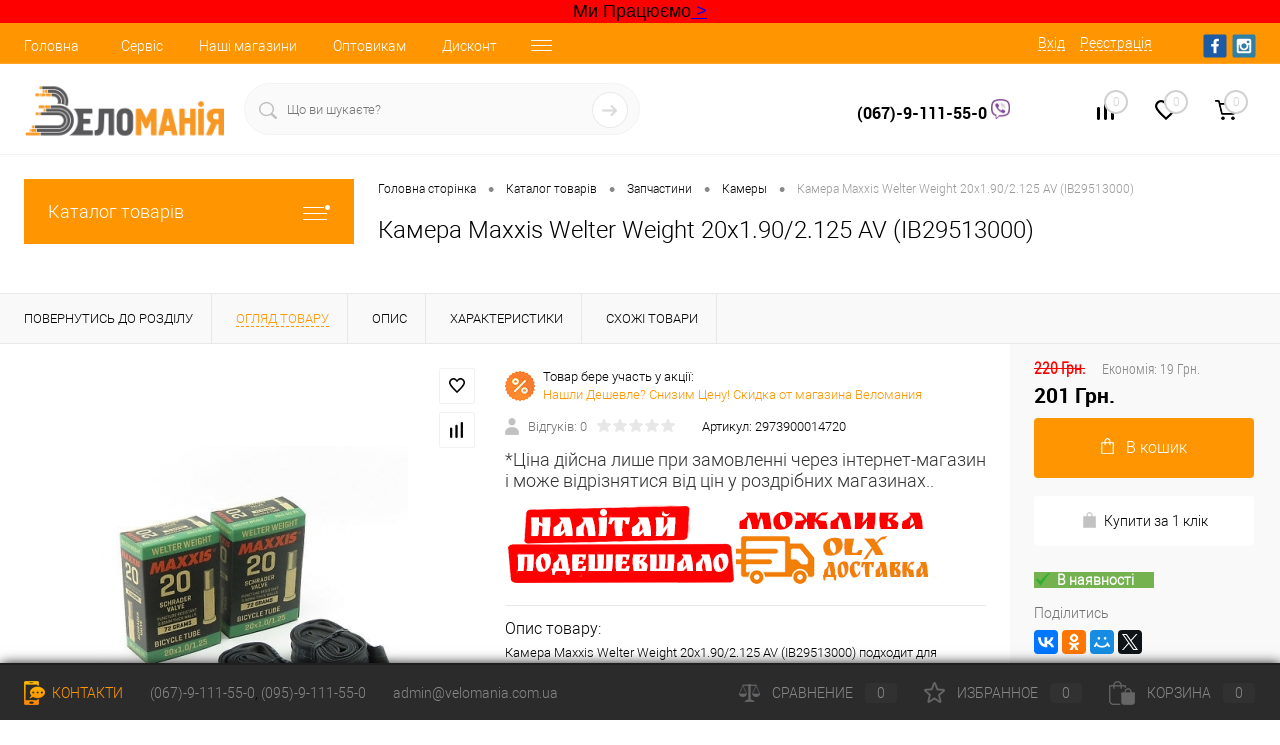

--- FILE ---
content_type: text/html; charset=UTF-8
request_url: https://www.velomania.com.ua/catalog/zapchasti/kamery/kamera_maxxis_welter_weight_20x1_90_2_125_av_ib29513000.html
body_size: 33536
content:
<!DOCTYPE html>
<html lang="ru">
	<head>
<div class="top-information" content="" style="background-color: #ff0000; text-align: center;"><font size="4"><font face="Arial, Helvetica, sans-serif">Ми Працюємо<a href="https://velomania.com.ua/news/rabotaem/?clear_cache=Y" title="Подробнее"> ></a> </font></font></div>
	<meta charset="UTF-8">
		<meta name="format-detection" content="telephone=no">
		<meta name="viewport" content="width=device-width, initial-scale=1, maximum-scale=1, user-scalable=0"/>
		<link rel="shortcut icon" type="image/x-icon" href="/favicon.ico?v=1528236368?v=1528236368" />
		<meta http-equiv="X-UA-Compatible" content="IE=edge">
		<meta name="theme-color" content="#3498db">
																																				<meta http-equiv="Content-Type" content="text/html; charset=UTF-8" />
<meta name="robots" content="index, follow" />
<meta name="description" content="ᐅ Камера Maxxis Welter Weight 20x1.90/2.125 AV (IB29513000) В физическом магазине Харькова ● Доставка по Украине ● Быстрая отправка заказов ● Гарантия ●" />
<link href="/bitrix/js/main/core/css/core.min.css?16151122193575" type="text/css" rel="stylesheet" />

<script data-skip-moving="true">(function(w, d, n) {var cl = "bx-core";var ht = d.documentElement;var htc = ht ? ht.className : undefined;if (htc === undefined || htc.indexOf(cl) !== -1){return;}var ua = n.userAgent;if (/(iPad;)|(iPhone;)/i.test(ua)){cl += " bx-ios";}else if (/Android/i.test(ua)){cl += " bx-android";}cl += (/(ipad|iphone|android|mobile|touch)/i.test(ua) ? " bx-touch" : " bx-no-touch");cl += w.devicePixelRatio && w.devicePixelRatio >= 2? " bx-retina": " bx-no-retina";var ieVersion = -1;if (/AppleWebKit/.test(ua)){cl += " bx-chrome";}else if ((ieVersion = getIeVersion()) > 0){cl += " bx-ie bx-ie" + ieVersion;if (ieVersion > 7 && ieVersion < 10 && !isDoctype()){cl += " bx-quirks";}}else if (/Opera/.test(ua)){cl += " bx-opera";}else if (/Gecko/.test(ua)){cl += " bx-firefox";}if (/Macintosh/i.test(ua)){cl += " bx-mac";}ht.className = htc ? htc + " " + cl : cl;function isDoctype(){if (d.compatMode){return d.compatMode == "CSS1Compat";}return d.documentElement && d.documentElement.clientHeight;}function getIeVersion(){if (/Opera/i.test(ua) || /Webkit/i.test(ua) || /Firefox/i.test(ua) || /Chrome/i.test(ua)){return -1;}var rv = -1;if (!!(w.MSStream) && !(w.ActiveXObject) && ("ActiveXObject" in w)){rv = 11;}else if (!!d.documentMode && d.documentMode >= 10){rv = 10;}else if (!!d.documentMode && d.documentMode >= 9){rv = 9;}else if (d.attachEvent && !/Opera/.test(ua)){rv = 8;}if (rv == -1 || rv == 8){var re;if (n.appName == "Microsoft Internet Explorer"){re = new RegExp("MSIE ([0-9]+[\.0-9]*)");if (re.exec(ua) != null){rv = parseFloat(RegExp.$1);}}else if (n.appName == "Netscape"){rv = 11;re = new RegExp("Trident/.*rv:([0-9]+[\.0-9]*)");if (re.exec(ua) != null){rv = parseFloat(RegExp.$1);}}}return rv;}})(window, document, navigator);</script>


<link href="/bitrix/cache/css/s1/dresscode/kernel_main/kernel_main_v1.css?17690886989980" type="text/css"  rel="stylesheet" />
<link href="/bitrix/js/ui/fonts/opensans/ui.font.opensans.min.css?15613410321861" type="text/css"  rel="stylesheet" />
<link href="/bitrix/js/main/popup/dist/main.popup.bundle.min.css?160560586123520" type="text/css"  rel="stylesheet" />
<link href="/bitrix/cache/css/s1/dresscode/page_2e6d079ead5adab2d8e821cfda583c27/page_2e6d079ead5adab2d8e821cfda583c27_v1.css?1769088732106252" type="text/css"  rel="stylesheet" />
<link href="/bitrix/cache/css/s1/dresscode/template_04d1c423ec400729fe2550791296c9c2/template_04d1c423ec400729fe2550791296c9c2_v1.css?1769088698307828" type="text/css"  data-template-style="true" rel="stylesheet" />
<link href="/bitrix/panel/main/popup.min.css?152797316720704" type="text/css"  data-template-style="true"  rel="stylesheet" />







<meta property="og:title" content="Камера Maxxis Welter Weight 20x1.90/2.125 AV (IB29513000)" />
<meta property="og:description" content="Камера Maxxis Welter Weight 20x1.90/2.125 AV (IB29513000) подходит для большинства детских и складных&amp;nbsp;велосипедов&amp;nbsp;с диаметром колес 20&amp;nbsp;дюймов." />
<meta property="og:url" content="https://velomania.com.ua/catalog/zapchasti/kamery/kamera_maxxis_welter_weight_20x1_90_2_125_av_ib29513000.html" />
<meta property="og:type" content="website" />
<meta property="og:image" content="https://velomania.com.ua/upload/iblock/6a4/6a4a80d34dfb2d6d2aa587225d60d9dc.jpg" />



		<title>  Купить Камера Maxxis Welter Weight 20x1.90/2.125 AV (IB29513000) по лучшей цене | Веломания - магазин велосипедов и не только.. Веломания</title>

 



	</head>

	<body class="loading  panels_white">
		<div id="panel">
					</div>
		<div id="foundation">
			<div id="headerLine4" class="color_theme">
	<div class="limiter">
		<div class="subTable">
			<div class="subTableColumn">
				<div class="headerLineMenu2">
						<ul id="subMenu">
									<li><a href="/">Головна</a></li>
												<li><a href="/about/bike-service/">Сервіс</a></li>
												<li><a href="/stores/">Наші магазини</a></li>
												<li><a href="/prices-info/">Оптовикам</a></li>
												<li><a href="/about/discounts/">Дисконт</a></li>
												<li><a href="/about/delivery/">Доставка/Оплата</a></li>
												<li><a href="/services/">Послуги</a></li>
												<li><a href="/about/">Про нас</a></li>
												<li><a href="/about/contacts/">Контакти</a></li>
						</ul>
				</div>
			</div>
			<div class="subTableColumn">
				<div id="topAuth">
					<ul>
							<li class="top-auth-login"><a href="/auth/?backurl=/catalog/zapchasti/kamery/kamera_maxxis_welter_weight_20x1_90_2_125_av_ib29513000.html">Вхід</a></li>
	<li class="top-auth-register"><a href="/auth/?register=yes&amp;backurl=/catalog/zapchasti/kamery/kamera_maxxis_welter_weight_20x1_90_2_125_av_ib29513000.html">Реєстрація</a></li>
					</ul>
				</div>
				<div id="geoPosition" class="color_default">
					<ul>
											</ul>
				</div>
				<div id="topSocial">
					<ul class="topSoc">
	<li class="topSocItem"><a href="https://www.facebook.com/groups/1896508580586461/" class="socFB"></a></li>
	<li class="topSocItem"><a href="https://vk.com/velomaniakh" class="socINS"></a></li>
</ul>				</div>
			</div>
		</div>
	</div>
</div>
<div id="subHeader7">
	<div class="limiter">
		<div class="subTable">
			<div class="subTableRow">
				<div class="subTableColumn">
					<div class="verticalBlock">
						<div id="logo">
								<a href="/"><img src="/bitrix/templates/dresscode/images/logo.png?v=1734553756?v=1734553756" alt=""></a>
						</div>
					</div>
				</div>
				<div class="subTableColumn">
					<div id="topSearchLine">
						<div id="topSearch2">
	<form action="/search/" method="GET" id="topSearchForm">
		<div class="searchContainerInner">
			<div class="searchContainer">
				<div class="searchColumn">
					<input type="text" name="q" value="" autocomplete="off" placeholder="Що ви шукаєте?" id="searchQuery">
				</div>
				<div class="searchColumn">
					<input type="submit" name="send" value="Y" id="goSearch">
					<input type="hidden" name="r" value="Y">
				</div>
			</div>
		</div>
	</form>
</div>
<div id="searchResult"></div>
<div id="searchOverlap"></div>
					</div>
				</div>
				<div class="subTableColumn">
					<div class="phonesContainer">
						<div class="firstPhones">
							<div class="phonesTb">
								<div class="phonesTc">
									<a href="/callback/" class="callBackIcon"></a>
								</div>
								<div class="phonesTc">
									<span class="heading"><a href="viber://chat?number=+380679111550" style="text-decoration:none;color:black;">(067)-9-111-55-0 </a><img width="20" src="https://velomania.com.ua/banners/viber.png" height="20"></span> <span class="heading"></span>								</div>
							</div>
						</div>
						<div class="secondPhones">
							<div class="phonesTb">
								<div class="phonesTc">
									<a href="/callback/" class="scheduleIcon"></a>
								</div>
								<div class="phonesTc">
																	</div>
							</div>
						</div>
					</div>
				</div>
				<div class="subTableColumn">
					<div class="toolsContainer">
						<div class="topCompare">
							<div id="flushTopCompare">
								<!--'start_frame_cache_yqTuxz'-->
<a class="text">
	<span class="icon"></span>
	<span class="value">0</span>
</a>

<!--'end_frame_cache_yqTuxz'-->							</div>
						</div>
						<div class="topWishlist">
							<div id="flushTopwishlist">
								<!--'start_frame_cache_zkASNO'--><a class="text">
	<span class="icon"></span>
	<span class="value">0</span>
</a>

<!--'end_frame_cache_zkASNO'-->							</div>
						</div>
						<div class="cart">
							<div id="flushTopCart">
								<!--'start_frame_cache_FKauiI'-->	<a class="countLink">
		<span class="count">0</span>
	</a>
	<a class="heading">
		<span class="cartLabel">
			В кошику		</span>
		<span class="total">
							поки пусто					</span>
	</a>
<!--'end_frame_cache_FKauiI'-->							</div>
						</div>
					</div>
				</div>
			</div>
		</div>
	</div>
</div>			<div id="main" class="color_white">
				<div class="limiter">
					<div class="compliter">
													<div id="left">
	<a href="/catalog/" class="heading orange menuRolled" id="catalogMenuHeading">Каталог товарів<ins></ins></a>
	<div class="collapsed">
					<ul id="leftMenu">
							<li class="eChild allow-dropdown nested">
					<a href="/catalog/bike/" class="menuLink">
						<span class="tb">
								<span class="pc">
																			<img src="/upload/iblock/c53/c536825e4b743e58d69d8d81d2f4c9c5.png" alt="Велосипеди" title="Велосипеди">
																		<span class="back"></span>
								</span>
							<span class="tx">
								<span class="link-title">Велосипеди</span>
								<span class="dropdown btn-simple btn-micro"></span>
							</span>
						</span>
					</a>
											<div class="drop">
															<ul class="menuItems">
																			<li>
																						<a href="/catalog/bike/hard/" class="menuLink">
												<span class="link-title">Гірські велосипеди</span>
												<small></small>
																							</a>
										</li>
																														<li>
																						<a href="/catalog/bike/city/" class="menuLink">
												<span class="link-title">Міські та гібриди</span>
												<small></small>
																							</a>
										</li>
																														<li>
																						<a href="/catalog/bike/child/" class="menuLink">
												<span class="link-title">Дитячі велосипеди</span>
												<small></small>
																							</a>
										</li>
																														<li>
																						<a href="/catalog/bike/girl/" class="menuLink">
												<span class="link-title">Жіночі велосипеди</span>
												<small></small>
																							</a>
										</li>
																														<li>
																						<a href="/catalog/bike/fold/" class="menuLink">
												<span class="link-title">Складні велосипед</span>
												<small></small>
																							</a>
										</li>
																														<li>
																						<a href="/catalog/bike/road/" class="menuLink">
												<span class="link-title">Шосейні велосипеди</span>
												<small></small>
																							</a>
										</li>
																														<li>
																						<a href="/catalog/bike/bmx/" class="menuLink">
												<span class="link-title">BMX</span>
												<small></small>
																							</a>
										</li>
																												</ul>
																						<ul class="menuItems">
																			<li>
																						<a href="/catalog/bike/full/" class="menuLink">
												<span class="link-title">Двопідвіси</span>
												<small></small>
																							</a>
										</li>
																													<li>
																						<a href="/catalog/bike/elektrovelosipedy/" class="menuLink">
												<span class="link-title">Електровелосипеди</span>
												<small></small>
																							</a>
										</li>
																											</ul>
																				</div>
									</li>
							<li class="eChild allow-dropdown nested">
					<a href="/catalog/zapchasti/" class="menuLink">
						<span class="tb">
								<span class="pc">
																			<img src="/upload/iblock/76e/76ef080566743cb20070a8b0398f75f4.png" alt="Запчастини" title="Запчастини">
																		<span class="back"></span>
								</span>
							<span class="tx">
								<span class="link-title">Запчастини</span>
								<span class="dropdown btn-simple btn-micro"></span>
							</span>
						</span>
					</a>
											<div class="drop">
															<ul class="menuItems">
																			<li>
																						<a href="/catalog/zapchasti/adaptery/" class="menuLink">
												<span class="link-title">Адаптеры для дисковых тормозов</span>
												<small></small>
																							</a>
										</li>
																														<li>
																						<a href="/catalog/zapchasti/amortizatory/" class="menuLink">
												<span class="link-title">Амортизаторы</span>
												<small></small>
																							</a>
										</li>
																														<li>
																						<a href="/catalog/zapchasti/bokovye_kolesa_dlya_detskikh_velosipedov/" class="menuLink">
												<span class="link-title">Боковые Колеса - для детских велосипедов</span>
												<small></small>
																							</a>
										</li>
																														<li>
																						<a href="/catalog/zapchasti/forks/" class="menuLink">
												<span class="link-title">Вилки</span>
												<small></small>
																							</a>
										</li>
																														<li>
																						<a href="/catalog/zapchasti/vilsety/" class="menuLink">
												<span class="link-title">Вилсеты</span>
												<small></small>
																							</a>
										</li>
																														<li>
																						<a href="/catalog/zapchasti/vtulki/" class="menuLink">
												<span class="link-title">Втулки</span>
												<small></small>
																							</a>
										</li>
																														<li>
																						<a href="/catalog/zapchasti/vynosy/" class="menuLink">
												<span class="link-title">Выносы</span>
												<small></small>
																							</a>
										</li>
																														<li>
																						<a href="/catalog/zapchasti/gripsy/" class="menuLink">
												<span class="link-title">Грипсы</span>
												<small></small>
																							</a>
										</li>
																														<li>
																						<a href="/catalog/zapchasti/zazhimy_podsedelnye/" class="menuLink">
												<span class="link-title">Зажимы подседельные</span>
												<small></small>
																							</a>
										</li>
																														<li>
																						<a href="/catalog/zapchasti/zamki_tsepey/" class="menuLink">
												<span class="link-title">Замки цепей</span>
												<small></small>
																							</a>
										</li>
																														<li>
																						<a href="/catalog/zapchasti/kamery/" class="menuLink">
												<span class="link-title">Камеры</span>
												<small></small>
																							</a>
										</li>
																														<li>
																						<a href="/catalog/zapchasti/karetki/" class="menuLink">
												<span class="link-title">Каретки</span>
												<small></small>
																							</a>
										</li>
																														<li>
																						<a href="/catalog/zapchasti/kassety/" class="menuLink">
												<span class="link-title">Кассеты</span>
												<small></small>
																							</a>
										</li>
																														<li>
																						<a href="/catalog/zapchasti/koltso_pod_vynos/" class="menuLink">
												<span class="link-title">Кольцо под вынос</span>
												<small></small>
																							</a>
										</li>
																														<li>
																						<a href="/catalog/zapchasti/manetki/" class="menuLink">
												<span class="link-title">Манетки</span>
												<small></small>
																							</a>
										</li>
																												</ul>
																						<ul class="menuItems">
																			<li>
																						<a href="/catalog/zapchasti/obmotki_rulya/" class="menuLink">
												<span class="link-title">Обмотки руля</span>
												<small></small>
																							</a>
										</li>
																													<li>
																						<a href="/catalog/zapchasti/oboda/" class="menuLink">
												<span class="link-title">Обода</span>
												<small></small>
																							</a>
										</li>
																													<li>
																						<a href="/catalog/zapchasti/okontsovki_rubashek_i_trosikov/" class="menuLink">
												<span class="link-title">Оконцовки рубашек и тросиков</span>
												<small></small>
																							</a>
										</li>
																													<li>
																						<a href="/catalog/zapchasti/pedali/" class="menuLink">
												<span class="link-title">Педали</span>
												<small></small>
																							</a>
										</li>
																													<li>
																						<a href="/catalog/zapchasti/pereklyuchateli/" class="menuLink">
												<span class="link-title">Переключатели</span>
												<small></small>
																							</a>
										</li>
																													<li>
																						<a href="/catalog/zapchasti/petukhi_na_ramu/" class="menuLink">
												<span class="link-title">Петухи на раму</span>
												<small></small>
																							</a>
										</li>
																													<li>
																						<a href="/catalog/zapchasti/podsedelnye_truby/" class="menuLink">
												<span class="link-title">Подседельные трубы</span>
												<small></small>
																							</a>
										</li>
																													<li>
																						<a href="/catalog/zapchasti/pokryshki/" class="menuLink">
												<span class="link-title">Покрышки</span>
												<small></small>
																							</a>
										</li>
																													<li>
																						<a href="/catalog/zapchasti/rubashki_trosikov/" class="menuLink">
												<span class="link-title">Рубашки тросиков</span>
												<small></small>
																							</a>
										</li>
																													<li>
																						<a href="/catalog/zapchasti/rulevye/" class="menuLink">
												<span class="link-title">Рулевые колонки</span>
												<small></small>
																							</a>
										</li>
																													<li>
																						<a href="/catalog/zapchasti/ruli/" class="menuLink">
												<span class="link-title">Рули</span>
												<small></small>
																							</a>
										</li>
																													<li>
																						<a href="/catalog/zapchasti/ruchki_tormoznye/" class="menuLink">
												<span class="link-title">Ручки Тормозные</span>
												<small></small>
																							</a>
										</li>
																													<li>
																						<a href="/catalog/zapchasti/sedla/" class="menuLink">
												<span class="link-title">Седла</span>
												<small></small>
																							</a>
										</li>
																													<li>
																						<a href="/catalog/zapchasti/spitsy/" class="menuLink">
												<span class="link-title">Спицы и Ниппеля	</span>
												<small></small>
																							</a>
										</li>
																													<li>
																						<a href="/catalog/zapchasti/tormoza/" class="menuLink">
												<span class="link-title">Тормоза/колодки/запчасти</span>
												<small></small>
																							</a>
										</li>
																													<li>
																						<a href="/catalog/zapchasti/trosiki/" class="menuLink">
												<span class="link-title">Тросики</span>
												<small></small>
																							</a>
										</li>
																													<li>
																						<a href="/catalog/zapchasti/uspokoiteli_natyazhiteli/" class="menuLink">
												<span class="link-title">Успокоители / Натяжители	</span>
												<small></small>
																							</a>
										</li>
																													<li>
																						<a href="/catalog/zapchasti/flipery/" class="menuLink">
												<span class="link-title">Флиперы</span>
												<small></small>
																							</a>
										</li>
																													<li>
																						<a href="/catalog/zapchasti/tsepi/" class="menuLink">
												<span class="link-title">Цепи	</span>
												<small></small>
																							</a>
										</li>
																													<li>
																						<a href="/catalog/zapchasti/crank/" class="menuLink">
												<span class="link-title">Шатуны</span>
												<small></small>
																							</a>
										</li>
																											</ul>
																				</div>
									</li>
							<li class="eChild allow-dropdown nested">
					<a href="/catalog/aksessuary/" class="menuLink">
						<span class="tb">
								<span class="pc">
																			<img src="/upload/iblock/431/431c2c31e43c603cd70b103b118b7a88.png" alt="Аксесуари" title="Аксесуари">
																		<span class="back"></span>
								</span>
							<span class="tx">
								<span class="link-title">Аксесуари</span>
								<span class="dropdown btn-simple btn-micro"></span>
							</span>
						</span>
					</a>
											<div class="drop">
															<ul class="menuItems">
																			<li>
																						<a href="/catalog/aksessuary/aptechki/" class="menuLink">
												<span class="link-title">Аптечки, Латки.</span>
												<small></small>
																							</a>
										</li>
																														<li>
																						<a href="/catalog/aksessuary/bagazhnik_dlya_perevozki_velosipeda/" class="menuLink">
												<span class="link-title">Багажник для перевозки велосипеда</span>
												<small></small>
																							</a>
										</li>
																														<li>
																						<a href="/catalog/aksessuary/bagazhniki/" class="menuLink">
												<span class="link-title">Багажники</span>
												<small></small>
																							</a>
										</li>
																														<li>
																						<a href="/catalog/aksessuary/batareyki/" class="menuLink">
												<span class="link-title">Батарейки / Аккумуляторы</span>
												<small></small>
																							</a>
										</li>
																														<li>
																						<a href="/catalog/aksessuary/velokompyutery/" class="menuLink">
												<span class="link-title">Велокомпьютеры</span>
												<small></small>
																							</a>
										</li>
																														<li>
																						<a href="/catalog/aksessuary/velokresla/" class="menuLink">
												<span class="link-title">Детские велокресла</span>
												<small></small>
																							</a>
										</li>
																														<li>
																						<a href="/catalog/aksessuary/migalki/" class="menuLink">
												<span class="link-title">Задние Мигалки</span>
												<small></small>
																							</a>
										</li>
																														<li>
																						<a href="/catalog/aksessuary/zamki/" class="menuLink">
												<span class="link-title">Замки, Противоугонки</span>
												<small></small>
																							</a>
										</li>
																														<li>
																						<a href="/catalog/aksessuary/zashchita/" class="menuLink">
												<span class="link-title">Защита Велосипеда</span>
												<small></small>
																							</a>
										</li>
																														<li>
																						<a href="/catalog/aksessuary/zvonki/" class="menuLink">
												<span class="link-title">Звонки</span>
												<small></small>
																							</a>
										</li>
																														<li>
																						<a href="/catalog/aksessuary/zerkala/" class="menuLink">
												<span class="link-title">Зеркала</span>
												<small></small>
																							</a>
										</li>
																														<li>
																						<a href="/catalog/aksessuary/korziny/" class="menuLink">
												<span class="link-title">Корзины на велосипед</span>
												<small></small>
																							</a>
										</li>
																														<li>
																						<a href="/catalog/aksessuary/krylya/" class="menuLink">
												<span class="link-title">Крылья</span>
												<small></small>
																							</a>
										</li>
																														<li>
																						<a href="/catalog/aksessuary/nasosy/" class="menuLink">
												<span class="link-title">Насосы</span>
												<small></small>
																							</a>
										</li>
																												</ul>
																						<ul class="menuItems">
																			<li>
																						<a href="/catalog/aksessuary/podnozhki/" class="menuLink">
												<span class="link-title">Подножки</span>
												<small></small>
																							</a>
										</li>
																													<li>
																						<a href="/catalog/aksessuary/pulsometry/" class="menuLink">
												<span class="link-title">Пульсометры</span>
												<small></small>
																							</a>
										</li>
																													<li>
																						<a href="/catalog/aksessuary/rozhki/" class="menuLink">
												<span class="link-title">Рожки</span>
												<small></small>
																							</a>
										</li>
																													<li>
																						<a href="/catalog/aksessuary/ryukzaki/" class="menuLink">
												<span class="link-title">Рюкзаки</span>
												<small></small>
																							</a>
										</li>
																													<li>
																						<a href="/catalog/aksessuary/symki/" class="menuLink">
												<span class="link-title">Сумки</span>
												<small></small>
																							</a>
										</li>
																													<li>
																						<a href="/catalog/aksessuary/fary/" class="menuLink">
												<span class="link-title">Фары, Фонари</span>
												<small></small>
																							</a>
										</li>
																													<li>
																						<a href="/catalog/aksessuary/flyagi/" class="menuLink">
												<span class="link-title">Фляги / Гидраторы / Питьевые системы</span>
												<small></small>
																							</a>
										</li>
																													<li>
																						<a href="/catalog/aksessuary/flyagoderzhateli/" class="menuLink">
												<span class="link-title">Флягодержатели</span>
												<small></small>
																							</a>
										</li>
																													<li>
																						<a href="/catalog/aksessuary/kreplenie_dlya_telefona/" class="menuLink">
												<span class="link-title">Крепление для телефона</span>
												<small></small>
																							</a>
										</li>
																											</ul>
																				</div>
									</li>
							<li class="eChild allow-dropdown nested">
					<a href="/catalog/odezhda/" class="menuLink">
						<span class="tb">
								<span class="pc">
																			<img src="/upload/iblock/9a5/9a574e2143d5145d1a68634bf641522a.png" alt="Одяг, Захист, Окуляри." title="Одяг, Захист, Окуляри.">
																		<span class="back"></span>
								</span>
							<span class="tx">
								<span class="link-title">Одяг, Захист, Окуляри.</span>
								<span class="dropdown btn-simple btn-micro"></span>
							</span>
						</span>
					</a>
											<div class="drop">
																						<ul class="menuItems">
																			<li>
																						<a href="/catalog/odezhda/bakhily/" class="menuLink">
												<span class="link-title">Бахилы</span>
												<small></small>
																							</a>
										</li>
																													<li>
																						<a href="/catalog/odezhda/velokurtki/" class="menuLink">
												<span class="link-title">ВелоКуртки</span>
												<small></small>
																							</a>
										</li>
																													<li>
																						<a href="/catalog/odezhda/velomayki/" class="menuLink">
												<span class="link-title">Веломайки</span>
												<small></small>
																							</a>
										</li>
																													<li>
																						<a href="/catalog/odezhda/veloperchatki/" class="menuLink">
												<span class="link-title">ВелоПерчатки</span>
												<small></small>
																							</a>
										</li>
																													<li>
																						<a href="/catalog/odezhda/veloreytuzy/" class="menuLink">
												<span class="link-title">Велорейтузы</span>
												<small></small>
																							</a>
										</li>
																													<li>
																						<a href="/catalog/odezhda/velotrusy/" class="menuLink">
												<span class="link-title">Велотрусы</span>
												<small></small>
																							</a>
										</li>
																													<li>
																						<a href="/catalog/odezhda/veloshorty/" class="menuLink">
												<span class="link-title">Велошорты</span>
												<small></small>
																							</a>
										</li>
																													<li>
																						<a href="/catalog/odezhda/golovnye_ubory/" class="menuLink">
												<span class="link-title">Головные Уборы</span>
												<small></small>
																							</a>
										</li>
																													<li>
																						<a href="/catalog/odezhda/zashchity/" class="menuLink">
												<span class="link-title">Защиты</span>
												<small></small>
																							</a>
										</li>
																													<li>
																						<a href="/catalog/odezhda/ochki/" class="menuLink">
												<span class="link-title">Очки , Маски</span>
												<small></small>
																							</a>
										</li>
																													<li>
																						<a href="/catalog/odezhda/raznaya_odezhda/" class="menuLink">
												<span class="link-title">Разная Одежда</span>
												<small></small>
																							</a>
										</li>
																													<li>
																						<a href="/catalog/odezhda/futbolki/" class="menuLink">
												<span class="link-title">Футболки</span>
												<small></small>
																							</a>
										</li>
																													<li>
																						<a href="/catalog/odezhda/shlemy/" class="menuLink">
												<span class="link-title">Шлемы</span>
												<small></small>
																							</a>
										</li>
																											</ul>
																				</div>
									</li>
							<li class="eChild allow-dropdown nested">
					<a href="/catalog/tools/" class="menuLink">
						<span class="tb">
								<span class="pc">
																			<img src="/upload/iblock/fc6/fc65d894b679f37f9f6b66be6a9cdb3d.png" alt="Інструменти" title="Інструменти">
																		<span class="back"></span>
								</span>
							<span class="tx">
								<span class="link-title">Інструменти</span>
								<span class="dropdown btn-simple btn-micro"></span>
							</span>
						</span>
					</a>
											<div class="drop">
																						<ul class="menuItems">
																			<li>
																						<a href="/catalog/tools/bortirovki/" class="menuLink">
												<span class="link-title">Бортировки</span>
												<small></small>
																							</a>
										</li>
																													<li>
																						<a href="/catalog/tools/vyzhimki_tsepi/" class="menuLink">
												<span class="link-title">Выжимки цепи</span>
												<small></small>
																							</a>
										</li>
																													<li>
																						<a href="/catalog/tools/konusnye_klyuchi/" class="menuLink">
												<span class="link-title">Конусные ключи</span>
												<small></small>
																							</a>
										</li>
																													<li>
																						<a href="/catalog/tools/moyki/" class="menuLink">
												<span class="link-title">Мойки для цепи</span>
												<small></small>
																							</a>
										</li>
																													<li>
																						<a href="/catalog/tools/multiinstrumenty/" class="menuLink">
												<span class="link-title">МультиИнструменты</span>
												<small></small>
																							</a>
										</li>
																													<li>
																						<a href="/catalog/tools/raznye_klyuchi/" class="menuLink">
												<span class="link-title">Разные Ключи</span>
												<small></small>
																							</a>
										</li>
																													<li>
																						<a href="/catalog/tools/spitsnye_klyuchi/" class="menuLink">
												<span class="link-title">Спицные ключи</span>
												<small></small>
																							</a>
										</li>
																													<li>
																						<a href="/catalog/tools/stendy_stoyki_veshalki/" class="menuLink">
												<span class="link-title">Стенды / Стойки / Вешалки</span>
												<small></small>
																							</a>
										</li>
																													<li>
																						<a href="/catalog/tools/semniki/" class="menuLink">
												<span class="link-title">Съемники</span>
												<small></small>
																							</a>
										</li>
																											</ul>
																				</div>
									</li>
							<li>
					<a href="/catalog/obuv/" class="menuLink">
						<span class="tb">
								<span class="pc">
																			<img src="/upload/iblock/d4b/d4b953b204d318917cb20f1ed7b328f9.png" alt="Взуття" title="Взуття">
																		<span class="back"></span>
								</span>
							<span class="tx">
								<span class="link-title">Взуття</span>
								<span class="dropdown btn-simple btn-micro"></span>
							</span>
						</span>
					</a>
									</li>
							<li>
					<a href="/catalog/frames/" class="menuLink">
						<span class="tb">
								<span class="pc">
																			<img src="/upload/iblock/bd7/bd79823bac891de33bd1419c2a41e72b.png" alt="Рами" title="Рами">
																		<span class="back"></span>
								</span>
							<span class="tx">
								<span class="link-title">Рами</span>
								<span class="dropdown btn-simple btn-micro"></span>
							</span>
						</span>
					</a>
									</li>
							<li class="eChild allow-dropdown nested">
					<a href="/catalog/smazki/" class="menuLink">
						<span class="tb">
								<span class="pc">
																			<img src="/upload/iblock/8fb/8fbe2dcaf37eea93c973357d31261c6b.png" alt="Вело Косметика, Мастила, Лубріканти" title="Вело Косметика, Мастила, Лубріканти">
																		<span class="back"></span>
								</span>
							<span class="tx">
								<span class="link-title">Вело Косметика, Мастила, Лубріканти</span>
								<span class="dropdown btn-simple btn-micro"></span>
							</span>
						</span>
					</a>
											<div class="drop">
																						<ul class="menuItems">
																			<li>
																						<a href="/catalog/smazki/vilochnoe_maslo/" class="menuLink">
												<span class="link-title">Вилочное масло</span>
												<small></small>
																							</a>
										</li>
																													<li>
																						<a href="/catalog/smazki/germetik/" class="menuLink">
												<span class="link-title">Герметик</span>
												<small></small>
																							</a>
										</li>
																													<li>
																						<a href="/catalog/smazki/gustye_smazki/" class="menuLink">
												<span class="link-title">Густые смазки</span>
												<small></small>
																							</a>
										</li>
																													<li>
																						<a href="/catalog/smazki/ochistiteli/" class="menuLink">
												<span class="link-title">Очистители</span>
												<small></small>
																							</a>
										</li>
																													<li>
																						<a href="/catalog/smazki/smazka_tsepi/" class="menuLink">
												<span class="link-title">Смазка для цепи</span>
												<small></small>
																							</a>
										</li>
																													<li>
																						<a href="/catalog/smazki/tormoznaya_zhidkost/" class="menuLink">
												<span class="link-title">Тормозная жидкость</span>
												<small></small>
																							</a>
										</li>
																											</ul>
																				</div>
									</li>
							<li>
					<a href="/catalog/literatura/" class="menuLink">
						<span class="tb">
								<span class="pc">
																			<img src="/upload/iblock/7eb/7eb58c6611a27d769d910fb679329d64.jpg" alt="Література" title="Література">
																		<span class="back"></span>
								</span>
							<span class="tx">
								<span class="link-title">Література</span>
								<span class="dropdown btn-simple btn-micro"></span>
							</span>
						</span>
					</a>
									</li>
							<li>
					<a href="/catalog/velotrenazhery/" class="menuLink">
						<span class="tb">
								<span class="pc">
																			<img src="/upload/iblock/bb3/bb32e0bdbccb57ee91b3b13c25efcf5f.png" alt="Велотренажери" title="Велотренажери">
																		<span class="back"></span>
								</span>
							<span class="tx">
								<span class="link-title">Велотренажери</span>
								<span class="dropdown btn-simple btn-micro"></span>
							</span>
						</span>
					</a>
									</li>
							<li>
					<a href="/catalog/samokaty/" class="menuLink">
						<span class="tb">
								<span class="pc">
																			<img src="/upload/iblock/c29/c29db845b9aa83ce493e589f3fe73686.png" alt="Самокати" title="Самокати">
																		<span class="back"></span>
								</span>
							<span class="tx">
								<span class="link-title">Самокати</span>
								<span class="dropdown btn-simple btn-micro"></span>
							</span>
						</span>
					</a>
									</li>
							<li class="eChild allow-dropdown nested">
					<a href="/catalog/turizm/" class="menuLink">
						<span class="tb">
								<span class="pc">
																			<img src="/upload/iblock/10e/10e4ededeed35752cbb313daa16a3f4b.png" alt="Туризм" title="Туризм">
																		<span class="back"></span>
								</span>
							<span class="tx">
								<span class="link-title">Туризм</span>
								<span class="dropdown btn-simple btn-micro"></span>
							</span>
						</span>
					</a>
											<div class="drop">
																						<ul class="menuItems">
																			<li>
																							<a href="/catalog/turizm/instrument_tyr/" class="menuLink pictureLink">
													<img src="/upload/resize_cache/iblock/1bd/190_100_1/1bd0482cc56be625aa20ddedc9e70898.jpg" alt="Инструмент / Мультитулы">
												</a>
																						<a href="/catalog/turizm/instrument_tyr/" class="menuLink">
												<span class="link-title">Инструмент / Мультитулы</span>
												<small></small>
																							</a>
										</li>
																													<li>
																							<a href="/catalog/turizm/nozhi/" class="menuLink pictureLink">
													<img src="/upload/resize_cache/iblock/00a/190_100_1/00aeb0700306c1ade5ccb47fa786cd0c.jpg" alt="Ножи">
												</a>
																						<a href="/catalog/turizm/nozhi/" class="menuLink">
												<span class="link-title">Ножи</span>
												<small></small>
																							</a>
										</li>
																													<li>
																							<a href="/catalog/turizm/palatki/" class="menuLink pictureLink">
													<img src="/upload/resize_cache/iblock/eeb/190_100_1/eeb6b2eddb1c4c1bcd43a35a6582ad05.jpg" alt="Палатки">
												</a>
																						<a href="/catalog/turizm/palatki/" class="menuLink">
												<span class="link-title">Палатки</span>
												<small></small>
																							</a>
										</li>
																													<li>
																							<a href="/catalog/turizm/ryukzaki_tur/" class="menuLink pictureLink">
													<img src="/upload/resize_cache/iblock/bb5/190_100_1/bb50464305917165ed107b847076cd4d.jpg" alt="Рюкзаки туристические">
												</a>
																						<a href="/catalog/turizm/ryukzaki_tur/" class="menuLink">
												<span class="link-title">Рюкзаки туристические</span>
												<small></small>
																							</a>
										</li>
																													<li>
																						<a href="/catalog/turizm/svet/" class="menuLink">
												<span class="link-title">Свет. Освещение Фонари </span>
												<small></small>
																							</a>
										</li>
																													<li>
																							<a href="/catalog/turizm/spalniki/" class="menuLink pictureLink">
													<img src="/upload/resize_cache/iblock/2cd/190_100_1/2cd07293411600b15720efd17f85d518.jpg" alt="Спальники">
												</a>
																						<a href="/catalog/turizm/spalniki/" class="menuLink">
												<span class="link-title">Спальники</span>
												<small></small>
																							</a>
										</li>
																											</ul>
																				</div>
									</li>
							<li class="eChild allow-dropdown nested">
					<a href="/catalog/zima/" class="menuLink">
						<span class="tb">
								<span class="pc">
																			<img src="/upload/iblock/54e/54e40894c72a102a4a085ca4f7402206.png" alt="Зимові товари" title="Зимові товари">
																		<span class="back"></span>
								</span>
							<span class="tx">
								<span class="link-title">Зимові товари</span>
								<span class="dropdown btn-simple btn-micro"></span>
							</span>
						</span>
					</a>
											<div class="drop">
																						<ul class="menuItems">
																			<li>
																						<a href="/catalog/zima/sanki/" class="menuLink">
												<span class="link-title">Санки, снегокаты</span>
												<small></small>
																							</a>
										</li>
																											</ul>
																				</div>
									</li>
					</ul>
				<ul id="subLeftMenu">

									<li><a href="/sale/">Розпродажі та знижки</a></li>
						
									<li><a href="/recommend/">* Бесплатная доставка</a></li>
						
									<li><a href="/discount/">Уцінені товари</a></li>
						
									<li><a href="/popular/">+ Подарунок</a></li>
						
									<li><a href="/new/">Новинки</a></li>
						
									<li><a href="/stock/">Спецпропозиції</a></li>
						
		
	</ul>
	</div>
		<div class="hiddenZone">
		<div id="specialBlockMoveContainer"></div>
			<div class="sideBlock" id="newsBlock">
		<a class="heading" href="/news/">Новини Веломанія</a>
		<div class="sideBlockContent">
											<div class="newsPreview" id="bx_3218110189_5016">
											<div class="newsPic">
							<a href="/news/rabotaem/"><img src="/upload/resize_cache/iblock/942/130_170_1/942e6726f6876f1ee58dd29786c3b074.jpeg" alt="Інтернет магазин працює +- (Обн. 25.11)"></a>
						</div>
										<div class="newsOverview">
													<span>19.03.2022</span>
												<a href="/news/rabotaem/" class="newsTitle">Інтернет магазин працює +- (Обн. 25.11)</a>
													<div class="preText">
								Інтернет магазин працює &#43;-<br />
Краще пишіть нам у вайбер &#40;067&#41;-9-111-55-0<br />
Стільниковий зв&#39;язок поганий<br />
Замовлення надсилаємо Новою поштою чи Укрпоштою.							</div>
											</div>
				</div>
											<div class="newsPreview" id="bx_3218110189_5256">
										<div class="newsOverview">
													<span>20.06.2021</span>
												<a href="/news/podarokbike/" class="newsTitle">Купуй велосипед та Вибирай Подарунок Сам. Аж на 15%*!</a>
													<div class="preText">
								*При купівлі велосипедів Cyclone, Winner або Kinetic, ви отримуєте можливість обрати самому Подарунок на суму еквівалентну 15&#37; від суми велосипеда!							</div>
											</div>
				</div>
											<div class="newsPreview" id="bx_3218110189_5087">
										<div class="newsOverview">
													<span>20.06.2021</span>
												<a href="/news/podarok/" class="newsTitle">Подарунок до замовлень від 1100 грн</a>
													<div class="preText">
								При замовленні товару на суму від 1100 грн.<br />
У подарунок на вибір:							</div>
											</div>
				</div>
											<div class="newsPreview" id="bx_3218110189_4078">
										<div class="newsOverview">
													<span>25.12.2020</span>
												<a href="/news/novyi-hod19/" class="newsTitle">Графік роботи на Новорічні свята 20/21</a>
													<div class="preText">
								Шановні клієнти!<br />
На новорічні свята графік роботи нашого магазину:<br />
31.12 &#40;четвер&#41; – до 15:00<br />
01.01 &#40;п&#39;ятниця&#41; – Вихідний<br />
02.01 &#40;субота&#41; – Вихідний<br />
07.01 &#40;неділя&#41; - Вихідний<br />
<br />
Бажаємо вдалих покупок!!							</div>
											</div>
				</div>
					
		</div>
	</div>
		<div id="subscribe" class="sideBlock">
		    <div class="sideBlockContent">
			    <a class="heading" href="/personal/subscribe/">Підписка на новини магазину</a>
<p class="copy">Підпишіться на розсилку та отримуйте свіжі новини та акції нашого магазину.</p>							</div>
		</div>
		<div class="sideBlock banner">
			<a href="/catalog/zapchasti/pokryshki/"><img src="/bitrix/templates/dresscode/images/left_banner11.jpg" alt=""></a>		</div>
		
			<div class="sideBlock" id="collectionBlock">
		<a class="heading" href="/collection/">Добірки товарів</a>
		<div class="sideBlockContent">
											<div class="item" id="bx_651765591_22">
					<div class="picBlock">
						<a href="/collection/podarok/" class="picture"><img src="/upload/resize_cache/iblock/951/70_70_1/9513ee5165b824eb1c4f1274ff14c176.jpg" alt="Що подарувати велосипедисту"></a>	
					</div>
					<div class="tools">
						<a href="/collection/podarok/" class="name">Що подарувати велосипедисту</a>
													<div class="description">Питання, що подарує другу, товаришу або колезі на день народження або новий рік, мучить усіх оточуючих велосипедиста.<br />
Ми підготували добірку подарунків.</div>
											</div>
				</div>
					
		</div>
	</div>

		<div class="sideBlock banner">
			<a href="/catalog/odezhda/ochki//"><img src="/bitrix/templates/dresscode/images/left_banner22.jpg" alt=""></a>		</div>
		<div class="sideBlock" id="serviceBlock">
		<a class="heading" href="/services/">Послуги Веломанія</a>
		<div class="sideBlockContent">
											<div class="item" id="bx_1373509569_31">
					<div class="picBlock">
						<a href="/services/Packing-bike/" class="picture"><img src="/upload/resize_cache/iblock/26c/70_70_1/26ccccb8af75c38127ef661460219537.jpg" alt="Упаковка велосипеда у Харкові / Упаковка велосипеда В Харькове"></a>	
					</div>
					<div class="tools">
						<a href="/services/Packing-bike/" class="name">Упаковка велосипеда у Харкові / Упаковка велосипеда В Харькове</a>
													<div class="description">Упаковка велосипеда в картонну коробку для: пересилання службами доставки, перевезення в машині, перевезення в автобусі... Вартість коробки включена. Вартість від 300 грн.<br></div>
											</div>
				</div>
											<div class="item" id="bx_1373509569_30">
					<div class="picBlock">
						<a href="/services/polnoe-to/" class="picture"><img src="/upload/resize_cache/iblock/b23/70_70_1/b23cf01b6bcc69650b59fd11e218d5ff.jpg" alt="Полное Техническое Обслуживание велосипеда - от300грн"></a>	
					</div>
					<div class="tools">
						<a href="/services/polnoe-to/" class="name">Полное Техническое Обслуживание велосипеда - от300грн</a>
													<div class="description">Полная разборка и чистка велосипеда. Чистка, смазка: каретки, рулевой, цепи, кассеты, звезд. Замена тросиков и рубашек, настройка тормозов и переключателей, замена тормозных колодок Центровка колес и многое другое.<br>
 Обслуживание вилки и педалей в ТО не входят. <br>
 Тросики, рубашки, колодки в стоимость не входят. <b><span style="font-size: 16pt;">Стоимость от300. Грн</span></b></div>
											</div>
				</div>
											<div class="item" id="bx_1373509569_29">
					<div class="picBlock">
						<a href="/services/service-koles/" class="picture"><img src="/upload/resize_cache/iblock/4e6/70_70_1/4e6a34eb61d187b03ea1e56213edc112.jpg" alt="Сборка колес, протяжка спиц, правка восьмерок, зонтов и яиц"></a>	
					</div>
					<div class="tools">
						<a href="/services/service-koles/" class="name">Сборка колес, протяжка спиц, правка восьмерок, зонтов и яиц</a>
													<div class="description">Вам надо собрать колесо в Харькове? Тогда вам точно к нам =&#41;<br />
Наша профессиональная веломастерская с радостью поможет вам решить ваши проблемы с колесом, такие как восьмерка, неправильный зонт, биение и многие другие...</div>
											</div>
				</div>
											<div class="item" id="bx_1373509569_28">
					<div class="picBlock">
						<a href="/services/servis-bike-kharkov/" class="picture"><img src="/upload/resize_cache/iblock/b08/70_70_1/b08e796af8cc886e8eb2bb16d20c8b64.jpg" alt="РЕМОНТ ВЕЛОСИПЕДОВ ХАРЬКОВ"></a>	
					</div>
					<div class="tools">
						<a href="/services/servis-bike-kharkov/" class="name">РЕМОНТ ВЕЛОСИПЕДОВ ХАРЬКОВ</a>
													<div class="description"><p>
	 В каждом нашем магазине есть профессиональный велосервис. Наши вело-мастерские оказывают полный спектр услуг по ремонту и обслуживанию велосипеда.<br>
</p></div>
											</div>
				</div>
					
		</div>
	</div>
	</div>
</div>												<div id="right">
															<div id="breadcrumbs"><ul><li itemscope itemtype="https://data-vocabulary.org/Breadcrumb"><a href="/" title="Головна сторінка" itemprop="url"><span itemprop="title">Головна сторінка</span></a></li><li><span class="arrow"> &bull; </span></li><li itemscope itemtype="https://data-vocabulary.org/Breadcrumb"><a href="/catalog/" title="Каталог товарів" itemprop="url"><span itemprop="title">Каталог товарів</span></a></li><li><span class="arrow"> &bull; </span></li><li itemscope itemtype="https://data-vocabulary.org/Breadcrumb"><a href="/catalog/zapchasti/" title="Запчастини" itemprop="url"><span itemprop="title">Запчастини</span></a></li><li><span class="arrow"> &bull; </span></li><li itemscope itemtype="https://data-vocabulary.org/Breadcrumb"><a href="/catalog/zapchasti/kamery/" title="Камеры" itemprop="url"><span itemprop="title">Камеры</span></a></li><li><span class="arrow"> &bull; </span></li><li><span class="changeName">Камера Maxxis Welter Weight 20x1.90/2.125 AV (IB29513000)</span></li></ul></div>																<h1 class="changeName">Камера Maxxis Welter Weight 20x1.90/2.125 AV (IB29513000)</h1>
															<br>																	</div>

				</div>
			</div>
		</div>
		﻿<div id="bx_1762928987_4381">
		<div id="catalogElement" class="item" data-product-iblock-id="10" data-from-cache="Y" data-convert-currency="Y" data-currency-id="UAH" data-hide-not-available="Y" data-currency="UAH" data-product-id="4381" data-iblock-id="11" data-prop-id="69" data-hide-measure="Y" data-price-code="BASE||opt" data-deactivated="Y">
		<div id="elementSmallNavigation">
							<div class="tabs changeTabs">
											<div class="tab" data-id=""><a href="/catalog/zapchasti/kamery/"><span>Повернутись до розділу</span></a></div>
											<div class="tab active" data-id="browse"><a href="#"><span>Огляд товару</span></a></div>
											<div class="tab disabled" data-id="set"><a href="#"><span>Набір</span></a></div>
											<div class="tab disabled" data-id="complect"><a href="#"><span>Комплект</span></a></div>
											<div class="tab" data-id="detailText"><a href="#"><span>Опис</span></a></div>
											<div class="tab" data-id="elementProperties"><a href="#"><span>Характеристики</span></a></div>
											<div class="tab disabled" data-id="related"><a href="#"><span>Аналог товару</span></a></div>
											<div class="tab disabled" data-id="catalogReviews"><a href="#"><span>Відгуки</span></a></div>
											<div class="tab" data-id="similar"><a href="#"><span>Схожі товари</span></a></div>
											<div class="tab disabled" data-id="stores"><a href="#"><span>Наявність</span></a></div>
											<div class="tab disabled" data-id="files"><a href="#"><span>Файли</span></a></div>
											<div class="tab disabled" data-id="video"><a href="#"><span>Відео</span></a></div>
									</div>
					</div>
		<div id="tableContainer">
			<div id="elementNavigation" class="column">
									<div class="tabs changeTabs">
													<div class="tab" data-id=""><a href="/catalog/zapchasti/kamery/">Повернутись до розділу<img src="/bitrix/templates/dresscode/images/elementNavIco1.png" alt="Повернутись до розділу"></a></div>
													<div class="tab active" data-id="browse"><a href="#">Огляд товару<img src="/bitrix/templates/dresscode/images/elementNavIco2.png" alt="Огляд товару"></a></div>
													<div class="tab disabled" data-id="set"><a href="#">Набір<img src="/bitrix/templates/dresscode/images/elementNavIco3.png" alt="Набір"></a></div>
													<div class="tab disabled" data-id="complect"><a href="#">Комплект<img src="/bitrix/templates/dresscode/images/elementNavIco3.png" alt="Комплект"></a></div>
													<div class="tab" data-id="detailText"><a href="#">Опис<img src="/bitrix/templates/dresscode/images/elementNavIco8.png" alt="Опис"></a></div>
													<div class="tab" data-id="elementProperties"><a href="#">Характеристики<img src="/bitrix/templates/dresscode/images/elementNavIco9.png" alt="Характеристики"></a></div>
													<div class="tab disabled" data-id="related"><a href="#">Аналог товару<img src="/bitrix/templates/dresscode/images/elementNavIco5.png" alt="Аналог товару"></a></div>
													<div class="tab disabled" data-id="catalogReviews"><a href="#">Відгуки<img src="/bitrix/templates/dresscode/images/elementNavIco4.png" alt="Відгуки"></a></div>
													<div class="tab" data-id="similar"><a href="#">Схожі товари<img src="/bitrix/templates/dresscode/images/elementNavIco6.png" alt="Схожі товари"></a></div>
													<div class="tab disabled" data-id="stores"><a href="#">Наявність<img src="/bitrix/templates/dresscode/images/elementNavIco7.png" alt="Наявність"></a></div>
													<div class="tab disabled" data-id="files"><a href="#">Файли<img src="/bitrix/templates/dresscode/images/elementNavIco11.png" alt="Файли"></a></div>
													<div class="tab disabled" data-id="video"><a href="#">Відео<img src="/bitrix/templates/dresscode/images/elementNavIco10.png" alt="Відео"></a></div>
											</div>
							</div>
			<div id="elementContainer" class="column">
				<div class="mainContainer" id="browse">
					<div class="col">
												<div class="wishCompWrap">
							<a href="#" class="elem addWishlist" data-id="4381" title="До списку бажань"></a>
							<a href="#" class="elem addCompare changeID" data-id="4381" title="Додати до порівняння"></a>
						</div>
													<div id="pictureContainer">
								<div class="pictureSlider">
																			<div class="item">
											<a href="/upload/iblock/6a4/6a4a80d34dfb2d6d2aa587225d60d9dc.jpg" title="Збільшити"  class="zoom" data-small-picture="/upload/resize_cache/iblock/6a4/50_50_1/6a4a80d34dfb2d6d2aa587225d60d9dc.jpg" data-large-picture="/upload/iblock/6a4/6a4a80d34dfb2d6d2aa587225d60d9dc.jpg"><img src="/upload/iblock/6a4/6a4a80d34dfb2d6d2aa587225d60d9dc.jpg" alt="Камера Maxxis Welter Weight 20x1.90/2.125 AV (IB29513000)" title="Камера Maxxis Welter Weight 20x1.90/2.125 AV (IB29513000)"></a>
										</div>
																	</div>
							</div>
							<div id="moreImagesCarousel" class="hide">
								<div class="carouselWrapper">
									<div class="slideBox">
																			</div>
								</div>
								<div class="controls">
									<a href="#" id="moreImagesLeftButton"></a>
									<a href="#" id="moreImagesRightButton"></a>
								</div>
							</div>
											</div>
					<div class="secondCol col">
						<div class="brandImageWrap">
																				<div class="bindAction" id="bx_2412331221_5389">
			<div class="tb">
				<div class="tc bindActionImage"><a href="/stock/ho4ysale/"><span class="image" title="Нашли Дешевле? Снизим Цену! Скидка от магазина Веломания"></span></a></div>
				<div class="tc">Товар бере участь у акції:<br><a href="/stock/ho4ysale/" class="theme-color">Нашли Дешевле? Снизим Цену! Скидка от магазина Веломания</a></div>
			</div>
		</div>		
	
						</div>
						<div class="reviewsBtnWrap">
							<div class="row">
								<a class="label">
									<img src="/bitrix/templates/dresscode/images/reviews.png" alt="" class="icon">
									<span class="">Відгуків:  0</span>
									<div class="rating">
									  <i class="m" style="width:0%"></i>
									  <i class="h"></i>
									</div>
								</a>
							</div>
																						<div class="row article">
									Артикул: <span class="changeArticle" data-first-value="2973900014720">2973900014720</span>
								</div><h2><font color="#333333">*Ціна дійсна лише при замовленні через інтернет-магазин і може відрізнятися від цін у роздрібних магазинах..</font></h2><p><a href="/sale/"><img alt="Скидки" src="https://velomania.com.ua/banners/podeshevelo.png" /></a></p>
		
													</div>
													<div class="description">
								<h2 class="heading noTabs">Опис товару: </h2>
								<div class="changeShortDescription" data-first-value='Камера Maxxis Welter Weight 20x1.90/2.125 AV (IB29513000) подходит для большинства детских и складных&nbsp;велосипедов&nbsp;с диаметром колес 20&nbsp;дюймов.'>Камера Maxxis Welter Weight 20x1.90/2.125 AV (IB29513000) подходит для большинства детских и складных&nbsp;велосипедов&nbsp;с диаметром колес 20&nbsp;дюймов.</div>
							</div>
																		<div class="changePropertiesNoGroup">
							    <div class="elementProperties">
        <div class="headingBox">
            <div class="heading">
                Характеристики:             </div>
            <div class="moreProperties">
                <a href="#" class="morePropertiesLink">Усі характеристики</a>
            </div>
        </div>
        <div class="propertyList">
                                                                    <div class="propertyTable">
                        <div class="propertyName">Виробник</div>
                        <div class="propertyValue">
                                                            <a href="/brands/maxxis/">MAXXIS</a>                                                    </div>
                    </div>
                                                                                    <div class="propertyTable">
                        <div class="propertyName">Діаметр камери</div>
                        <div class="propertyValue">
                                                                                                20&quot;                                                                                    </div>
                    </div>
                                                                                    <div class="propertyTable">
                        <div class="propertyName">Тип золотника</div>
                        <div class="propertyValue">
                                                                                                AV / Автомобільний                                                                                    </div>
                    </div>
                                                                                    <div class="propertyTable">
                        <div class="propertyName">Артикул</div>
                        <div class="propertyValue">
                                                            2973900014720                                                    </div>
                    </div>
                                    </div>
    </div>
						</div>
					</div>
				</div>
				<div id="smallElementTools">
					<div class="smallElementToolsContainer">
						<div class="mainTool">
	<div class="mainToolContainer">
		<div class="mobilePriceContainer">
																		<a class="price changePrice">
													<span class="priceBlock">
								<span class="oldPriceLabel"><s class="discount">220 Грн.</s></span>
																	<span class="oldPriceLabel">Економія: <span class="economy">19 Грн.</span></span>
															</span>
												<span class="priceContainer">
							<span class="priceVal">201 Грн.</span>
													</span>
											</a>
									</div>
		<div class="mobileButtonsContainer columnRowWrap">
			<div class="addCartContainer">
															<a href="#" class="addCart changeID changeQty changeCart" data-id="4381" data-quantity="1"><span><img src="/bitrix/templates/dresscode/images/incart.png" alt="В кошик" class="icon">В кошик</span></a>
													<div class="qtyBlock columnRow row">
					<div class="qtyBlockContainer">
						<a href="#" class="minus"></a><input type="text" class="qty" value="1" data-step="1" data-max-quantity="100" data-enable-trace="Y"><a href="#" class="plus"></a>
					</div>
				</div>
			</div>
			<div class="mobileFastBackContainer row columnRow">
				<a href="#" class="fastBack label changeID" data-id="4381"><img src="/bitrix/templates/dresscode/images/fastBack.png" alt="Купити в 1 клік" class="icon">Купити в 1 клік</a>
			</div>
		</div>
	</div>
</div>
<div class="secondTool">
			<div class="row available-block">
									<span class="inStock label eChangeAvailable"><img src="/bitrix/templates/dresscode/images/inStock.png" alt="В наявності" class="icon"><span>В наявності</span></span>
						</div>
	<div class="row share-items">
		<div class="ya-share-label">Поділитись</div>
		<div class="ya-share2" data-services="vkontakte,facebook,odnoklassniki,moimir,twitter"></div>
	</div>
</div>
					</div>
				</div>
										<div class="advantagesDetail">
		<div class="advantagesDetailCarousel">
			<div class="advantagesItems slideBox">
									<div class="advantagesItem slideItem">
													<div class="advantagesPicture"><img src="/upload/iblock/a3b/a3bca3b2bf11481e0c669991dbd6cf2b.png" alt="Супер швидке відправлення протягом 1х години*" title="Супер швидке відправлення протягом 1х години*"></div>
												<div class="advantagesName">Супер швидке відправлення протягом 1х години*</div>
					</div>
									<div class="advantagesItem slideItem">
													<div class="advantagesPicture"><img src="/upload/iblock/c75/c7524d57d8945b53c81e176720e5ab7f.png" alt="Знижки постійним покупцям" title="Знижки постійним покупцям"></div>
												<div class="advantagesName">Знижки постійним покупцям</div>
					</div>
									<div class="advantagesItem slideItem">
													<div class="advantagesPicture"><img src="/upload/iblock/bfe/bfede1c247432115452c3fa686aa1ffd.png" alt="Понад 6 000 пунктів самовивозу" title="Понад 6 000 пунктів самовивозу"></div>
												<div class="advantagesName">Понад 6 000 пунктів самовивозу</div>
					</div>
									<div class="advantagesItem slideItem">
													<div class="advantagesPicture"><img src="/upload/iblock/582/582b66fc687ff159881d588db7a41ebb.png" alt="Обережно запакуємо крихкі товари" title="Обережно запакуємо крихкі товари"></div>
												<div class="advantagesName">Обережно запакуємо крихкі товари</div>
					</div>
							</div>
		</div>
	</div>
																									
<div class="sale-products-gift bx-blue" data-entity="sale-products-gift-container">
		</div>

																	<div id="detailText">
						<h2 class="heading">Опис товару</h2>
						<div class="changeDescription"><p>
	 Камера Maxxis Welter Weight 20x1.90/2.125 AV (IB29513000)&nbsp;-&nbsp;качественная камера от всемирно известной тайваньской компании, предназначенная для установки на велосипеды с диаметром колес 20&nbsp;дюймов.&nbsp;
</p>
<p>
	 Высококачественная бутиловая смесь, из которой изготовлена камера, делает ее универсальной - она подойдет как для детских велосипедов, так и для складных велосипедов с соответствующим диаметром колес.&nbsp;
</p>
<p>
	 Тип ниппеля: автомобильный (Schrader, AV)
</p>
<p>
	 Диаметр: 20"&nbsp;
</p>
<p>
	 Толщина стенок: 0,9 мм
</p>						
						Описание товара 						
						
					</div>
					</div>
								<div class="changePropertiesGroup">
					    <div id="elementProperties">
        <h2 class="heading">Характеристики</h2>
        <div class="detailPropertiesTable">
            <table class="stats">
                <tbody>
                                                                                         <tr class="cap">
                            <td colspan="3">Інші</td>
                        </tr>
                                                    <tr class="gray">
                                <td class="name"><span>Виробник</span></td>
                                <td><a href="/brands/maxxis/">MAXXIS</a></td>
                                <td class="right">
                                                                    </td>
                            </tr>
                                                                                <tr>
                                <td class="name"><span>Діаметр камери</span></td>
                                <td>20&quot;</td>
                                <td class="right">
                                                                    </td>
                            </tr>
                                                                                <tr class="gray">
                                <td class="name"><span>Тип золотника</span></td>
                                <td>AV / Автомобільний</td>
                                <td class="right">
                                                                    </td>
                            </tr>
                                                                                <tr>
                                <td class="name"><span>Артикул</span></td>
                                <td>2973900014720</td>
                                <td class="right">
                                                                    </td>
                            </tr>
                                                                                        </tbody>
            </table>
        </div>
    </div>
<div style="padding: 24px 24px 0 24px;">
+ * Колір або відтінок виробу на фотографії може відрізнятися від реального.<br />
+ * Характеристики та комплектація товару можуть змінюватися виробником без попередження.<br />
+ * Магазин не несе відповідальності за зміни, внесені виробником.<br />
+ * Перед замовленням уточнюйте можливість безкоштовної доставки товару, який вас цікавить.<br />
</div>				</div>
						        		        	            						        	<div id="similar">
						<h2 class="heading">Схожі товари (8)</h2>
							<div id="catalogSection">
			<div class="items productList">
										<div class="item product sku" id="bx_4028463329_3759" data-product-iblock-id="10" data-from-cache="Y" data-convert-currency="Y" data-currency-id="UAH" data-product-id="3759" data-iblock-id="11" data-prop-id="69" data-product-width="220" data-product-height="200" data-hide-measure="" data-currency="UAH" data-hide-not-available="Y" data-price-code="BASE||opt">
		<div class="tabloid nowp">
			<a href="#" class="removeFromWishlist" data-id="3759"></a>
						<div class="rating">
				<i class="m" style="width:0%"></i>
				<i class="h"></i>
			</div>
								    <div class="productTable">
		    	<div class="productColImage">
					<a href="/catalog/zapchasti/kamery/kamera_schwalbe_av10_24x1_50_2_40_40_62x507_40mm_box.html" class="picture">
													<img src="/upload/resize_cache/iblock/187/220_200_1/1873d63b53599779db8501b98204469b.jpg" alt="Камера Schwalbe AV10 24x1.50-2.40 (40/62x507) 40мм BOX" title="Камера Schwalbe AV10 24x1.50-2.40 (40/62x507) 40мм BOX">
												<span class="getFastView" data-id="3759">Быстрый просмотр</span>
					</a>
		    	</div>
		    	<div class="productColText">
					<a href="/catalog/zapchasti/kamery/kamera_schwalbe_av10_24x1_50_2_40_40_62x507_40mm_box.html" class="name"><span class="middle">Камера Schwalbe AV10 24x1.50-2.40 (40/62x507) 40мм BOX</span></a>
																								<a class="price">299 Грн.																	<span class="measure"> / шт</span>
																<s class="discount">
																	</s>
							</a>
																<div class="addCartContainer">
																					<a href="#" class="addCart" data-id="3759"><span><img src="/bitrix/templates/dresscode/images/incart.svg" alt="В кошик" class="icon">В кошик</span></a>
																			<div class="quantityContainer">
							<div class="quantityWrapper">
								<a href="#" class="minus"></a><input type="text" class="quantity" value="1" data-step="1" data-max-quantity="1000" data-enable-trace="Y"><a href="#" class="plus"></a>
							</div>
						</div>
					</div>
					<a href="/catalog/zapchasti/kamery/kamera_schwalbe_av10_24x1_50_2_40_40_62x507_40mm_box.html" class="btn-simple add-cart">Докладніше</a>
		    	</div>
		    </div>
			<div class="optional">
				<div class="row">
					<a href="#" class="fastBack label" data-id="3759"><img src="/bitrix/templates/dresscode/images/fastBack.png" alt="" class="icon">Купити в 1 клiк</a>
					<a href="#" class="addCompare label" data-id="3759"><img src="/bitrix/templates/dresscode/images/compare.png" alt="" class="icon">Порівняння</a>
				</div>
				<div class="row">
					<a href="#" class="addWishlist label" data-id="3759"><img src="/bitrix/templates/dresscode/images/wishlist.png" alt="" class="icon">До списку бажань</a>
																		<span class="inStock label changeAvailable"><img src="/bitrix/templates/dresscode/images/inStock.png" alt="В наявності" class="icon"><span>В наявності</span></span>
															</div>
			</div>
						<div class="clear"></div>
		</div>
	</div>
										<div class="item product sku" id="bx_2266646647_1958" data-product-iblock-id="10" data-from-cache="Y" data-convert-currency="Y" data-currency-id="UAH" data-product-id="1958" data-iblock-id="11" data-prop-id="69" data-product-width="220" data-product-height="200" data-hide-measure="" data-currency="UAH" data-hide-not-available="Y" data-price-code="BASE||opt">
		<div class="tabloid nowp">
			<a href="#" class="removeFromWishlist" data-id="1958"></a>
						<div class="rating">
				<i class="m" style="width:0%"></i>
				<i class="h"></i>
			</div>
								    <div class="productTable">
		    	<div class="productColImage">
					<a href="/catalog/zapchasti/kamery/kamera_kenda_27_5_1_75_2_125_fv_presta_box.html" class="picture">
													<img src="/upload/resize_cache/iblock/a2e/220_200_1/a2e92040dc12a5a966e9b64efc3c7a31.jpg" alt="Камера KENDA 27,5\1,75-2,125 FV Presta Box" title="Камера KENDA 27,5\1,75-2,125 FV Presta Box">
												<span class="getFastView" data-id="1958">Швидкий перегляд</span>
					</a>
		    	</div>
		    	<div class="productColText">
					<a href="/catalog/zapchasti/kamery/kamera_kenda_27_5_1_75_2_125_fv_presta_box.html" class="name"><span class="middle">Камера KENDA 27,5\1,75-2,125 FV Presta Box</span></a>
																								<a class="price">189 Грн.																	<span class="measure"> / шт</span>
																<s class="discount">
																			208 Грн.																	</s>
							</a>
																<div class="addCartContainer">
																					<a href="#" class="addCart" data-id="1958"><span><img src="/bitrix/templates/dresscode/images/incart.svg" alt="В кошик" class="icon">В кошик</span></a>
																			<div class="quantityContainer">
							<div class="quantityWrapper">
								<a href="#" class="minus"></a><input type="text" class="quantity" value="1" data-step="1" data-max-quantity="6" data-enable-trace="Y"><a href="#" class="plus"></a>
							</div>
						</div>
					</div>
					<a href="/catalog/zapchasti/kamery/kamera_kenda_27_5_1_75_2_125_fv_presta_box.html" class="btn-simple add-cart">Докладніше</a>
		    	</div>
		    </div>
			<div class="optional">
				<div class="row">
					<a href="#" class="fastBack label" data-id="1958"><img src="/bitrix/templates/dresscode/images/fastBack.png" alt="" class="icon">Купити в 1 клiк</a>
					<a href="#" class="addCompare label" data-id="1958"><img src="/bitrix/templates/dresscode/images/compare.png" alt="" class="icon">Порівняння</a>
				</div>
				<div class="row">
					<a href="#" class="addWishlist label" data-id="1958"><img src="/bitrix/templates/dresscode/images/wishlist.png" alt="" class="icon">До списку бажань</a>
																		<span class="inStock label changeAvailable"><img src="/bitrix/templates/dresscode/images/inStock.png" alt="В наявності" class="icon"><span>В наявності</span></span>
															</div>
			</div>
						<div class="clear"></div>
		</div>
	</div>
										<div class="item product sku" id="bx_427744724_5264" data-product-iblock-id="10" data-from-cache="Y" data-convert-currency="Y" data-currency-id="UAH" data-product-id="5264" data-iblock-id="11" data-prop-id="69" data-product-width="220" data-product-height="200" data-hide-measure="" data-currency="UAH" data-hide-not-available="Y" data-price-code="BASE||opt">
		<div class="tabloid nowp">
			<a href="#" class="removeFromWishlist" data-id="5264"></a>
						<div class="rating">
				<i class="m" style="width:0%"></i>
				<i class="h"></i>
			</div>
								    <div class="productTable">
		    	<div class="productColImage">
					<a href="/catalog/zapchasti/kamery/2942960040536.html" class="picture">
													<img src="/upload/resize_cache/iblock/ef7/220_200_1/ef7b9a3b735fcae89d6b9c3f25bebd91.jpg" alt="Камера Schwalbe 700x18/28C SV15 FV 40mm (18/28-622) 105g Presta OEM" title="Камера Schwalbe 700x18/28C SV15 FV 40mm (18/28-622) 105g Presta OEM">
												<span class="getFastView" data-id="5264">Швидкий перегляд</span>
					</a>
		    	</div>
		    	<div class="productColText">
					<a href="/catalog/zapchasti/kamery/2942960040536.html" class="name"><span class="middle">Камера Schwalbe 700x18/28C SV15 FV 40mm (18/28-622) 105g Presta OEM</span></a>
																								<a class="price">290 Грн.																	<span class="measure"> / шт</span>
																<s class="discount">
																	</s>
							</a>
																<div class="addCartContainer">
																					<a href="#" class="addCart" data-id="5264"><span><img src="/bitrix/templates/dresscode/images/incart.svg" alt="В кошик" class="icon">В кошик</span></a>
																			<div class="quantityContainer">
							<div class="quantityWrapper">
								<a href="#" class="minus"></a><input type="text" class="quantity" value="1" data-step="1" data-max-quantity="998" data-enable-trace="Y"><a href="#" class="plus"></a>
							</div>
						</div>
					</div>
					<a href="/catalog/zapchasti/kamery/2942960040536.html" class="btn-simple add-cart">Докладніше</a>
		    	</div>
		    </div>
			<div class="optional">
				<div class="row">
					<a href="#" class="fastBack label" data-id="5264"><img src="/bitrix/templates/dresscode/images/fastBack.png" alt="" class="icon">Купити в 1 клiк</a>
					<a href="#" class="addCompare label" data-id="5264"><img src="/bitrix/templates/dresscode/images/compare.png" alt="" class="icon">Порівняння</a>
				</div>
				<div class="row">
					<a href="#" class="addWishlist label" data-id="5264"><img src="/bitrix/templates/dresscode/images/wishlist.png" alt="" class="icon">До списку бажань</a>
																		<span class="inStock label changeAvailable"><img src="/bitrix/templates/dresscode/images/inStock.png" alt="В наявності" class="icon"><span>В наявності</span></span>
															</div>
			</div>
						<div class="clear"></div>
		</div>
	</div>
										<div class="item product sku" id="bx_1853484354_576" data-product-iblock-id="10" data-from-cache="Y" data-convert-currency="Y" data-currency-id="UAH" data-product-id="576" data-iblock-id="11" data-prop-id="69" data-product-width="220" data-product-height="200" data-hide-measure="" data-currency="UAH" data-hide-not-available="Y" data-price-code="BASE||opt">
		<div class="tabloid nowp">
			<a href="#" class="removeFromWishlist" data-id="576"></a>
						<div class="rating">
				<i class="m" style="width:0%"></i>
				<i class="h"></i>
			</div>
								    <div class="productTable">
		    	<div class="productColImage">
					<a href="/catalog/zapchasti/kamery/kamera_maxxis_welter_weight_ib48701000_24x1_90_2_125_av.html" class="picture">
													<img src="/upload/resize_cache/iblock/97e/220_200_1/97edccdb532531139c6b3188454e3911.jpeg" alt="Камера Maxxis Welter Weight (IB48701000) 24x1.90/2.125 AV" title="Камера Maxxis Welter Weight (IB48701000) 24x1.90/2.125 AV">
												<span class="getFastView" data-id="576">Швидкий перегляд</span>
					</a>
		    	</div>
		    	<div class="productColText">
					<a href="/catalog/zapchasti/kamery/kamera_maxxis_welter_weight_ib48701000_24x1_90_2_125_av.html" class="name"><span class="middle">Камера Maxxis Welter Weight (IB48701000) 24x1.90/2.125 AV</span></a>
																								<a class="price">201 Грн.																	<span class="measure"> / шт</span>
																<s class="discount">
																			220 Грн.																	</s>
							</a>
																<div class="addCartContainer">
																					<a href="#" class="addCart" data-id="576"><span><img src="/bitrix/templates/dresscode/images/incart.svg" alt="В кошик" class="icon">В кошик</span></a>
																			<div class="quantityContainer">
							<div class="quantityWrapper">
								<a href="#" class="minus"></a><input type="text" class="quantity" value="1" data-step="1" data-max-quantity="100" data-enable-trace="Y"><a href="#" class="plus"></a>
							</div>
						</div>
					</div>
					<a href="/catalog/zapchasti/kamery/kamera_maxxis_welter_weight_ib48701000_24x1_90_2_125_av.html" class="btn-simple add-cart">Докладніше</a>
		    	</div>
		    </div>
			<div class="optional">
				<div class="row">
					<a href="#" class="fastBack label" data-id="576"><img src="/bitrix/templates/dresscode/images/fastBack.png" alt="" class="icon">Купити в 1 клiк</a>
					<a href="#" class="addCompare label" data-id="576"><img src="/bitrix/templates/dresscode/images/compare.png" alt="" class="icon">Порівняння</a>
				</div>
				<div class="row">
					<a href="#" class="addWishlist label" data-id="576"><img src="/bitrix/templates/dresscode/images/wishlist.png" alt="" class="icon">До списку бажань</a>
																		<span class="inStock label changeAvailable"><img src="/bitrix/templates/dresscode/images/inStock.png" alt="В наявності" class="icon"><span>В наявності</span></span>
															</div>
			</div>
						<div class="clear"></div>
		</div>
	</div>
										<div class="item product sku" id="bx_4151360760_591" data-product-iblock-id="10" data-from-cache="Y" data-convert-currency="Y" data-currency-id="UAH" data-product-id="591" data-iblock-id="11" data-prop-id="69" data-product-width="220" data-product-height="200" data-hide-measure="" data-currency="UAH" data-hide-not-available="Y" data-price-code="BASE||opt">
		<div class="tabloid nowp">
			<a href="#" class="removeFromWishlist" data-id="591"></a>
							<div class="markerContainer">
										    <div class="marker" style="background-color: #e42c5c">Розпродаж</div>
									</div>
						<div class="rating">
				<i class="m" style="width:0%"></i>
				<i class="h"></i>
			</div>
								    <div class="productTable">
		    	<div class="productColImage">
					<a href="/catalog/zapchasti/kamery/2955370003916.html" class="picture">
													<img src="/upload/resize_cache/iblock/9d5/220_200_1/9d5f36a76e5aceb48e3d86e9845f3d28.jpg" alt="Камера MTB CST 29x1.90/2.125 AV Box -48мм" title="Камера MTB CST 29x1.90/2.125 AV Box -48мм">
												<span class="getFastView" data-id="591">Швидкий перегляд</span>
					</a>
		    	</div>
		    	<div class="productColText">
					<a href="/catalog/zapchasti/kamery/2955370003916.html" class="name"><span class="middle">Камера MTB CST 29x1.90/2.125 AV Box -48мм</span></a>
																								<a class="price">160 Грн.																	<span class="measure"> / шт</span>
																<s class="discount">
																			291 Грн.																	</s>
							</a>
																<div class="addCartContainer">
																					<a href="#" class="addCart" data-id="591"><span><img src="/bitrix/templates/dresscode/images/incart.svg" alt="В кошик" class="icon">В кошик</span></a>
																			<div class="quantityContainer">
							<div class="quantityWrapper">
								<a href="#" class="minus"></a><input type="text" class="quantity" value="1" data-step="1" data-max-quantity="1000" data-enable-trace="Y"><a href="#" class="plus"></a>
							</div>
						</div>
					</div>
					<a href="/catalog/zapchasti/kamery/2955370003916.html" class="btn-simple add-cart">Докладніше</a>
		    	</div>
		    </div>
			<div class="optional">
				<div class="row">
					<a href="#" class="fastBack label" data-id="591"><img src="/bitrix/templates/dresscode/images/fastBack.png" alt="" class="icon">Купити в 1 клiк</a>
					<a href="#" class="addCompare label" data-id="591"><img src="/bitrix/templates/dresscode/images/compare.png" alt="" class="icon">Порівняння</a>
				</div>
				<div class="row">
					<a href="#" class="addWishlist label" data-id="591"><img src="/bitrix/templates/dresscode/images/wishlist.png" alt="" class="icon">До списку бажань</a>
																		<span class="inStock label changeAvailable"><img src="/bitrix/templates/dresscode/images/inStock.png" alt="В наявності" class="icon"><span>В наявності</span></span>
															</div>
			</div>
						<div class="clear"></div>
		</div>
	</div>
										<div class="item product sku" id="bx_2155318382_572" data-product-iblock-id="10" data-from-cache="N" data-convert-currency="Y" data-currency-id="UAH" data-product-id="572" data-iblock-id="11" data-prop-id="69" data-product-width="220" data-product-height="200" data-hide-measure="" data-currency="UAH" data-hide-not-available="Y" data-price-code="BASE||opt">
		<div class="tabloid nowp">
			<a href="#" class="removeFromWishlist" data-id="572"></a>
						<div class="rating">
				<i class="m" style="width:0%"></i>
				<i class="h"></i>
			</div>
								    <div class="productTable">
		    	<div class="productColImage">
					<a href="/catalog/zapchasti/kamery/2973900014706.html" class="picture">
													<img src="/upload/resize_cache/iblock/9f8/220_200_1/9f88e666d0f200be8d6baef19943dded.jpg" alt="Камера Maxxis Ultra Light (IB75076100) 27,5x1.90/2.35 FV" title="Камера Maxxis Ultra Light (IB75076100) 27,5x1.90/2.35 FV">
												<span class="getFastView" data-id="572">Швидкий перегляд</span>
					</a>
		    	</div>
		    	<div class="productColText">
					<a href="/catalog/zapchasti/kamery/2973900014706.html" class="name"><span class="middle">Камера Maxxis Ultra Light (IB75076100) 27,5x1.90/2.35 FV</span></a>
																								<a class="price">255 Грн.																	<span class="measure"> / шт</span>
																<s class="discount">
																			281 Грн.																	</s>
							</a>
																<div class="addCartContainer">
																					<a href="#" class="addCart" data-id="572"><span><img src="/bitrix/templates/dresscode/images/incart.svg" alt="В кошик" class="icon">В кошик</span></a>
																			<div class="quantityContainer">
							<div class="quantityWrapper">
								<a href="#" class="minus"></a><input type="text" class="quantity" value="1" data-step="1" data-max-quantity="9" data-enable-trace="Y"><a href="#" class="plus"></a>
							</div>
						</div>
					</div>
					<a href="/catalog/zapchasti/kamery/2973900014706.html" class="btn-simple add-cart">Докладніше</a>
		    	</div>
		    </div>
			<div class="optional">
				<div class="row">
					<a href="#" class="fastBack label" data-id="572"><img src="/bitrix/templates/dresscode/images/fastBack.png" alt="" class="icon">Купити в 1 клiк</a>
					<a href="#" class="addCompare label" data-id="572"><img src="/bitrix/templates/dresscode/images/compare.png" alt="" class="icon">Порівняння</a>
				</div>
				<div class="row">
					<a href="#" class="addWishlist label" data-id="572"><img src="/bitrix/templates/dresscode/images/wishlist.png" alt="" class="icon">До списку бажань</a>
																		<span class="inStock label changeAvailable"><img src="/bitrix/templates/dresscode/images/inStock.png" alt="В наявності" class="icon"><span>В наявності</span></span>
															</div>
			</div>
						<div class="clear"></div>
		</div>
	</div>
										<div class="item product sku" id="bx_281580031_571" data-product-iblock-id="10" data-from-cache="Y" data-convert-currency="Y" data-currency-id="UAH" data-product-id="571" data-iblock-id="11" data-prop-id="69" data-product-width="220" data-product-height="200" data-hide-measure="" data-currency="UAH" data-hide-not-available="Y" data-price-code="BASE||opt">
		<div class="tabloid nowp">
			<a href="#" class="removeFromWishlist" data-id="571"></a>
						<div class="rating">
				<i class="m" style="width:0%"></i>
				<i class="h"></i>
			</div>
								    <div class="productTable">
		    	<div class="productColImage">
					<a href="/catalog/zapchasti/kamery/2973900014690.html" class="picture">
													<img src="/upload/resize_cache/iblock/caf/220_200_1/caf905f251e3b7762c2710d87cc885d8.jpg" alt="Камера Maxxis Ultra Light (IB63829900) 26x1.90/2.125 FV" title="Камера Maxxis Ultra Light (IB63829900) 26x1.90/2.125 FV">
												<span class="getFastView" data-id="571">Швидкий перегляд</span>
					</a>
		    	</div>
		    	<div class="productColText">
					<a href="/catalog/zapchasti/kamery/2973900014690.html" class="name"><span class="middle">Камера Maxxis Ultra Light (IB63829900) 26x1.90/2.125 FV</span></a>
																								<a class="price">255 Грн.																	<span class="measure"> / шт</span>
																<s class="discount">
																			281 Грн.																	</s>
							</a>
																<div class="addCartContainer">
																					<a href="#" class="addCart" data-id="571"><span><img src="/bitrix/templates/dresscode/images/incart.svg" alt="В кошик" class="icon">В кошик</span></a>
																			<div class="quantityContainer">
							<div class="quantityWrapper">
								<a href="#" class="minus"></a><input type="text" class="quantity" value="1" data-step="1" data-max-quantity="1" data-enable-trace="Y"><a href="#" class="plus"></a>
							</div>
						</div>
					</div>
					<a href="/catalog/zapchasti/kamery/2973900014690.html" class="btn-simple add-cart">Докладніше</a>
		    	</div>
		    </div>
			<div class="optional">
				<div class="row">
					<a href="#" class="fastBack label" data-id="571"><img src="/bitrix/templates/dresscode/images/fastBack.png" alt="" class="icon">Купити в 1 клiк</a>
					<a href="#" class="addCompare label" data-id="571"><img src="/bitrix/templates/dresscode/images/compare.png" alt="" class="icon">Порівняння</a>
				</div>
				<div class="row">
					<a href="#" class="addWishlist label" data-id="571"><img src="/bitrix/templates/dresscode/images/wishlist.png" alt="" class="icon">До списку бажань</a>
																		<span class="inStock label changeAvailable"><img src="/bitrix/templates/dresscode/images/inStock.png" alt="В наявності" class="icon"><span>В наявності</span></span>
															</div>
			</div>
						<div class="clear"></div>
		</div>
	</div>
										<div class="item product sku" id="bx_1741660521_4997" data-product-iblock-id="10" data-from-cache="Y" data-convert-currency="Y" data-currency-id="UAH" data-product-id="4997" data-iblock-id="11" data-prop-id="69" data-product-width="220" data-product-height="200" data-hide-measure="" data-currency="UAH" data-hide-not-available="Y" data-price-code="BASE||opt">
		<div class="tabloid nowp">
			<a href="#" class="removeFromWishlist" data-id="4997"></a>
						<div class="rating">
				<i class="m" style="width:0%"></i>
				<i class="h"></i>
			</div>
								    <div class="productTable">
		    	<div class="productColImage">
					<a href="/catalog/zapchasti/kamery/kamera_schwalbe_28_28_32x622_630_sv16_40mm_presta_box.html" class="picture">
													<img src="/upload/resize_cache/iblock/b29/220_200_1/b29c57626b68207fa5c9ed9e8e95dcc1.jpeg" alt="Камера Schwalbe 28&quot; (28/32x622/630) SV16 40мм Presta BOX" title="Камера Schwalbe 28&quot; (28/32x622/630) SV16 40мм Presta BOX">
												<span class="getFastView" data-id="4997">Швидкий перегляд</span>
					</a>
		    	</div>
		    	<div class="productColText">
					<a href="/catalog/zapchasti/kamery/kamera_schwalbe_28_28_32x622_630_sv16_40mm_presta_box.html" class="name"><span class="middle">Камера Schwalbe 28&quot; (28/32x622/630) SV16 40мм Presta BOX</span></a>
																								<a class="price">260 Грн.																	<span class="measure"> / шт</span>
																<s class="discount">
																	</s>
							</a>
																<div class="addCartContainer">
																					<a href="#" class="addCart" data-id="4997"><span><img src="/bitrix/templates/dresscode/images/incart.svg" alt="В кошик" class="icon">В кошик</span></a>
																			<div class="quantityContainer">
							<div class="quantityWrapper">
								<a href="#" class="minus"></a><input type="text" class="quantity" value="1" data-step="1" data-max-quantity="2" data-enable-trace="Y"><a href="#" class="plus"></a>
							</div>
						</div>
					</div>
					<a href="/catalog/zapchasti/kamery/kamera_schwalbe_28_28_32x622_630_sv16_40mm_presta_box.html" class="btn-simple add-cart">Докладніше</a>
		    	</div>
		    </div>
			<div class="optional">
				<div class="row">
					<a href="#" class="fastBack label" data-id="4997"><img src="/bitrix/templates/dresscode/images/fastBack.png" alt="" class="icon">Купити в 1 клiк</a>
					<a href="#" class="addCompare label" data-id="4997"><img src="/bitrix/templates/dresscode/images/compare.png" alt="" class="icon">Порівняння</a>
				</div>
				<div class="row">
					<a href="#" class="addWishlist label" data-id="4997"><img src="/bitrix/templates/dresscode/images/wishlist.png" alt="" class="icon">До списку бажань</a>
																		<span class="inStock label changeAvailable"><img src="/bitrix/templates/dresscode/images/inStock.png" alt="В наявності" class="icon"><span>В наявності</span></span>
															</div>
			</div>
						<div class="clear"></div>
		</div>
	</div>
						<div class="clear"></div>
		</div>
		
									<div></div>
								</div>
					</div>
																			</div>
			<div id="elementTools" class="column">
				<div class="fixContainer">
					<div class="mainTool">
	<div class="mainToolContainer">
		<div class="mobilePriceContainer">
																		<a class="price changePrice">
													<span class="priceBlock">
								<span class="oldPriceLabel"><s class="discount">220 Грн.</s></span>
																	<span class="oldPriceLabel">Економія: <span class="economy">19 Грн.</span></span>
															</span>
												<span class="priceContainer">
							<span class="priceVal">201 Грн.</span>
													</span>
											</a>
									</div>
		<div class="mobileButtonsContainer columnRowWrap">
			<div class="addCartContainer">
															<a href="#" class="addCart changeID changeQty changeCart" data-id="4381" data-quantity="1"><span><img src="/bitrix/templates/dresscode/images/incart.png" alt="В кошик" class="icon">В кошик</span></a>
													<div class="qtyBlock columnRow row">
					<div class="qtyBlockContainer">
						<a href="#" class="minus"></a><input type="text" class="qty" value="1" data-step="1" data-max-quantity="100" data-enable-trace="Y"><a href="#" class="plus"></a>
					</div>
				</div>
			</div>
			<div class="mobileFastBackContainer row columnRow">
				<a href="#" class="fastBack label changeID" data-id="4381"><img src="/bitrix/templates/dresscode/images/fastBack.png" alt="Купити за 1 клiк" class="icon">Купити за 1 клiк</a>
			</div>
		</div>
	</div>
</div>
<div class="secondTool">
			<div class="row available-block">
									<span class="inStock label eChangeAvailable"><img src="/bitrix/templates/dresscode/images/inStock.png" alt="В наявності" class="icon"><span>В наявності</span></span>
						</div>
	<div class="row share-items">
		<div class="ya-share-label">Поділитись</div>
		<div class="ya-share2" data-services="vkontakte,facebook,odnoklassniki,moimir,twitter"></div>
	</div>
</div>
				</div>
			</div>
		</div>
	</div>
</div>
<div id="elementError">
  <div id="elementErrorContainer">
    <span class="heading">Помилка</span>
    <a href="#" id="elementErrorClose"></a>
    <p class="message"></p>
    <a href="#" class="close">Закрити вікно</a>
  </div>
</div>
<div class="cheaper-product-name">Камера Maxxis Welter Weight 20x1.90/2.125 AV (IB29513000)</div>
<div itemscope itemtype="http://schema.org/Product" class="microdata">
	<meta itemprop="name" content="Камера Maxxis Welter Weight 20x1.90/2.125 AV (IB29513000)" />
	<link itemprop="url" href="/catalog/zapchasti/kamery/kamera_maxxis_welter_weight_20x1_90_2_125_av_ib29513000.html" />
	<link itemprop="image" href="/upload/iblock/6a4/6a4a80d34dfb2d6d2aa587225d60d9dc.jpg" />
	<meta itemprop="brand" content="MAXXIS" />
	<meta itemprop="model" content="2973900014720" />
	<meta itemprop="productID" content="4381" />
	<meta itemprop="category" content="Камеры" />
		<div itemprop="offers" itemscope itemtype="http://schema.org/Offer">
		<meta itemprop="priceCurrency" content="UAH" />
		<meta itemprop="price" content="201" />
		<link itemprop="url" href="/catalog/zapchasti/kamery/kamera_maxxis_welter_weight_20x1_90_2_125_av_ib29513000.html" />
		            <link itemprop="availability" href="http://schema.org/InStock">
        	</div>
			<meta itemprop="description" content='Камера Maxxis Welter Weight 20x1.90/2.125 AV (IB29513000) подходит для большинства детских и складных&nbsp;велосипедов&nbsp;с диаметром колес 20&nbsp;дюймов.' />
		</div>

		<div id="footerTabsCaption">
	<div class="wrapper">
		<div class="items">
			<div class="item"><a href="#">Найпопулярніші товари</a></div>			<div class="item"><a href="#">Переглянуті товари</a></div>		</div>
	</div>
</div>
<div id="footerTabs">
	<div class="wrapper">
		<div class="items">
					<div class="tab item">
		<div id="topProduct">
			<div class="wrap">
				<ul class="slideBox productList">
											<li>
										<div class="item product sku" id="bx_134955892_1675" data-product-iblock-id="10" data-from-cache="N" data-convert-currency="N" data-currency-id="" data-product-id="1675" data-iblock-id="11" data-prop-id="69" data-product-width="220" data-product-height="200" data-hide-measure="Y" data-currency="UAH" data-hide-not-available="Y" data-price-code="BASE">
		<div class="tabloid">
			<a href="#" class="removeFromWishlist" data-id=""></a>
					    <div class="rating">
		      <i class="m" style="width:0%"></i>
		      <i class="h"></i>
		    </div>
									<div class="productTable">
		    	<div class="productColImage">
					<a href="/catalog/zapchasti/okontsovki_rubashek_i_trosikov/okontsovka_rubashki_5_mm_spelli_sfe_115_bk_chernaya_tormoznaya.html" class="picture">
													<img src="/upload/resize_cache/iblock/14e/220_200_1/14e408c10446ace8e5ad60f32c8c051f.jpg" alt="Оконцовка рубашки 5 мм Spelli SFE-115 BK Черная(тормозная)" title="Оконцовка рубашки 5 мм Spelli SFE-115 BK Черная(тормозная)">
												<span class="getFastView" data-id="1675">Швидкий перегляд</span>
					</a>
				</div>
		    	<div class="productColText">
					<a href="/catalog/zapchasti/okontsovki_rubashek_i_trosikov/okontsovka_rubashki_5_mm_spelli_sfe_115_bk_chernaya_tormoznaya.html" class="name"><span class="middle">Оконцовка рубашки 5 мм Spelli SFE-115 BK Черная(тормозная)</span></a>
																		<a class="price">6 Грн.																									<s class="discount">7 Грн.</s>
															</a>
													    	</div>
			</div>
		</div>
	</div>
		
						</li>
											<li>
										<div class="item product sku" id="bx_2131522530_1653" data-product-iblock-id="10" data-from-cache="N" data-convert-currency="N" data-currency-id="" data-product-id="1653" data-iblock-id="11" data-prop-id="69" data-product-width="220" data-product-height="200" data-hide-measure="Y" data-currency="UAH" data-hide-not-available="Y" data-price-code="BASE">
		<div class="tabloid">
			<a href="#" class="removeFromWishlist" data-id=""></a>
					    <div class="rating">
		      <i class="m" style="width:0%"></i>
		      <i class="h"></i>
		    </div>
									<div class="productTable">
		    	<div class="productColImage">
					<a href="/catalog/zapchasti/okontsovki_rubashek_i_trosikov/okontsovka_rubashek_4mm_spelli_sfe_115_pl_plastik_banka_200_sht.html" class="picture">
													<img src="/upload/resize_cache/iblock/3a6/220_200_1/3a6064a95fa30ed6363a911a043b21ed.jpg" alt="Оконцовка рубашек 4мм Spelli SFE-115 PL Пластик БАНКА 200 шт" title="Оконцовка рубашек 4мм Spelli SFE-115 PL Пластик БАНКА 200 шт">
												<span class="getFastView" data-id="1653">Швидкий перегляд</span>
					</a>
				</div>
		    	<div class="productColText">
					<a href="/catalog/zapchasti/okontsovki_rubashek_i_trosikov/okontsovka_rubashek_4mm_spelli_sfe_115_pl_plastik_banka_200_sht.html" class="name"><span class="middle">Оконцовка рубашек 4мм Spelli SFE-115 PL Пластик БАНКА 200 шт</span></a>
																		<a class="price">5 Грн.																									<s class="discount">6 Грн.</s>
															</a>
													    	</div>
			</div>
		</div>
	</div>
		
						</li>
											<li>
										<div class="item product sku" id="bx_3859096152_1677" data-product-iblock-id="10" data-from-cache="N" data-convert-currency="N" data-currency-id="" data-product-id="1677" data-iblock-id="11" data-prop-id="69" data-product-width="220" data-product-height="200" data-hide-measure="Y" data-currency="UAH" data-hide-not-available="Y" data-price-code="BASE">
		<div class="tabloid">
			<a href="#" class="removeFromWishlist" data-id=""></a>
					    <div class="rating">
		      <i class="m" style="width:0%"></i>
		      <i class="h"></i>
		    </div>
									<div class="productTable">
		    	<div class="productColImage">
					<a href="/catalog/zapchasti/okontsovki_rubashek_i_trosikov/okontsovka_trosa_quaxar_acc3064_krasnaya.html" class="picture">
													<img src="/upload/resize_cache/iblock/4c6/220_200_1/4c609d36e3bf2275118536d9f0c61199.jpg" alt="Оконцовка Троса Quaxar ACC3064 Красная" title="Оконцовка Троса Quaxar ACC3064 Красная">
												<span class="getFastView" data-id="1677">Швидкий перегляд</span>
					</a>
				</div>
		    	<div class="productColText">
					<a href="/catalog/zapchasti/okontsovki_rubashek_i_trosikov/okontsovka_trosa_quaxar_acc3064_krasnaya.html" class="name"><span class="middle">Оконцовка Троса Quaxar ACC3064 Красная</span></a>
																		<a class="price">4 Грн.																							</a>
													    	</div>
			</div>
		</div>
	</div>
		
						</li>
											<li>
										<div class="item product sku" id="bx_2432832206_3620" data-product-iblock-id="10" data-from-cache="N" data-convert-currency="N" data-currency-id="" data-product-id="3620" data-iblock-id="11" data-prop-id="69" data-product-width="220" data-product-height="200" data-hide-measure="Y" data-currency="UAH" data-hide-not-available="Y" data-price-code="BASE">
		<div class="tabloid">
			<a href="#" class="removeFromWishlist" data-id=""></a>
					    <div class="rating">
		      <i class="m" style="width:0%"></i>
		      <i class="h"></i>
		    </div>
									<div class="productTable">
		    	<div class="productColImage">
					<a href="/catalog/zapchasti/rubashki_trosikov/rubashka_pereklyucheniya_cox_sp_4mm_chernaya_tsena_za_10_sm.html" class="picture">
													<img src="/upload/resize_cache/iblock/197/220_200_1/19771415b3bddc24a9f1f981841e0a1f.jpg" alt="Рубашка Переключения Cox SP 4mm Черная ЦЕНА ЗА 10 СМ" title="Рубашка Переключения Cox SP 4mm Черная ЦЕНА ЗА 10 СМ">
												<span class="getFastView" data-id="3620">Швидкий перегляд</span>
					</a>
				</div>
		    	<div class="productColText">
					<a href="/catalog/zapchasti/rubashki_trosikov/rubashka_pereklyucheniya_cox_sp_4mm_chernaya_tsena_za_10_sm.html" class="name"><span class="middle">Рубашка Переключения Cox SP 4mm Черная ЦЕНА ЗА 10 СМ</span></a>
																		<a class="price">9 Грн.																									<s class="discount">10 Грн.</s>
															</a>
													    	</div>
			</div>
		</div>
	</div>
		
						</li>
											<li>
										<div class="item product sku" id="bx_258377581_1751" data-product-iblock-id="10" data-from-cache="N" data-convert-currency="N" data-currency-id="" data-product-id="1751" data-iblock-id="11" data-prop-id="69" data-product-width="220" data-product-height="200" data-hide-measure="Y" data-currency="UAH" data-hide-not-available="Y" data-price-code="BASE">
		<div class="tabloid">
			<a href="#" class="removeFromWishlist" data-id=""></a>
					    <div class="rating">
		      <i class="m" style="width:0%"></i>
		      <i class="h"></i>
		    </div>
									<div class="productTable">
		    	<div class="productColImage">
					<a href="/catalog/zapchasti/spitsy/spitsa_x17_nerzhaveyka_obychnaya_287mm_s_nipelem_2017.html" class="picture">
													<img src="/upload/resize_cache/iblock/2d6/220_200_1/2d637c8af579c1df81de974b9123529e.jpg" alt="Спица X17, сталь, обычная, 287мм" title="Спица X17, сталь, обычная, 287мм">
												<span class="getFastView" data-id="1751">Швидкий перегляд</span>
					</a>
				</div>
		    	<div class="productColText">
					<a href="/catalog/zapchasti/spitsy/spitsa_x17_nerzhaveyka_obychnaya_287mm_s_nipelem_2017.html" class="name"><span class="middle">Спица X17, сталь, обычная, 287мм</span></a>
																		<a class="price">5 Грн.																									<s class="discount">6 Грн.</s>
															</a>
													    	</div>
			</div>
		</div>
	</div>
		
						</li>
											<li>
										<div class="item product sku" id="bx_2019670011_2556" data-product-iblock-id="10" data-from-cache="N" data-convert-currency="N" data-currency-id="" data-product-id="2556" data-iblock-id="11" data-prop-id="69" data-product-width="220" data-product-height="200" data-hide-measure="Y" data-currency="UAH" data-hide-not-available="Y" data-price-code="BASE">
		<div class="tabloid">
			<a href="#" class="removeFromWishlist" data-id=""></a>
					    <div class="rating">
		      <i class="m" style="width:0%"></i>
		      <i class="h"></i>
		    </div>
									<div class="productTable">
		    	<div class="productColImage">
					<a href="/catalog/zapchasti/rubashki_trosikov/rubashka_pereklyucheniya_cox_2pcox_sp_4mm_chernyy.html" class="picture">
													<img src="/upload/resize_cache/iblock/381/220_200_1/381bcac7c25879e823874774b0b40534.jpg" alt="Рубашка Переключения Cox 2PCox SP  4mm Черный Цена за 10 СМ" title="Рубашка Переключения Cox 2PCox SP  4mm Черный Цена за 10 СМ">
												<span class="getFastView" data-id="2556">Швидкий перегляд</span>
					</a>
				</div>
		    	<div class="productColText">
					<a href="/catalog/zapchasti/rubashki_trosikov/rubashka_pereklyucheniya_cox_2pcox_sp_4mm_chernyy.html" class="name"><span class="middle">Рубашка Переключения Cox 2PCox SP  4mm Черный Цена за 10 СМ</span></a>
																		<a class="price">9 Грн.																									<s class="discount">11 Грн.</s>
															</a>
													    	</div>
			</div>
		</div>
	</div>
		
						</li>
											<li>
										<div class="item product sku" id="bx_3781748289_786" data-product-iblock-id="10" data-from-cache="N" data-convert-currency="N" data-currency-id="" data-product-id="786" data-iblock-id="11" data-prop-id="69" data-product-width="220" data-product-height="200" data-hide-measure="Y" data-currency="UAH" data-hide-not-available="Y" data-price-code="BASE">
		<div class="tabloid">
			<a href="#" class="removeFromWishlist" data-id=""></a>
					    <div class="rating">
		      <i class="m" style="width:0%"></i>
		      <i class="h"></i>
		    </div>
									<div class="productTable">
		    	<div class="productColImage">
					<a href="/catalog/aksessuary/aptechki/latka_red_sun_rs_1004_25_mm_mtb_1sht.html" class="picture">
													<img src="/upload/resize_cache/iblock/d5c/220_200_1/d5cfbf0fb3ecbb61999074710ccd7a48.jpg" alt="Латка Red-Sun (RS-1004) 25 мм МТБ 1шт" title="Латка Red-Sun (RS-1004) 25 мм МТБ 1шт">
												<span class="getFastView" data-id="786">Швидкий перегляд</span>
					</a>
				</div>
		    	<div class="productColText">
					<a href="/catalog/aksessuary/aptechki/latka_red_sun_rs_1004_25_mm_mtb_1sht.html" class="name"><span class="middle">Латка Red-Sun (RS-1004) 25 мм МТБ 1шт</span></a>
																		<a class="price">4 Грн.																							</a>
													    	</div>
			</div>
		</div>
	</div>
		
						</li>
											<li>
										<div class="item product sku" id="bx_2523911895_1983" data-product-iblock-id="10" data-from-cache="N" data-convert-currency="N" data-currency-id="" data-product-id="1983" data-iblock-id="11" data-prop-id="69" data-product-width="220" data-product-height="200" data-hide-measure="Y" data-currency="UAH" data-hide-not-available="Y" data-price-code="BASE">
		<div class="tabloid">
			<a href="#" class="removeFromWishlist" data-id=""></a>
					    <div class="rating">
		      <i class="m" style="width:0%"></i>
		      <i class="h"></i>
		    </div>
									<div class="productTable">
		    	<div class="productColImage">
					<a href="/catalog/zapchasti/spitsy/nippel_cn_spoke_14g_2_0_14mm_serebro_1_sht.html" class="picture">
													<img src="/upload/resize_cache/iblock/b3f/220_200_1/b3f5453f1f2763f2a9b77932acc6b266.jpg" alt="Ниппель CN Spoke 16G (2.0) 16мм, серебро, 1 шт" title="Ниппель CN Spoke 16G (2.0) 16мм, серебро, 1 шт">
												<span class="getFastView" data-id="1983">Швидкий перегляд</span>
					</a>
				</div>
		    	<div class="productColText">
					<a href="/catalog/zapchasti/spitsy/nippel_cn_spoke_14g_2_0_14mm_serebro_1_sht.html" class="name"><span class="middle">Ниппель CN Spoke 16G (2.0) 16мм, серебро, 1 шт</span></a>
																		<a class="price">4 Грн.																									<s class="discount">4 Грн.</s>
															</a>
													    	</div>
			</div>
		</div>
	</div>
		
						</li>
											<li>
										<div class="item product sku" id="bx_114346822_1680" data-product-iblock-id="10" data-from-cache="N" data-convert-currency="N" data-currency-id="" data-product-id="1680" data-iblock-id="11" data-prop-id="69" data-product-width="220" data-product-height="200" data-hide-measure="Y" data-currency="UAH" data-hide-not-available="Y" data-price-code="BASE">
		<div class="tabloid">
			<a href="#" class="removeFromWishlist" data-id=""></a>
					    <div class="rating">
		      <i class="m" style="width:0%"></i>
		      <i class="h"></i>
		    </div>
									<div class="productTable">
		    	<div class="productColImage">
					<a href="/catalog/zapchasti/okontsovki_rubashek_i_trosikov/okontsovka_trosa_quaxar_serebro.html" class="picture">
													<img src="/upload/resize_cache/iblock/53e/220_200_1/53ebb62c7e8425175f4be121cbe5e782.jpg" alt="Оконцовка Троса Quaxar Серебро" title="Оконцовка Троса Quaxar Серебро">
												<span class="getFastView" data-id="1680">Швидкий перегляд</span>
					</a>
				</div>
		    	<div class="productColText">
					<a href="/catalog/zapchasti/okontsovki_rubashek_i_trosikov/okontsovka_trosa_quaxar_serebro.html" class="name"><span class="middle">Оконцовка Троса Quaxar Серебро</span></a>
																		<a class="price">3 Грн.																							</a>
													    	</div>
			</div>
		</div>
	</div>
		
						</li>
											<li>
										<div class="item product sku" id="bx_1909980112_1676" data-product-iblock-id="10" data-from-cache="N" data-convert-currency="N" data-currency-id="" data-product-id="1676" data-iblock-id="11" data-prop-id="69" data-product-width="220" data-product-height="200" data-hide-measure="Y" data-currency="UAH" data-hide-not-available="Y" data-price-code="BASE">
		<div class="tabloid">
			<a href="#" class="removeFromWishlist" data-id=""></a>
					    <div class="rating">
		      <i class="m" style="width:0%"></i>
		      <i class="h"></i>
		    </div>
									<div class="productTable">
		    	<div class="productColImage">
					<a href="/catalog/zapchasti/okontsovki_rubashek_i_trosikov/okontsovka_trosa_quaxar_acc3063_sinyaya.html" class="picture">
													<img src="/upload/resize_cache/iblock/956/220_200_1/9568bb5d7b09a5e89425cce9c98c3298.jpg" alt="Оконцовка Троса Quaxar ACC3063 Синяя" title="Оконцовка Троса Quaxar ACC3063 Синяя">
												<span class="getFastView" data-id="1676">Швидкий перегляд</span>
					</a>
				</div>
		    	<div class="productColText">
					<a href="/catalog/zapchasti/okontsovki_rubashek_i_trosikov/okontsovka_trosa_quaxar_acc3063_sinyaya.html" class="name"><span class="middle">Оконцовка Троса Quaxar ACC3063 Синяя</span></a>
																		<a class="price">4 Грн.																							</a>
													    	</div>
			</div>
		</div>
	</div>
		
						</li>
											<li>
										<div class="item product sku" id="bx_589697207_1752" data-product-iblock-id="10" data-from-cache="N" data-convert-currency="N" data-currency-id="" data-product-id="1752" data-iblock-id="11" data-prop-id="69" data-product-width="220" data-product-height="200" data-hide-measure="Y" data-currency="UAH" data-hide-not-available="Y" data-price-code="BASE">
		<div class="tabloid">
			<a href="#" class="removeFromWishlist" data-id=""></a>
					    <div class="rating">
		      <i class="m" style="width:0%"></i>
		      <i class="h"></i>
		    </div>
									<div class="productTable">
		    	<div class="productColImage">
					<a href="/catalog/zapchasti/spitsy/spitsa_x17_nerzhaveyka_obychnaya_290mm_s_nipelem_2017.html" class="picture">
													<img src="/upload/resize_cache/iblock/9ab/220_200_1/9ab99ee206d0464efed0f98219f1094e.jpg" alt="Спица X17 сталь, обычная,  290мм" title="Спица X17 сталь, обычная,  290мм">
												<span class="getFastView" data-id="1752">Швидкий перегляд</span>
					</a>
				</div>
		    	<div class="productColText">
					<a href="/catalog/zapchasti/spitsy/spitsa_x17_nerzhaveyka_obychnaya_290mm_s_nipelem_2017.html" class="name"><span class="middle">Спица X17 сталь, обычная,  290мм</span></a>
																		<a class="price">5 Грн.																									<s class="discount">6 Грн.</s>
															</a>
													    	</div>
			</div>
		</div>
	</div>
		
						</li>
											<li>
										<div class="item product sku" id="bx_1411457057_1781" data-product-iblock-id="10" data-from-cache="N" data-convert-currency="N" data-currency-id="" data-product-id="1781" data-iblock-id="11" data-prop-id="69" data-product-width="220" data-product-height="200" data-hide-measure="Y" data-currency="UAH" data-hide-not-available="Y" data-price-code="BASE">
		<div class="tabloid">
			<a href="#" class="removeFromWishlist" data-id=""></a>
					    <div class="rating">
		      <i class="m" style="width:0%"></i>
		      <i class="h"></i>
		    </div>
									<div class="productTable">
		    	<div class="productColImage">
					<a href="/catalog/zapchasti/rubashki_trosikov/rubashka_tormoznaya_quaxar_bfx30mrd_flexline_5mm_krasnaya_tsena_za_10sm.html" class="picture">
													<img src="/upload/resize_cache/iblock/bd2/220_200_1/bd27439bd2ee7db7a3a443e833e9d696.jpg" alt="Рубашка Тормозная Quaxar BFX30MRD Flexline 5мм, Красная, ЦЕНА за 10см" title="Рубашка Тормозная Quaxar BFX30MRD Flexline 5мм, Красная, ЦЕНА за 10см">
												<span class="getFastView" data-id="1781">Швидкий перегляд</span>
					</a>
				</div>
		    	<div class="productColText">
					<a href="/catalog/zapchasti/rubashki_trosikov/rubashka_tormoznaya_quaxar_bfx30mrd_flexline_5mm_krasnaya_tsena_za_10sm.html" class="name"><span class="middle">Рубашка Тормозная Quaxar BFX30MRD Flexline 5мм, Красная, ЦЕНА за 10см</span></a>
																		<a class="price">9 Грн.																									<s class="discount">10 Грн.</s>
															</a>
													    	</div>
			</div>
		</div>
	</div>
		
						</li>
											<li>
										<div class="item product sku" id="bx_3441979803_1654" data-product-iblock-id="10" data-from-cache="N" data-convert-currency="N" data-currency-id="" data-product-id="1654" data-iblock-id="11" data-prop-id="69" data-product-width="220" data-product-height="200" data-hide-measure="Y" data-currency="UAH" data-hide-not-available="Y" data-price-code="BASE">
		<div class="tabloid">
			<a href="#" class="removeFromWishlist" data-id=""></a>
					    <div class="rating">
		      <i class="m" style="width:0%"></i>
		      <i class="h"></i>
		    </div>
									<div class="productTable">
		    	<div class="productColImage">
					<a href="/catalog/zapchasti/okontsovki_rubashek_i_trosikov/okontsovka_rubashki_4mm_baradine_capdc_01_serebro_pereklyuchenie.html" class="picture">
													<img src="/upload/resize_cache/iblock/97e/220_200_1/97e036e4b81e45f24491d8107ad9b690.jpg" alt="Оконцовка рубашки 4мм Baradine CAPDC 01 Серебро Переключение" title="Оконцовка рубашки 4мм Baradine CAPDC 01 Серебро Переключение">
												<span class="getFastView" data-id="1654">Швидкий перегляд</span>
					</a>
				</div>
		    	<div class="productColText">
					<a href="/catalog/zapchasti/okontsovki_rubashek_i_trosikov/okontsovka_rubashki_4mm_baradine_capdc_01_serebro_pereklyuchenie.html" class="name"><span class="middle">Оконцовка рубашки 4мм Baradine CAPDC 01 Серебро Переключение</span></a>
																		<a class="price">7 Грн.																									<s class="discount">8 Грн.</s>
															</a>
													    	</div>
			</div>
		</div>
	</div>
		
						</li>
											<li>
										<div class="item product sku" id="bx_3123659021_5021" data-product-iblock-id="10" data-from-cache="N" data-convert-currency="N" data-currency-id="" data-product-id="5021" data-iblock-id="11" data-prop-id="69" data-product-width="220" data-product-height="200" data-hide-measure="Y" data-currency="UAH" data-hide-not-available="Y" data-price-code="BASE">
		<div class="tabloid">
			<a href="#" class="removeFromWishlist" data-id=""></a>
					    <div class="rating">
		      <i class="m" style="width:0%"></i>
		      <i class="h"></i>
		    </div>
									<div class="productTable">
		    	<div class="productColImage">
					<a href="/catalog/zapchasti/rubashki_trosikov/rubashka_tormoznaya_shimano_m_system_chornaya_spets_zmazka_y80900013_tsena_za_10sm.html" class="picture">
													<img src="/upload/resize_cache/iblock/ea1/220_200_1/ea12b172fc712f25fafb2675240207ab.jpg" alt="Рубашка Тормозная Shimano M-SYSTEM, Чорная, спец.змазка Y80900013 ЦЕНА ЗА 10СМ" title="Рубашка Тормозная Shimano M-SYSTEM, Чорная, спец.змазка Y80900013 ЦЕНА ЗА 10СМ">
												<span class="getFastView" data-id="5021">Швидкий перегляд</span>
					</a>
				</div>
		    	<div class="productColText">
					<a href="/catalog/zapchasti/rubashki_trosikov/rubashka_tormoznaya_shimano_m_system_chornaya_spets_zmazka_y80900013_tsena_za_10sm.html" class="name"><span class="middle">Рубашка Тормозная Shimano M-SYSTEM, Чорная, спец.змазка Y80900013 ЦЕНА ЗА 10СМ</span></a>
																		<a class="price">10 Грн.																							</a>
													    	</div>
			</div>
		</div>
	</div>
		
						</li>
									</ul>
				<a href="#" class="topBtnLeft"></a>
				<a href="#" class="topBtnRight"></a>
			</div>
		</div>
			</div>
	
					<div class="tab item">
		<div id="viewedProduct">
			<div class="wrap">
				<ul class="slideBox productList">
											<li>
										<div class="item product sku" id="bx_608949422_4381" data-product-iblock-id="10" data-from-cache="N" data-convert-currency="N" data-currency-id="" data-product-id="4381" data-iblock-id="11" data-prop-id="69" data-product-width="220" data-product-height="200" data-hide-measure="Y" data-currency="UAH" data-hide-not-available="N" data-price-code="BASE">
		<div class="tabloid">
			<a href="#" class="removeFromWishlist" data-id=""></a>
					    <div class="rating">
		      <i class="m" style="width:0%"></i>
		      <i class="h"></i>
		    </div>
									<div class="productTable">
		    	<div class="productColImage">
					<a href="/catalog/zapchasti/kamery/kamera_maxxis_welter_weight_20x1_90_2_125_av_ib29513000.html" class="picture">
													<img src="/upload/resize_cache/iblock/6a4/220_200_1/6a4a80d34dfb2d6d2aa587225d60d9dc.jpg" alt="Камера Maxxis Welter Weight 20x1.90/2.125 AV (IB29513000)" title="Камера Maxxis Welter Weight 20x1.90/2.125 AV (IB29513000)">
												<span class="getFastView" data-id="4381">Швидкий перегляд</span>
					</a>
				</div>
		    	<div class="productColText">
					<a href="/catalog/zapchasti/kamery/kamera_maxxis_welter_weight_20x1_90_2_125_av_ib29513000.html" class="name"><span class="middle">Камера Maxxis Welter Weight 20x1.90/2.125 AV (IB29513000)</span></a>
																		<a class="price">201 Грн.																									<s class="discount">220 Грн.</s>
															</a>
													    	</div>
			</div>
		</div>
	</div>
						</li>
									</ul>
				<a href="#" class="viewedBtnLeft"></a>
				<a href="#" class="viewedBtnRight"></a>
			</div>
		</div>
			</div>

		</div>
	</div>
</div>

<!--'start_frame_cache_es4Hjc'-->
	<div id="bigdata_recommended_products_Zz2YMH"></div>

		<!--'end_frame_cache_es4Hjc'-->				<div id="footer" class="variant_1">
			<div id="rowFooter">
				<div id="leftFooter">
					<div class="footerRow">
						<div class="column">
							<span class="heading">Каталог</span>
								<ul class="footerMenu">
					
							<li><a href="/catalog/bike/">Велосипеди</a></li>
						
					
							<li><a href="/catalog/zapchasti/">Запчастини</a></li>
						
					
							<li><a href="/catalog/aksessuary/">Аксесуари</a></li>
						
					
							<li><a href="/catalog/odezhda/">Одяг, Захист, Окуляри.</a></li>
						
					
							<li><a href="/catalog/tools/">Інструменти</a></li>
						
					
							<li><a href="/catalog/obuv/">Взуття</a></li>
						
					
							<li><a href="/catalog/frames/">Рами</a></li>
						
					
							<li><a href="/catalog/smazki/">Вело Косметика, Мастила, Лубріканти</a></li>
						
					
							<li><a href="/catalog/literatura/">Література</a></li>
						
					
							<li><a href="/catalog/velotrenazhery/">Велотренажери</a></li>
						
					
							<li><a href="/catalog/samokaty/">Самокати</a></li>
						
					
							<li><a href="/catalog/turizm/">Туризм</a></li>
						
					
							<li><a href="/catalog/zima/">Зимові товари</a></li>
						
			</ul>
						</div>
						<div class="column">
							<span class="heading">Наші пропозиції</span>
								<ul class="footerMenu">
					
							<li><a href="/sale/">Розпродажі та знижки</a></li>
						
					
							<li><a href="/recommend/">* Бесплатная доставка</a></li>
						
					
							<li><a href="/discount/">Уцінені товари</a></li>
						
					
							<li><a href="/popular/">+ Подарунок</a></li>
						
					
							<li><a href="/new/">Новинки</a></li>
						
					
							<li><a href="/stock/">Спецпропозиції</a></li>
						
			</ul>
						
						</div>
						<div class="column">
							<span class="heading">Допомога та сервіси</span>
								<ul class="footerMenu">
					
							<li><a href="/stock/">Акції</a></li>
						
					
							<li><a href="/blog/">Статті</a></li>
						
					
							<li><a href="/news/">Новини</a></li>
						
					
							<li><a href="/about/howto/">Як купити</a></li>
						
					
							<li><a href="/about/delivery/">Доставка</a></li>
						
					
							<li><a href="/about/guaranty/">Гарантія</a></li>
						
					
							<li><a href="/personal-info/">Політика</a></li>
						
			</ul>
						</div>
					</div>
				</div>
				<div id="rightFooter">
					<table class="rightTable">
						<tr class="footerRow">
							<td class="leftColumn">
									<div class="logo">
					<a href="/"><img src="/bitrix/templates/dresscode/images/logo.png?v=1734553756?v=1734553756" alt=""></a>
			</div>
								<p>Copyright 2005-2024 © Веломанія - Всі права захищені.</p>								<p class="hr">Наша адреса:</br> г. Харків. вул. Чорноглазівська 28 </br>Стара назва,  вул.
Маршала Бажанова, б.28 <a href="/about/contacts/" class="showMap">Подивитись на карті</a></p>															</td>
							<td class="rightColumn">
								<div class="wrap">
									<div class="telephone">(067)-9-111-55-0<br> </div>
<div class="email">Email: <a href="mailto:admin@velomania.com.ua">admin@velomania.com.ua</a></div>
<ul class="list">
	<li>Графік роботи</li>
	<li>Пн-Пт: с 11:00 до 17:00</li>
	<li>Сб-Нд: Вихідний</li>
</ul>

 <p class="list">Ми приймаємо:</p>
<p><img alt=""  src="https://velomania.com.ua/banners/visa_f.png" width="70">
<img alt=""  src="https://velomania.com.ua/banners/card.svg" width="70"></p></p>

									<!-- MyCounter v.2.0 -->
<noscript>
<a target="_blank" href="https://mycounter.ua/"><img
src="https://get.mycounter.ua/counter.php?id=176370"
title="MyCounter - счётчик и статистика"
alt="MyCounter - счётчик и статистика"
width="88" height="31" border="0" /></a></noscript>
<!--/ MyCounter -->
																			<!-- Google tag (gtag.js) -->  <script data-skip-moving="true">   window.dataLayer = window.dataLayer || [];   function gtag(){dataLayer.push(arguments);}   gtag('js', new Date());    gtag('config', 'G-HJ4YMWKC7N'); </script>																										</div>
							</td>
						</tr>
					</table>
				</div>
			</div>
			<div id="footerBottom">
				<div class="creator">
											<a href="http://dragbicycles.com.ua/"><img src="/bitrix/templates/dresscode/images/dw.png" alt="Digital Web"></a>
									</div>
				<div class="social">
					<noindex>
<ul class="sn">
	<li><a href="/" class="vk" rel="nofollow"></a></li>
	<li><a href="https://www.facebook.com/velomania.com.ua/" class="fb" rel="nofollow"></a></li>
	<li><a href="https://www.instagram.com/drag_zone_ua/" class="go" rel="nofollow"></a></li>
	<li><a href="https://www.youtube.com/channel/UCXG1rILgM2wr2oU17-8P0xA/featured" class="yo" rel="nofollow"></a></li>
</ul>
</noindex>				</div>
			</div>
		</div>
		<div id="footerLine">
			<div class="wrapper">
				<div class="col">
					<div class="item">
						<a href="/about/contacts/" class="callback"><span class="icon"></span> Контакти</a>
					</div>
					<div class="item">
						<a href="tel:+380679111550" class="telephone">(067)-9-111-55-0</a>,
<a href="tel:+380959111550" class="telephone">(095)-9-111-55-0</a>					</div>
					<div class="item">
						<a href="mailto:admin@velomania.com.ua" class="email">admin@velomania.com.ua</a>					</div>
				</div>
			    <div class="col">
				    <div id="flushFooterCart">
					    <!--'start_frame_cache_T0kNhm'-->

<div class="item">
	<a  class="compare"><span class="icon"></span><span class="textLabel">Сравнение</span><span class="mark">0</span></a>
</div>
<div class="item">
	<a  class="wishlist"><span class="icon"></span><span class="textLabel">Избранное</span><span class="mark">0</span></a>
</div>
<div class="item">
	<a  class="cart"><span class="icon"></span><span class="textLabel">Корзина</span><span class="mark">0</span></a>
</div>
<!--'end_frame_cache_T0kNhm'-->					</div>
				</div>
			</div>
		</div>
	</div>    
    <div id="overlap"></div>
    
	
	<div id="appFastBuy" data-load="/bitrix/templates/dresscode/images/picLoad.gif">
	<div id="appFastBuyContainer">
		<div class="heading">Купить в один клик <a href="#" class="close closeWindow"></a></div>
		<div class="container" id="fastBuyOpenContainer">
			<div class="column">
				<div id="fastBuyPicture"><a href="#" class="url"><img src="/bitrix/templates/dresscode/images/picLoad.gif" alt="" class="picture"></a></div>
				<div id="fastBuyName"><a href="" class="name url"><span class="middle"></span></a></div>
				<div id="fastBuyPrice" class="price"></div>
			</div>
			<div class="column">
				<div class="title">Заполните данные для заказа</div>
				<form action="/callback/" id="fastBuyForm" method="GET">
					<input name="id" type="hidden" id="fastBuyFormId" value="">
					<input name="act" type="hidden" id="fastBuyFormAct" value="fastBack">
					<input name="SITE_ID" type="hidden" id="fastBuyFormSiteId" value="s1">
					<div class="formLine"><input name="name" type="text" placeholder="Ф.И.О*" value="" id="fastBuyFormName"></div>
					<div class="formLine"><input name="phone" type="text" placeholder="Телефон*" value="" id="fastBuyFormTelephone"></div>
					<div class="formLine"><textarea name="message" cols="30" rows="10" placeholder="Город и желаемый склад получения." id="fastBuyFormMessage"></textarea></div>
					<div class="formLine"><input type="checkbox" name="personalInfoFastBuy" id="personalInfoFastBuy"><label for="personalInfoFastBuy">Я согласен на <a href="/personal-info/" class="pilink">обработку персональных данных.</a>*</label></div>
					<div class="formLine"><a href="#" id="fastBuyFormSubmit"><img src="/bitrix/templates/dresscode/images/incart.png" alt="Купить в один клик"> Купить в один клик</a></div>
				</form>
			</div>
		</div>
		<div id="fastBuyResult">
			<div id="fastBuyResultTitle"></div>
			<div id="fastBuyResultMessage"></div>
			<a href="" id="fastBuyResultClose" class="closeWindow">Закрыть окно</a>
        </div>
        						</div>
</div>
	<div id="requestPrice" data-load="/bitrix/templates/dresscode/images/picLoad.gif">
	<div id="requestPriceContainer">
		<div class="requestPriceHeading">Запросить стоимость товара <a href="#" class="close closeWindow"></a></div>
		<div class="requstProductContainer">
			<div class="productColumn">
				<div class="productImageBlock">
					<a href="#" class="requestPriceUrl" target="_blank"><img src="/bitrix/templates/dresscode/images/picLoad.gif" alt="" class="requestPricePicture"></a>
				</div>
				<div class="productNameBlock">
					<a href="#" class="productUrl requestPriceUrl" target="_blank">
						<span class="middle">Загрузка товара</span>
					</a>
				</div>
			</div>
			<div class="formColumn">
				<div class="requestPriceFormHeading">Заполните данные для запроса цены</div>
				<form id="requestPriceForm" method="GET">
					<input type="text" name="name" value="" placeholder="Имя" id="requestPriceFormName">
					<input type="text" name="telephone" value="" data-required="Y" placeholder="Телефон*" id="requestPriceFormTelephone">
					<input type="hidden" name="productID" value="" id="requestPriceProductID">
					<input name="id" type="hidden" id="requestPriceFormId" value="">
					<input name="act" type="hidden" id="requestPriceFormAct" value="requestPrice">
					<input name="SITE_ID" type="hidden" id="requestPriceFormSiteId" value="s1">
					<textarea name="message" placeholder="Сообщение"></textarea>
					<div class="personalInfoRequest"><input type="checkbox" name="personalInfoRequest" id="personalInfoRequest"><label for="personalInfoRequest">Я согласен на <a href="/personal-info/" class="pilink">обработку персональных данных.</a>*</label></div>
					<a href="#" id="requestPriceSubmit"><img src="/bitrix/templates/dresscode/images/request.png" alt="Запросить цену"> Запросить цену</a>
				</form>
			</div>
		</div>
		<div id="requestPriceResult">
			<div id="requestPriceResultTitle"></div>
			<div id="requestPriceResultMessage"></div>
			<a href="" id="requestPriceResultClose" class="closeWindow">Закрыть окно</a>
        </div>
	</div>
</div>
			
	<!--'start_frame_cache_sKZmAR'--><!--'end_frame_cache_sKZmAR'-->
	<div id="upButton">
		<a href="#"></a>
	</div>

        
    	<script>if(!window.BX)window.BX={};if(!window.BX.message)window.BX.message=function(mess){if(typeof mess==='object'){for(let i in mess) {BX.message[i]=mess[i];} return true;}};</script>
<script>(window.BX||top.BX).message({'JS_CORE_LOADING':'Загрузка...','JS_CORE_NO_DATA':'- Нет данных -','JS_CORE_WINDOW_CLOSE':'Закрыть','JS_CORE_WINDOW_EXPAND':'Развернуть','JS_CORE_WINDOW_NARROW':'Свернуть в окно','JS_CORE_WINDOW_SAVE':'Сохранить','JS_CORE_WINDOW_CANCEL':'Отменить','JS_CORE_WINDOW_CONTINUE':'Продолжить','JS_CORE_H':'ч','JS_CORE_M':'м','JS_CORE_S':'с','JSADM_AI_HIDE_EXTRA':'Скрыть лишние','JSADM_AI_ALL_NOTIF':'Показать все','JSADM_AUTH_REQ':'Требуется авторизация!','JS_CORE_WINDOW_AUTH':'Войти','JS_CORE_IMAGE_FULL':'Полный размер'});</script><script src="/bitrix/js/main/core/core.min.js?1615112222259871"></script><script>BX.setJSList(['/bitrix/js/main/core/core_ajax.js','/bitrix/js/main/core/core_promise.js','/bitrix/js/main/polyfill/promise/js/promise.js','/bitrix/js/main/loadext/loadext.js','/bitrix/js/main/loadext/extension.js','/bitrix/js/main/polyfill/promise/js/promise.js','/bitrix/js/main/polyfill/find/js/find.js','/bitrix/js/main/polyfill/includes/js/includes.js','/bitrix/js/main/polyfill/matches/js/matches.js','/bitrix/js/ui/polyfill/closest/js/closest.js','/bitrix/js/main/polyfill/fill/main.polyfill.fill.js','/bitrix/js/main/polyfill/find/js/find.js','/bitrix/js/main/polyfill/matches/js/matches.js','/bitrix/js/main/polyfill/core/dist/polyfill.bundle.js','/bitrix/js/main/core/core.js','/bitrix/js/main/polyfill/intersectionobserver/js/intersectionobserver.js','/bitrix/js/main/lazyload/dist/lazyload.bundle.js','/bitrix/js/main/polyfill/core/dist/polyfill.bundle.js','/bitrix/js/main/parambag/dist/parambag.bundle.js']);
BX.setCSSList(['/bitrix/js/main/core/css/core.css','/bitrix/js/main/lazyload/dist/lazyload.bundle.css','/bitrix/js/main/parambag/dist/parambag.bundle.css']);</script>
<script>(window.BX||top.BX).message({'JS_CORE_LOADING':'Загрузка...','JS_CORE_NO_DATA':'- Нет данных -','JS_CORE_WINDOW_CLOSE':'Закрыть','JS_CORE_WINDOW_EXPAND':'Развернуть','JS_CORE_WINDOW_NARROW':'Свернуть в окно','JS_CORE_WINDOW_SAVE':'Сохранить','JS_CORE_WINDOW_CANCEL':'Отменить','JS_CORE_WINDOW_CONTINUE':'Продолжить','JS_CORE_H':'ч','JS_CORE_M':'м','JS_CORE_S':'с','JSADM_AI_HIDE_EXTRA':'Скрыть лишние','JSADM_AI_ALL_NOTIF':'Показать все','JSADM_AUTH_REQ':'Требуется авторизация!','JS_CORE_WINDOW_AUTH':'Войти','JS_CORE_IMAGE_FULL':'Полный размер'});</script>
<script>(window.BX||top.BX).message({'AMPM_MODE':false});(window.BX||top.BX).message({'MONTH_1':'Январь','MONTH_2':'Февраль','MONTH_3':'Март','MONTH_4':'Апрель','MONTH_5':'Май','MONTH_6':'Июнь','MONTH_7':'Июль','MONTH_8':'Август','MONTH_9':'Сентябрь','MONTH_10':'Октябрь','MONTH_11':'Ноябрь','MONTH_12':'Декабрь','MONTH_1_S':'января','MONTH_2_S':'февраля','MONTH_3_S':'марта','MONTH_4_S':'апреля','MONTH_5_S':'мая','MONTH_6_S':'июня','MONTH_7_S':'июля','MONTH_8_S':'августа','MONTH_9_S':'сентября','MONTH_10_S':'октября','MONTH_11_S':'ноября','MONTH_12_S':'декабря','MON_1':'янв','MON_2':'фев','MON_3':'мар','MON_4':'апр','MON_5':'май','MON_6':'июн','MON_7':'июл','MON_8':'авг','MON_9':'сен','MON_10':'окт','MON_11':'ноя','MON_12':'дек','DAY_OF_WEEK_0':'Воскресенье','DAY_OF_WEEK_1':'Понедельник','DAY_OF_WEEK_2':'Вторник','DAY_OF_WEEK_3':'Среда','DAY_OF_WEEK_4':'Четверг','DAY_OF_WEEK_5':'Пятница','DAY_OF_WEEK_6':'Суббота','DOW_0':'Вс','DOW_1':'Пн','DOW_2':'Вт','DOW_3':'Ср','DOW_4':'Чт','DOW_5':'Пт','DOW_6':'Сб','FD_SECOND_AGO_0':'#VALUE# секунд назад','FD_SECOND_AGO_1':'#VALUE# секунду назад','FD_SECOND_AGO_10_20':'#VALUE# секунд назад','FD_SECOND_AGO_MOD_1':'#VALUE# секунду назад','FD_SECOND_AGO_MOD_2_4':'#VALUE# секунды назад','FD_SECOND_AGO_MOD_OTHER':'#VALUE# секунд назад','FD_SECOND_DIFF_0':'#VALUE# секунд','FD_SECOND_DIFF_1':'#VALUE# секунда','FD_SECOND_DIFF_10_20':'#VALUE# секунд','FD_SECOND_DIFF_MOD_1':'#VALUE# секунда','FD_SECOND_DIFF_MOD_2_4':'#VALUE# секунды','FD_SECOND_DIFF_MOD_OTHER':'#VALUE# секунд','FD_SECOND_SHORT':'#VALUE#с','FD_MINUTE_AGO_0':'#VALUE# минут назад','FD_MINUTE_AGO_1':'#VALUE# минуту назад','FD_MINUTE_AGO_10_20':'#VALUE# минут назад','FD_MINUTE_AGO_MOD_1':'#VALUE# минуту назад','FD_MINUTE_AGO_MOD_2_4':'#VALUE# минуты назад','FD_MINUTE_AGO_MOD_OTHER':'#VALUE# минут назад','FD_MINUTE_DIFF_0':'#VALUE# минут','FD_MINUTE_DIFF_1':'#VALUE# минута','FD_MINUTE_DIFF_10_20':'#VALUE# минут','FD_MINUTE_DIFF_MOD_1':'#VALUE# минута','FD_MINUTE_DIFF_MOD_2_4':'#VALUE# минуты','FD_MINUTE_DIFF_MOD_OTHER':'#VALUE# минут','FD_MINUTE_0':'#VALUE# минут','FD_MINUTE_1':'#VALUE# минуту','FD_MINUTE_10_20':'#VALUE# минут','FD_MINUTE_MOD_1':'#VALUE# минуту','FD_MINUTE_MOD_2_4':'#VALUE# минуты','FD_MINUTE_MOD_OTHER':'#VALUE# минут','FD_MINUTE_SHORT':'#VALUE#мин','FD_HOUR_AGO_0':'#VALUE# часов назад','FD_HOUR_AGO_1':'#VALUE# час назад','FD_HOUR_AGO_10_20':'#VALUE# часов назад','FD_HOUR_AGO_MOD_1':'#VALUE# час назад','FD_HOUR_AGO_MOD_2_4':'#VALUE# часа назад','FD_HOUR_AGO_MOD_OTHER':'#VALUE# часов назад','FD_HOUR_DIFF_0':'#VALUE# часов','FD_HOUR_DIFF_1':'#VALUE# час','FD_HOUR_DIFF_10_20':'#VALUE# часов','FD_HOUR_DIFF_MOD_1':'#VALUE# час','FD_HOUR_DIFF_MOD_2_4':'#VALUE# часа','FD_HOUR_DIFF_MOD_OTHER':'#VALUE# часов','FD_HOUR_SHORT':'#VALUE#ч','FD_YESTERDAY':'вчера','FD_TODAY':'сегодня','FD_TOMORROW':'завтра','FD_DAY_AGO_0':'#VALUE# дней назад','FD_DAY_AGO_1':'#VALUE# день назад','FD_DAY_AGO_10_20':'#VALUE# дней назад','FD_DAY_AGO_MOD_1':'#VALUE# день назад','FD_DAY_AGO_MOD_2_4':'#VALUE# дня назад','FD_DAY_AGO_MOD_OTHER':'#VALUE# дней назад','FD_DAY_DIFF_0':'#VALUE# дней','FD_DAY_DIFF_1':'#VALUE# день','FD_DAY_DIFF_10_20':'#VALUE# дней','FD_DAY_DIFF_MOD_1':'#VALUE# день','FD_DAY_DIFF_MOD_2_4':'#VALUE# дня','FD_DAY_DIFF_MOD_OTHER':'#VALUE# дней','FD_DAY_AT_TIME':'#DAY# в #TIME#','FD_DAY_SHORT':'#VALUE#д','FD_MONTH_AGO_0':'#VALUE# месяцев назад','FD_MONTH_AGO_1':'#VALUE# месяц назад','FD_MONTH_AGO_10_20':'#VALUE# месяцев назад','FD_MONTH_AGO_MOD_1':'#VALUE# месяц назад','FD_MONTH_AGO_MOD_2_4':'#VALUE# месяца назад','FD_MONTH_AGO_MOD_OTHER':'#VALUE# месяцев назад','FD_MONTH_DIFF_0':'#VALUE# месяцев','FD_MONTH_DIFF_1':'#VALUE# месяц','FD_MONTH_DIFF_10_20':'#VALUE# месяцев','FD_MONTH_DIFF_MOD_1':'#VALUE# месяц','FD_MONTH_DIFF_MOD_2_4':'#VALUE# месяца','FD_MONTH_DIFF_MOD_OTHER':'#VALUE# месяцев','FD_MONTH_SHORT':'#VALUE#мес','FD_YEARS_AGO_0':'#VALUE# лет назад','FD_YEARS_AGO_1':'#VALUE# год назад','FD_YEARS_AGO_10_20':'#VALUE# лет назад','FD_YEARS_AGO_MOD_1':'#VALUE# год назад','FD_YEARS_AGO_MOD_2_4':'#VALUE# года назад','FD_YEARS_AGO_MOD_OTHER':'#VALUE# лет назад','FD_YEARS_DIFF_0':'#VALUE# лет','FD_YEARS_DIFF_1':'#VALUE# год','FD_YEARS_DIFF_10_20':'#VALUE# лет','FD_YEARS_DIFF_MOD_1':'#VALUE# год','FD_YEARS_DIFF_MOD_2_4':'#VALUE# года','FD_YEARS_DIFF_MOD_OTHER':'#VALUE# лет','FD_YEARS_SHORT_0':'#VALUE#л','FD_YEARS_SHORT_1':'#VALUE#г','FD_YEARS_SHORT_10_20':'#VALUE#л','FD_YEARS_SHORT_MOD_1':'#VALUE#г','FD_YEARS_SHORT_MOD_2_4':'#VALUE#г','FD_YEARS_SHORT_MOD_OTHER':'#VALUE#л','CAL_BUTTON':'Выбрать','CAL_TIME_SET':'Установить время','CAL_TIME':'Время','FD_LAST_SEEN_TOMORROW':'завтра в #TIME#','FD_LAST_SEEN_NOW':'только что','FD_LAST_SEEN_TODAY':'сегодня в #TIME#','FD_LAST_SEEN_YESTERDAY':'вчера в #TIME#','FD_LAST_SEEN_MORE_YEAR':'более года назад'});</script>
<script>(window.BX||top.BX).message({'WEEK_START':'1'});</script>
<script>(window.BX||top.BX).message({'LANGUAGE_ID':'ru','FORMAT_DATE':'DD.MM.YYYY','FORMAT_DATETIME':'DD.MM.YYYY HH:MI:SS','COOKIE_PREFIX':'BITRIX_SM','SERVER_TZ_OFFSET':'7200','SITE_ID':'s1','SITE_DIR':'/','USER_ID':'','SERVER_TIME':'1769378338','USER_TZ_OFFSET':'0','USER_TZ_AUTO':'Y','bitrix_sessid':'c3c4183d52c2ab26c1c2a7c260a60f8d'});</script><script  src="/bitrix/cache/js/s1/dresscode/kernel_main/kernel_main_v1.js?1769089012152284"></script>
<script  src="/bitrix/cache/js/s1/dresscode/kernel_main_polyfill_customevent/kernel_main_polyfill_customevent_v1.js?17690886981051"></script>
<script src="/bitrix/js/ui/dexie/dist/dexie.bitrix.bundle.min.js?159125814860291"></script>
<script src="/bitrix/js/main/core/core_ls.min.js?15279731657365"></script>
<script src="/bitrix/js/main/core/core_frame_cache.min.js?160431649810532"></script>
<script src="/bitrix/js/main/popup/dist/main.popup.bundle.min.js?161511222258736"></script>
<script src="/bitrix/js/currency/currency-core/dist/currency-core.bundle.min.js?16151066582842"></script>
<script src="/bitrix/js/currency/core_currency.min.js?1615106658833"></script>
<script>BX.setJSList(['/bitrix/js/main/core/core_fx.js','/bitrix/js/main/pageobject/pageobject.js','/bitrix/js/main/core/core_window.js','/bitrix/js/main/date/main.date.js','/bitrix/js/main/core/core_date.js','/bitrix/js/main/session.js','/bitrix/js/main/utils.js','/bitrix/js/main/polyfill/customevent/main.polyfill.customevent.js','/bitrix/templates/dresscode/components/dresscode/catalog/.default/script.js','/bitrix/components/dresscode/catalog.item/templates/detail/script.js','/bitrix/components/dresscode/catalog.item/templates/detail/js/morePicturesCarousel.js','/bitrix/components/dresscode/catalog.item/templates/detail/js/pictureSlider.js','/bitrix/components/dresscode/catalog.item/templates/detail/js/zoomer.js','/bitrix/components/dresscode/catalog.item/templates/detail/js/tags.js','/bitrix/components/dresscode/catalog.item/templates/detail/js/plus.js','/bitrix/components/dresscode/catalog.item/templates/detail/js/tabs.js','/bitrix/components/dresscode/catalog.item/templates/detail/js/sku.js','/bitrix/templates/dresscode/components/bitrix/sale.products.gift/.default/script.js','/bitrix/templates/dresscode/js/jquery-1.11.0.min.js','/bitrix/templates/dresscode/js/jquery.easing.1.3.js','/bitrix/templates/dresscode/js/rangeSlider.js','/bitrix/templates/dresscode/js/maskedinput.js','/bitrix/templates/dresscode/js/system.js','/bitrix/templates/dresscode/js/topMenu.js','/bitrix/templates/dresscode/js/topSearch.js','/bitrix/templates/dresscode/js/dwCarousel.js','/bitrix/templates/dresscode/js/dwSlider.js','/bitrix/templates/dresscode/js/dwZoomer.js','/bitrix/templates/dresscode/js/dwTimer.js','/bitrix/templates/dresscode/components/bitrix/menu/topMenu6/script.js','/bitrix/components/dresscode/search.line/templates/version2/script.js','/bitrix/templates/dresscode/components/bitrix/menu/leftMenu/script.js','/bitrix/templates/dresscode/components/bitrix/catalog.bigdata.products/.default/script.js','/bitrix/components/dresscode/catalog.product.subscribe.online/templates/.default/script.js']);</script>
<script>BX.setCSSList(['/bitrix/js/main/core/css/core_date.css','/bitrix/templates/dresscode/components/dresscode/catalog/.default/style.css','/bitrix/components/dresscode/catalog.item/templates/detail/style.css','/bitrix/components/dresscode/catalog.item/templates/detail/css/review.css','/bitrix/components/dresscode/catalog.item/templates/detail/css/media.css','/bitrix/components/dresscode/catalog.item/templates/detail/css/set.css','/bitrix/components/dresscode/catalog.advantages/templates/.default/style.css','/bitrix/templates/dresscode/components/bitrix/sale.products.gift/.default/style.css','/bitrix/templates/dresscode/components/bitrix/system.pagenavigation/round/style.css','/bitrix/templates/dresscode/fonts/roboto/roboto.css','/bitrix/templates/dresscode/themes/white/default/style.css','/bitrix/templates/dresscode/headers/header7/css/style.css','/bitrix/templates/dresscode/headers/header7/css/types/type1.css','/bitrix/templates/dresscode/components/bitrix/menu/topMenu6/style.css','/bitrix/components/dresscode/search.line/templates/version2/style.css','/bitrix/components/dresscode/compare.line/templates/version4/style.css','/bitrix/components/dresscode/favorite.line/templates/version4/style.css','/bitrix/templates/dresscode/components/bitrix/sale.basket.basket.line/topCart5/style.css','/bitrix/templates/dresscode/components/bitrix/menu/leftMenu/style.css','/bitrix/templates/dresscode/components/bitrix/menu/leftSubMenu/style.css','/bitrix/templates/dresscode/components/bitrix/news.list/leftNews/style.css','/bitrix/templates/dresscode/components/bitrix/news.list/leftCollection/style.css','/bitrix/templates/dresscode/components/bitrix/news.list/leftService/style.css','/bitrix/templates/dresscode/components/bitrix/breadcrumb/.default/style.css','/bitrix/components/dresscode/products.by.filter/templates/.default/style.css','/bitrix/components/dresscode/catalog.viewed.product/templates/.default/style.css','/bitrix/templates/dresscode/components/bitrix/catalog.bigdata.products/.default/style.css','/bitrix/templates/dresscode/styles.css','/bitrix/templates/dresscode/template_styles.css']);</script>
<script>
					(function () {
						"use strict";

						var counter = function ()
						{
							var cookie = (function (name) {
								var parts = ("; " + document.cookie).split("; " + name + "=");
								if (parts.length == 2) {
									try {return JSON.parse(decodeURIComponent(parts.pop().split(";").shift()));}
									catch (e) {}
								}
							})("BITRIX_CONVERSION_CONTEXT_s1");

							if (cookie && cookie.EXPIRE >= BX.message("SERVER_TIME"))
								return;

							var request = new XMLHttpRequest();
							request.open("POST", "/bitrix/tools/conversion/ajax_counter.php", true);
							request.setRequestHeader("Content-type", "application/x-www-form-urlencoded");
							request.send(
								"SITE_ID="+encodeURIComponent("s1")+
								"&sessid="+encodeURIComponent(BX.bitrix_sessid())+
								"&HTTP_REFERER="+encodeURIComponent(document.referrer)
							);
						};

						if (window.frameRequestStart === true)
							BX.addCustomEvent("onFrameDataReceived", counter);
						else
							BX.ready(counter);
					})();
				</script>
<script  src="/bitrix/cache/js/s1/dresscode/template_8698fbf00f0f3abc52b99948cd9ddc16/template_8698fbf00f0f3abc52b99948cd9ddc16_v1.js?1769088698266815"></script>
<script  src="/bitrix/cache/js/s1/dresscode/page_a821c603b56556a6f1d39894eb6de835/page_a821c603b56556a6f1d39894eb6de835_v1.js?176908873271506"></script>
<script>var _ba = _ba || []; _ba.push(["aid", "8c7797f2f437f288b7bb3dda01801862"]); _ba.push(["host", "www.velomania.com.ua"]); (function() {var ba = document.createElement("script"); ba.type = "text/javascript"; ba.async = true;ba.src = (document.location.protocol == "https:" ? "https://" : "http://") + "bitrix.info/ba.js";var s = document.getElementsByTagName("script")[0];s.parentNode.insertBefore(ba, s);})();</script>


<script>
	var searchAjaxPath = "/bitrix/components/dresscode/search.line/ajax.php";
	var searchProductParams = '{"CACHE_TIME":"3600000","CACHE_TYPE":"A","COMPOSITE_FRAME_MODE":"A","COMPOSITE_FRAME_TYPE":"AUTO","CONVERT_CASE":"N","CONVERT_CURRENCY":"Y","CURRENCY_ID":"UAH","HIDE_MEASURES":"N","HIDE_NOT_AVAILABLE":"N","IBLOCK_ID":"10","IBLOCK_TYPE":"catalog","LAZY_LOAD_PICTURES":"Y","PRICE_CODE":["BASE"],"PROPERTY_CODE":["","OFFERS","ATT_BRAND","COLOR","ZOOM2","BATTERY_LIFE","SWITCH","GRAF_PROC","LENGTH_OF_CORD","DISPLAY","LOADING_LAUNDRY","FULL_HD_VIDEO_RECORD","INTERFACE","COMPRESSORS","Number_of_Outlets","MAX_RESOLUTION_VIDEO","MAX_BUS_FREQUENCY","MAX_RESOLUTION","FREEZER","POWER_SUB","POWER","HARD_DRIVE_SPACE","MEMORY","OS","ZOOM","PAPER_FEED","SUPPORTED_STANDARTS","VIDEO_FORMAT","SUPPORT_2SIM","MP3","ETHERNET_PORTS","MATRIX","CAMERA","PHOTOSENSITIVITY","DEFROST","SPEED_WIFI","SPIN_SPEED","PRINT_SPEED","SOCKET","IMAGE_STABILIZER","GSM","SIM","TYPE","MEMORY_CARD","TYPE_BODY","TYPE_MOUSE","TYPE_PRINT","CONNECTION","TYPE_OF_CONTROL","TYPE_DISPLAY","TYPE2","REFRESH_RATE","RANGE","AMOUNT_MEMORY","MEMORY_CAPACITY","VIDEO_BRAND","DIAGONAL","RESOLUTION","TOUCH","CORES","LINE_PROC","PROCESSOR","CLOCK_SPEED","TYPE_PROCESSOR","PROCESSOR_SPEED","HARD_DRIVE","HARD_DRIVE_TYPE","Number_of_memory_slots","MAXIMUM_MEMORY_FREQUENCY","TYPE_MEMORY","BLUETOOTH","FM","GPS","HDMI","SMART_TV","USB","WIFI","FLASH","ROTARY_DISPLAY","SUPPORT_3D","SUPPORT_3G","WITH_COOLER","FINGERPRINT","COLLECTION","TOTAL_OUTPUT_POWER","VID_ZASTECHKI","VID_SUMKI","PROFILE","VYSOTA_RUCHEK","GAS_CONTROL","WARRANTY","GRILL","MORE_PROPERTIES","GENRE","OTSEKOV","CONVECTION","INTAKE_POWER","NAZNAZHENIE","BULK","PODKLADKA","SURFACE_COATING","brand_tyres","SEASON","SEASONOST","DUST_COLLECTION","REF","COUNTRY_BRAND","DRYING","REMOVABLE_TOP_COVER","CONTROL","FINE_FILTER","FORM_FAKTOR","SKU_COLOR","CML2_ARTICLE","DELIVERY","PICKUP","USER_ID","BLOG_POST_ID","VIDEO","BLOG_COMMENTS_CNT","VOTE_COUNT","SHOW_MENU","SIMILAR_PRODUCT","RATING","RELATED_PRODUCT","VOTE_SUM",""],"STEMMING":"N","~CACHE_TIME":"3600000","~CACHE_TYPE":"A","~COMPOSITE_FRAME_MODE":"A","~COMPOSITE_FRAME_TYPE":"AUTO","~CONVERT_CASE":"N","~CONVERT_CURRENCY":"Y","~CURRENCY_ID":"UAH","~HIDE_MEASURES":"N","~HIDE_NOT_AVAILABLE":"N","~IBLOCK_ID":"10","~IBLOCK_TYPE":"catalog","~LAZY_LOAD_PICTURES":"Y","~PRICE_CODE":["BASE"],"~PROPERTY_CODE":["","OFFERS","ATT_BRAND","COLOR","ZOOM2","BATTERY_LIFE","SWITCH","GRAF_PROC","LENGTH_OF_CORD","DISPLAY","LOADING_LAUNDRY","FULL_HD_VIDEO_RECORD","INTERFACE","COMPRESSORS","Number_of_Outlets","MAX_RESOLUTION_VIDEO","MAX_BUS_FREQUENCY","MAX_RESOLUTION","FREEZER","POWER_SUB","POWER","HARD_DRIVE_SPACE","MEMORY","OS","ZOOM","PAPER_FEED","SUPPORTED_STANDARTS","VIDEO_FORMAT","SUPPORT_2SIM","MP3","ETHERNET_PORTS","MATRIX","CAMERA","PHOTOSENSITIVITY","DEFROST","SPEED_WIFI","SPIN_SPEED","PRINT_SPEED","SOCKET","IMAGE_STABILIZER","GSM","SIM","TYPE","MEMORY_CARD","TYPE_BODY","TYPE_MOUSE","TYPE_PRINT","CONNECTION","TYPE_OF_CONTROL","TYPE_DISPLAY","TYPE2","REFRESH_RATE","RANGE","AMOUNT_MEMORY","MEMORY_CAPACITY","VIDEO_BRAND","DIAGONAL","RESOLUTION","TOUCH","CORES","LINE_PROC","PROCESSOR","CLOCK_SPEED","TYPE_PROCESSOR","PROCESSOR_SPEED","HARD_DRIVE","HARD_DRIVE_TYPE","Number_of_memory_slots","MAXIMUM_MEMORY_FREQUENCY","TYPE_MEMORY","BLUETOOTH","FM","GPS","HDMI","SMART_TV","USB","WIFI","FLASH","ROTARY_DISPLAY","SUPPORT_3D","SUPPORT_3G","WITH_COOLER","FINGERPRINT","COLLECTION","TOTAL_OUTPUT_POWER","VID_ZASTECHKI","VID_SUMKI","PROFILE","VYSOTA_RUCHEK","GAS_CONTROL","WARRANTY","GRILL","MORE_PROPERTIES","GENRE","OTSEKOV","CONVECTION","INTAKE_POWER","NAZNAZHENIE","BULK","PODKLADKA","SURFACE_COATING","brand_tyres","SEASON","SEASONOST","DUST_COLLECTION","REF","COUNTRY_BRAND","DRYING","REMOVABLE_TOP_COVER","CONTROL","FINE_FILTER","FORM_FAKTOR","SKU_COLOR","CML2_ARTICLE","DELIVERY","PICKUP","USER_ID","BLOG_POST_ID","VIDEO","BLOG_COMMENTS_CNT","VOTE_COUNT","SHOW_MENU","SIMILAR_PRODUCT","RATING","RELATED_PRODUCT","VOTE_SUM",""],"~STEMMING":"N"}';
</script><script>
	window.compareTemplate = "version4";
</script>

<script>
	window.wishListTemplate = "version4";
</script>

<script>
	window.topCartTemplate = "topCart5";
</script>
<script>
		$(".advantagesDetailCarousel").dwCarousel({
			countElement: 4,
			resizeElement: true,
			resizeAutoParams: {
				2560: 4,
				1500: 4,
				1200: 3,
				1084: 4,
				920: 3,
				700: 2.5,
				600: 2.2,
				530: 2.1,
				500: 2,
				450: 1.7,
				400: 1.5,
				350: 1.3
			}
		});
	</script>
<script>
	BX.message({
		BTN_MESSAGE_BASKET_REDIRECT: 'Перейти в корзину',
		BASKET_URL: '/personal/basket.php',
		ADD_TO_BASKET_OK: 'Товар добавлен в корзину',
		TITLE_ERROR: 'Ошибка',
		TITLE_BASKET_PROPS: 'Свойства товара, добавляемые в корзину',
		TITLE_SUCCESSFUL: 'Товар добавлен в корзину',
		BASKET_UNKNOWN_ERROR: 'Неизвестная ошибка при добавлении товара в корзину',
		BTN_MESSAGE_SEND_PROPS: 'Выбрать',
		BTN_MESSAGE_CLOSE: 'Закрыть',
		BTN_MESSAGE_CLOSE_POPUP: 'Продолжить покупки',
		COMPARE_MESSAGE_OK: 'Товар добавлен в список сравнения',
		COMPARE_UNKNOWN_ERROR: 'При добавлении товара в список сравнения произошла ошибка',
		COMPARE_TITLE: 'Сравнение товаров',
		PRICE_TOTAL_PREFIX: 'на сумму',
		RELATIVE_QUANTITY_MANY: '',
		RELATIVE_QUANTITY_FEW: '',
		BTN_MESSAGE_COMPARE_REDIRECT: 'Перейти в список сравнения',
		BTN_MESSAGE_LAZY_LOAD: '',
		BTN_MESSAGE_LAZY_LOAD_WAITER: 'Загрузка',
		SITE_ID: 's1'
	});

	var obbx_555007909_jtNo1f = new JCSaleProductsGiftComponent({
		siteId: 's1',
		componentPath: '/bitrix/components/bitrix/sale.products.gift',
		deferredLoad: true,
		initiallyShowHeader: '',
	   currentProductId: 4381,
		template: '.default.39cc09e56d0e9f5a8c623705d47e5c6f808a59fae6e4d964fed850418864d290',
		parameters: '[base64].6a19578db1d28ab2206070f39782eecb7d20ad2db3640d15b272939aa2ac7289',
		container: 'sale-products-gift-container'
	});
</script><script>
		  BX.Currency.setCurrencies([{'CURRENCY':'BYN','FORMAT':{'FORMAT_STRING':'# руб.','DEC_POINT':'.','THOUSANDS_SEP':' ','DECIMALS':2,'THOUSANDS_VARIANT':'S','HIDE_ZERO':'Y'}},{'CURRENCY':'EUR','FORMAT':{'FORMAT_STRING':'&euro;#','DEC_POINT':'.','THOUSANDS_SEP':',','DECIMALS':2,'THOUSANDS_VARIANT':'C','HIDE_ZERO':'Y'}},{'CURRENCY':'RUB','FORMAT':{'FORMAT_STRING':'# руб.','DEC_POINT':'.','THOUSANDS_SEP':' ','DECIMALS':2,'THOUSANDS_VARIANT':'S','HIDE_ZERO':'Y'}},{'CURRENCY':'UAH','FORMAT':{'FORMAT_STRING':'# Грн.','DEC_POINT':'.','THOUSANDS_SEP':' ','DECIMALS':2,'THOUSANDS_VARIANT':'S','HIDE_ZERO':'Y'}},{'CURRENCY':'USD','FORMAT':{'FORMAT_STRING':'$#','DEC_POINT':'.','THOUSANDS_SEP':',','DECIMALS':2,'THOUSANDS_VARIANT':'C','HIDE_ZERO':'Y'}}]);
		</script>
<script>checkLazyItems();</script>
<script>
	var catalogSectionParams = {"arParams":{"IBLOCK_TYPE":"catalog","IBLOCK_ID":10,"CONVERT_CURRENCY":"Y","CURRENCY_ID":"UAH","ADD_SECTIONS_CHAIN":false,"COMPONENT_TEMPLATE":"squares","SECTION_ID":0,"SECTION_CODE":"","SECTION_USER_FIELDS":["",""],"ELEMENT_SORT_FIELD":"rand","ELEMENT_SORT_ORDER":"asc","ELEMENT_SORT_FIELD2":"rand","ELEMENT_SORT_ORDER2":"desc","FILTER_NAME":"similarFilter","INCLUDE_SUBSECTIONS":"Y","SHOW_ALL_WO_SECTION":true,"HIDE_NOT_AVAILABLE":"Y","PAGE_ELEMENT_COUNT":"8","LINE_ELEMENT_COUNT":"3","PROPERTY_CODE":["",""],"OFFERS_LIMIT":"1","BACKGROUND_IMAGE":"-","SECTION_URL":"","DETAIL_URL":"","SECTION_ID_VARIABLE":"SECTION_ID","SEF_MODE":"N","AJAX_MODE":"N","AJAX_OPTION_JUMP":"N","AJAX_OPTION_STYLE":"Y","AJAX_OPTION_HISTORY":"N","AJAX_OPTION_ADDITIONAL":"undefined","CACHE_TYPE":"Y","CACHE_TIME":"36000000","CACHE_GROUPS":"Y","SET_TITLE":false,"SET_BROWSER_TITLE":"N","BROWSER_TITLE":"-","SET_META_KEYWORDS":"N","META_KEYWORDS":"-","SET_META_DESCRIPTION":"N","META_DESCRIPTION":"-","SET_LAST_MODIFIED":false,"USE_MAIN_ELEMENT_SECTION":false,"CACHE_FILTER":true,"ACTION_VARIABLE":"action","PRODUCT_ID_VARIABLE":"id","PRICE_CODE":["BASE","opt"],"USE_PRICE_COUNT":"N","SHOW_PRICE_COUNT":"1","PRICE_VAT_INCLUDE":"Y","BASKET_URL":"\/personal\/basket.php","USE_PRODUCT_QUANTITY":"N","PRODUCT_QUANTITY_VARIABLE":"undefined","ADD_PROPERTIES_TO_BASKET":"Y","PRODUCT_PROPS_VARIABLE":"prop","PARTIAL_PRODUCT_PROPERTIES":"N","PRODUCT_PROPERTIES":[],"PAGER_TEMPLATE":"round","DISPLAY_TOP_PAGER":false,"DISPLAY_BOTTOM_PAGER":false,"PAGER_TITLE":"\u0421\u0445\u043e\u0436\u0456 \u0442\u043e\u0432\u0430\u0440\u0438","PAGER_SHOW_ALWAYS":false,"PAGER_DESC_NUMBERING":false,"PAGER_DESC_NUMBERING_CACHE_TIME":36000,"PAGER_SHOW_ALL":false,"PAGER_BASE_LINK_ENABLE":"Y","SET_STATUS_404":"N","SHOW_404":"N","MESSAGE_404":"","~IBLOCK_TYPE":"catalog","~IBLOCK_ID":"10","~CONVERT_CURRENCY":"Y","~CURRENCY_ID":"UAH","~ADD_SECTIONS_CHAIN":"N","~COMPONENT_TEMPLATE":"squares","~SECTION_ID":null,"~SECTION_CODE":"","~SECTION_USER_FIELDS":["",""],"~ELEMENT_SORT_FIELD":"rand","~ELEMENT_SORT_ORDER":"asc","~ELEMENT_SORT_FIELD2":"rand","~ELEMENT_SORT_ORDER2":"desc","~FILTER_NAME":"similarFilter","~INCLUDE_SUBSECTIONS":"Y","~SHOW_ALL_WO_SECTION":"Y","~HIDE_NOT_AVAILABLE":"Y","~PAGE_ELEMENT_COUNT":"8","~LINE_ELEMENT_COUNT":"3","~PROPERTY_CODE":["",""],"~OFFERS_LIMIT":"1","~BACKGROUND_IMAGE":"-","~SECTION_URL":"","~DETAIL_URL":"","~SECTION_ID_VARIABLE":"SECTION_ID","~SEF_MODE":"N","~AJAX_MODE":"N","~AJAX_OPTION_JUMP":"N","~AJAX_OPTION_STYLE":"Y","~AJAX_OPTION_HISTORY":"N","~AJAX_OPTION_ADDITIONAL":"undefined","~CACHE_TYPE":"Y","~CACHE_TIME":"36000000","~CACHE_GROUPS":"Y","~SET_TITLE":"N","~SET_BROWSER_TITLE":"N","~BROWSER_TITLE":"-","~SET_META_KEYWORDS":"N","~META_KEYWORDS":"-","~SET_META_DESCRIPTION":"N","~META_DESCRIPTION":"-","~SET_LAST_MODIFIED":"N","~USE_MAIN_ELEMENT_SECTION":"N","~CACHE_FILTER":"Y","~ACTION_VARIABLE":"action","~PRODUCT_ID_VARIABLE":"id","~PRICE_CODE":["BASE","opt"],"~USE_PRICE_COUNT":"N","~SHOW_PRICE_COUNT":"1","~PRICE_VAT_INCLUDE":"Y","~BASKET_URL":"\/personal\/basket.php","~USE_PRODUCT_QUANTITY":"N","~PRODUCT_QUANTITY_VARIABLE":"undefined","~ADD_PROPERTIES_TO_BASKET":"Y","~PRODUCT_PROPS_VARIABLE":"prop","~PARTIAL_PRODUCT_PROPERTIES":"N","~PRODUCT_PROPERTIES":[],"~PAGER_TEMPLATE":"round","~DISPLAY_TOP_PAGER":"N","~DISPLAY_BOTTOM_PAGER":"N","~PAGER_TITLE":"\u0421\u0445\u043e\u0436\u0456 \u0442\u043e\u0432\u0430\u0440\u0438","~PAGER_SHOW_ALWAYS":"N","~PAGER_DESC_NUMBERING":"N","~PAGER_DESC_NUMBERING_CACHE_TIME":"36000","~PAGER_SHOW_ALL":"N","~PAGER_BASE_LINK_ENABLE":"N","~SET_STATUS_404":"N","~SHOW_404":"N","~MESSAGE_404":"","ADD_EDIT_BUTTONS":"N","LAZY_LOAD_PICTURES":"N"},"name":"dresscode:catalog.section","template":"squares","filter":null};
</script><script src="//yastatic.net/es5-shims/0.0.2/es5-shims.min.js" charset="utf-8"></script>
<script src="//yastatic.net/share2/share.js" charset="utf-8"></script>
<script>

	var CATALOG_LANG = {
		REVIEWS_HIDE: "Приховати відгуки",
		REVIEWS_SHOW: "Показати всі відгуки",
		OLD_PRICE_LABEL: "Стара ціна:",
	};

	var elementAjaxPath = "/bitrix/components/dresscode/catalog.item/templates/detail/ajax.php";
	var catalogVariables = {"FOLDER":"\/catalog\/","URL_TEMPLATES":{"sections":"","section":"#SECTION_CODE_PATH#\/","element":"#SECTION_CODE_PATH#\/#ELEMENT_CODE#.html","compare":"compare\/","smart_filter":"#SECTION_CODE_PATH#\/filter\/#SMART_FILTER_PATH#\/apply\/"},"VARIABLES":{"SECTION_CODE_PATH":"zapchasti\/kamery","ELEMENT_CODE":"kamera_maxxis_welter_weight_20x1_90_2_125_av_ib29513000","SECTION_CODE":"kamery"},"ALIASES":[],"EXTRA":{"ID":"4381","~ID":"4381","IBLOCK_ID":"10","~IBLOCK_ID":"10","NAME":"\u041a\u0430\u043c\u0435\u0440\u0430 Maxxis Welter Weight 20x1.90\/2.125 AV (IB29513000)","~NAME":"\u041a\u0430\u043c\u0435\u0440\u0430 Maxxis Welter Weight 20x1.90\/2.125 AV (IB29513000)"}};
	var sectionPathList = {"1":{"ID":"1","~ID":"1","TIMESTAMP_X":"2023-11-25 16:26:47","~TIMESTAMP_X":"2023-11-25 16:26:47","MODIFIED_BY":"1","~MODIFIED_BY":"1","DATE_CREATE":"2016-12-11 23:08:45","~DATE_CREATE":"2016-12-11 23:08:45","CREATED_BY":"1","~CREATED_BY":"1","IBLOCK_ID":"10","~IBLOCK_ID":"10","IBLOCK_SECTION_ID":null,"~IBLOCK_SECTION_ID":null,"ACTIVE":"Y","~ACTIVE":"Y","GLOBAL_ACTIVE":"Y","~GLOBAL_ACTIVE":"Y","SORT":"3","~SORT":"3","NAME":"\u0417\u0430\u043f\u0447\u0430\u0441\u0442\u0438\u043d\u0438","~NAME":"\u0417\u0430\u043f\u0447\u0430\u0441\u0442\u0438\u043d\u0438","PICTURE":"197","~PICTURE":"197","LEFT_MARGIN":"21","~LEFT_MARGIN":"21","RIGHT_MARGIN":"126","~RIGHT_MARGIN":"126","DEPTH_LEVEL":"1","~DEPTH_LEVEL":"1","DESCRIPTION":"","~DESCRIPTION":"","DESCRIPTION_TYPE":"text","~DESCRIPTION_TYPE":"text","SEARCHABLE_CONTENT":"\u0417\u0410\u041f\u0427\u0410\u0421\u0422\u0418\u041d\u0418\r\n","~SEARCHABLE_CONTENT":"\u0417\u0410\u041f\u0427\u0410\u0421\u0422\u0418\u041d\u0418\r\n","CODE":"zapchasti","~CODE":"zapchasti","XML_ID":"413","~XML_ID":"413","TMP_ID":null,"~TMP_ID":null,"DETAIL_PICTURE":"159","~DETAIL_PICTURE":"159","SOCNET_GROUP_ID":null,"~SOCNET_GROUP_ID":null,"LIST_PAGE_URL":"\/catalog\/","~LIST_PAGE_URL":"\/catalog\/","SECTION_PAGE_URL":"\/catalog\/zapchasti\/","~SECTION_PAGE_URL":"\/catalog\/zapchasti\/","IBLOCK_TYPE_ID":"catalog","~IBLOCK_TYPE_ID":"catalog","IBLOCK_CODE":"92","~IBLOCK_CODE":"92","IBLOCK_EXTERNAL_ID":"92_s1","~IBLOCK_EXTERNAL_ID":"92_s1","EXTERNAL_ID":"413","~EXTERNAL_ID":"413"},"96":{"ID":"96","~ID":"96","TIMESTAMP_X":"2017-12-22 11:35:10","~TIMESTAMP_X":"2017-12-22 11:35:10","MODIFIED_BY":"1","~MODIFIED_BY":"1","DATE_CREATE":"2016-12-13 15:26:21","~DATE_CREATE":"2016-12-13 15:26:21","CREATED_BY":"1","~CREATED_BY":"1","IBLOCK_ID":"10","~IBLOCK_ID":"10","IBLOCK_SECTION_ID":"1","~IBLOCK_SECTION_ID":"1","ACTIVE":"Y","~ACTIVE":"Y","GLOBAL_ACTIVE":"Y","~GLOBAL_ACTIVE":"Y","SORT":"11","~SORT":"11","NAME":"\u041a\u0430\u043c\u0435\u0440\u044b","~NAME":"\u041a\u0430\u043c\u0435\u0440\u044b","PICTURE":null,"~PICTURE":null,"LEFT_MARGIN":"46","~LEFT_MARGIN":"46","RIGHT_MARGIN":"47","~RIGHT_MARGIN":"47","DEPTH_LEVEL":"2","~DEPTH_LEVEL":"2","DESCRIPTION":"","~DESCRIPTION":"","DESCRIPTION_TYPE":"text","~DESCRIPTION_TYPE":"text","SEARCHABLE_CONTENT":"\u041a\u0410\u041c\u0415\u0420\u042b\r\n","~SEARCHABLE_CONTENT":"\u041a\u0410\u041c\u0415\u0420\u042b\r\n","CODE":"kamery","~CODE":"kamery","XML_ID":"96","~XML_ID":"96","TMP_ID":null,"~TMP_ID":null,"DETAIL_PICTURE":null,"~DETAIL_PICTURE":null,"SOCNET_GROUP_ID":null,"~SOCNET_GROUP_ID":null,"LIST_PAGE_URL":"\/catalog\/","~LIST_PAGE_URL":"\/catalog\/","SECTION_PAGE_URL":"\/catalog\/zapchasti\/kamery\/","~SECTION_PAGE_URL":"\/catalog\/zapchasti\/kamery\/","IBLOCK_TYPE_ID":"catalog","~IBLOCK_TYPE_ID":"catalog","IBLOCK_CODE":"92","~IBLOCK_CODE":"92","IBLOCK_EXTERNAL_ID":"92_s1","~IBLOCK_EXTERNAL_ID":"92_s1","EXTERNAL_ID":"96","~EXTERNAL_ID":"96"}};
	var lastSection = {"ID":"96","~ID":"96","TIMESTAMP_X":"22.12.2017 11:35:10","~TIMESTAMP_X":"22.12.2017 11:35:10","MODIFIED_BY":"1","~MODIFIED_BY":"1","DATE_CREATE":"13.12.2016 15:26:21","~DATE_CREATE":"13.12.2016 15:26:21","CREATED_BY":"1","~CREATED_BY":"1","IBLOCK_ID":"10","~IBLOCK_ID":"10","IBLOCK_SECTION_ID":"1","~IBLOCK_SECTION_ID":"1","ACTIVE":"Y","~ACTIVE":"Y","GLOBAL_ACTIVE":"Y","~GLOBAL_ACTIVE":"Y","SORT":"11","~SORT":"11","NAME":"\u041a\u0430\u043c\u0435\u0440\u044b","~NAME":"\u041a\u0430\u043c\u0435\u0440\u044b","PICTURE":null,"~PICTURE":null,"LEFT_MARGIN":"46","~LEFT_MARGIN":"46","RIGHT_MARGIN":"47","~RIGHT_MARGIN":"47","DEPTH_LEVEL":"2","~DEPTH_LEVEL":"2","DESCRIPTION":"","~DESCRIPTION":"","DESCRIPTION_TYPE":"text","~DESCRIPTION_TYPE":"text","SEARCHABLE_CONTENT":"\u041a\u0410\u041c\u0415\u0420\u042b\r\n","~SEARCHABLE_CONTENT":"\u041a\u0410\u041c\u0415\u0420\u042b\r\n","CODE":"kamery","~CODE":"kamery","XML_ID":"96","~XML_ID":"96","TMP_ID":null,"~TMP_ID":null,"DETAIL_PICTURE":null,"~DETAIL_PICTURE":null,"SOCNET_GROUP_ID":null,"~SOCNET_GROUP_ID":null,"LIST_PAGE_URL":"\/catalog\/","~LIST_PAGE_URL":"\/catalog\/","SECTION_PAGE_URL":"\/catalog\/zapchasti\/kamery\/","~SECTION_PAGE_URL":"\/catalog\/zapchasti\/kamery\/","IBLOCK_TYPE_ID":"catalog","~IBLOCK_TYPE_ID":"catalog","IBLOCK_CODE":"92","~IBLOCK_CODE":"92","IBLOCK_EXTERNAL_ID":"92_s1","~IBLOCK_EXTERNAL_ID":"92_s1","EXTERNAL_ID":"96","~EXTERNAL_ID":"96"};
	var countTopProperties = "7";
	var disableDimensions = "N";
	var disableWeight = "N";
	var lastSectionId = "96";
	var _topMenuNoFixed = true;

</script><script>
			$("#topProduct").dwCarousel({
				leftButton: ".topBtnLeft",
				rightButton: ".topBtnRight",
				countElement: 8,
				resizeElement: true,
									resizeAutoParams: {
						2560: 8,
						1920: 6,
						1700: 5,
						1500: 4,
						1200: 3,
						850: 2
					}
							});
		</script>
<script>
			$("#viewedProduct").dwCarousel({
				leftButton: ".viewedBtnLeft",
				rightButton: ".viewedBtnRight",
				countElement: 8,
				resizeElement: true,
									resizeAutoParams: {
						2560: 8,
						1920: 6,
						1700: 5,
						1500: 4,
						1200: 3,
						850: 2
					}
							});
		</script>
<script>
		BX.ready(function(){
			bx_rcm_get_from_cloud(
				'bigdata_recommended_products_Zz2YMH',
				{'uid':'','aid':'8c7797f2f437f288b7bb3dda01801862','count':'30','op':'recommend','ib':'10'},
				{
					'parameters':'[base64].4bd702d7d618f4c2c9667c685cb8c2a52fe1f083713845ce5837fe2742c3a218',
					'template': '.default.5a34d147e95f14c0af64025e25a2fcf48805ed330f5991595f8be82893af75fe',
					'site_id': 's1',
					'rcm': 'yes'
				}
			);
		});
	</script>
<script><!--
my_id = 176370;
my_width = 88;
my_height = 31;
my_alt = "MyCounter - счётчик и статистика";
//--></script>
<script
  src="https://get.mycounter.ua/counter2.0.js">
</script><script async src="https://www.googletagmanager.com/gtag/js?id=G-HJ4YMWKC7N"></script><script>
				$(function(){
					$("#fastBuyFormTelephone").mask("");
				});
			</script>
<script>
	var subscribeOnlineAjaxDir = "/bitrix/components/dresscode/catalog.product.subscribe.online";
	var subscribeOnlineLang = {
		add: "Підписатися",
		delete: "Відписатися"
	}
</script>

<script>
      var ajaxPath = "/ajax.php";
      var SITE_DIR = "/";
      var SITE_ID  = "s1";
      var TEMPLATE_PATH = "/bitrix/templates/dresscode";
    </script>
<script>
		var LANG = {
			BASKET_ADDED: "В кошику",
			WISHLIST_ADDED: "Додано",
			ADD_COMPARE_ADDED: "Додано",
			ADD_CART_LOADING: "Завантаження",
			ADD_BASKET_DEFAULT_LABEL: "В кошик",
			ADDED_CART_SMALL: "В кошику",
			CATALOG_AVAILABLE: "В наявності",
			GIFT_PRICE_LABEL: "Безкоштовно",
			CATALOG_ECONOMY: "Економія:",
			CATALOG_ON_ORDER: "Під замовлення",
			CATALOG_NO_AVAILABLE: "Недоступно",
			FAST_VIEW_PRODUCT_LABEL: "Швидкий перегляд",
			WISHLIST_SENDED: "Відправлено",
			REQUEST_PRICE_LABEL: "Ціна за запитом",
			REQUEST_PRICE_BUTTON_LABEL: "Запитати ціну",
			ADD_SUBSCRIBE_LABEL: "Підписатися",
			REMOVE_SUBSCRIBE_LABEL: "Відписатися"
		};
	</script>
<script>
					var globalSettings = {
												"TEMPLATE_USE_AUTO_DEACTIVATE_PRODUCTS": 'N',
																"TEMPLATE_USE_AUTO_AVAILABLE_PRODUCTS": 'Y',
																"TEMPLATE_COLLECTION_IBLOCK_ID": '1',
																"TEMPLATE_MASKED_INPUT_FORMAT": '+380 (999) 999-99-99',
																"TEMPLATE_USE_AUTO_SAVE_PRICE": 'Y',
																"TEMPLATE_USE_AUTO_COLLECTION": 'N',
																"TEMPLATE_WATERMARK_POSITION": 'topleft',
																"TEMPLATE_USE_AUTO_WATERMARK": 'N',
																"TEMPLATE_FOOTER_LINE_COLOR": 'default',
																"TEMPLATE_PRODUCT_IBLOCK_ID": '10',
																"TEMPLATE_USE_MASKED_INPUT": 'N',
																"TEMPLATE_SUBHEADER_COLOR": 'default',
																"TEMPLATE_BACKGROUND_NAME": 'white',
																"TEMPLATE_BRAND_IBLOCK_ID": '1',
																"TEMPLATE_WATERMARK_TYPE": 'image',
																"TEMPLATE_WATERMARK_SIZE": 'big',
																							"TEMPLATE_USE_AUTO_BRAND": 'N',
																"TEMPLATE_FOOTER_VARIANT": '1',
																"TEMPLATE_WATERMARK_FILL": 'exact',
																"TEMPLATE_SKU_IBLOCK_ID": '11',
																"TEMPLATE_FACEBOOK_LINK": 'https://www.facebook.com/velomania.com.ua/',
																"TEMPLATE_PANELS_COLOR": 'white',
																"TEMPLATE_HEADER_COLOR": 'theme',
																							"TEMPLATE_HEADER_TYPE": 'type1',
																"TEMPLATE_TELEPHONE_1": '(067)-9-111-55-0',
																"TEMPLATE_TELEPHONE_2": '(095)-9-111-55-0',
																"TEMPLATE_THEME_NAME": 'default',
																"TEMPLATE_AUTH_TYPE": 'PASS',
																"TEMPLATE_HEADER": 'header7',
										}
			</script>

<script>
(function(d, w, s) {
    var widgetHash = 'nWdwXjDii59Csuj5izkg', bch = d.createElement(s); bch.type = 'text/javascript'; bch.async = true;
    bch.src = '//widgets.binotel.com/chat/widgets/' + widgetHash + '.js';
    var sn = d.getElementsByTagName(s)[0]; sn.parentNode.insertBefore(bch, sn);
})(document, window, 'script');
</script>



<script src="/bitrix/js/arturgolubev.phonemask/jquery.inputmask.bundle.js"></script>
<script>function agInputMaskLoad(){var $inputs = $("#soa-property-3, #fastBuyFormTelephone, .container-form__telephone");$inputs.each(function(){var t = this, $t = $(this);if($t.data("maskactive") != "Y"){$t.attr("inputmode", "tel").attr("autocomplete", "tel");$t.attr("placeholder", "+38 (__) ___-__-__");var tVal = $t.val();if(tVal && tVal.substr(0,1) != "+"){ $t.val("+" + tVal); }var optionsMaskPlugin =  {mask: "+38 (999)-999-99-99",showMaskOnHover: false,};$t.inputmask(optionsMaskPlugin);$t.data("maskactive", "Y");};});};if(window.frameCacheVars !== undefined){BX.addCustomEvent("onFrameDataReceived", function(json){agInputMaskLoad();});}else{$(function(){agInputMaskLoad();});}BX.addCustomEvent("onAjaxSuccess", function(){agInputMaskLoad();});$(document).ajaxSuccess(function(event, request, settings){agInputMaskLoad();});</script>

</body>
</html>

--- FILE ---
content_type: text/css
request_url: https://www.velomania.com.ua/bitrix/cache/css/s1/dresscode/kernel_main/kernel_main_v1.css?17690886989980
body_size: 1936
content:
/* /bitrix/js/main/core/css/core_date.min.css?16056058619834 */


/* Start:/bitrix/js/main/core/css/core_date.min.css?16056058619834*/
.bx-calendar *{box-sizing:content-box}span.date-interval-hellip{width:20px;display:inline-block;text-align:center}img.calendar-icon{vertical-align:top;cursor:pointer;width:17px;height:18px;margin:0 0 0 1px;box-sizing:content-box;border:1px solid transparent;position:relative}img.calendar-icon-hover{margin:0;margin-left:1px;border:1px solid #aeb6c2;background-color:#dbe3f2}.bx-calendar{font-family:"Helvetica Neue",Helvetica,Arial,sans-serif;color:#000;width:200px}.bx-calendar-header{margin-top:-2px;padding-bottom:5px}.bx-calendar-left-arrow,
.bx-calendar-right-arrow {background:url("/bitrix/js/main/core/images/calendar-sprite.png") no-repeat; border-radius:4px; display:inline-block; font-size:1px; height:28px; vertical-align:top; width:19px;cursor:pointer;} .bx-calendar-left-arrow:hover,.bx-calendar-right-arrow:hover{background-color:#ededed}.bx-calendar-left-arrow{background-position:7px -183px;margin-left:-3px;vertical-align:top}.bx-calendar-right-arrow{background-position:8px -205px}.bx-calendar-header-content{display:inline-block;text-align:center;width:165px}.bx-calendar-top-month,
.bx-calendar-top-year{background:url("/bitrix/js/main/core/images/calendar-sprite.png") no-repeat right -223px; color:#000!important; border-radius:3px; cursor:pointer; display:inline-block; font-size:16px; line-height:20px; text-decoration:none!important; margin:0 1px; padding:5px 15px 3px 7px;} .bx-calendar-top-month:hover,.bx-calendar-top-year:hover{background-color:#ededed;text-decoration:none}.bx-calendar-cell-block{overflow:hidden;position:relative;padding-bottom:5px}.bx-calendar-cell{display:inline-block;font-size:12px;line-height:15px;height:19px;margin:0 3px 0 2px;padding-top:4px;text-align:center;text-decoration:none;vertical-align:top;width:23px;cursor:pointer}.bx-calendar-cell{line-height:16px\9}.bx-calendar-cell,.bx-calendar-cell:link,.bx-calendar-cell:active,.bx-calendar-cell:visited{color:#000}.bx-calendar-cell:hover{background-color:#eee;color:#000;text-decoration:none}.bx-calendar-name-day{display:inline-block;color:#a9a9a9;font-size:10px;height:13px;margin:0 3px 0 2px;padding-top:0;text-align:center;vertical-align:top;width:23px}.bx-calendar-range{border-bottom:1px solid #f3f2ed;margin:0 -5px 0 -7px;padding:1px 7px 1px 8px;position:relative;z-index:5}.bx-calendar-weekend,.bx-calendar-weekend:link,.bx-calendar-weekend:active,.bx-calendar-weekend:visited{color:#d25050}.bx-calendar-weekend:hover{color:#d25050}.bx-calendar-date-hidden,.bx-calendar-date-hidden:link,.bx-calendar-date-hidden:active,.bx-calendar-date-hidden:visited{color:#ccc}.bx-calendar-active{background-color:#dce3ea}.bx-calendar-active:hover{background-color:#dce3ea}.bx-calendar-name-day-wrap{background-color:#eee;height:12px;line-height:12px;padding:1px 7px 0 8px;position:relative;margin:0 -5px 3px -7px;z-index:5}.bx-calendar-range-noline{border:0}.bx-calendar-set-time-wrap{border-top:1px solid #f2f2f2;border-bottom:1px solid #f2f2f2;margin:-5px 3px 0 0;position:relative;text-decoration:none}.bx-calendar-set-time{cursor:pointer;font-size:11px;color:#b2b2b2 !important;display:block;height:14px;margin-right:3px;text-align:center;padding:1px 0 0;text-decoration:none}.bx-calendar-set-time:hover{color:#8c8c8c !important;text-decoration:none !important}.bx-calendar-set-time-opened .bx-calendar-set-time{display:none}.bx-calendar-set-time-opened .bx-calendar-form-block{display:block}.bx-calendar-buttons-disabled{display:none}.bx-calendar-set-time-wrap-simple{border-bottom:0}.bx-calendar-set-time{cursor:pointer;font-size:11px;color:#b2b2b2;height:14px;margin-right:3px;text-align:center;padding:1px 0 0}.bx-calendar-set-time i {background:url("/bitrix/js/main/core/images/calendar-sprite.png") no-repeat 0 0; height:9px; display:inline-block; margin:2px 3px 0 0; vertical-align:top;  width:9px;} .bx-calendar-button-block{padding:9px 0 8px;text-align:center}.bx-calendar-button{cursor:pointer;text-decoration:none;display:inline-block;vertical-align:top}.bx-calendar-button-select{margin-right:8px;text-align:right}.bx-calendar-button-left,
.bx-calendar-button-right {background:url("/bitrix/js/main/core/images/calendar-sprite.png") no-repeat; display:inline-block; vertical-align:top; height:23px; width:4px;} .bx-calendar-button-text {background:url("/bitrix/js/main/core/images/calendar-sprite.png") repeat-x 0 -99px; color:#000; display:inline-block; height:19px; font-size:12px; line-height:16px; vertical-align:top; padding:4px 10px 0; } .bx-calendar-button-left{background-position:0 -45px}.bx-calendar-button-right{background-position:-5px -45px}.bx-calendar-button:hover .bx-calendar-button-left{background-position:0 -15px}.bx-calendar-button:hover .bx-calendar-button-right{background-position:-5px -15px}.bx-calendar-button:hover .bx-calendar-button-text{background-position:0 -74px}.bx-calendar-button:active .bx-calendar-button-text{background-position:0 -74px}.bx-calendar-form-block{display:none}.bx-calendar-form-text{display:inline-block;color:#a6a6a6;font-size:11px;margin-top:10px;padding:0 0 0 5px;vertical-align:top;width:38px}.bx-calendar-form{display:inline-block;vertical-align:top}.bx-calendar-form-arrow-l,.bx-calendar-form-arrow-r{display:inline-block;vertical-align:top}.bx-calendar-form-arrow-l{margin-left:2px}.bx-calendar-form-arrow-top,.bx-calendar-form-arrow-bottom{display:block;height:17px;width:15px}.bx-calendar-form-arrow-top{padding-top:4px;height:14px}.bx-calendar-form-arrow-l .bx-calendar-form-arrow-top,.bx-calendar-form-arrow-l .bx-calendar-form-arrow-bottom{padding-left:5px}.bx-calendar-form-arrow-r .bx-calendar-form-arrow-top,.bx-calendar-form-arrow-r .bx-calendar-form-arrow-bottom{padding-left:1px;padding-right:5px}.bx-calendar-form-arrow-top i,
.bx-calendar-form-arrow-bottom i {background:url("/bitrix/js/main/core/images/calendar-sprite.png") no-repeat; display:block; height:13px; width:14px;} .bx-calendar-form-arrow-top i{background-position:4px -125px}.bx-calendar-form-arrow-bottom i{background-position:4px -137px}.bx-calendar-form-arrow-top:hover i{background-position:4px -275px;background-color:#f2f2f2}.bx-calendar-form-arrow-bottom:hover i{background-position:4px -286px;background-color:#f2f2f2}.bx-calendar-form-input{background:#fff;border:1px solid #d1d1d1;box-shadow:inset 1px 1px 0 #f7f7f7;display:inline-block;height:21px;margin-top:6px;font-size:15px;text-align:center;padding:0;vertical-align:top;width:28px;}

.bx-calendar-form-separator {background:url("/bitrix/js/main/core/images/calendar-sprite.png") no-repeat 0 -246px; color:#aaa; display:inline-block; height:23px; font-size:14px; font-weight:bold; text-align:center; padding-top:7px; vertical-align:top; width:8px;} .bx-calendar-form-close{display:block;font-size:1px;right:-8px;top:0;height:35px;position:absolute;width:20px}.bx-calendar-form-close i {background:url("/bitrix/js/main/core/images/calendar-sprite.png") no-repeat 4px -151px; display:block; height:15px; margin:10px 0 0; width:15px;} .bx-calendar-form-close:hover i{background-position:4px -169px;background-color:#e8e8e8}.bx-calendar-AM-PM-block{cursor:pointer;display:inline-block;margin-left:-4px;vertical-align:top}.bx-calendar-AM-PM-text{display:inline-block;color:#333;margin-top:11px;vertical-align:top;font-family:"Helvetica Neue",Helvetica,Arial,sans-serif;font-size:13px;line-height:15px;text-transform:uppercase}.bx-calendar-AM-PM-block .bx-calendar-form-arrow-r{width:19px}.bx-calendar-year-popup{font-family:"Helvetica Neue",Helvetica,Arial,sans-serif;margin-top:-2px;padding-bottom:7px;width:45px}.bx-calendar-month-popup{font-family:"Helvetica Neue",Helvetica,Arial,sans-serif;margin-top:-2px;padding-bottom:7px;width:85px}.bx-calendar-year-title,.bx-calendar-month-title{color:#000;font-size:16px;line-height:20px;padding-bottom:5px}.bx-calendar-year-content,.bx-calendar-month-content{color:#000;border-top:1px solid #e5e5e5;font-size:13px;padding:5px 0 0 2px}.bx-calendar-year-number,.bx-calendar-month{display:block;border-radius:3px;cursor:pointer;margin:0 0 2px -5px;text-decoration:none !important;padding:2px 0 2px 4px}.bx-calendar-month,.bx-calendar-month:link,.bx-calendar-month:active,.bx-calendar-month:visited,.bx-calendar-year-number,.bx-calendar-year-number:link,.bx-calendar-year-number:active,.bx-calendar-year-number:visited{color:#000}.bx-calendar-month:hover,.bx-calendar-year-number:hover{background-color:#ededed;text-decoration:none}.bx-calendar-month-active,.bx-calendar-month-active:link,.bx-calendar-month-active:active,.bx-calendar-month-active:visited,.bx-calendar-year-active,.bx-calendar-year-active:link,.bx-calendar-year-active:active,.bx-calendar-year-active:visited{color:#ca0707}.bx-calendar-year-input,.bx-calendar-month-input{background:#fff;border:1px solid #b5b5b5;border-radius:2px;box-shadow:inset 2px 2px 1px #ededed;height:19px;margin-top:10px;font-size:16px;text-align:center;width:41px}.bx-calendar-time-disabled .bx-calendar-button-block,.bx-calendar-time-disabled .bx-calendar-set-time-wrap{display:none}* html .bx-calendar-month-title,* html .bx-calendar-year-title{margin-top:-2px}* html .bx-calendar-month-popup,* html .bx-calendar-year-popup{margin-left:-2px}*+html .bx-calendar-month-title,*+html .bx-calendar-year-title{margin-top:-2px}*+html .bx-calendar-month-popup,*+html .bx-calendar-year-popup{margin-left:-2px}*+html .bx-calendar-form-input{padding-top:4px;height:17px}* html .bx-calendar-button-text{height:23px}* html .bx-calendar-name-day{padding-top:3px}* html .bx-calendar-cell{height:23px}* html .bx-calendar-form-arrow-top,* html .bx-calendar-form-arrow-bottom{font-size:0}* html .bx-calendar-form-arrow-top,* html .bx-calendar-form-arrow-bottom{width:20px}* html .bx-calendar-button-text{padding-top:3px}* html .bx-calendar-left-arrow,* html .bx-calendar-right-arrow{width:17px;margin-left:0}* html .bx-calendar-form-text{width:46px}
/* End */


--- FILE ---
content_type: text/css
request_url: https://www.velomania.com.ua/bitrix/cache/css/s1/dresscode/template_04d1c423ec400729fe2550791296c9c2/template_04d1c423ec400729fe2550791296c9c2_v1.css?1769088698307828
body_size: 41181
content:


/* Start:/bitrix/templates/dresscode/fonts/roboto/roboto.css?15847869892457*/
@font-face {
    font-family: 'robotobold';
    src: url('/bitrix/templates/dresscode/fonts/roboto/roboto-bold.eot');
    src: url('/bitrix/templates/dresscode/fonts/roboto/roboto-bold.eot?#iefix') format('embedded-opentype'),
         url('/bitrix/templates/dresscode/fonts/roboto/roboto-bold.woff') format('woff'),
         url('/bitrix/templates/dresscode/fonts/roboto/roboto-bold.ttf') format('truetype');
    font-weight: bold;
    font-style: normal;
    font-display: swap;

}

@font-face {
    font-family: 'robotomedium';
    src: url('/bitrix/templates/dresscode/fonts/roboto/roboto-medium.eot');
    src: url('/bitrix/templates/dresscode/fonts/roboto/roboto-medium.eot?#iefix') format('embedded-opentype'),
         url('/bitrix/templates/dresscode/fonts/roboto/roboto-medium.woff') format('woff'),
         url('/bitrix/templates/dresscode/fonts/roboto/roboto-medium.ttf') format('truetype');
    font-weight: bold;
    font-style: normal;
    font-display: swap;

}

@font-face {
    font-family: 'roboto_condensedlight';
    src: url('/bitrix/templates/dresscode/fonts/roboto/robotocondensed-light.eot');
    src: url('/bitrix/templates/dresscode/fonts/roboto/robotocondensed-light.eot?#iefix') format('embedded-opentype'),
         url('/bitrix/templates/dresscode/fonts/roboto/robotocondensed-light.woff') format('woff'),
         url('/bitrix/templates/dresscode/fonts/roboto/robotocondensed-light.ttf') format('truetype');
    font-weight: normal;
    font-style: normal;
    font-display: swap;

}

@font-face {
    font-family: 'roboto_cnregular';
    src: url('/bitrix/templates/dresscode/fonts/roboto/roboto-condensed.eot');
    src: url('/bitrix/templates/dresscode/fonts/roboto/roboto-condensed.eot?#iefix') format('embedded-opentype'),
         url('/bitrix/templates/dresscode/fonts/roboto/roboto-condensed.woff') format('woff'),
         url('/bitrix/templates/dresscode/fonts/roboto/roboto-condensed.ttf') format('truetype');
    font-weight: normal;
    font-style: normal;
    font-display: swap;

}

@font-face {
    font-family: 'roboto_ltregular';
    src: url('/bitrix/templates/dresscode/fonts/roboto/roboto-light.eot');
    src: url('/bitrix/templates/dresscode/fonts/roboto/roboto-light.eot?#iefix') format('embedded-opentype'),
         url('/bitrix/templates/dresscode/fonts/roboto/roboto-light.woff') format('woff'),
         url('/bitrix/templates/dresscode/fonts/roboto/roboto-light.ttf') format('truetype');
    font-weight: normal;
    font-style: normal;
    font-display: swap;

}

@font-face {
    font-family: 'robotoregular';
    src: url('/bitrix/templates/dresscode/fonts/roboto/roboto-regular.eot');
    src: url('/bitrix/templates/dresscode/fonts/roboto/roboto-regular.eot?#iefix') format('embedded-opentype'),
         url('/bitrix/templates/dresscode/fonts/roboto/roboto-regular.woff') format('woff'),
         url('/bitrix/templates/dresscode/fonts/roboto/roboto-regular.ttf') format('truetype');
    font-weight: normal;
    font-style: normal;
    font-display: swap;

}

@font-face {
    font-family: 'roboto_thregular';
    src: url('/bitrix/templates/dresscode/fonts/roboto/roboto-thin.eot');
    src: url('/bitrix/templates/dresscode/fonts/roboto/roboto-thin.eot?#iefix') format('embedded-opentype'),
         url('/bitrix/templates/dresscode/fonts/roboto/roboto-thin.woff') format('woff'),
         url('/bitrix/templates/dresscode/fonts/roboto/roboto-thin.ttf') format('truetype');
    font-weight: normal;
    font-style: normal;
    font-display: swap;

}

/* End */


/* Start:/bitrix/templates/dresscode/themes/white/default/style.css?158478698942760*/
/*
Base color: #ff9601
Base color hover: #ffa800;
Base color focus: #ad7b00;
*/
body.index{
	background-color: #f3f3f3;
}

.theme-background-svg{
	fill: #ff9601;
}

#subHeaderLine.color_theme,
#headerLine .headerLineTools .callBack,
#subHeaderLine.color_theme #subMenu .removedItemsContainer .removedItemsList,
#headerLine2 .callBack,
#headerLine3 .callBack,
#headerLine2.color_theme #subMenu .removedItemsContainer .removedItemsList,
#headerLine3.color_theme #subMenu .removedItemsContainer .removedItemsList,
#headerLine4.color_theme #subMenu .removedItemsContainer .removedItemsList,
#subHeader8.color_theme #subMenu .removedItemsContainer .removedItemsList,
#headerLayout.color_theme,
#headerLine.color_theme,
#topHeader.color_theme,
#topHeader2.color_theme,
#subHeader2.color_theme,
#subHeader3.color_theme,
#subHeader4.color_theme,
#subHeader5.color_theme,
#subHeader6.color_theme,
#subHeader7.color_theme,
#subHeader8.color_theme,
#headerLine2.color_theme,
#headerLine3.color_theme,
#headerLine4.color_theme,
#subHeader.color_theme,
#subHeader.color_black #headerTools .cart ins.active,
#subHeader2 .topCompare .text.active,
#subHeader2 .topWishlist .text.active,
#subHeader2 .cart .heading.active,
#subHeader2.color_black .cart .heading.active,
#subHeader4.color_theme #subMenu .removedItemsContainer .removedItemsList,
#subHeader4.color_theme .topWishlist .value,
#subHeader4.color_theme .topCompare .value,
#subHeader4.color_theme .cart .count,
#subHeader5.color_theme #subMenu .removedItemsContainer .removedItemsList,
#subHeader5.color_theme .topWishlist .value,
#subHeader5.color_theme .topCompare .value,
#subHeader5.color_theme .cart .count,
#subHeader6.color_theme .topWishlist .value,
#subHeader6.color_theme .topCompare .value,
#subHeader6.color_theme .cart .count,
#subHeader7.color_theme .topWishlist .value,
#subHeader7.color_theme .topCompare .value,
#subHeader7.color_theme .cart .count,
#subHeader8.color_theme .cart .count,
#footer.variant_2 #leftFooter,
#footer.variant_3 #rightFooter,
#footer.variant_4 #leftFooter,
#footer.variant_8 #rightFooter,
#footerLine.color_theme{
	background-color: #ff9601;
}

#subHeader.color_black #headerTools .cart ins.active:hover,
#headerLine .headerLineTools .callBack:hover,
#headerLine2 .callBack:hover,
#footer.variant_4 #rightFooter,
#footer.variant_4 #footerBottom{
	background-color: #ffa800;
}

#subHeader.color_black #headerTools .tools .link,
#subHeader2 #topCallback .link,
#subHeader3 .cart .total,
#subHeader3.color_theme .cart .active .count,
#subHeader6 .cart .total,
#subHeader6 .cart .active .count,
#subHeader7 .cart .active .total,
#subHeader7 .firstPhones .callBack,
#subHeader4 #subMenu li .selected,
#subHeader8 #subMenu li .selected,
#subHeader5 .cart .heading .total,
#headerLine #topAuth ul li a,
#headerLine .user-geo-position-value-link,
#headerLine2 .user-geo-position-value-link,
#headerLine2 #subMenu li .selected,
#headerLine2.color_black #subMenu li .selected,
#headerLine3 #subMenu li .selected,
#headerLine3.color_black #subMenu li a.selected,
#headerLine4 #subMenu li .selected,
#footerLine.color_white .item .callback,
#footer.variant_5 #leftFooter .heading,
#footer.variant_5 #rightFooter .email a,
#footer.variant_5 #leftFooter .selected,
#footer.variant_6 #leftFooter .heading,
#footer.variant_6 #rightFooter .email a,
#footer.variant_6 #leftFooter .selected,
#footer.variant_7 #leftFooter .heading,
#footer.variant_7 #rightFooter .email a,
#footer.variant_7 #leftFooter .selected,
#footer.variant_8 #leftFooter .heading,
#footer.variant_8 #leftFooter .selected{
	color: #ff9601;
}

#footerLine.color_white .item .compare.active,
#footerLine.color_white .item .wishlist.active,
#footerLine.color_white .item .cart.active,
#footerLine.color_white .item .compare.active .mark,
#footerLine.color_white .item .wishlist.active .mark,
#footerLine.color_white .item .cart.active .mark,
#footerLine.color_theme .item .compare.active .mark,
#footerLine.color_theme .item .wishlist.active .mark,
#footerLine.color_theme .item .cart.active .mark{
	color: #ff9601 !important;
}

#headerLine4.color_black #subMenu li a:hover,
#headerLine4.color_black #subMenu li .selected{
	color: #ff9601 !important;
}

#headerLine #topAuth ul li a:hover,
#topHeader.color_default #topMenu li a:hover,
#topHeader.color_default #topMenu li .selected,
#topHeader.color_default #topService > li > a:hover,
#topHeader.color_default .user-geo-position-value-link:hover,
#subHeader.color_black #headerTools .tools .link:hover,
#subHeader2 #topCallback .link:hover,
#subHeader4 #subMenu li a:hover,
#subHeader8 #subMenu li a:hover,
#subHeader5 .cart .heading:hover .total,
#subHeader6 .cart .heading:hover .total,
#subHeader7 .firstPhones .callBack:hover,
#headerLine .user-geo-position-value-link:hover,
#headerLine .user-geo-position-value-link:hover,
#headerLine2 .user-geo-position-value-link:hover,
#headerLine2 #topAuth > ul li a:hover,
#headerLine2 #subMenu li a:hover,
#headerLine3 #subMenu li a:hover,
#headerLine4 #subMenu li a:hover,
#headerLine2.color_black #topAuth > ul li a:hover,
#headerLine2.color_black #subMenu li a:hover,
#headerLine3.color_black #topAuth > ul li a:hover,
#headerLine3.color_black #subMenu li a:hover
#headerLine4.color_black #subMenu li a:hover,
#footerLine.color_white .item .callback:hover,
#footer.variant_5 #leftFooter a:hover,
#footer.variant_5 #rightFooter .email a:hover,
#footer.variant_6 #leftFooter a:hover,
#footer.variant_6 #rightFooter .email a:hover,
#footer.variant_7 #leftFooter a:hover,
#footer.variant_7 #rightFooter .email a:hover,
#footer.variant_8 #leftFooter a:hover{
	color: #ffa800;
}

#headerLine.color_theme .headerLineTools .callBack,
#headerLine2.color_theme .callBack,
#subHeader6.color_theme .callBack{
	background-color: #ffa800;
}

#subHeader3 .cart .order.active,
#subHeader6 .subPhones .callBack{
	border: 1px solid #ff9601;
	color: #ff9601;
}

#subHeader6 .subPhones .callBack:hover{
	border: 1px solid #ffa800;
}

#subHeader4 .topCompare .active .value,
#subHeader4 .topWishlist .active .value,
#subHeader4 .cart .active .count,
#subHeader4.color_black .topCompare .active .value,
#subHeader4.color_black .topWishlist .active .value,
#subHeader4.color_black .cart .active .count,
#subHeader5 .topCompare .active .value,
#subHeader5 .topWishlist .active .value,
#subHeader5 .cart .active .count,
#subHeader6 .topCompare .active .value,
#subHeader6 .topWishlist .active .value,
#subHeader6 .cart .active .count,
#subHeader7 .topCompare .active .value,
#subHeader7 .topWishlist .active .value,
#subHeader7 .cart .active .count,
#subHeader8 .cart .active .count{
	border: 2px solid #ff9601;
	color: #ff9601;
}

#subHeader3 .cart .active .count,
#subHeader3.color_theme .cart .active .count,
#subHeader3.color_black .cart .active .count{
	background-color: #ff9601;
}

#subHeader3 .user-geo-position-value-link,
#subHeader6 .user-geo-position-value-link,
#subHeader6 #topAuth > ul li a,
#subHeader6 #topAuth > ul li:first-child:after,
#subHeader6 .subPhones .callBack,
#subHeader8 .telephoneContainer .callBack,
#subHeader3 #topToolsLeft a,
#headerLine4 .user-geo-position-value-link,
#headerLine4 #topAuth ul li a{
	color: #ff9601;
}

#subHeader3 .user-geo-position-value-link:hover,
#subHeader6 .user-geo-position-value-link:hover,
#subHeader3 #topToolsLeft a:hover,
#subHeader6 #topAuth > ul li a:hover,
#subHeader6 .subPhones .callBack:hover,
#subHeader8 .telephoneContainer .callBack:hover,
#headerLine4 .user-geo-position-value-link:hover,
#headerLine4 #topAuth ul li a:hover{
	color: #ffa800;
}

#subHeader3 #topToolsLeft a:after,
#subHeader3 .user-geo-position-value-link:after,
#headerLine .user-geo-position-value-link:after,
#headerLine #topAuth ul li a:after,
#headerLine2 .user-geo-position-value-link:after,
#subHeader6 #topAuth ul li a:after,
#subHeader6 .user-geo-position-value-link:after,
#subHeader7 .firstPhones .callBack:after,
#subHeader8 .telephoneContainer .callBack:after,
#headerLine4 .user-geo-position-value-link:after,
#headerLine4 #topAuth ul li a:after{
	border-bottom: 1px dashed #ff9601;
}

#subHeader3 #topToolsLeft a:after:hover,
#subHeader3 .user-geo-position-value-link:after:hover,
#headerLine .user-geo-position-value-link:after:hover,
#headerLine #topAuth ul li a:after:hover,
#headerLine2 .user-geo-position-value-link:after:hover,
#subHeader6 #topAuth ul li a:after:hover,
#subHeader6 .user-geo-position-value-link:after:hover,
#subHeader7 .firstPhones .callBack:after:hover,
#subHeader8 .telephoneContainer .callBack:after:hover,
#headerLine4 .user-geo-position-value-link:after:hover,
#headerLine4 #topAuth ul li a:after:hover{
	border-bottom: 1px dashed #ffa800;
}

@media all and (max-width: 800px){
	#subHeader6 .user-geo-position-value-link{
		background-color: #ffa800;
	}
}

@media all and (max-width: 420px){

	#headerLine4.color_theme #geoPosition.color_default .user-geo-position-value-link{
		color: #ffa800;
	}

	#headerLine4.color_theme #geoPosition.color_default .user-geo-position-value-link:after{
		border-color: #ffa800;
	}

}

#topHeader{
	border-bottom: 1px solid #404040;
	background: #3a3a3a;
}

#topService{
	color: #cccccc;
	border-left: 1px solid #313131;
}

#topService li{
	border-right: 1px solid #313131;
}

#topService li a{
	color: #cccccc;
}

#topService li:hover a:hover{
	color: #ffa800;
}

#topService li a:focus{
	color: #ad7b00;
}

#topService .selected{
	color: #ffa800;
}

#subHeader{
	background: #ffffff;
	border-bottom: 1px solid #eaeaea;
}

#logo{
	border-left: 1px solid #f6f6f6;
	border-right: 1px solid #f6f6f6;
}

#topHeading{
	border-right: 1px solid #f6f6f6;
}

#topHeading p{
	color: #000000;
}

#headerTools{
	border-right: 1px solid #f6f6f6;
}

#headerTools .tools .heading{
	color: #000000;
}

#headerTools .tools .link{
	color: #ff9601;
}

#headerTools .tools .link:hover{
	color: #ffa800;
}

#headerTools .tools li{
	border-left: 1px solid #f6f6f6;
}

#headerTools .text{
	color: #000000;
}

#headerTools .telephone .icon{
	background: url(/bitrix/templates/dresscode/themes/white/default/images/callbackHead.png) 0 0 no-repeat transparent;
}

#headerTools .telephone .icon:hover{
	background: url(/bitrix/templates/dresscode/themes/white/default/images/callbackHead.png) -35px 0 no-repeat transparent;
}

#headerTools .search .icon{
	background: url(/bitrix/templates/dresscode/themes/white/default/images/searchHead.png) 0 0 no-repeat transparent;
}

#headerTools .search .icon:hover{
	background: url(/bitrix/templates/dresscode/themes/white/default/images/searchHead.png) -35px 0 no-repeat transparent;
}

#headerTools .wishlist .icon{
	background: url(/bitrix/templates/dresscode/themes/white/default/images/wishlistHead.png) 0 0 no-repeat transparent;
}

#headerTools .wishlist .icon.active{
	background: url(/bitrix/templates/dresscode/themes/white/default/images/wishlistHead.png) -36px 0 no-repeat transparent;
}

#headerTools .wishlist .icon.active:hover{
	background-position: -72px 0;
}

#headerTools .compare .icon{
	background: url(/bitrix/templates/dresscode/themes/white/default/images/compareHead.png) 0 0 no-repeat transparent;
}

#headerTools .compare .icon.active{
	background: url(/bitrix/templates/dresscode/themes/white/default/images/compareHead.png) -35px 0 no-repeat transparent;
}

#headerTools .compare .icon.active:hover{
	background: url(/bitrix/templates/dresscode/themes/white/default/images/compareHead.png) -70px 0 no-repeat transparent;
}

#headerTools .cart .icon{
	background: url(/bitrix/templates/dresscode/themes/white/default/images/cartHead.png) 0 0 no-repeat transparent;
}

#headerTools .cart .icon.active{
	background: url(/bitrix/templates/dresscode/themes/white/default/images/cartHead.png) -44px 0 no-repeat transparent;
}

#headerTools .cart .icon.active:hover{
	background: url(/bitrix/templates/dresscode/themes/white/default/images/cartHead.png) -88px 0 no-repeat transparent;	
}

#headerTools .cart ins{
	background: #f6f6f6;
	color: #888888;
}

#headerTools .cart ins.active{
	color: #ffa800;
}

#changeYouCity{
	background: url(/bitrix/templates/dresscode/themes/white/default/images/modalBg.png) 0 0 repeat #232323;
}

#changeYouCity .heading{
	color: #ffa800;
}

#changeYouCity .list li a{
	color: #000000;
}

#changeYouCity .list li a:hover{
	color: #ffa800;
}

#changeYouCity #cityClose{
	background: rgba(0, 0, 0, 0.1);
	border: 1px solid #000000;
	color: #ffffff;
}

#changeYouCity #cityClose:hover{
	color: #ffa800;
}

#changeYouCity #cityClose ins{
	background: url(/bitrix/templates/dresscode/themes/white/default/images/exit.png) 0 0 no-repeat transparent;
}

#changeYouCity #cityClose:hover ins{
	background-position: -11px 0px;
}

#changeYouCity #cityClose:active ins{
	background-position: -22px 0px;
}

#left .heading{
	color: #ffffff;
}

#left .opener{
	background: #ff9601;
}

#left .heading ins{
	background: url(/bitrix/templates/dresscode/themes/white/default/images/iconMenu.png) 0 50% no-repeat transparent;
}

#left .sideBlock .heading{
	background-color: #2b2b2b;
}

#left #subscribe .sideBlockContent{
	border: 1px solid #e7e8ea;
}

#left #leftMenu .menuItems a:hover span{
	color: #ff9601 !important;
}

#main.color_white #subLeftMenu a:hover{
	color: #ff9601 !important;
}

#main.color_white #leftMenu .menuItems a:hover{
	color: #ff9601 !important;
}

#left #subscribe .copy{
	color: #888888;
}

#brandSearch td{
	border-left: 1px solid #313131;
	background: #424242;
	color: #ffffff;
}

#brandSearch td a{
	color: #ffffff;
}

#brandSearch td:hover a{
	color: #ffa800;
}

#brandSearch a{
	color: #000000;
}

#slider ol li{
	background: url(/bitrix/templates/dresscode/themes/white/default/images/slideButton.png) 0 0 no-repeat transparent;
}

#slider ol li:hover{
	background: url(/bitrix/templates/dresscode/themes/white/default/images/slideButton.png) -18px 0  no-repeat transparent;
}

#slider ol li:active{
	background: url(/bitrix/templates/dresscode/themes/white/default/images/slideButton.png) -36px 0  no-repeat transparent;
}

#slider ol li.selected{
	background: url(/bitrix/templates/dresscode/themes/white/default/images/slideButton.png) -54px 0  no-repeat transparent;	
}

#slider ol li.selected:hover{
	background: url(/bitrix/templates/dresscode/themes/white/default/images/slideButton.png) -72px 0  no-repeat transparent;	
}

#slider ol li.selected:active{
	background: url(/bitrix/templates/dresscode/themes/white/default/images/slideButton.png) -90px 0  no-repeat transparent;	
}

#popCats .sideBlockContent {
	border: 1px solid #e7e8ea;
	background-color: #ffffff;
}

#popCats li span,
#popCats li a {
	background-color: #e7e8ea;
	color: #000000;
}

#popCats li a:hover {
	background-color: #ffa800;
	border-color: #ff9601;
	color: #fff;
}

#collectionList .collection .wrap {
	border: 1px solid #cccccc;
	background-color: #ffffff;
}

#collectionList .collection .heading {
	background-color: #ffffff;
	color: #000000;
}

#collectionList .goTo {
	border: 1px solid #cccccc;
	background-color: #f7f7f7;
	color: #000000;
}

#collectionList .goTo:hover {
	background-color: #ffa800;
	border-color: #ff9601;
	color: #ffffff;
}

#right .heading{
	background: #2b2b2b;
	color: #ffffff;
}

#footer{
	background-color: #f9f9f9;
}

#catalogLine{
	border: 1px solid #e7e8ea;
}

#catalogLine select{
	border: 1px solid #e7e8ea;
	color: #888888;
}

#catalogLine .viewList .element a{
	background: url(/bitrix/templates/dresscode/themes/white/default/images/catalogView.png) 0 0 no-repeat transparent;
}

#leftFooter{
	background: #2b2b2b;
}

#leftFooter .heading{
	border-bottom: 1px solid #3e3e3e;
	color: #ffffff;
}

#leftFooter ul li{
	border-top: 1px solid #313131;
}

#leftFooter a{
	color: #999999;
}

#leftFooter a:hover{
	color: #ff9601;
}

#leftFooter .selected{
	color: #ff9601;
}

#rightFooter{
	background: #202020;
}

#rightFooter .list li{
	color: #888888;
}

#rightFooter .email a{
	color: #ffffff;
}

#rightFooter p{
	color: #888888;
}

#rightFooter .hr{
	border-top: 1px solid #575757;
}

#rightFooter .telephone{
	color: #ff9601;
}

#rightFooter .email{
	color: #ffffff;
}

#rightFooter .showMap{
	color: #ff9601;
}

#rightFooter .showMap:hover{
	color: #ffa800;
}

#footerBottom{
	border-top: 3px solid #101010;
	background: #191919;
	color: #ffffff;
}

#appBasketContainer{
	box-shadow: 1px 1px 12px rgba(60, 60, 60, 0.3);
	background-color: #ffffff;
}

#appBasket .heading{
	background-color: #424242;
	color: #ffffff;
}

#appBasket .close{
	background: url(/bitrix/templates/dresscode/themes/white/default/images/exit.png) 0 0 no-repeat transparent;
}

#appBasket .close:hover{
	background-position: 0 -21px ;
}

#appBasket .close:active{
	background-position: 0 -42px ;
}

#appBasket .markerContainer .marker {
    background-color: #424242;
    color: #ffffff;
}

#appBasket .name{
	color: #000000;
}

#appBasket .name:hover{
	color: #ff9601;
}

#appBasket .price{
    color: #000000;
}

#appBasket .price .discount {
    color: #888888;
}

#appBasket .plus,
#appBasket .minus{
	background: url(/bitrix/templates/dresscode/themes/white/default/images/plusMinus.png) 0 0 no-repeat #424242;
}

#appBasket .plus{
	background-position: 0 -19px;
}

#appBasket .plus:hover{
	background-position: -19px -19px;
}

#appBasket .plus:active{
	background-position: -38px -19px;
}

#appBasket .minus:hover{
	background-position: -19px 0x;
}

#appBasket .minus:active{
	background-position: -38px 0px;
}

#appBasket .qty{
	background-color: #e7e8ea;
	color: #000000;
}

#appBasket .sum{
	background-color: #fbfbfb;
}

#appBasket .sum .discount{
	color: #888888;
}

#appBasket .lower{
	background-color: #424242;
}


#appBasket .lower .tools .icon{
	border-right: 1px solid #4c4c4c;
}

#appBasket .lower .tools .icon:hover{
	background: #2b2b2b;
}

#appBasket .lower .tools .continue{
	border-right: 1px solid #4c4c4c;
}

#appBasket .lower .tools .continue a, 
#appBasket .lower .tools .goToBasket a{
	color: #ffffff;
}

#appBasket .lower .tools .goToBasket{
	background-color: #ff9601;
}

#appBasket .lower .tools .goToBasket:hover{
	background-color: #ffa800;
}

#appBasket .lower .tools .continue:hover{
	background: #2b2b2b;
}

#appFastBuyContainer  .heading{
	background-color: #424242;
	color: #ffffff;
}

#appFastBuyContainer input{
	background-color: #f3f3f3;
	color: #000000;
}

#appFastBuyContainer textarea{
	background-color: #f3f3f3;
}

#appFastBuyContainer input:focus, 
#appFastBuyContainer textarea:focus{
	background-color: #e9e9e9;
}

#appFastBuyContainer input.error,
#appFastBuyContainer textarea.error{
	border: 1px solid #ff0000;
}

#appFastBuyContainer #fastBuyFormSubmit{
	background-color: #ff9601;
	color: #ffffff;
}

#appFastBuyContainer #fastBuyFormSubmit:hover{
	background-color: #ffa800;
}

#appFastBuyContainer #fastBuyFormSubmit.loading{
	background: url(/bitrix/templates/dresscode/themes/white/default/images/loading.gif) 24px 50% no-repeat #ffa800 !important;
}

#fastBuyResult #fastBuyResultClose{
	background-color: #ff9601;
	color: #ffffff;
}

#fastBuyResult #fastBuyResultClose:hover{
	background-color: #ffa800;
}

#appFastBuyContainer .marker {
	background-color: #424242;
	color: #ffffff;
}


#appFastBuyContainer .name{
	color: #000000;
}

#appFastBuyContainer  .name:hover{
	color: #ff9601;
}

#appFastBuyContainer .price{
	color: #000000;
}

#appFastBuyContainer .price .discount{
	color: #888888;
}

#appFastView .appFastViewExit, 
#fastViewStores .fastViewStoresExit{
	background: url(/bitrix/templates/dresscode/themes/white/default/images/exit.png) 0 0 no-repeat transparent;
}

#appFastView .appFastViewExit:hover,
#fastViewStores .fastViewStoresExit:hover{
	background-position: 0 -21px ;
}

#appFastView .appFastViewExit:active,
#fastViewStores .fastViewStoresExit:active{
	background-position: 0 -42px ;
}

#appProductPriceVariant .appPriceVariantExit{
	background: url(/bitrix/templates/dresscode/themes/white/default/images/exit2.png) 0 0 no-repeat transparent;
}

#appProductPriceVariant .appPriceVariantExit:hover{
	background-position: 0 -21px ;
}

#appProductPriceVariant .appPriceVariantExit:active{
	background-position: 0 -42px ;
}

#footerTabsCaption{
	border-top: 1px solid #e7e8ea;
	background-color: #f9f9f9;
}

#footerTabsCaption .item a{
	color: #888888;
}

#footerTabsCaption .item .selected{
	border-bottom: 1px dashed #000000;
	color: #000000;
}

#footerTabsCaption .item .selected:hover{
	color: #000000;
}

#footerTabsCaption .item a:hover{
	color: #ff9601;
}

#footerTabs{
    background-color: #f9f9f9;
}

#footerLine{
	background-color: #2b2b2b;
	border-top: 2px solid #202020;
	box-shadow: 1px 1px 12px #000000;
}

#footerLine .item .callback{
	color: #ff9601;
}

#footerLine .item .wishlist .icon{
	background: url(/bitrix/templates/dresscode/themes/white/default/images/wishlistFooterMin.png) 0 0 no-repeat;
}

#footerLine .item .cart .icon{
	background: url(/bitrix/templates/dresscode/themes/white/default/images/cartFooterMin.png) 0 0 no-repeat;
}

#footerLine .item .wishlist.active .icon{
	background-position: -21px 0;
}

#footerLine .item .wishlist.active:hover .icon{
	background-position: -42px;
}

#footerLine .item .cart.active .icon{
	background-position: -26px 0;
}

#footerLine .item .cart.active:hover .icon{
	background-position: -52px;
}


#footerLine .item .callback .icon{
	background: url(/bitrix/templates/dresscode/themes/white/default/images/callbackFooterMin.png) 0 0 no-repeat;
}

#footerLine .item .callback:hover{
	color: #ffa800;
}

#footerLine .callback:hover .icon{
	background-position: -21px 0;
}

#footerLine .item .compare .mark,
#footerLine .item .wishlist .mark,
#footerLine .item .cart .mark{
	background-color: #313131;
	color: #888888;
}

#footerLine .item .compare .icon{
	background: url(/bitrix/templates/dresscode/themes/white/default/images/compareFooterMin.png) 0 0 no-repeat;
}

#footerLine .item .compare.active .icon{
	background-position: -21px 0;
}

#footerLine .item .compare.active:hover .icon{
	background-position: -42px;
}

#footerLine .item .compare:hover,
#footerLine .item .wishlist:hover,
#footerLine .item .cart:hover{
	color: #888888;
}

#footerLine .item .compare.active,
#footerLine .item .wishlist.active,
#footerLine .item .cart.active,
#footerLine .item .compare.active .mark,
#footerLine .item .wishlist.active .mark,
#footerLine .item .cart.active .mark{
	color: #ff9601;
}

#footerLine .item .compare.active:hover,
#footerLine .item .wishlist.active:hover,
#footerLine .item .cart.active:hover,
#footerLine .item .compare.active:hover .mark,
#footerLine .item .wishlist.active:hover .mark,
#footerLine .item .cart.active:hover .mark{
	color: #ffa800;
}

#footerLine .item a{
	color: #888888;
}

#footerLine .item a:hover{
	color: #ffffff;
}

#authMenu{
	border-bottom: 1px solid #e7e8ea;
}

#authMenu li a{
	color: #000000;
}

#authMenu li a:hover{
	color: #ff9601;
}

#authMenu li .selected{
	border-bottom: 1px dashed #000000;
}

#authMenu li .selected:hover{
	color: #000000;
}

#empty .emptyWrapper{
	border-bottom: 1px solid #e7e8ea;
}

#empty p a{
	border-bottom: 1px dashed #000000;
}

#empty p a:hover{
	border-bottom: 1px dashed #ff9601;
}

#empty a{
	color: #000000;
}

#empty a:hover{
	color: #ff9601;
}

#empty .back{
	border-bottom: 1px dashed #ff9601;
	color: #ff9601;
}

#empty .back:hover{
	color: #ffa800;
}

.product.last{
	background: #f9f9f9;
}

.product .tabloid{
	background-color: #ffffff;
}

.product .marker {
	background-color: #424242;
	color: #ffffff;
}

.product .name{
	color: #000000;
}

.product .name:hover{
	color: #ff9601;
}

.product .price{
	color: #000000;
}

.product .price .discount{
	color: #888888;
}

.product .addCart{
	background: #ff9601;
	color: #ffffff;
}

.product .addCart:hover{
	background-color: #ffa800;
}

.product .label{
	color: #717171;
}

.product .label:hover{
	color: #000000;
}

.product .skuPropertyName{
	color: #888888;
}

.product .skuProperty .selected .skuPropertyLink{
	border: 1px solid #ff9601;
}

.product .skuPropertyLink{
	border: 1px solid #dddddd;
	color: #000000;
}

.product:hover .tabloid{
	background: #ffffff; /* Old browsers */
	background: -moz-linear-gradient(top,  #ffffff 50%, #f9fafc 100%); /* FF3.6+ */
	background: -webkit-gradient(linear, left top, left bottom, color-stop(50%,#ffffff), color-stop(100%,#f9fafc)); /* Chrome,Safari4+ */
	background: -webkit-linear-gradient(top,  #ffffff 50%,#f9fafc 100%); /* Chrome10+,Safari5.1+ */
	background: -o-linear-gradient(top,  #ffffff 50%,#f9fafc 100%); /* Opera 11.10+ */
	background: -ms-linear-gradient(top,  #ffffff 50%,#f9fafc 100%); /* IE10+ */
	background: linear-gradient(to bottom,  #ffffff 50%,#f9fafc 100%); /* W3C */
	filter: progid:DXImageTransform.Microsoft.gradient( startColorstr='#ffffff', endColorstr='#f9fafc',GradientType=0 ); /* IE6-9 */
	box-shadow: 1px 1px 6px rgba(0,0,0, 0.2);
	border-bottom: 1px solid #cccccc;
}

.product.last .showMore{
	color: #000000;
}

.product.last .showMore:hover{
	color: #ff9601;
}

.addCart.added{
	background: #2b2b2b !important;
}

.addCart.added:hover{
	background: #3b3b3b !important;
}

.sideBlock .heading{
	background-color: #424242;
}

.heading.collapsed{
	color: #ffffff;
}

.heading.collapsed ins{
	background: url(/bitrix/templates/dresscode/themes/white/default/images/iconMenu.png) 50% 50% no-repeat #ff9601;
	border-right: 1px solid #ff9601;
}

.heading.orange{
	background: #ff9601;
}

.mfeedback input, .mfeedback textarea{
	background-color: #f3f3f3;
	color: #000000;
}

.mfeedback input:focus,
.mfeedback textarea:focus{
	background-color: #eeeeee;
}

.mfeedback input[type="submit"]{
	background-color: #ff9601;
	color: #ffffff;
}

.mfeedback input[type="submit"]:hover{
	background-color: #ffa800;
}

.bx-auth .alert{
	border: 1px solid #e7e8ea;
	background-color: #f3f3f3;
}

.bx-auth .alert.alert-danger{
	border: 1px solid #ff0000;
	background-color: #ffffff;
}

.bx-auth .alert.small{
	color: #000000;
}

.bx-authform-label-container{
	color: #333333;
}

.bx-auth .registerText{
	border-bottom: 1px solid #e7e8ea;
}

.bx-auth input.error{
	border: 1px solid #ff0000 !important;
}

.bx-auth input[type="text"],
.bx-auth input[type="password"] {
	background-color: #f3f3f3;
}

.bx-auth input[type="text"]:focus,
.bx-auth input[type="password"]:focus {
	background-color: #eeeeee;
}

.bx-auth .submit,
.popup-window .btn {
	background: #ff9601;
	color: #ffffff;
}

.bx-auth .submit:hover, 
.popup-window .btn:hover {
	background: #ffa800;
}

.bx-auth .clear{
	border: 1px solid #e7e8ea;
	color: #000000;
}

.bx-auth .clear:hover {
	border: 1px solid #cccccc;
}

.bx-auth .forgot, .bx-auth .registerLink{
	color: #000000;
}

.bx-auth .forgot:hover, .bx-auth .registerLink:hover{
	color: #ff9601;
}

.blackLink, .backToIndexPage{
	color: #000000;
}

.blackLink:hover, .backToIndexPage:hover{
	color: #ff9601;
}

.sn li:first-child{
	border-left: 1px solid #313131;
}

.sn li{
	border-right: 1px solid #313131;
}

div[id^="wait_comp_"]{
	border: 1px solid #e7e8ea !important;
	background-color: #ffffff !important;
}

.contactList a{
	-webkit-transition: all 0.2s ease-in-out;
	-o-transition: all 0.2s ease-in-out;
	transition: all 0.2s ease-in-out;
	text-decoration: none;
	color: #000000;
}

.contactList a:hover{
	color: #ff9601;
}

@media all and (max-width: 1200px) {

	#catalogLineList .column:last-child{
		background-color: #f9f9f9;
	}

}

@media all and (max-width: 700px) {

	.copyright{
	    border-left: 1px solid #313131;
	    border-right: 1px solid #313131;
	}
}

#ORDER_CONFIRM_BUTTON{
    background: #ffa800 !important;
}

.addCart.disabled{
	background-color: #cccccc !important;
	border: 1px solid #e7e8ea;
}

.sale_order_full_table input[name="BuyButton"],
.sale_order_full_table input[type="submit"]{
	background-color: #ff9601;
	color: #ffffff;
}

.sale_order_full_table input[name="BuyButton"]:hover,
.sale_order_full_table input[type="submit"]:hover{
	background-color: #ffa800;
}

/* components colors */
/*breadcrumbs*/
#breadcrumbs{
	color: #999999;
}

#breadcrumbs ul li a{
	color: #000000;
}

#breadcrumbs ul li a:hover{
	color: #888888;
}

#breadcrumbs .arrow{
	color: #888888;
}

/*end breadcrumbs*/
/*section.list.default*/
#catalogSection .sectionItems .item:first-child{
	border-top: 1px solid #e7e8ea;
}

#catalogSection .sectionItems .item{
	border-bottom: 1px solid #e7e8ea;
	border-right: 1px solid #e7e8ea;
	border-left: 1px solid #e7e8ea;
}

#catalogSection .sectionItems .item .itemContainer .bigPicture .marker {
	background-color: #424242;
	color: #ffffff;
}

#catalogSection .sectionItems .item .itemContainer .bigTitle{
	color: #000000;
}

#catalogSection .sectionItems .item .itemContainer .bigTitle:hover{
	color: #ff9601;
}

#catalogSection .sectionItems .item .itemContainer .description{
	color: #888888;
}

#catalogSection .sectionItems .item .itemContainer .sectionList .section a{
	border-bottom: 1px solid #e7e8ea;
	color: #000000;
}

#catalogSection .sectionItems .item .itemContainer .sectionList .section a:hover{
	border-bottom: 1px solid #e7e8ea;
	color: #888888;
}

/*end section.list.default*/
/*section.list.cast*/

#sectionList .tabloid{
	border: 1px solid #e7e8ea;
	background: #ffffff;
}

#sectionList .tabloid .name{
	color: #000000;
}

#sectionList .tabloid .name:hover{
	color: #ffa800;
}

#sectionList .tabloid .marker {
	background-color: #424242;
	color: #ffffff;
}

#sectionList .item:hover .tabloid{
	box-shadow: 1px 1px 12px rgba(0,0,0,0.1);
	border: 1px solid #dddddd;
}

#sectionList .element .name:hover{
	color: #ffa800;
}

/*end section.list.cast*/
/*section.list.level2*/
#nextSection{
	border-right: 1px solid #e7e8ea;
	border-left: 1px solid #e7e8ea;
	border-top: 1px solid #e7e8ea;
}

#nextSection .title{
	background-color: #f3f3f3;
}

#nextSection li,
#nextSection .title{
	border-bottom: 1px solid #e7e8ea;
}


#nextSection li a{
	color: #000000;
}

#nextSection li a:hover,
#nextSection li .selected{
	color: #ffa800;
}

#nextSection li .cnt{
	color: #888888;
}
/*end section.list.level2*/

/*catalog.element*/
#elementSmallNavigation .tab{
	border-right: 1px solid #e7e8ea;
}

#elementSmallNavigation .tab.active a{
	color: #ff9601;
}

#elementSmallNavigation .tab.active span{
	border-bottom: 1px dashed #ff9601;
}

#elementTools .addCart,
#smallElementTools .addCart{
	background: #ff9601;
}

#elementTools .addCart:hover,
#smallElementTools .addCart:hover{
	background-color: #ffa800;
}

#elementContainer .elementSkuProperty .selected .elementSkuPropertyLink{
	border: 1px solid #ff9601;
}

.elementProperties a:hover{
	color: #ff9601;
}

#elementProperties .stats a:hover{
	color: #ff9601;
}

#files .item .info .name:hover{
	color: #ff9601;
}

/*reviews*/

#catalogReviews .heading .reviewAddButton:hover{
	border-color: #ff9601;
	color: #ff9601;
}
#showallReviews:hover{
	color: #ff9601;
}
#catalogElement #newReview .usedSelect li a.selected {
	background: #ff9601;
}

#catalogElement #newReview .submit {
	background: #ff9601;
}

#catalogElement #newReview .submit:hover {
	background: #ffa800;
}
/*set*/
#set .setTools .addCart{
	background: #ff9601;
}

#set .setTools .addCart:hover{
	background-color: #ffa800;
}

#set .setElement .name:hover{
	color: #ff9601;
}

#setWindowPrice .addCart{
	background: #ff9601;
}

#setWindowPrice .addCart:hover{
	background-color: #ffa800;
}
/*end.catalog.element*/

/* catalog.section */
#catalogLineList .name:hover{
	color: #ff9601;
}

#catalogLineList .addCart{
	background: #ff9601;
}

#catalogLineList .addCart:hover{
	background-color: #ffa800;
}

#catalogLineList .skuProperty .selected .skuPropertyLink{
	border: 1px solid #ff9601;
}

#catalogLineList .prop a:hover{
	color: #ff9601;
}

/* table */

#catalogTableList .name:hover{
	color: #ffa800;
}

#catalogTableList .addCart,
#catalogTableList .more{
	background-color: #ff9601;
}

#catalogTableList .addCart:hover,
#catalogTableList .more:hover{
	background-color: #ffa800;
}

/* end.catalog.section
/*smart filter */

#smartFilter .showALL {
	color: #ff9601;
}

#smartFilter .showALL:hover{
	color: #ffa800;
}

#smartFilter .radio label:hover,
#smartFilter .checkbox  label:hover{
	color: #ff9601;
}

#smartFilter .dropdownList .selected,
#smartFilter .dropdownList .item:hover {
	background-color: #ffa800;
}

#smartFilter .handler {
	background: url(/bitrix/templates/dresscode/themes/white/default/images/handlerActive.png) 0 0 no-repeat transparent;
}

#set_filter {
	background-color: #ff9601;
}

#set_filter:hover{
	background-color: #ffa800;
}


#smartFilter .checkboxList .selected .icon,
#smartFilter .dropdown .selected .icon  {
	border-color: #ff9601;
}

#smartFilter .hint {
	background: url(/bitrix/templates/dresscode/themes/white/default/images/question.png) 0 0 no-repeat transparent;
}

#smartFilter .hintValue .close {
    color: #ff9601;
}

#smartFilter .hintValue .close:hover {
	color: #ffa800;
}


#smartFilter input[type="submit"],
#smartFilter input[type="reset"],
#smartFilter button {
	border: 1px solid #ff9601;
	background-color: #ff9601;
}

#smartFilter input[type="submit"]:hover,
#smartFilter button:hover {
	background-color: #ffa800;
}

#modef {
    background: url(/bitrix/templates/dresscode/themes/white/default/images/modef.png) 0 0 no-repeat;
}

/* end smart filter */

/* menu */
#topMenu li a:hover{
	color: #ffa800;
}

#topMenu li .selected{
	color: #ffa800;
}

#topMenu .bar > a{
	background: url(/bitrix/templates/dresscode/themes/white/default/images/menuMore.png) 0 50% no-repeat transparent;
}

#topMenu .bar > a:hover, #topMenu .bar.active > a{
	background: url(/bitrix/templates/dresscode/themes/white/default/images/menuMore.png) -21px 50% no-repeat transparent;
}

#topMenu .sub li:hover a{
	color: #ffa800;
}

#personalMenu li a:hover{
	color: #ff9601;
}

#subLeftMenu .selected a{
	color: #ffa800;
}

/* end menu */

/* news */

#newsDetail .more{
	background: #ff9601;
}

#newsDetail .more:hover{
    background-color: #ffa800;
}

#newsContainer .column .item .title a:hover{
	color: #ff9601;
}

#newsContainer .column .item .more{
	background: #ff9601;
}

#newsContainer .column .item .more:hover{
    background-color: #ffa800;
}

#newsContainer .column .item .title a:hover{
	color: #ff9601;
}

#newsContainer .column .item .more{
	background: #ff9601;
}

#newsContainer .column .item .more:hover{
    background-color: #ffa800;
}

.backToList:hover{
	color: #ff9601;
}

#brandList .name:hover{
    color: #ffa800;
}

#newsContainer .column .item .title a:hover{
	color: #ff9601;
}

#newsContainer .column .item .more{
	background: #ff9601;
}

#newsContainer .column .item .more:hover{
    background-color: #ffa800;
}

#collectionBlock .name:hover{
	color: #ffa800;
}

#collectionBlock .link{
	color: #ffa800;
}

#newsBlock .newsTitle:hover {
	color: #ff9601;
}

#serviceBlock .name:hover{
	color: #ffa800;
}

#serviceBlock .link{
	color: #ffa800;
}

/* end news */

/* order cancel */

.bx_my_order_cancel a:hover{
	color: #ff9601;
}

.bx_my_order_cancel  input[type="submit"]{
	background:#ff9601;
}

.bx_my_order_cancel  input[type="submit"]:hover 	{
	background: #ffa800;
}
.bx_my_order_cancel  input[type="submit"]:active {
	background: #ffa800;
}

input[name="BuyButton"]{
	background-color: #ff9601;
}

.bx_my_order_switch .bx_mo_link:hover{
	color: #ff9601;
}
/* end order cancel */
/* #subscribe */

#subscribeEdit a:hover{
	color: #ff9601;
}

#subscribeEdit .submit {
	background: #ff9601;
}

#subscribeEdit .submit:hover {
	background: #ffa800;
}

#subscribe .submit{
	background-color: #ffa800;
}

#subscribe .submit:hover{
	background-color: #ffa800;
}

/* end #subscribe */

/* navigation */

.bx-pagination .bx-pagination-container ul li.bx-active span{
	background: #ff9601;
	color: #fff;
}

/* end navigation */

#brandList .name:hover{
    color: #ffa800;
}

#brandList .last .showMore:hover{
	color: #ffa800;
}

#brandList .last .ps:hover{
    color: #ffa800;
}

#homeCatalog .caption.selected{
	background-color: #ff9601;
}

#mainProfile .profileSettings .heading {
	color: #ff9601;
}

#mainProfile .profileSettings .submit {
	background: #ff9601;
}

#mainProfile .profileSettings .submit:hover {
	background: #ffa800;
}

#main input[name="BuyButton"],
#main input[type="submit"]{
	background-color: #ff9601;
}

#main input[name="BuyButton"]:hover,
#main input[type="submit"]:hover{
	background-color: #ffa800;
}

#newOrder{
	background-color: #ff9601;
}

#newOrder:hover{
	background-color: #ffa800;
}

#orderSuccess a{
	color: #ff9601;
}

#orderSuccess a:hover{
	color: #ffa800;
}

#personalCart #basketView .item a{
	background: url(/bitrix/templates/dresscode/themes/white/default/images/cartView.png) 0 0 no-repeat transparent;
}

#personalCart #tabsControl .item a:hover{
	color: #ff9601;
}

#personalCart #tabsControl .item .selected:hover{
	border-bottom: 1px dashed #ff9601;
}

#personalCart .productTable .clear a:hover {
	color: #ff9601;
}

#personalCart .productTable .name a:hover {
	color: #ff9601;
}

#orderMake{
	background-color: #ff9601;
}

#orderMake:hover{
	background-color: #ffa800;
}

.orderLoad {
	background: url(/bitrix/templates/dresscode/themes/white/default/images/orderLoad.gif) 24px 50% no-repeat #ff9601 !important;
}

#wishlist .prop a:hover{
	color: #ffa800;
}

#popSection .name:hover{
    color: #ff9601;
}

#popSection .last .showMore:hover{
	color: #ff9601;
}

#popSection .last .ps:hover{
    color: #ff9601;
}

#storesList .storesListTableLink,
#storeDetail .storesMoreLink{
	color: #ff9601;
}

#storeDetail .showByMapLink{
	color: #000000;
}

#storesList .storesListTableLink:hover,
#storesList .storesListTableMailLink:hover,
#storeDetail .storesMoreLink:hover,
#storeDetail .showByMapLink:hover{
	color: #ffa800;
}

#complect .complectListItemLink{
	color: #000000;
}

#complect .complectListItemLink:hover{
	color: #ffa800;
}

#complect .complectResultEconomyValue{
	color: #ff305c;
}

#appFastView .addCart,
#geo-location-window .geo-location-window-button{
	background: #ff9601;
}

#appFastView .addCart:hover,
#geo-location-window .geo-location-window-button:hover{
	background-color: #ffa800;
}

#geo-location-window .geo-location-window-list-item .selected span{
	border-bottom: 1px dashed #ff9601;
	color: #ff9601;
}

#geo-location-window .geo-location-window-list-item a:hover{
	color: #ff9601;
}

.information-feedback,
.shop-review-top-new-button{
	border: 1px solid #ff9601;
	color: #ff9601;
}

.information-feedback:hover,
.shop-review-top-new-button:hover{
	border: 1px solid #ff7300;
	color: #ff7300;
}

.webFormTools input[type="submit"] {
    background-color: #ff9601;
}

.webFormTools input[type="submit"]:hover {
    background-color: #ffa800;
}

#bx-soa-order-form .bx-blue .btn.btn-default {
	background-color: #ff9601;
	border: 1px solid #ff7300;
	color: #ffffff;
}

#bx-soa-order-form textarea{
	outline: none;
}

#bx-soa-order-form a{
	color: #ff9601;
}

#bx-soa-order-form a:hover{
	color: #ff9601;
}

#bx-soa-order-form .bx-sls .quick-location-tag, .bx-slst .quick-location-tag{
	color: #23527c;
}

#bx-soa-order-form .bx-blue .btn.btn-default:hover{
	background-color: #ffa800;
}

#appProductPriceVariant .linkMore{
	background: #ff9601;
}

#appProductPriceVariant .linkMore:hover{
	background-color: #ffa800;
}

#requestPrice #requestPriceSubmit,
#requestPrice #requestPriceResultClose,
#compareBlock .leftTools .all,
#compareTools .hide,
#scrollTable .addCart,
#scrollTable .addSku,
#specialProduct .specialTimeItem,
#specialProduct .more,
#slider .sliderContent .cButton{
	background-color: #ff9601;
}

#requestPrice #requestPriceSubmit:hover,
#requestPrice #requestPriceResultClose:hover,
#compareBlock .leftTools .all:hover,
#compareTools .hide:hover,
#scrollTable .addCart:hover,
#specialProduct .more:hover,
#slider .sliderContent .cButton:hover{
	background-color: #ffa800;
}

#requestPrice .productNameBlock .productUrl:hover,
#scrollTable a.name:hover{
	color: #ffa800;
}

#requestPrice #requestPriceSubmit.loading {
    background: url(/bitrix/templates/dresscode/themes/white/default/images/loading.gif) 24px 50% no-repeat #ffa800 !important;
}

#slider .sliderContent .bigTextColor,
#slider .sliderContent .mediumTextColor,
#slider .sliderContent .smallTextColor,
#slider .sliderContent .bigTextLightColor{
	color: #ff9601;
}

/*start цвета для новых блоков*/
	.btn-simple { background: #ff9601; border-color: #ff9601; }
	.btn-simple:hover { background: #ffa800; border-color: #ffa800; }

	.btn-simple.btn-border { background: transparent; border-color: #ff9601; color: #ff9601; }
	.btn-simple.btn-border:hover { color: #ffa800; border-color: #ffa800; }

	.active-link:hover { color: #ff9601; border-color: #ff9601; }
	.inactive-link:hover { color: #ff9601; }
	.text-link:hover { color: #ff9601; }

	.tiles-list .h3:hover { color: #ff9601; }
	.tiles-list .tile-wrap:first-child .h3:hover { color: #ff9601; }

	.theme-color { color: #ff9601; border-color: #ff9601; }
	body .theme-color-hover { transition: all 0.2s ease-in-out; }
	body .theme-color-hover:hover { color: #ff9601; }

	.other-news .name:hover { color: #ff9601; }

	.big-text-link:hover { color: #ff9601; }
	.link-dashed:hover { color: #ff9601; border-color: #ff9601; }
	.theme-link-dashed { color: #ff9601; border-color: #ff9601; }
	.theme-link-dashed:hover { color: #ffa800; border-color: #ffa800; }

	.new-list-items .active-link:hover { color: #ffa800; border-color: #ffa800; }
	.delivery-modal .active-link:hover { color: #ffa800; border-color: #ffa800; }

	.tabs-wrap .tab-btn-link.active { border-color: #ff9601; background-color: #ff9601; color: #fff; }
	.tabs-wrap .tab-btn-link.active:hover { border-color: #ff9601; background-color: #ff9601; color: #fff; }
	.tabs-wrap .tab-btn-link:hover { border-color: #ff9601; color: #ff9601; }
	.tabs-wrap .tab-dashed-link:hover { color: #ff9601; }

	.bindAction a:hover { color: #ffa800; }

	#catalogElement .dropdownList .selected,
	#catalogElement .dropdownList .item:hover { background-color: #ffa800; }

	.smallSpecialTime .specialTimeItem { background: #ff9601; }
	.productSpecialTime .specialTimeItem { background: #ff9601; }
	.fastSpecialTime .specialTimeItem { background: #ff9601; }

	#skuOffersTable .offersTable .basket .addCart{ background-color: #ff9601; }
	#skuOffersTable .offersTable .basket .addCart:hover { background-color: #ffa800; }

	#elementContainer .bindActionImage .image{
		background-image: url("/bitrix/templates/dresscode/themes/white/default/images/action.png");
	}

	#elementContainer .wishCompWrap .elem.added { border-color: #ff9601; background: #ff9601; }
	#elementContainer .wishCompWrap .elem.added:hover { border-color: #ffa800; background: #ffa800; }


/*end цвета для новых блоков*/

/*end*/

::selection {
	background: #eca712;
	color: #fff;
}

::-moz-selection {
	background: #eca712;
	color: #fff;
}

::-webkit-selection {
	background: #eca712;
	color: #fff;
}
/* End */


/* Start:/bitrix/templates/dresscode/headers/header7/css/style.css?158478698917625*/
#headerLine4{
	border-bottom: 1px solid #f3f3f3;
	background-color: #f8f8f8;
	position: relative;
	line-height: 40px;
	min-width: 320px;
	height: 40px;
}

#headerLine4.color_black{
	background-color: #2b2b2b;
}

#headerLine4.color_black,
#headerLine4.color_theme{
	border-bottom: 1px solid rgba(255, 255, 255, 0.15);
	color: #ffffff;
}

#headerLine4 .subTable{
	border-collapse: collapse;
	table-layout: fixed;
	display: table;
	width: 100%;
}

#headerLine4 .subTableColumn{
	vertical-align: middle;
	display: table-cell;
}

#headerLine4 .subTableColumn:first-child{
	vertical-align: top;
}

#headerLine4 .subTableColumn:last-child{
	text-align: right;
}

#headerLine4 #geoPosition,
#headerLine4 #topAuth{
	display: inline-block;
}

#headerLine4 #topAuth{
	margin-right: 24px;
}

#headerLine4 #geoPosition ul,
#headerLine4 #topAuth ul{
	list-style: none;
	padding: 0;
	margin: 0;
}

#headerLine4 #topAuth ul li{
	display: inline-block;
}

#headerLine4 #topAuth ul li:first-child{
	margin-right: 12px;
}

#headerLine4 .user-geo-position-value-link,
#headerLine4 #topAuth ul li a{
	text-decoration: none;
	position: relative;
}

#headerLine4 .user-geo-position-value-link span{
	vertical-align: middle;
}

#headerLine4.color_theme .user-geo-position-value-link,
#headerLine4.color_theme #topAuth ul li a{
	color: #ffffff;
}

#headerLine4 .user-geo-position-value-link:active,
#headerLine4 #topAuth ul li a:active{
	position: relative;
	top: 1px;
}

#headerLine4 .user-geo-position-value-link:after,
#headerLine4 #topAuth ul li a:after{
    -webkit-transition: all 0.2s ease-in-out;
    -o-transition: all 0.2s ease-in-out;
    transition: all 0.2s ease-in-out;
    position: absolute;
    display: block;
    bottom: 0px;
    width: 100%;
    height: 0px;
    content: "";
    left: 0px;
}

#headerLine4.color_theme .user-geo-position-value-link:after,
#headerLine4.color_theme #topAuth ul li a:after{
	border-color: #ffffff;
}

#headerLine4 .user-geo-position-value-link:after{
	bottom: 12px;
}

#headerLine4.color_theme .user-geo-position-value-link{
	color: #ffffff;
}

#headerLine4.color_theme .user-geo-position-value-link:hover{
	opacity: 0.8;
}

#headerLine4.color_theme .user-geo-position-value-link:after{
	border-color: #ffffff;
}

#headerLine4 #subMenu .removedItemsContainer{
	position: relative;
}

#headerLine4 #subMenu li:first-child a{
	padding: 0 24px 0 0;
}

#headerLine4.color_theme #subMenu li a,
#headerLine4.color_theme #subMenu li a:hover,
#headerLine4.color_theme #subMenu li .selected,
#headerLine4.color_black #subMenu li a{
	color: #ffffff;
}

#headerLine4.color_theme #subMenu li a:hover,
#headerLine4.color_theme #subMenu li .selected{
	opacity: 0.8;
}

#headerLine4 #subMenu .removedItemsContainer .removedItemsLink{
	background: url(/bitrix/templates/dresscode/headers/header7/css/images/menuMore.png) 50% 50% no-repeat transparent;
	vertical-align: middle;
	display: inline-block;
	padding: 0px 12px;
	height: 18px;
	width: 30px;
}

#headerLine4 #subMenu .removedItemsContainer .removedItemsLink:hover{
	opacity: 0.6;
}

#headerLine4.color_black #subMenu .removedItemsContainer .removedItemsLink,
#headerLine4.color_theme #subMenu .removedItemsContainer .removedItemsLink{
	background: url(/bitrix/templates/dresscode/headers/header7/css/images/menuMoreW.png) 50% 50% no-repeat transparent;
}

#headerLine4 #subMenu .removedItemsContainer .removedItemsLink:active{
	position: relative;
	top: 1px;
}

#headerLine4 #subMenu .removedItemsContainer .removedItemsList{
	background-color: #fbfbfb;
	position: absolute;
	display: none;
	width: 180px;
	padding: 0px;
	z-index: 99;
	margin: 0px;
	right: 0px;
	top: 41px;
}

#headerLine4.color_black #subMenu .removedItemsContainer .removedItemsList{
	background-color: #2b2b2b;
}

#headerLine4.color_black #subMenu .removedItemsContainer .removedItemsList li,
#headerLine4.color_theme #subMenu .removedItemsContainer .removedItemsList li{
	border-top: 1px solid rgba(255, 255, 255, 0.15);
}

#headerLine4.color_black #subMenu .removedItemsContainer .removedItemsList li a,
#headerLine4.color_theme #subMenu .removedItemsContainer .removedItemsList li a{
	color: #ffffff;
}

#headerLine4 #subMenu .removedItemsContainer .removedItemsList li{
	border-top: 1px solid #f2f2f2;
	white-space: normal;
	text-align: left;
	display: block;
	float: none;
}

#headerLine4 #subMenu .removedItemsContainer .removedItemsList li:first-child{
	border: 0 !important;
}

#headerLine4 #subMenu .removedItemsContainer .removedItemsList li a{
	line-height: 21px;
	padding: 8px 12px;
	display: block;
}

#headerLine4 #subMenu .removedItemsContainer .removedItemsList li a:active{
	position: relative;
	top: 1px;
}

#headerLine4 #topSocial{
	margin-left: 24px;
	text-align: right;
	float: right;
}

#headerLine4 .topSoc{
	vertical-align: middle;
	display: inline-block;
	margin-left: 24px;
	list-style: none;
	padding: 0px;
	margin: 0px;
}

#headerLine4 .topSocItem{
	vertical-align: middle;
	display: inline-block;
	margin-left: 2px;
}

#headerLine4 .topSocItem:first-child{
	margin-left: 0px;
}

#headerLine4 .topSocItem a{
	background: url(/bitrix/templates/dresscode/headers/header7/css/images/headSn.png) 0 0 no-repeat transparent;
	display: block;
	height: 24px;
	width: 24px;
}

#headerLine4 .topSocItem a:hover{
	opacity: 0.7;
}

#headerLine4 .topSocItem a:active{
	position: relative;
	top: 1px;
}

#headerLine4 .topSocItem .socFB{
	background-position: -24px;
}

#headerLine4 .topSocItem .socODN{
	background-position: -48px;
}

#headerLine4 .topSocItem .socTV{
	background-position: -72px;
}

#headerLine4 .topSocItem .socINS{
	background-position: -96px;
}

#headerLine4 .topSocItem .socYOU{
	background-position: -120px;
}

#headerLine4 .user-geo-position-label,
#headerLine4 .user-geo-position-value,
#headerLine4 .user-geo-position-value-link{
	font-size: 14px;
}

#subHeader7{
	border-bottom: 1px solid #f3f3f3;
	background-color: #ffffff;
	line-height: 90px;
	position: relative;
	min-width: 320px;
	height: 90px;
}

#subHeader7.color_black{
	background-color: #2b2b2b;
}

#subHeader7.color_black,
#subHeader7.color_theme{
	border-bottom: 1px solid rgba(255, 255, 255, 0.15);
	color: #ffffff;
}

#subHeader7 .subTable{
	table-layout: fixed;
	display: table;
	width: 100%;
}

#subHeader7 .subTableRow{
	display: table-row;
}

#subHeader7 .subTableColumn{
	vertical-align: middle;
	display: table-cell;
}

#subHeader7 .subTableColumn:first-child{
	width: 230px;
}

#subHeader7 .subTableColumn:nth-child(2){
	padding-right: 24px;
}

#subHeader7 .subTableColumn:nth-child(3){
	text-align: right;
	width: 520px;
}

#subHeader7 #logo{
	line-height: 90px;
	text-align: left;
	height: 90px;
	width: 212px;
	border: 0;
}

#subHeader7 .subTableColumn:last-child{
	text-align: right;
	width: 356px;
}

#subHeader7 .subTableColumn .toolsContainer{
    vertical-align: middle;
    display: inline-block;
    text-align: right;
    line-height: 21px;
}

#subHeader7 .phonesContainer{
	vertical-align: middle;
	display: inline-block;
	margin-right: 24px;
}

#subHeader7 .firstPhones,
#subHeader7 .secondPhones{
	vertical-align: middle;
	display: inline-block;
	line-height: 21px;
	text-align: left;
}

#subHeader7 .firstPhones{
	margin-right: 48px;
}

#subHeader7 .firstPhones .heading,
#subHeader7 .secondPhones .heading{
	font-family: "robotoBold";
	font-size: 16px;
	display: block;
}

#subHeader7 .firstPhones .callBack{
	text-decoration: none;
	position: relative;
}

#subHeader7.color_theme .firstPhones .callBack{
	color: #ffffff;
}

#subHeader7.color_theme .firstPhones .callBack:hover{
	opacity: 0.8;
}

#subHeader7 .firstPhones .callBack:active{
	position: relative;
	top: 1px;
}

#subHeader7 .firstPhones .callBack:after{
    -webkit-transition: all 0.2s ease-in-out;
    -o-transition: all 0.2s ease-in-out;
    transition: all 0.2s ease-in-out;
    position: absolute;
    display: block;
    bottom: 0px;
    width: 100%;
    height: 0px;
    content: "";
    left: 0px;
}

#subHeader7.color_theme .firstPhones .callBack:after{
	border-color: #ffffff;
}

#subHeader7.color_theme .firstPhones .callBack:after:hover{
	opacity: 0.8;
}

#subHeader7 .phonesTb{
	table-layout: fixed;
	display: table;
}

#subHeader7 .phonesTc{
	vertical-align: middle;
	display: table-cell;
}

#subHeader7 .phonesTc:first-child{
	padding-right: 12px;
}

#subHeader7 .callBackIcon{
	background: url(/bitrix/templates/dresscode/headers/header7/css/images/phoneIco2.png) 0 0 no-repeat transparent;
	-webkit-transition: all 0.2s ease-in-out;
	-o-transition: all 0.2s ease-in-out;
	transition: all 0.2s ease-in-out;
	display: block;
	height: 28px;
	width: 34px;
}

#subHeader7.color_black .callBackIcon,
#subHeader7.color_theme .callBackIcon{
	background-image: url(/bitrix/templates/dresscode/headers/header7/css/images/phoneIco2W.png);
}

#subHeader7 .scheduleIcon{
	background: url(/bitrix/templates/dresscode/headers/header7/css/images/phoneIco.png) 0 0 no-repeat transparent;
	-webkit-transition: all 0.2s ease-in-out;
	-o-transition: all 0.2s ease-in-out;
	transition: all 0.2s ease-in-out;
	display: block;
	height: 28px;
	width: 27px;
}

#subHeader7.color_black .scheduleIcon,
#subHeader7.color_theme .scheduleIcon{
	background-image: url(/bitrix/templates/dresscode/headers/header7/css/images/phoneIcoW.png);
}

#subHeader7 .callBackIcon:hover,
#subHeader7 .scheduleIcon:hover{
	opacity: 0.7;
}

#subHeader7 .callBackIcon:active,
#subHeader7 .scheduleIcon:active{
	position: relative;
	top: 1px;
}

#subHeader7 .secondPhones .schedule{
	color: #888888;
}

#subHeader7.color_theme .secondPhones .schedule{
	color: #f1f1f1;
}

#subHeader7.color_black .firstPhones .heading,
#subHeader7.color_black .secondPhones .heading{
	font-family: "roboto_ltregular";
}

#subHeader7 .topWishlist,
#subHeader7 .topCompare,
#subHeader7 .cart{
	float: left;
}

#subHeader7 .subTableColumn .toolsContainer{
	margin-top: 6px;
}

#geo-location-window{
	text-align: left;
}

#subHeader7 #topSearch2 .searchContainerInner{
	background-color: #fafafa;
}

#subHeader7.color_black #topSearch2 .searchContainerInner,
#subHeader7.color_theme #topSearch2 .searchContainerInner{
	background-color: rgba(255, 255, 255, 0.1);
	border: 1px solid rgba(255, 255, 255, 0.2);
}

#subHeader7.color_black #topSearch2 input[placeholder],
#subHeader7.color_theme #topSearch2 input[placeholder]{
	-webkit-transition: all 0.2s ease-in-out;
	-o-transition: all 0.2s ease-in-out;
	transition: all 0.2s ease-in-out;
	color: rgba(255, 255, 255, 0.7);
}

#subHeader7.color_black #topSearch2 input::-webkit-input-placeholder,
#subHeader7.color_theme #topSearch2 input::-webkit-input-placeholder{
	-webkit-transition: all 0.2s ease-in-out;
	-o-transition: all 0.2s ease-in-out;
	transition: all 0.2s ease-in-out;
	color: rgba(255, 255, 255, 0.7);
}

#subHeader7.color_black #topSearch2 input::-moz-placeholder,
#subHeader7.color_theme #topSearch2 input::-moz-placeholder{
	-webkit-transition: all 0.2s ease-in-out;
	-o-transition: all 0.2s ease-in-out;
	transition: all 0.2s ease-in-out;
	color: rgba(255, 255, 255, 0.7);
}

#subHeader7.color_black #topSearch2 input:focus[placeholder],
#subHeader7.color_theme #topSearch2 input:focus[placeholder]{
	color: transparent;
}

#subHeader7.color_black #topSearch2 input:focus::-webkit-input-placeholder,
#subHeader7.color_theme #topSearch2 input:focus::-webkit-input-placeholder{
	color: transparent;
}

#subHeader7.color_black #topSearch2 input::-moz-placeholder,
#subHeader7.color_theme #topSearch2 input::-moz-placeholder{
	color: transparent;
}

#subHeader7.color_theme .topWishlist .value,
#subHeader7.color_theme .topCompare .value,
#subHeader7.color_theme .cart .count{
	border-color: rgba(255, 255, 255, 0.7);
	color: #ffffff;
}

#subHeader7.color_theme .topCompare .active .value,
#subHeader7.color_theme .topWishlist .active .value,
#subHeader7.color_theme .cart .active .count{
	border-color: #ffffff;
	color: #ffffff;
}

#subHeader7.color_theme .cart .total,
#subHeader7.color_theme .cart .total:hover,
#subHeader7.color_theme .cart .heading,
#subHeader7.color_theme .cart .heading:hover,
#subHeader7.color_theme .cart .heading:hover .total{
	color: #ffffff;
}

#subHeader7.color_black .cart .heading .cartLabel{
	color: #ffffff;
}

#subHeader7.color_theme .cart .total:hover{
	opacity: 0.7;
}

#subHeader7.color_theme #topAuth > ul li a,
#subHeader7.color_theme #topAuth > ul li a:hover{
	color: #ffffff;
}

#subHeader7.color_theme #topAuth > ul li a:hover{
	opacity: 0.8;
}

#subHeader7.color_theme #topAuth > ul li:first-child:after{
	color: #ffffff;
}

#subHeader7.color_theme .user-geo-position-value-link:after,
#subHeader7.color_theme #topAuth ul li a:after{
	border-color: #ffffff;
}

#subHeader7 #searchResult{
	line-height: 21px;
	top: 90px;
}

#subHeader7 #searchOverlap{
	top: 172px;
}

#subHeader7 .webformModal{
	text-align: left;
}

@media all and (max-width: 1590px){

	#subHeader7 .cart .heading{
		display: none;
	}

	#subHeader7 .subTableColumn:last-child{
		text-align: right;
		width: 182px;
	}

}

@media all and (max-width: 1340px){

	#subHeader7 .callBackIcon,
	#subHeader7 .scheduleIcon{
		display: none;
	}

	#subHeader7 .subTableColumn:nth-child(3){
		width: 410px;
	}

	#subHeader7 .firstPhones{
		margin-right: 24px;
	}

	#subHeader7 .subTableColumn:first-child{
		width: 220px;
	}

}

@media all and (max-width: 1240px){

	#subHeader7 .secondPhones{
		display: none;
	}

	#subHeader7 .firstPhones{
		margin-right: 0px;
	}

	#subHeader7 .subTableColumn:nth-child(3){
		width: 200px;
	}

	#headerLine4 .subTableColumn:last-child{
		width: 660px;
	}

}

@media all and (max-width: 1150px){

	#headerLine4 #topSocial{
		display: none;
	}

	#headerLine4 .subTableColumn:last-child{
		width: 440px;
	}

}

@media all and (max-width: 1000px){

	#subHeader7{
		height: 164px;
	}

	#topSearchLine{
		-webkit-box-sizing: border-box;
		-moz-box-sizing: border-box;
		box-sizing: border-box;
		position: absolute;
		padding: 0 24px;
		width: 100%;
		top: 90px;
		left: 0px;
	}

	#headerLine4 .user-geo-position-label{
		display: none;
	}

	#headerLine4 #subMenu li a{
		padding: 0 12px;
	}

	#headerLine4 #subMenu li:first-child a{
		padding-right: 12px;
		padding-left: 0px;
	}

	#headerLine4 .subTableColumn:last-child{
		width: 330px;
	}

	#headerLine4 #topAuth{
		margin-right: 12px;
	}

	#subHeader7 #searchResult{
		top: 74px;
	}

	#subHeader7 #searchOverlap{
		top: 206px;
	}

}

@media all and (max-width: 700px){

	#subHeader7 #logo{
		margin-left: 12px;
		padding-left: 0px;
	}

	#topSearchLine{
		padding: 0 12px;
	}

	#headerLine4 #geoPosition{
		margin-right: 12px;
	}

	#headerLine4 .subTableColumn:first-child{
		width: 172px;
	}

	#headerLine4 #geoPosition{
		position: absolute;
		left: 62px;
	}

	#subHeader7 .topCompare{
		display: none;
	}

	#subHeader7 .subTableColumn:last-child{
		width: 120px;
	}

	#subHeader7 .phonesContainer{
		margin-right: 12px;
	}

	#subHeader7 .phonesTc{
		text-align: right;
	}

	#headerLine4 .top-auth-personal,
	#headerLine4 .top-auth-exit,
	#headerLine4 .top-auth-login,
	#headerLine4 .top-auth-register{
		position: static;
	}

	#headerLine4 .subTableColumn:last-child{
		width: 150px;
	}

	#subHeader7 .subTableColumn:nth-child(3){
		width: 190px;
	}

	#subHeader7 .subTableColumn:first-child{
		width: 180px;
	}

	#subHeader7 #logo{
		width: 160px;
	}

	#headerLine4 #subMenu .removedItemsContainer .removedItemsList{
		left: 0;
	}

}

@media all and (max-width: 600px){

	#subHeader7 .topWishlist{
		display: none;
	}

	#subHeader7 .subTableColumn:last-child{
		width: 60px;
	}

	#subHeader7 .subTableColumn .toolsContainer{
		margin-top: 0px;
	}

	#subHeader7 .subTableColumn:nth-child(2){
		display: inline;
	}

	#subHeader7 .subTableColumn:first-child{
		width: auto;
	}

	#subHeader7 #logo{
		padding-right: 12px;
		width: 130px;
	}

}

@media all and (max-width: 420px){

	#subHeader7 .cart{
		position: absolute;
		right: 0px;
		top: 98px;
	}

	#topSearchLine{
		padding-right: 62px;
	}

	#subHeader7 .subTableColumn:last-child{
		width: 0;
	}

	#subHeader7 #logo{
		width: 160px;
	}

	#headerLine4 #geoPosition{
		right: -12px;
		z-index: 96;
		top: 74px;
	}

	#subHeader7 .firstPhones{
		margin-top: -23px;
	}

	#headerLine4 .user-geo-position-label,
	#headerLine4 .user-geo-position-value,
	#headerLine4 .user-geo-position-value-link{
		font-size: 12px;
	}

	#subHeader7 .firstPhones .callBack{
		display: none;
	}

	#headerLine4 #geoPosition.color_theme .user-geo-position-value-link{
		color: #ffffff;
	}

	#headerLine4 #geoPosition.color_theme .user-geo-position-value-link:after{
		border-color: #ffffff;
	}

}

@media all and (max-width: 420px){

	#subHeader7 #logo{
		width: 140px;
	}
}

@media all and (max-width: 400px){

	#subHeader7 #logo{
		width: 120px;
	}

	#subHeader7 .firstPhones .heading, #subHeader7 .secondPhones .heading{
		font-size: 14px;
	}

	#headerLine4 .subTableColumn:first-child{
		width: 50px;
	}

	#subHeader7 #topSearch2 #searchQuery,
	#subHeader7.color_theme #topSearch2 #searchQuery,
	#subHeader7.color_black #topSearch2 #searchQuery{
		background-image: none !important;
		padding-left: 12px;
	}

}

/* End */


/* Start:/bitrix/templates/dresscode/headers/header7/css/types/type1.css?158478698972*/
#subHeader7 #topSearch2 .searchContainerInner{
	border-radius: 50px;
}
/* End */


/* Start:/bitrix/templates/dresscode/components/bitrix/menu/topMenu6/style.css?1589038993718*/
#subMenu{
	vertical-align: middle;
	display: inline-block;
	white-space: nowrap;
	text-align: center;
	visibility: hidden;
	list-style: none;
	margin: 0 0 0 0;
	font-size: 0;
	height: 40px;
	padding: 0;
	opacity: 0;
}

#subMenu li{
	vertical-align: middle;
	display: inline-block;
	position: relative;
	list-style: none;
	font-size: 14px;
	padding: 0;
	margin: 0;
}

#subMenu li:last-child{
	border: 0;
}

#subMenu li a{
	-webkit-transition: all 0.2s ease-in-out;
	-o-transition: all 0.2s ease-in-out;
	transition: all 0.2s ease-in-out;
	vertical-align: middle;
	text-decoration: none;
	display: inline-block;
	padding: 0 18px;
	color: #000000;
}

#subMenu li a:not(.selected):active{
	position: relative;
	top: 1px;
}
/* End */


/* Start:/bitrix/components/dresscode/search.line/templates/version2/style.css?15890389928802*/
#topSearch2 .searchContainerInner{
	border: 1px solid #f3f3f3;
	height: 50px;
}

#subHeader2.color_black #topSearch2 .searchContainerInner{
	border: 1px solid rgba(255, 255, 255, 0.3);
	background-color: rgba(0, 0, 0, 0.1);
}

#subHeader2.color_theme #topSearch2 .searchContainerInner{
	border: 1px solid rgba(255, 255, 255, 0.3);
    background-color: rgba(255, 255, 255, 0.1);
}

#topSearch2 .searchContainer{
	border-collapse: collapse;
	table-layout: fixed;
	line-height: 50px;
	display: table;
	height: 50px;
	width: 100%;
}

#topSearch2 .searchColumn{
	vertical-align: middle;
	display: table-cell;
}

#topSearch2 .searchColumn:last-child{
	width: 54px;
}

#topSearch2 #searchQuery{
	background: url(/bitrix/components/dresscode/search.line/templates/version2/images/searchH2.png) 14px 50% no-repeat transparent;
	-webkit-box-sizing: border-box;
	-moz-box-sizing: border-box;
	box-sizing: border-box;
	padding-left: 42px;
	height: 50px;
	width: 100%;
	border: 0;
}

#topSearch2 #goSearch{
	background: url(/bitrix/components/dresscode/search.line/templates/version2/images/searchIcoH2.png) 0 0 no-repeat transparent;
	-webkit-box-sizing: border-box;
	-moz-box-sizing: border-box;
	box-sizing: border-box;
	color: transparent;
	cursor: pointer;
	height: 50px;
	border: none;
	width: 50px;
}

#subHeader2.color_black #topSearch2 #searchQuery,
#subHeader2.color_theme #topSearch2 #searchQuery,
#subHeader6.color_black #topSearch2 #searchQuery,
#subHeader6.color_theme #topSearch2 #searchQuery,
#subHeader7.color_black #topSearch2 #searchQuery,
#subHeader7.color_theme #topSearch2 #searchQuery,
#subHeader9.color_black #topSearch2 #searchQuery,
#subHeader9.color_theme #topSearch2 #searchQuery{
	background: url(/bitrix/components/dresscode/search.line/templates/version2/images/searchH2W.png) 14px 50% no-repeat transparent;
	color: rgba(255, 255, 255, 0.7);
}

#subHeader5.color_black #topSearch2 #searchQuery,
#subHeader5.color_theme #topSearch2 #searchQuery{
	background: url(/bitrix/components/dresscode/search.line/templates/version2/images/searchH5W.png) 14px 50% no-repeat transparent;
	color: rgba(255, 255, 255, 0.7);
}

#subHeader2.color_black #goSearch,
#subHeader2.color_theme #goSearch{
	background: url(/bitrix/components/dresscode/search.line/templates/version2/images/searchIcoH2W.png) 0 0 no-repeat transparent;
}

#subHeader5.color_black #goSearch,
#subHeader5.color_theme #goSearch,
#subHeader6.color_black #goSearch,
#subHeader6.color_theme #goSearch,
#subHeader7.color_black #goSearch,
#subHeader7.color_theme #goSearch,
#subHeader9.color_black #goSearch,
#subHeader9.color_theme #goSearch{
	background: url(/bitrix/components/dresscode/search.line/templates/version2/images/searchIcoH5W.png) 0 0 no-repeat transparent;
}

#topSearch2 #goSearch:hover{
	background-position: 0px -50px;
}

#topSearch2 #goSearch:active{
	background-position: 0px -100px;
}

#searchResult{
	border-top: 1px solid #f3f3f3;
	background-color: #ffffff;
	position: absolute;
	display: none;
	height: auto;
	z-index: 999;
	width: 100%;
	top: 172px;
	left: 0;
}

#subHeader2 #searchResult{
	top: 102px;
}

#subHeader2 #searchOverlap{
	top: 172px;
}

#searchResult h1{
    font-family: 'robotobold';
    text-transform: uppercase;
    background-color: #ffffff;
    position: relative;
    text-align: center;
    line-height: 85px;
    font-size: 18px;
    height: 85px;
    margin: 0px;
}

#searchResult.visible{
	display: block;
}

#searchResult .productList{
	-webkit-box-sizing: border-box;
	-moz-box-sizing: border-box;
	box-sizing: border-box;
	margin-bottom: 24px;
	padding: 0 24px;
}

#searchResult .item{
	width: 14.285%;
}

#searchResult .searchAllResult{
	-webkit-transition: all 0.2 ease-in-out;
	-o-transition: all 0.2 ease-in-out;
	transition: all 0.2 ease-in-out;
	border-top: 1px solid #e7e8ea;
    background-color: #f3f3f3;
    font-family: 'robotobold';
    text-transform: uppercase;
    text-decoration: none;
    position: relative;
    text-align: center;
    line-height: 85px;
    font-size: 14px;
    display: block;
    color: #000000;
    height: 85px;
}

#searchResult .searchAllResult:hover{
	background-color: #eeeeee;
}

#searchResult .searchAllResult span{
	border-bottom: 1px dashed #000000;
	padding-bottom: 4px;
}

#searchResult .errorMessage{
	margin: 24px 36px 24px 36px;
	text-align: center;
	font-size: 14px;
	color: #000000;
}

#searchProductsClose{
	background: url(/bitrix/components/dresscode/search.line/templates/version2/images/exit.png) 0 0 no-repeat transparent;
	position: absolute;
	margin-top: -9px;
	display: block;
	height: 18px;
	width: 18px;
	right: 24px;
	top: 50%;
}

#searchProductsClose:hover{
	background-position: -18px 0;
}

#searchProductsClose:active{
	background-position: -36px 0;
}

@media all and (max-width: 1200px){

	#topSearchLine.color_black #topSearch2 #searchQuery{
		background: url(/bitrix/components/dresscode/search.line/templates/version2/images/searchH5W.png) 14px 50% no-repeat transparent;
		color: rgba(255, 255, 255, 0.7);
	}

	#topSearchLine.color_black #goSearch{
		background: url(/bitrix/components/dresscode/search.line/templates/version2/images/searchIcoH5W.png) 0 0 no-repeat transparent;
	}

	#subHeader6 #topSearchLine #topSearch2 #searchQuery{
		background: url(/bitrix/components/dresscode/search.line/templates/version2/images/searchH2.png) 14px 50% no-repeat transparent;
		color: #000000;
	}

	#subHeader6 #topSearchLine #topSearch2 #goSearch{
		background: url(/bitrix/components/dresscode/search.line/templates/version2/images/searchIcoH2.png) 0 0 no-repeat transparent;
	}

	#subHeader6 #topSearchLine #topSearch2 input[placeholder]{
		-webkit-transition: all 0.2s ease-in-out;
		-o-transition: all 0.2s ease-in-out;
		transition: all 0.2s ease-in-out;
		color: rgba(0, 0, 0, 0.7);
	}

	#subHeader6 #topSearchLine #topSearch2 input::-webkit-input-placeholder{
		-webkit-transition: all 0.2s ease-in-out;
		-o-transition: all 0.2s ease-in-out;
		transition: all 0.2s ease-in-out;
		color: rgba(0, 0, 0, 0.7);
	}

	#subHeader6 #topSearchLine #topSearch2 input::-moz-placeholder{
		-webkit-transition: all 0.2s ease-in-out;
		-o-transition: all 0.2s ease-in-out;
		transition: all 0.2s ease-in-out;
		color: rgba(0, 0, 0, 0.7);
	}

}

.bx-pagination {
	margin: 10px 0;
}
.bx-pagination .bx-pagination-container {
	text-align: center;
	position: relative;
}
.bx-pagination .bx-pagination-container ul {
	padding: 0;
	margin: 0;
	list-style: none;
	display: inline-block;
}
.bx-pagination .bx-pagination-container ul li {
	display: inline-block;
	margin: 0 2px 15px 2px;
}
.bx-pagination .bx-pagination-container ul li span{
    -webkit-transition: color .3s ease, background-color .3s ease, border-color .3s ease;
       -moz-transition: color .3s ease, background-color .3s ease, border-color .3s ease;
    	-ms-transition: color .3s ease, background-color .3s ease, border-color .3s ease;
    	 -o-transition: color .3s ease, background-color .3s ease, border-color .3s ease;
    		transition: color .3s ease, background-color .3s ease, border-color .3s ease;
	background: #eff0f1;
	padding: 0 8px;
	display: block;
	height: 32px;
	min-width: 32px;
	line-height: 32px;
	color: #444;
	font-size: 14px;
	border-radius: 16px;
	vertical-align: middle;
	-webkit-box-sizing: border-box;
	-moz-box-sizing: border-box;
	box-sizing: border-box;
}
.bx-pagination .bx-pagination-container ul li a {
	text-decoration: none;
	display: block;
	border-radius: 16px;
	display: block;
	height: 32px;
	min-width: 32px;
	line-height: 32px;
	color: #444;
	vertical-align: middle;
}
.bx-pagination .bx-pagination-container ul li a:hover span{
	background: #DADADA;
}
.bx-pagination .bx-pagination-container ul li.bx-active span{
/*	    background: #ff9601;
	color: #fff;*/
}
.bx-pagination .bx-pagination-container ul li.bx-pag-all a span,
.bx-pagination .bx-pagination-container ul li.bx-pag-prev a span,
.bx-pagination .bx-pagination-container ul li.bx-pag-next a span {
	background: #fff;
	border: 2px solid #eff0f1;
	line-height: 28px;
	padding: 0 18px;
	color: #444;
}
.bx-pagination .bx-pagination-container ul li.bx-pag-all span,
.bx-pagination .bx-pagination-container ul li.bx-pag-prev span,
.bx-pagination .bx-pagination-container ul li.bx-pag-next span{
	color: #aab1b4;
	background: #fff;
	border: 2px solid #eff0f1;
	line-height: 28px;
	padding: 0 18px;
}
.bx-pagination .bx-pagination-container ul li.bx-pag-all a:hover span,
.bx-pagination .bx-pagination-container ul li.bx-pag-prev a:hover span,
.bx-pagination .bx-pagination-container ul li.bx-pag-next a:hover span {
	background: #fff;
	border-color: #DADADA;
	color: #000;
}

@media all and (max-width: 1920px){

	#searchResult .item{
		width: 16.666666%;
	}
}


@media all and (max-width: 1600px){
	#searchResult .item{
		width: 20%;
	}
}

@media all and (max-width: 1300px){
	#searchResult .item{
		width: 25%;
	}
}

@media all and (max-width: 1024px){
	#searchResult .item{
		width: 33.33333%;
	}
}

@media all and (max-width: 790px){
	#searchResult .item{
		width: 50%;
	}
}

@media all and (max-width: 600px){
	#searchResult .item{
		width: 100%;
	}
}
/* End */


/* Start:/bitrix/components/dresscode/compare.line/templates/version4/style.css?15890389921255*/
.topCompare .text{
	position: relative;
	display: block;
}

.topCompare .icon{
	background: url(/bitrix/components/dresscode/compare.line/templates/version4/images/compareH4.png) 50% 50% no-repeat transparent;
	display: inline-block;
	height: 40px;
	width: 60px;
}

#subHeader4.color_black .topCompare .icon,
#subHeader4.color_theme .topCompare .icon,
#subHeader5.color_black .topCompare .icon,
#subHeader5.color_theme .topCompare .icon,
#subHeader7.color_black .topCompare .icon,
#subHeader7.color_theme .topCompare .icon,
#subHeader9.color_black .topCompare .icon,
#subHeader9.color_theme .topCompare .icon{
	background: url(/bitrix/components/dresscode/compare.line/templates/version4/images/compareH4w.png) 50% 50% no-repeat transparent;
}

.topCompare .active .icon:hover{
	opacity: 0.7;
}

.topCompare .active .icon:active{
	position: relative;
	top: 1px;
}

.topCompare .value{
	border: 2px solid #d1d1d1;
	background-color: #ffffff;
	border-radius: 50%;
	position: absolute;
	text-align: center;
	overflow: hidden;
	font-size: 12px;
	color: #d1d1d1;
	height: 20px;
	width: 20px;
	right: 8px;
	top: 0;
}

#subHeader5.color_black .topCompare .value,
#subHeader7.color_black .topCompare .value,
#subHeader9.color_black .topCompare .value{
	background-color: #2b2b2b;
}

.topCompare .active .value:active{
	top: 1px;
}
/* End */


/* Start:/bitrix/components/dresscode/favorite.line/templates/version4/style.css?15890389921330*/
.topWishlist .text{
	position: relative;
	display: block;
}

.topWishlist .icon{
	background: url(/bitrix/components/dresscode/favorite.line/templates/version4/images/wishlistH4.png) 50% 50% no-repeat transparent;
	display: inline-block;
	height: 40px;
	width: 60px;
}

#subHeader4.color_black .topWishlist .icon,
#subHeader4.color_theme .topWishlist .icon,
#subHeader5.color_black .topWishlist .icon,
#subHeader5.color_theme .topWishlist .icon,
#subHeader7.color_black .topWishlist .icon,
#subHeader7.color_theme .topWishlist .icon,
#subHeader9.color_black .topWishlist .icon,
#subHeader9.color_theme .topWishlist .icon{
	background: url(/bitrix/components/dresscode/favorite.line/templates/version4/images/wishlistH4w.png) 50% 50% no-repeat transparent;
	display: inline-block;
	height: 40px;
	width: 60px;
}

.topWishlist .active .icon:hover{
	opacity: 0.7;
}

.topWishlist .active .icon:active{
	position: relative;
	top: 1px;
}

.topWishlist .value{
	border: 2px solid #d1d1d1;
	background-color: #ffffff;
	border-radius: 50%;
	position: absolute;
	text-align: center;
	overflow: hidden;
	font-size: 12px;
	color: #d1d1d1;
	height: 20px;
	width: 20px;
	right: 8px;
	top: 0;
}

#subHeader5.color_black .topWishlist .value,
#subHeader7.color_black .topWishlist .value,
#subHeader9.color_black .topWishlist .value{
	background-color: #2b2b2b;
}

.topWishlist .active .value:active{
	top: 1px;
}
/* End */


/* Start:/bitrix/templates/dresscode/components/bitrix/sale.basket.basket.line/topCart5/style.css?15890389931989*/
.cart .countLink{
	background: url(/bitrix/templates/dresscode/components/bitrix/sale.basket.basket.line/topCart5/images/cartH4.png) 50% 50% no-repeat transparent;
	display: inline-block;
	position: relative;
	font-size: 14px;
	float: left;
	height: 40px;
	width: 60px;
}

#subHeader4.color_black .cart .countLink,
#subHeader4.color_theme .cart .countLink,
#subHeader5.color_black .cart .countLink,
#subHeader5.color_theme .cart .countLink,
#subHeader6.color_black .cart .countLink,
#subHeader6.color_theme .cart .countLink,
#subHeader7.color_black .cart .countLink,
#subHeader7.color_theme .cart .countLink,
#subHeader8.color_black .cart .countLink,
#subHeader8.color_theme .cart .countLink{
	background: url(/bitrix/templates/dresscode/components/bitrix/sale.basket.basket.line/topCart5/images/cartH4w.png) 50% 50% no-repeat transparent;
}

.cart .countLink.active:hover{
	opacity: 0.7;
}

.cart .countLink.active:active{
	top: 1px;
}

.cart .heading{
	vertical-align: middle;
	text-decoration: none;
	display: inline-block;
	max-width: 172px;
	margin-left: 6px;
	margin-top: 8px;
	color: #000000;
}

#subHeader5.color_black .cart .heading,
#subHeader5.color_theme .cart .heading,
#subHeader6.color_black .cart .heading,
#subHeader6.color_theme .cart .heading,
#subHeader7.color_black .cart .heading,
#subHeader7.color_theme .cart .heading,
#subHeader8.color_black .cart .heading,
#subHeader8.color_theme .cart .heading{
	color: #ffffff;
}

.cart .heading.active:active{
	position: relative;
	top: 1px;
}

.cart .heading .cartLabel{
	font-family: "robotomedium";
	margin-right: 3px;
}

.cart .heading .cartLabel:hover{
	opacity: 0.7;
}

.cart .count{
	border: 2px solid #d1d1d1;
	background-color: #ffffff;
	border-radius: 50%;
	position: absolute;
	text-align: center;
	overflow: hidden;
	font-size: 12px;
	color: #d1d1d1;
	height: 20px;
	width: 20px;
	right: 8px;
	top: 0;
}

#subHeader5.color_black .cart .count,
#subHeader6.color_black .cart .count,
#subHeader7.color_black .cart .count,
#subHeader8.color_black .cart .count{
	background-color: #2b2b2b;
}
/* End */


/* Start:/bitrix/templates/dresscode/components/bitrix/menu/leftMenu/style.css?15890389938802*/
#leftMenu{
	background: #2b2b2b;
	padding: 12px 0 12px 0;
	position:relative;
	list-style: none;
	z-index: 33;
	margin: 0;
}

#leftMenu li{
	list-style: none;
}

#leftMenu > li:first-child{
	border: 0;
}

#leftMenu > li{
	-webkit-transition:all 0.1s ease;
    -moz-transition:all 0.1s ease;
    -o-transition:all 0.1s ease;
    transition: all 0.1s ease;
	background: #2b2b2b;
	display: block;
}


#leftMenu > li:hover,
#leftMenu .activeDrop{
	background: #ffffff;
}

#leftMenu > li:hover > a{
	background: #f5f5f5;
}

#leftMenu li:hover .menuLink,
#leftMenu .activeDrop .menuLink{
	color: #000000;
}

#leftMenu li .menuLink{
	-webkit-transition: all 0.2s ease-in-out;
	-o-transition: all 0.2s ease-in-out;
	transition: all 0.2s ease-in-out;
	-webkit-box-sizing: border-box;
	-moz-box-sizing: border-box;
	box-sizing: border-box;
	text-decoration: none;
	padding-right: 8px;
	position: relative;
	line-height: 18px;
	font-size: 13px;
	display: block;
	color: #ffffff;
}

#leftMenu .menuLink img{
	vertical-align: middle;
}

#leftMenu li .tb{
	display: table;
	width: 100%;
}

#leftMenu .pc, #leftMenu .tx{
	vertical-align: middle;
	display: table-cell;
	padding: 8px;
}

#leftMenu li .pc{
	-webkit-transition:all 0.1s;
    -moz-transition:all 0.1s;
    -o-transition:all 0.1s;
    transition: all 0.1s;
    padding-left: 18px;
    text-align:center;
	height: 21px;
	width: 24px;
}

#leftMenu li .pc.no-image{
	padding-left: 0px;
	height: 0px;
	width: 12px;
}

#leftMenu .no-image + .tx{
	padding-left: 0px;
}

#leftMenu .pc img{
	max-width: 100%;
}

#leftMenu ul{
	padding: 0;
	margin: 0;
}

#leftMenu .drop{
	box-shadow: 1px 1px 12px rgba(0, 0, 0, 0.4);
	border-collapse: collapse;
	background: #ffffff;
	table-layout: fixed;
	position: absolute;
	min-height: 400px;
	/*overflow: hidden;*/
	z-index: 999999;
	display: none;
	left: 100%;
	width: 1%;
	top: 0%;
}

#leftMenu .menuItems{
	border-right: 1px solid #e7e8ea;
	background-color: #ffffff;
	display: table-cell;
	vertical-align: top;
	padding: 12px;
	width: 245px;
}

#leftMenu .menuItems li:first-child{
	margin-top: 0px;
}

#leftMenu .menuItems li{
	position: relative;
	margin-top: 12px;
}

#leftMenu .dropdown{
	display: none;
}

#leftMenu .menuItems span{
	-webkit-transition: all 0.2s ease-in-out;
	-o-transition: all 0.2s ease-in-out;
	transition: all 0.2s ease-in-out;
	text-transform: uppercase;
	font-family: 'robotobold';
	font-size: 14px;
	color: #444444;
}

#leftMenu .menuItems small{
	position: absolute;
	margin-top: -11px;
	line-height: 22px;
	height: 22px;
	color: #888;
	right: 0px;
	top: 50%;
}

#leftMenu .menuItems a{
	-webkit-transition: all 0.2s ease-in-out;
	-o-transition: all 0.2s ease-in-out;
	transition: all 0.2s ease-in-out;
	line-height: 21px;
	display: block;
	color: #000;
}

#leftMenu .menuItems a:hover{
	color: #999;
}

#leftMenu .menuItems a img{
	-webkit-transition: all 0.2s ease-in-out;
	-o-transition: all 0.2s ease-in-out;
	transition: all 0.2s ease-in-out;
}

#leftMenu .menuItems a:hover img{
	opacity: 0.8;
}

#leftMenu .menuSlider{

	background: #ffffff; /* Old browsers */
	background: -moz-linear-gradient(top,  #ffffff 50%, #f9fafc 100%); /* FF3.6+ */
	background: -webkit-gradient(linear, left top, left bottom, color-stop(50%,#ffffff), color-stop(100%,#f9fafc)); /* Chrome,Safari4+ */
	background: -webkit-linear-gradient(top,  #ffffff 50%,#f9fafc 100%); /* Chrome10+,Safari5.1+ */
	background: -o-linear-gradient(top,  #ffffff 50%,#f9fafc 100%); /* Opera 11.10+ */
	background: -ms-linear-gradient(top,  #ffffff 50%,#f9fafc 100%); /* IE10+ */
	background: linear-gradient(to bottom,  #ffffff 50%,#f9fafc 100%); /* W3C */
	filter: progid:DXImageTransform.Microsoft.gradient( startColorstr='#ffffff', endColorstr='#f9fafc',GradientType=0 ); /* IE6-9 */
	display: table-cell !important;
	vertical-align: middle;
	position: relative;
	width: 295px;
}

#leftMenu .menuSlider > ul{
	position: relative;
	list-style: none;
	padding: 0;
	margin: 0;
}

#leftMenu .menuSlider > ul > li{
	position: relative;
	float: left;
}

#leftMenu .menuSlider .slideBtnLeft,
#leftMenu .menuSlider .slideBtnRight{
	background: url(/bitrix/templates/dresscode/components/bitrix/menu/leftMenu/images/slideArrow.png) 0 0 no-repeat transparent;
	position: absolute;
	margin-top: 3px;
	z-index: 99;
	height: 16px;
	opacity: 0.5;
	width: 14px;
	top: 30%;
}

#leftMenu .menuSlider .slideBtnLeft:hover,
#leftMenu .menuSlider .slideBtnRight:hover{
	opacity: 0.8;
}

#leftMenu .menuSlider .slideBtnLeft:active,
#leftMenu .menuSlider .slideBtnRight:active{
	opacity: 1;
}

#leftMenu .menuSlider .slideBtnLeft{
	left: 12px;
}

#leftMenu .menuSlider .slideBtnRight{
	background-position: -14px 0;
	right: 12px;
}

#leftMenu .product{
	position: relative !important;
	height: auto !important;
	width: 100% !important;
	border: 0 !important;
}

#leftMenu .product .tabloid{
	border: 0 !important;
	height: auto !important;
	position: static !important;
	background: transparent !important;
}

#leftMenu .product:hover .tabloid{
	box-shadow: none;
}

#leftMenu .oSkuDropdownList{
	position: relative;
	display: none;
	border-top: 1px solid #e7e8ea;
	border-bottom: 0px;
	border-right: 0px;
	border-left: 0px;
	top: 0px;
}

#leftMenu .oSkuDropdownList.opened{
	display: block;
}

@media screen and (max-width: 1200px){

	#leftMenu .no-image + .tx{
		padding-left: 24px;
	}

}

@media screen and (max-width: 1024px){

	#leftMenu{
		padding-bottom: 0px;
		padding-top: 0px;
	}

	#main.color_black #leftMenu > li:hover{
		background: transparent;
	}

	#main.color_black #leftMenu > li:hover > a{
		color: #ffffff;
	}

	#main.color_black #leftMenu .drop{
		background: #2b2b2b;
	}

	#leftMenu .drop{
		border-top: 1px solid rgba(136, 136, 136, 0.1);
		min-height: unset;
		position: static;
		width: 100%;
	}

	#leftMenu .opened .drop{
		box-shadow: none;
		display: block;
	}

	#leftMenu .menuSlider{
		display: none !important;
	}

	#main.color_black #leftMenu .menuItems{
		background: #2b2b2b;
	}

	#leftMenu .menuItems{
		padding: 6px 0px 6px 24px;
		box-sizing: border-box;
		border-right: 0px;
		display: block;
		width: auto;
	}

	#leftMenu .menuItems + .menuItems{
		margin-top: -12px;
	}

	#leftMenu .menuDropItems{
		padding-left: 24px;
		display: none;
	}

	#main.color_black #leftMenu .menuItems span{
		color: #ffffff;
	}

	#leftMenu .menuItems span{
		font-family: "roboto_ltregular";
		text-transform: none;
		font-size: 13px;
	}

	#leftMenu .menuItems small{
		display: none;
	}

	#leftMenu .menuItems li{
		margin: 0px;
	}

	#main.color_black .menuItems li a{
		color: #ffffff;
	}

	#leftMenu .menuItems li a{
		padding: 6px 0px 6px 0px;
	}

	#leftMenu .menuItems a.menuLink{
		padding-right: 50px;
	}

	#leftMenu > li{
		border-top: 1px solid rgba(136, 136, 136, 0.1);
		box-sizing: border-box;
	}

	#leftMenu li a{
		position: relative;
		transition: none;
	}

	#leftMenu > li:hover > a{
		background: transparent;
	}

	#leftMenu > li.opened > a{
		font-family: "robotomedium";
	}

	#leftMenu li .menuLink{
		padding-right: 50px;
		font-size: 13px;
	}

	#leftMenu li .pictureLink{
		display: none;
	}

	#leftMenu .tb .tx{
		padding: 14px 0px;
	}

	#leftMenu .tb .pc{
		padding: 14px 12px;
		position: relative;
	}

	#leftMenu li .pc.no-image{
		padding-left: 0px;
		height: 0px;
		width: 0px;
	}

	#leftMenu .no-image + .tx{
		padding-left: 14px;
	}

	#leftMenu > li.opened .pc img{
		display: none;
	}

	#leftMenu > li.opened .pc.no-image{
		padding-left: 12px;
		height: 21px;
		width: 24px;
	}

	#leftMenu > li.opened .no-image + .tx{
		padding-left: 0px;
	}

	#main.color_black #leftMenu > li.opened .pc .back{
		background: url(/bitrix/templates/dresscode/components/bitrix/menu/leftMenu/images/arrow-back-menu-white.svg) 50% 50% no-repeat transparent;
	}

	#leftMenu > li.opened .pc .back{
		background: url(/bitrix/templates/dresscode/components/bitrix/menu/leftMenu/images/arrow-back-menu-black.svg) 50% 50% no-repeat transparent;
		position: absolute;
		height: 100%;
		width: 100%;
		content: "";
		left: 0px;
		top: 0px;
	}

	#leftMenu .allow-dropdown .dropdown{
		background-image: url(/bitrix/templates/dresscode/components/bitrix/menu/leftMenu/images/arrow-dropdown-white.svg);
		transition: transform 0.15s ease-in-out;
		background-position: 50% 50%;
		background-repeat: no-repeat;
		pointer-events: none;
		border-radius: 15px;
		line-height: normal;
		position: absolute;
		margin-top: -15px;
		min-width: unset;
		display: block;
		padding: 0px;
		height: 30px;
		width: 30px;
		right: 12px;
		top: 50%;
	}

	#main.color_black #leftMenu li:not(.opened) .dropdown{
		background-image: url(/bitrix/templates/dresscode/components/bitrix/menu/leftMenu/images/arrow-dropdown-white.svg);
	}

	#leftMenu li:not(.opened) .dropdown{
		background-image: url(/bitrix/templates/dresscode/components/bitrix/menu/leftMenu/images/arrow-dropdown-black.svg);
		background-color: transparent;
		border: 0;
	}

	#leftMenu li.opened > a .dropdown{
		transform: rotate(-90deg);
		width: 24px;
	}

	#leftMenu li li.opened + .allow-dropdown,
	#leftMenu li li.opened + .allow-dropdown .menuDropItems{
		display: block;
	}

	#leftMenu li li + .allow-dropdown{
		display: none;
	}

}
/* End */


/* Start:/bitrix/templates/dresscode/components/bitrix/menu/leftSubMenu/style.css?1589038993302*/
#subLeftMenu{
	border-top: 1px solid #484848;
	background: #2b2b2b;
	margin: 0 0 24px 0;
	padding: 12px 24px;
	list-style: none;
}

#subLeftMenu a{
	text-decoration: none;
	font-size: 13px;
	padding: 4px 0;
	color: #888888;
	display: block;
}

#subLeftMenu a:hover{
	color: #ffffff;
}
/* End */


/* Start:/bitrix/templates/dresscode/components/bitrix/news.list/leftNews/style.css?15890389931624*/
#newsBlock {
	position: relative;
	overflow: hidden;
	color: #888;
	font-size: 12px;
	line-height: 16px;
}

#newsBlock .newsTitle {

	-webkit-transition: 0.2s all ease-in-out;
	-o-transition: 0.2s all ease-in-out;
	transition: 0.2s all ease-in-out;

	display: inline-block;
	color: #000;
	margin: 4px 0;
}

#newsBlock .newsPreview {
	border-bottom: 1px solid #e7e8ea;
	border-left: 1px solid #e7e8ea;
	border-right: 1px solid #e7e8ea;
	padding: 12px;
	position: relative;
	background-color: #f9f9f9;
	overflow: hidden;
}

#newsBlock .newsPic {
	-webkit-transition: all 0.2s ease-in-out;
	-o-transition: all 0.2s ease-in-out;
	transition: all 0.2s ease-in-out;
	float: left;
	width: 40%;
	display: none;
}

#newsBlock .newsPic img {
	-webkit-transition: all 0.2s ease-in-out;
	-o-transition: all 0.2s ease-in-out;
	transition: all 0.2s ease-in-out;
	max-width: 100%;
}

#newsBlock .newsPic:hover img{
	opacity: 0.9;
}

#newsBlock .newsPic:active{
	position: relative;
	top: 1px;
}

#newsBlock .newsTitle {
	display: block;
}

#newsBlock .preText {
	font-size: 12px;
	height: 79px;
	overflow: hidden;
	display: none;
}

#newsBlock .newsPreview:first-child {
	background-color: #fff;
}

#newsBlock .newsPreview:first-child .newsPic,
#newsBlock .newsPreview:first-child .preText {
	display: block;
}

#newsBlock .newsPreview:first-child .newsPic + .newsOverview {
	float: right;
	width: 56%;
}

@media all and (max-width: 1366px){
	#newsBlock .newsPreview:first-child .preText{
		display: none;
	}

	#newsBlock .newsPic{
		width: 36%;
	}
}

/* End */


/* Start:/bitrix/templates/dresscode/components/bitrix/news.list/leftCollection/style.css?15890389931596*/
#collectionBlock {
	margin-top: 24px;
	position: relative;
	overflow: hidden;
	color: #888;
	font-size: 12px;
	line-height: 16px;
	background-color: #ffffff;
}

#collectionBlock .sideBlockContent{
	border: 1px solid #e7e8ea;
	padding: 12px;
}

#collectionBlock .item{
	margin-top: 12px;
	overflow: hidden;
}

#collectionBlock .item:first-child{
	margin-top: 0px;
}

#collectionBlock .name{

	-webkit-transition: 0.2s all ease-in-out;
	-o-transition: 0.2s all ease-in-out;
	transition: 0.2s all ease-in-out;

	display: block;
	margin-bottom: 8px;
	color: #000000;
	font-size: 12px;
}

#collectionBlock .description{
	height: 48px;
    overflow: hidden;
}

#collectionBlock .link{
	text-decoration: none;
}

#collectionBlock .link:hover{
	color: #000000;
}

#collectionBlock .picBlock{
	-webkit-transition: all 0.2s ease-in-out;
	-o-transition: all 0.2s ease-in-out;
	transition: all 0.2s ease-in-out;
	width: 70px;
	height: 70px;
	line-height: 70px;
	display: inline-block;
	vertical-align: top;
	border: 1px solid #e7e8ea;
	margin-right: 6px;
	text-align: center;
}

#collectionBlock .picBlock img{
	-webkit-transition: all 0.2s ease-in-out;
	-o-transition: all 0.2s ease-in-out;
	transition: all 0.2s ease-in-out;
	vertical-align: middle;
	max-height: 90%;
	max-width: 90%;
}


#collectionBlock .picBlock:hover img{
	opacity: 0.8;
}

#collectionBlock .tools{
	vertical-align: top;
	display: inline-block;
	width: 60%;
}

#collectionBlock .tools .date{
	margin-bottom: 6px;
	display: block;
	color: #888888;
}
/* End */


/* Start:/bitrix/templates/dresscode/components/bitrix/news.list/leftService/style.css?15890389931555*/
#serviceBlock {
	margin-top: 24px;
	position: relative;
	overflow: hidden;
	color: #888;
	font-size: 12px;
	line-height: 16px;
	background-color: #ffffff;
}

#serviceBlock .sideBlockContent{
	border: 1px solid #e7e8ea;
	padding: 12px;
}

#serviceBlock .item{
	margin-top: 12px;
	overflow: hidden;
}

#serviceBlock .item:first-child{
	margin-top: 0px;
}

#serviceBlock .name{

	-webkit-transition: 0.2s all ease-in-out;
	-o-transition: 0.2s all ease-in-out;
	transition: 0.2s all ease-in-out;

	display: block;
	margin-bottom: 8px;
	color: #000000;
	font-size: 12px;
}

#serviceBlock .description{
	height: 48px;
    overflow: hidden;
}

#serviceBlock .link{
	text-decoration: none;
}

#serviceBlock .link:hover{
	color: #000000;
}

#serviceBlock .picBlock{
	-webkit-transition: all 0.2s ease-in-out;
	-o-transition: all 0.2s ease-in-out;
	transition: all 0.2s ease-in-out;
	width: 70px;
	height: 70px;
	line-height: 70px;
	display: inline-block;
	vertical-align: top;
	border: 1px solid #e7e8ea;
	margin-right: 6px;
	text-align: center;
}

#serviceBlock .picBlock:hover img{
	-webkit-transition: all 0.2s ease-in-out;
	-o-transition: all 0.2s ease-in-out;
	transition: all 0.2s ease-in-out;
	opacity: 0.8;
}

#serviceBlock .picBlock img{
	vertical-align: middle;
	max-height: 90%;
	max-width: 90%;
}

#serviceBlock .tools{
	vertical-align: top;
	display: inline-block;
	width: 60%;
}

#serviceBlock .tools .date{
	margin-bottom: 6px;
	display: block;
	color: #888888;
}
/* End */


/* Start:/bitrix/templates/dresscode/components/bitrix/breadcrumb/.default/style.css?15890389931440*/
#breadcrumbs{
	margin-bottom: 12px;
	line-height: 21px;
	overflow: hidden;
	font-size: 12px;
}

#breadcrumbs ul{
	overflow: hidden;
	list-style: none;
	padding: 0;
	margin: 0;
}

#breadcrumbs ul li{
	vertical-align: middle;
	display: inline-block;
}

#breadcrumbs ul li a{
	text-decoration: none;
	display: inline-block;
	line-height: 21px;
}

#breadcrumbs ul li span{
	display: inline-block;
	line-height: 21px;	
}

#breadcrumbs .arrow{
	vertical-align: middle;
	display: inline-block;
	font-family: arial;
	font-size: 18px;
	margin: 0 12px;
}

@media all and (max-width: 1024px) {

	#breadcrumbs{
		position: relative;
		min-width: 100%;
		overflow-x: auto;
		height: 21px
	}

	#breadcrumbs ul{
		white-space: nowrap;
		overflow: auto;
	}

	#breadcrumbs li{
		white-space: nowrap;
	}

	#breadcrumbs::after {
	    background: -moz-linear-gradient(left, rgba(255,255, 255, 0.2), #ffffff 100%);
	    background: -webkit-linear-gradient(left, rgba(255,255, 255, 0.2), #ffffff 100%);
	    background: -o-linear-gradient(left, rgba(255,255, 255, 0.2), #ffffff 100%);
	    background: -ms-linear-gradient(left, rgba(255,255, 255, 0.2), #ffffff 100%);
	    background: linear-gradient(to right, rgba(255,255, 255, 0.2), #ffffff 100%);
	    pointer-events: none;
	    position: absolute;
	    right: 0;
	    top: 0;
	    height: 100%;
	    content: '';
	    width: 35px;
	}

}
/* End */


/* Start:/bitrix/components/dresscode/products.by.filter/templates/.default/style.css?15890389921220*/
#topProduct{
	position: relative;
}

#topProduct .wrap{
	-webkit-box-sizing: border-box;
	-moz-box-sizing: border-box;
	box-sizing: border-box;
	overflow: hidden;
	margin: 0 24px;
}

#topProduct .productList{
	position: relative;
	list-style: none;
	overflow: hidden;
	clear: both;
	margin: 0px;
	left: 0px;
}

#topProduct .productList > li{
	float: left;
}

#topProduct .productList .item{
	width: 100%;
	float: none;
	border-top: 1px solid #e7e8ea;
}

#topProduct .product .tabloid{
	height: 100%;
}

#topProduct .topBtnLeft,
#topProduct .topBtnRight{
	background: url(/bitrix/components/dresscode/products.by.filter/templates/.default/images/slideArrowSmall.png) 0 0 no-repeat transparent;
	transform: translateY(-50%);
	position: absolute;
	height: 70px;
	width: 35px;
	z-index: 22;
	top: 50%;
}

#topProduct .topBtnLeft{
	left: 24px;
}

#topProduct .topBtnRight{
	right: 24px;
}

#topProduct .topBtnLeft:hover{
	background-position: -35px 0;
}

#topProduct .topBtnLeft:active{
	background-position: -70px 0;
}

#topProduct .topBtnRight{
	background-position: 0 -70px;
}

#topProduct .topBtnRight:hover{
	background-position: -35px -70px;
}

#topProduct .topBtnRight:active{
	background-position: -70px -70px;
}
/* End */


/* Start:/bitrix/components/dresscode/catalog.viewed.product/templates/.default/style.css?15890389921221*/
#viewedProduct{
	position: relative;
}

#viewedProduct .wrap{
	-webkit-box-sizing: border-box;
	-moz-box-sizing: border-box;
	box-sizing: border-box;
	overflow: hidden;
	margin: 0 24px;
}

#viewedProduct .productList{
	position: relative;
	list-style: none;
	overflow: hidden;
	clear: both;
	margin: 0px;
	left: 0px;
}

#viewedProduct .productList > li{
	float: left;
}

#viewedProduct .productList .item{
	width: 100%;
	float: none;
	border-top: 1px solid #e7e8ea;
}

#viewedProduct .product .tabloid{
	height: 100%;
}

#viewedProduct .viewedBtnLeft,
#viewedProduct .viewedBtnRight{
	background: url(/bitrix/components/dresscode/catalog.viewed.product/templates/.default/images/slideArrowSmall.png) 0 0 no-repeat transparent;
	transform: translateY(-50%);
	position: absolute;
	height: 70px;
	width: 35px;
	z-index: 22;
	top: 50%;
}

#viewedProduct .viewedBtnLeft{
	left: 24px;
}

#viewedProduct .viewedBtnRight{
	right: 24px;
}

#viewedProduct .viewedBtnLeft:hover{
	background-position: -35px 0;
}

#viewedProduct .viewedBtnLeft:active{
	background-position: -70px 0;
}

#viewedProduct .viewedBtnRight{
	background-position: 0 -70px;
}

#viewedProduct .viewedBtnRight:hover{
	background-position: -35px -70px;
}

#viewedProduct .viewedBtnRight:active{
	background-position: -70px -70px;
}

/* End */


/* Start:/bitrix/templates/dresscode/components/bitrix/catalog.bigdata.products/.default/style.css?15890389931989*/
#bigDataCarousel .wrap{
    -webkit-box-sizing: border-box;
    -moz-box-sizing: border-box;
    box-sizing: border-box;
    overflow: hidden;
    margin: 0 24px;
}
#bigDataCarousel .slideBox > li{
    float: left;
}

#bigDataCarousel .productList .item{
    /*border-left: 0px;*/
    border-top: 1px solid #e7e8ea;
    width: 100%;
    float: none;
}

#bigDataCarousel .productList .item .tabloid{
    height: 100%;
}

#bigDataCarousel .bigDataBtnLeft,
#bigDataCarousel .bigDataBtnRight{
    background: url(/bitrix/templates/dresscode/components/bitrix/catalog.bigdata.products/.default/images/slideArrowSmall.png) 0 0 no-repeat transparent;
    transform: translateY(-50%);
    position: absolute;
    height: 70px;
    width: 35px;
    z-index: 22;
    top: 50%;
}

#bigDataCarousel .bigDataBtnLeft{
    left: 24px;
}

#bigDataCarousel .bigDataBtnRight{
    right: 24px;
}

#bigDataCarousel .bigDataBtnLeft:hover{
    background-position: -35px 0;
}

#bigDataCarousel .bigDataBtnLeft:active{
    background-position: -70px 0;
}

#bigDataCarousel .bigDataBtnRight{
    background-position: 0 -70px;
}

#bigDataCarousel .bigDataBtnRight:hover{
    background-position: -35px -70px;
}

#bigDataCarousel .bigDataBtnRight:active{
    background-position: -70px -70px;
}

@media all and (max-width: 700px){

    #bigDataCarousel .bigDataBtnLeft,
    #bigDataCarousel .bigDataBtnRight{
        background: url(/bitrix/templates/dresscode/components/bitrix/catalog.bigdata.products/.default/images/slideArrowMicro.png) 0 0 no-repeat transparent;
        transform: translateY(-50%);
        position: absolute;
        height: 48px;
        width: 24px;
        z-index: 22;
        top: 50%;
    }

    #bigDataCarousel .bigDataBtnLeft:hover{
        background-position: -24px 0;
    }

    #bigDataCarousel .bigDataBtnLeft:active{
        background-position: -48px 0;
    }

    #bigDataCarousel .bigDataBtnRight{
        background-position: 0 -48px;
    }

    #bigDataCarousel .bigDataBtnRight:hover{
        background-position: -24px -48px;
    }

    #bigDataCarousel .bigDataBtnRight:active{
        background-position: -48px -48px;
    }

}
/* End */


/* Start:/bitrix/templates/dresscode/styles.css?1756805800571*/
#orderForm_1 td {
	padding-left: 24px;
}
.price .discount  {
  font-weight: bold !important;
  font-size: 16px !important;
  color: red !important;
}
#flushFooterCart {
      margin-right: 1px;
}
#elementTools .secondTool a.outOfStock.label {
    color: #ffffff;
    background: #ff0000;
    padding-right: 20px;
}
#elementTools .secondTool span.inStock.label {
    color: #ffffff !important;
    background: #73b24e;
    padding-right: 20px;
    font-weight: bold;
}
#11111footer.variant_1 {
   margin-bottom: 15px;
}
#nextSection li .cnt {
display: none !important;
}


/* End */


/* Start:/bitrix/templates/dresscode/template_styles.css?1756805800199061*/
html {
	-webkit-tap-highlight-color: rgba(0, 0, 0, 0);
	-webkit-text-size-adjust: 100%;
	-ms-text-size-adjust: 100%;
	font-size: 100%;
}

body{
	font: normal normal 14px "roboto_ltregular" ,sans-serif, arial;
	-webkit-font-smoothing: antialiased;
	-webkit-text-size-adjust: none;
	background-color: #ffffff;
	line-height: 21px;
	margin: 0;
}

img{
	border: 0;
}

input{
	font: normal normal 13px "roboto_ltregular" ,sans-serif, arial;
 	outline: none;
}

input[placeholder]{
	text-overflow: ellipsis;
}

input::-moz-placeholder{
	text-overflow: ellipsis;
}

input:-moz-placeholder{
	text-overflow: ellipsis;
}

input:-ms-input-placeholder{
	text-overflow: ellipsis;
}

a:not([href]){
	cursor: default;
}

:focus::-webkit-input-placeholder{
	color: transparent;
}

:focus::-moz-placeholder{
	color: transparent;
}

:focus:-moz-placeholder{
	color: transparent;
}

:focus:-ms-input-placeholder{
	color: transparent;
}

input:focus {
	outline: none;
}

input:-webkit-autofill,
input:-webkit-autofill:hover,
input:-webkit-autofill:focus,
input:-webkit-autofill:active  {
    -webkit-box-shadow: 0 0 0 30px white inset !important;
}

#main select,
#main textarea,
#main input{
	-webkit-appearance: none;
	-moz-appearance: none;
	box-shadow: none;
	outline: none;
}

a{
	-webkit-appearance: none;
	outline: none;
}

h1{
	font-family: "roboto_ltregular";
	line-height: 36px;
	font-weight: 400;
	text-align: left;
	margin: 0 0 24px;
	font-size: 24px;
	color: #000000;
	display: block;
}

h2{
	font-family: "roboto_ltregular";
	font-weight: 400;
	font-size: 18px;
}

h3{
	font-family: "roboto_ltregular";
	font-weight: 400;
	font-size: 16px;
}

b,
strong{
	font-family: 'robotobold';
	font-weight: 400;
}

*{
	-webkit-box-sizing: content-box;
	-moz-box-sizing: content-box;
	box-sizing: content-box;
}

#topHeader{
	position: relative;
	min-width: 320px;
	height: 30px;
	z-index: 35;
}

.clearfix:before,
.clearfix:after { content: ''; display: table; }
.clearfix:after { clear: both; }

.loading #topHeader,
.loading #topHeader2,
.loading #topHeader3,
.loading #topHeader4,
.loading #topHeader5,
.loading #topHeader6,
.loading #topHeader7,
.loading #topHeader8,
.loading #topHeader9{
	overflow: hidden;
}

.loading #topMenu{
	opacity: 0;
}

.bold{
	font-family: 'robotobold';
}

/* auth register city block */

#topService{
	float: right;
	padding: 0;
	margin: 0;
}

#topService div[id^=bx_incl_area_]{
	float: left;
}

#topService li{
	line-height: 30px;
	list-style: none;
	padding: 0 12px;
	float: left;
	margin: 0;
}

#topService .null{
	display: inline-block;
	line-height: 0px;
	padding: 0px;
	height: 0px;
	width: 0px;
}

#topService li:not(.null) a{
	font: normal normal 13px "roboto_ltregular" , arial , sans-serif;
	-webkit-transition: all 0.2s ease-in-out;
	-o-transition: all 0.2s ease-in-out;
	transition: all 0.2s ease-in-out;
	/*vertical-align: middle;*/
	text-decoration: none;
	display: inline-block;
}

#topService li:not(.null) a:active{
	position: relative;
	top: 1px;
}

#topService li:not(.null) a:focus{
	transition: all 0.7s;
}


/* Sub Header */

#subHeader{
	min-width: 320px;
	height: 102px;
	z-index: 3;
}

.loading #subHeader,
.loading #subHeader2,
.loading #subHeader3,
.loading #subHeader4,
.loading #subHeader5,
.loading #subHeader6,
.loading #subHeader7,
.loading #subHeader8,
.loading #subHeader9,
.loading #subHeaderV2{
	overflow: hidden;
}

#subHeaderV2{
	background-color: #ffffff;
}

#subHeaderV2 .subHeaderContainer{
	border-collapse: collapse;
	table-layout: fixed;
	display: table;
	width: 100%;
}

#subHeaderV2 .subHeaderLeft,
#subHeaderV2 .subHeaderCenter,
#subHeaderV2 .subHeaderRight{
	vertical-align: middle;
	display: table-cell;
}

#subHeaderV2 .subHeaderLeft{
	width: 680px;
}

#subHeaderV2 .subHeaderCenter{
	text-align: center;
}

#subHeaderV2 .subHeaderRight{
	text-align: right;
}

#logo{
	line-height: 102px;
	text-align: center;
	position: relative;
    max-height: 102px;
	overflow: hidden;
	width: 229px;
	z-index: 97;
	float: left;
}

#logo a{
	display: block;
}

#logo a:active{
	position: relative;
	top: 1px;
}

#logo img{
	vertical-align: middle;
	max-height: 102px;
	max-width: 100%;
}

#topHeading{
	padding: 0 18px;
	width: 162px;
	float: left;
}

#topHeading .vertical{
	line-height: 102px;
}

#topHeading p{
	font: normal normal 16px "roboto_ltregular" , arial , sans-serif;
	vertical-align: middle;
	display: inline-block;
	line-height: 21px;
	text-align: center;
	margin: 0px;
}

#headerTools{
	float: right;
	height: 96px;
}

#headerTools .tools{
	list-style:none;
	padding: 0;
	margin: 0;
}

#headerTools .tools .icon{
	float: left;
}

#headerTools .tools .heading{
	text-decoration: none;
	font-size: 18px;
	display: block;
}

#headerTools .tools .link{
	-webkit-transition: all 0.2s ease-in-out;
	-o-transition: all 0.2s ease-in-out;
	transition: all 0.2s ease-in-out;
	text-decoration: none;
	font-size: 13px;
}

#headerTools .tools .link:active{
	position: relative;
	top: 1px;
}

#headerTools .tools li{
	line-height: 102px;
	list-style: none;
	padding: 0 18px;
	float: left;
	margin: 0;
}

#headerTools .tools div[id*="bx_"]{
	float: left;
}

#headerTools .wrap{
	vertical-align: middle;
	display: inline-block;

	line-height: 21px;
}

#headerTools .icon{
	margin: 0 4px;
	height: 40px;
}

#headerTools .nf{
	float: left;
	margin-left: 12px;
}

#headerTools .text{
	font-size: 13px;
}

#headerTools .icon:active{
	position: relative;
	top: 1px;
}
#headerTools .telephone .icon{
	width: 35px;
}

#headerTools .search .wrap{
	padding: 0 8px;
}

#headerTools .search .icon{
	width: 35px;
	margin: 0;
}

#headerTools .wishlist .icon{
	width: 36px;
}

#headerTools .compare .icon{
	width: 35px;
}

#headerTools .cart .icon{
	width: 44px;
}

#headerTools .cart ins{
	display: inline-block;
	text-decoration: none;
	border-radius: 3px;
	text-align: center;
	margin-left: 4px;
	padding: 0px 6px;
	font-size: 13px;
}

#changeYouCity{
	position: relative;
	min-width: 320px;
	padding: 18px 0;
	display: none;
}

#changeYouCity .limiter{
	position: relative;
}

#changeYouCity .heading{
	font-size: 21px;
	display: block;
}

#changeYouCity .list{
	text-align: center;
	overflow: hidden;
}

#changeYouCity .list li{
	margin-top: 12px;
	text-align: left;
	float: left;
	width: 25%;
}

#changeYouCity .list li a{
	text-decoration: none;
	font-size: 14px;
}

#changeYouCity .list li a:hover{
	text-decoration: underline;
}

#changeYouCity #cityClose{
	text-decoration: none;
	position: absolute;
	padding: 4px 12px;
	font-size: 14px;
	display: block;
	right: 24px;
	top: 0;
}

#changeYouCity #cityClose ins{
	display: inline-block;
	margin-right: 6px;
	height: 10px;
	width: 10px;
}

#topMenu .bar > a{
	background: url(/bitrix/templates/dresscode/images/menuMore.png) 0 50% no-repeat transparent;
}

#topHeader.color_default #topMenu .bar > a{
	background-image: url(/bitrix/templates/dresscode/images/menuMore2.png)
}

#topHeader.color_default #topMenu .sub{
	background-color: #fbfbfb;
}

#topHeader.color_default #topMenu .sub li:hover {
    background: #f9f9f9;
}

#topHeader.color_default #topMenu .sub li{
	border-top: 1px solid #f3f3f3;
	border-bottom: 0px;
}

#topMenu .bar > a:hover,
#topMenu .bar.active > a{
	background: url(/bitrix/templates/dresscode/images/menuMore.png) -21px 50% no-repeat transparent;
}

#main{
	margin-top: 24px;
	min-width: 320px;
}

#main .compliter{
	border-collapse: collapse;
	table-layout: fixed;
	display: table;
	width: 100%;
}

#left{
	display: table-cell;
	vertical-align: top;
	width: 355px;
}

#left .heading{
	font-family: "roboto_ltregular";
	text-decoration: none;
	padding-left: 24px;
	line-height: 65px;
    font-weight: 400;
    font-size: 18px;
	display: block;
	height: 65px;
}

#left .heading .arrow{
	background-position: -27px 50%;
	-webkit-transition: all 0.5s;
	-o-transition: all 0.5s;
	transition: all 0.5s;
}

#left .heading.opened .arrow{
	-moz-transform:    rotate(90deg);
	-o-transform:      rotate(90deg);
	-webkit-transform: rotate(90deg);
	transform:         rotate(90deg);
}

#left .menuRolled + .collapsed{
	display: none;
}

#left .heading ins{
	vertical-align: middle;
	display: inline-block;
	margin-right: 24px;
	line-height: 65px;
	height: 65px;
	float: right;
	width: 27px;
}

#left .sideBlock .heading{
	-webkit-transition: all 0.2s ease;
	-o-transition: all 0.2s ease;
	transition: all 0.2s ease;
	line-height: 60px;
	font-size: 16px;
	height: 60px;
}

#left .sideBlock a.heading:hover{
	opacity: 0.95;
}

#left #subscribe .copy{
	text-align: center;
	margin: 12px auto;
	line-height: 24px;
	font-size: 12px;
	display: block;
	width: 90%;
}

#left .banner{
	text-align: center;
	margin-top: 24px;
}

#left .banner img{
	max-height: 100%;
	vertical-align: middle;
	max-width: 100%;
}

#right{
	display: table-cell;
	vertical-align: top;
	padding-left: 24px;
}

#brandSearch{
	border-collapse: collapse;
	table-layout: fixed;
	border-spacing: 0px;
	width: 100%;
	display: none;
}

#brandSearch td{
	line-height: 50px;
	height: 50px;
}

#brandSearch .label{
	width: 140px;
}

#brandSearch .label span{
	display: block;
	text-align: center;
}

#brandSearch .all{
	width: 60px;
}

#brandSearch .all a{
	text-align: center;
	display: block;
}

#brandSearch a{
	text-decoration: none;
	text-align: center;
	display: block;
}

#slider{
	position: relative;
	overflow: hidden;
}

#slider ul{
	position: relative;
	list-style: none;
	padding: 0;
	margin: 0;
}

#slider ul li{
	position: relative;
	float: left;
}

#slider ul li span{
	background-position: center center;
	background-size: cover;
	-moz-background-size: cover;
	display: block;
	height: 557px;
}

#slider ul li img{
	width: auto;
	display: inline-block;
	margin-left: -120px;
}

#slider ol{
	position: absolute;
	list-style: none;
	margin: 0px;
	padding: 0px;
	left: 50%;
	bottom: 12px;
}

#slider ol li{
	margin-right: 4px;
	cursor: pointer;
	height: 18px;
	width: 18px;
	float: left;
}

#main.color_black #slider .sliderContent{
	color: #ffffff;
}

#main.color_white #left #leftMenu{
	border-right: 1px solid #eeeeee;
	border-left: 1px solid #eeeeee;
	border-top: 1px solid #eeeeee;
}

#main.color_white #left #subLeftMenu{
	border-bottom: 1px solid #eeeeee;
	border-right: 1px solid #eeeeee;
	border-left: 1px solid #eeeeee;
}

#main.color_white #leftMenu{
    background-color: #ffffff !important;
}

#main.color_white #leftMenu > li{
    background-color: #ffffff !important;
}

#main.color_white #leftMenu li .menuLink{
	color: #000000 !important;
}

#main.color_white #leftMenu > li:hover, #leftMenu .activeDrop{
	color: #f6f6f6 !important;
}

#main.color_white #subLeftMenu{
	border-top: 1px solid #eeeeee !important;
	background-color: #ffffff !important;
}

#main.color_white #subLeftMenu a{
	color: #000000 !important;
}

#catalogLineList{
	margin-bottom: 24px;
}

#catalogLineList .itemRow{
	-webkit-transition: all 0.2s ease-in-out;
	-o-transition: all 0.2s ease-in-out;
	transition: all 0.2s ease-in-out;
	border: 1px solid #e7e8ea;
	border-collapse: collapse;
	margin-bottom: 24px;
	border-radius: 4px;
	display: table;
	width: 100%;
}

#catalogLineList .itemRow:hover{
	border: 1px solid #cccccc;
}

#catalogLineList .column{
	vertical-align: middle;
	display: table-cell;
	position: relative;
	padding: 24px 0px;
}

#catalogLineList .column:first-child{
	width: 400px;
	border: 0px;
}

#catalogLineList .column:last-child{
	border-left: 1px solid #e7e8ea;
	-webkit-box-sizing: border-box;
	-moz-box-sizing: border-box;
	box-sizing: border-box;
	padding: 24px 24px;
	height: 100%;
	width: 270px;
}

#catalogLineList .name{
	-webkit-transition: all 0.2s ease-in-out;
	-o-transition: all 0.2s ease-in-out;
	transition: all 0.2s ease-in-out;
	text-decoration: none;
	display: inline-block;
	margin-bottom: 12px;
	margin-right: 12px;
	font-size: 18px;
	color: #000;
}

#catalogLineList .description{
	-webkit-box-sizing: border-box;
	-moz-box-sizing: border-box;
	box-sizing: border-box;
	margin-bottom: 12px;
	padding-right: 12px;
	font-size: 12px;
	color: #888888;
}

#catalogLineList .prop{
	border-spacing: 0px;
	width: 50%;
}

#catalogLineList .picture{
	position: relative;
	text-align: center;
	display: block;
}

#catalogLineList .picture img{
	max-height: 250px;
	max-width: 80%;
}

#catalogLineList .markerContainer{
	position: absolute;
	z-index: 22;
	top: 8px;
	left: 8px;
}

#catalogLineList .marker {
	font: normal normal 12px "roboto_ltregular" , arial , sans-serif;
	background-color: #424242;
	margin-bottom: 8px;
	color: #fff;
	padding: 3px 4px;
	line-height: 16px;
	z-index: 2;
}

#catalogLineList .rating {
	display: inline-block;
	vertical-align: middle;
	margin-bottom: 12px;
	margin-right: 12px;
	position: relative;
	overflow: hidden;
	margin-top: 4px;
	height: 15px;
	width: 79px;
	z-index: 2;
}

#catalogLineList .rating i {
	background: url(/bitrix/templates/dresscode/images/rating.png) repeat 0 0px transparent;
	height: 15px;
	width: 79px;
	position: absolute;
	display: block;
	left: 0px;
	top: 0px;
}

#catalogLineList .rating i.m {
	background: url(/bitrix/templates/dresscode/images/rating.png) repeat 0 -14px transparent;
	width: 0px;
	z-index: 10;
}

#catalogLineList .priceLabel{
	font-family: 'robotobold';
	margin-right: 4px;
	font-size: 21px;
	float: left;
}

#catalogLineList .price{
	font-family: 'robotobold';
	text-decoration: none;
	margin-bottom: 12px;
	position: relative;
	font-size: 21px;
	display: block;
	color: #000000;
}

#catalogLineList .price .measure{
	font-size: 16px;
}

#catalogLineList .price .discount{
	font-family: 'roboto_ltregular';
	position: absolute;
	padding-left: 4px;
	font-size: 14px;
	color: #888888;
	right: 0px;
	top: -18px;
}

#catalogLineList .addCart{
	-webkit-transition: all 0.2s ease-in-out;
	-o-transition: all 0.2s ease-in-out;
	transition: all 0.2s ease-in-out;
	line-height: 60px;
	border-radius: 4px;
	color: #ffffff;
	height: 60px;
	font-size: 18px;
	text-align: center;
	display: block;
	text-decoration: none;
	margin-top: 16px;
	margin-bottom: 12px;
}

#catalogLineList .icon{
	vertical-align: middle;
	display: inline-block;
}

#catalogLineList .addCart .icon{
	padding-right: 12px;
	margin-top: -6px;
}

#catalogLineList .row{
	margin-bottom: 12px;
	overflow: hidden;
}

#catalogLineList .label{
	-webkit-transition: all 0.2s ease-in-out;
	-o-transition: all 0.2s ease-in-out;
	transition: all 0.2s ease-in-out;
	font-family: 'roboto_condensedlight';
	text-decoration: none;
	line-height: 21px;
	font-size: 15px;
	color: #717171;
	display: block;
	width: 45%;
	float: left;
}

#catalogLineList .label:hover{
	color: #000000;
}

#catalogLineList .label:nth-child(1),
#catalogLineList .label:nth-child(3){
	width: 55%;
}

#catalogLineList .label .icon{
	padding-right: 6px;
	margin-top: -4px;
}

#catalogLineList .article{
	background-color: #f3f3f3;
	border-radius: 4px;
	text-align: center;
	line-height: 32px;
	padding: 0 12px;
	color: #888888;
}

#catalogLineList .skuPropertyName{
	margin-bottom: 4px;
	font-size: 13px;
	color: #000000;
}

#catalogLineList .skuPropertyList{
	overflow: hidden;
	list-style: none;
	margin: 0px -4px;
	padding: 0px;
}

#catalogLineList .skuProperty{
	overflow: hidden;
	margin: 12px 0;
}

#catalogLineList .skuProperty li{
	box-sizing: border-box;
	overflow: hidden;
	min-width: 35px;
	padding: 4px;
	float: left;
}

#catalogLineList .skuProperty .disabled{
	display: none;
}

#catalogLineList .skuPropertyLink{
	border: 1px solid #dddddd;
	text-decoration: none;
	text-align: center;
	line-height: 21px;
	padding: 4px 6px;
	min-width: 30px;
	font-size: 13px;
	display: block;
	color: #000000;
}

#catalogLineList .skuPropertyList img{
	vertical-align: middle;
    max-height: 100%;
 	max-width: 100%;
}

#catalogLineList .prop a{
	-webkit-transition: all 0.2s ease-in-out;
	-o-transition: all 0.2s ease-in-out;
	transition: all 0.2s ease-in-out;
	color: #000000;
}

#catalogLineList .oSkuDropDownProperty:first-child{
	margin: 0px;
}

#catalogLineList .oSkuDropDownProperty{
	overflow: visible;
	margin-top: 12px;
}

#catalogLineList .oSkuDropDownProperty .oSkuDropdownListItem{
    box-sizing: content-box;
    overflow: visible;
    min-width: auto;
    padding: 0px;
    float: none;
}

#catalogLineList .oSkuDropdown{
	background-color: #ffffff;
    border: 1px solid #e7e8ea;
	position: relative;
	line-height: 13px;
	font-size: 13px;
	display: block;
	-webkit-user-select: none;
	-moz-user-select: none;
	-ms-user-select: none;
	border-radius: 2px;
	max-width: 250px;
	width: auto;
	margin-top: 4px;
	/*z-index: 99;*/
}

#catalogLineList .oSkuCheckedItem{
	background: url(/bitrix/templates/dresscode/images/selectArrow.png) 97% 50% no-repeat transparent;
	padding: 12px 30px 12px 8px !important;
	border-radius: 4px;
	cursor: pointer;
	display: block;
	color: #000000;
}

#catalogLineList .oSkuCheckedItem:hover{
	opacity: 0.8;
}

#catalogLineList .oSkuCheckedItem:active{
	position: relative;
	top: 1px;
}

#catalogLineList .oSkuDropdown label:before,
#catalogLineList .oSkuCheckboxList label:before {
	display: none;
}

#catalogLineList .oSkuDropdownList {
	background-color: #ffffff;
    border: 1px solid #e7e8ea;
    visibility: hidden;
    position: absolute;
    list-style: none;
    margin: 0 -1px;
    opacity: 0;
    padding: 0;
    z-index: 2;
    top: 42px;
    right: 0;
    left: 0;
}

#catalogLineList .oSkuDropdownList.opened{
	visibility: visible;
	opacity: 1;
}

#catalogLineList .pics .oSkuDropdownList{
	top: 52px;
}

#catalogLineList .oSkuDropdownList .skuPropertyValue{
	border-top: 1px solid #e7e8ea;
	position: relative;
	display: block;
}

#catalogLineList .oSkuDropdownList .skuPropertyValue:first-child{
	border-top: 0px;
}

#catalogLineList .oSkuDropdownList .selected{
	box-shadow: 1px 1px 12px #f1f1f1 inset;
	font-family: "robotomedium";
	background-color: #f9f9f9;
	cursor: pointer;
	color: #ffffff;
	opacity: 0.8;
}

#catalogLineList .oSkuDropdownList .skuPropertyValue:hover{
	background-color: #f9f9f9;
	cursor: pointer;
	color: #ffffff;
	opacity: 0.8;
}

#catalogLineList .oSkuDropdownList .oSkuPropertyItemLink{
	padding: 12px 8px !important;
	text-decoration: none;
	line-height: 18px;
	text-align: left;
	font-size: 13px;
	color: #000000;
	display: block;
	border: 0px;
}

#catalogLineList .oSkuDropdownList .oSkuDropdownListItem.selected .oSkuPropertyItemLink{
	border: 0px;
}

#catalogLineList .oSkuDropdownList .oSkuDropdownListItem.disabled{
	display: none;
}

#catalogLineList .oSkuDropdownList .skuPropertyValue:active .oSkuPropertyItemLink,
#catalogLineList .oSkuDropdownList .oSkuPropertyItemLink:active{
	position: relative;
	top: 1px;
}

#catalogLineList .oSkuDropdownList .skuPropertyValue.loading:after{
	left: 24px;
}

#catalogTableList{
	margin-bottom: 24px;
}

#catalogTableList .itemRow{
	-webkit-transition: all 0.2s;
	-o-transition: all 0.2s;
	transition: all 0.2s;
	border-collapse: collapse;
	border: 1px solid #e7e8ea;
	margin-bottom: 24px;
	table-layout: fixed;
	border-radius: 4px;
	display: table;
	width: 100%;
}

#catalogTableList .itemRow:hover{
	border: 1px solid #cccccc;
}

#catalogTableList .column{
	vertical-align: middle;
	display: table-cell;
	text-align: center;
	padding: 12px 0;
}

#catalogTableList .column:first-child{
	width: 120px;
}

#catalogTableList .column:nth-child(2){
	width: 20%;
}

#catalogTableList .column.out{
	display: none;
	width: 0;
}

#catalogTableList .picture{
	display: inline-block;
	text-align: center;
	line-height: 60px;
	height: 60px;
	width: 80px;
}

#catalogTableList .picture img{
	vertical-align: middle;
	max-height: 100%;
	max-width: 100%;
}

#catalogTableList .name{
	-webkit-transition: all 0.2s ease-in-out;
	-o-transition: all 0.2s ease-in-out;
	transition: all 0.2s ease-in-out;
	text-decoration: none;
	text-align: left;
	font-size: 13px;
	display: block;
	color: #000000;
}

#catalogTableList .rating {
	margin-top: 4px;
	display: inline-block;
	position: relative;
	overflow: hidden;
	height: 15px;
	width: 79px;
	z-index: 2;
}

#catalogTableList .rating i {
	background: url(/bitrix/templates/dresscode/images/rating.png) repeat 0 0px transparent;
	height: 15px;
	width: 79px;
	position: absolute;
	display: block;
	left: 0px;
	top: 0px;
}

#catalogTableList .rating i.m {
	background: url(/bitrix/templates/dresscode/images/rating.png) repeat 0 -14px transparent;
	width: 0px;
	z-index: 10;
}

#catalogTableList .price{
	font-family: 'robotobold';
	text-decoration: none;
	position: relative;
	font-size: 16px;
	display: block;
	color: #000000;
}

#catalogTableList .price .measure{
	font-size: 16px;
}

#catalogTableList .price .discount{
	font-family: 'roboto_ltregular';
	position: absolute;
	padding-left: 4px;
	font-size: 14px;
	color: #888888;
	right: 25%;
	top: -18px;
}

#catalogTableList .addCart,
#catalogTableList .more{
	-webkit-transition: all 0.2s ease-in-out;
	-o-transition: all 0.2s ease-in-out;
	transition: all 0.2s ease-in-out;
	font-family: 'roboto_ltregular';
	display: inline-block;
	text-decoration: none;
	text-align: center;
	border-radius: 4px;
	line-height: 40px;
	font-size: 14px;
	color: #ffffff;
	height: 40px;
	width: 130px;

}

#catalogTableList  .addCart.requestPrice{
	margin-top: 0px;
}

#catalogTableList .row{
	display: inline-block;
	text-align: center;
}

#catalogTableList .icon{
	vertical-align: middle;
	display: inline-block;
	margin-right: 4px;
	margin-top: -4px;
}

#catalogTableList .addCart .icon,
#catalogTableList .more .icon{
	padding-right: 4px;
	margin-top: -4px;
}

#catalogTableList .label{
	-webkit-transition: all 0.2s ease-in-out;
	-o-transition: all 0.2s ease-in-out;
	transition: all 0.2s ease-in-out;
	font-family: 'roboto_condensedlight';
	text-decoration: none;
	line-height: 21px;
	text-align: left;
	margin-top: 8px;
	font-size: 15px;
	color: #717171;
	display: block;
}

#catalogTableList .label:hover{
	color: #000000;
}

#catalogTableList .article{
	background-color: #f3f3f3;
	display: inline-block;
	border-radius: 4px;
	line-height: 32px;
	overflow: hidden;
	padding: 0 12px;
	color: #888888;
	height: 32px;
}

#popCats{
	margin-top: 24px;
}

#popCats .sideBlockContent {
	padding: 12px;
	border-top: 0;
}

#popCats ul {
	list-style: none;
	padding: 0;
	margin: 0;
}

#popCats li {
	display: inline-block;
	margin-right: 8px;
	margin-bottom: 8px;
}

#popCats li span,
#popCats li a {
	-webkit-transition: 0.2s all ease-in-out;
	-o-transition: 0.2s all ease-in-out;
	transition: 0.2s all ease-in-out;
	text-decoration: none;
	padding: 4px 12px;
	line-height: 21px;
	display: block;
}


#collectionList {
	margin-top: 24px;
	position: relative;
	overflow: hidden;
}

#collectionCarousel {
	position: relative;
	overflow: hidden;
	margin: 0 -12px;
}

#collectionCarousel > ul {
	list-style: none;
	padding: 0;
	margin: 0;
}

#collectionCarousel > ul li {
	width: 33.3131313%;
	float: left;
}

#collectionList .collection {
	position: relative;
	padding: 0 12px;
	box-sizing: border-box;
	-webkit-box-sizing: border-box;
	-moz-box-sizing: border-box;
}

#collectionList .collection .wrap {
	border-bottom: none;
	overflow: hidden;
	padding: 12px;
}

#collectionList .collection .heading {
	text-decoration: none;
	margin-bottom: 12px;
	line-height: 24px;
	font-weight: 700;
	font-size: 18px;
	height: auto;
	padding: 0;
}

#collectionList .collectionDesc {
	line-height: 18px;
	font-size: 12px;
}

#collectionList .goTo {
	vertical-align: middle;
	text-decoration: none;
	text-align: center;
	line-height: 50px;
	font-size: 14px;
	display: block;
	-webkit-transition: background-color 0.3s, color 0.3s;
	transition: background-color 0.3s, color 0.3s;
}

#collectionList .pic {
	display: block;
	margin-bottom: 18px;
	text-align: center;
	line-height: 420px;
	height: 420px;
}

#collectionList .pic img {
	max-width: 100%;
	max-height: 100%;
	vertical-align: middle;
}

#promoBlock,
#promoBlock > div[id*="bx_"]{
	width: 100%;
	display: table;
	overflow:hidden;
	table-layout: fixed;
	border-collapse: collapse;
}

#sliderBlock, #bannersBlock,
#specialBlock{
	display: table-cell;
	vertical-align: top;
}

#bannersBlock,
#specialBlock {
	padding-left: 12px;
	position: relative;
	overflow: hidden;
	width: 356px;
}

#specialBlock{
	padding-left: 24px;
	width: 344px;
}

#left #specialBlock{
	margin-bottom: 24px;
	padding-left: 0px;
	display: block;
	width: 100%;
}

#bannersBlock ul {
	list-style: none;
	padding: 0;
	margin: 0;
}

#bannersBlock ul li {
	float: left;
}

#bannersBlock ul a {
	display: block;
	line-height: 0;
}

#bannersBlock ul li:first-child {
	margin-bottom: 12px;
	float: none;
}

#bannersBlock ul li:first-child + li {
	padding-right: 12px;
}

#right .heading{
	margin-bottom: 24px;
	padding-left: 24px;
	line-height: 60px;
	font-size: 18px;
	display: block;
	height: 60px;
}

#footer{
	margin-bottom: 55px;
	padding-top: 24px;
	overflow: hidden;
}

#footer.variant_2 #leftFooter,
#footer.variant_4 #leftFooter{
	color: #ffffff;
}

#footer.variant_5 #leftFooter,
#footer.variant_5 #rightFooter,
#footer.variant_5 #footerBottom,
#footer.variant_6 #rightFooter,
#footer.variant_6 #footerBottom,
#footer.variant_7 #leftFooter,
#footer.variant_7 #footerBottom,
#footer.variant_8 #leftFooter,
#footer.variant_8 #footerBottom{
	background-color: #ffffff;
}

#footer.variant_6 #leftFooter,
#footer.variant_7 #rightFooter{
	background-color: #f3f3f3;
}

#footer.variant_5 #footerBottom,
#footer.variant_6 #footerBottom,
#footer.variant_8 #footerBottom{
	border-top: 1px solid #f1f1f1;
}

#footer.variant_7 #footerBottom{
	border-top: 1px solid rgba(0, 0, 0, 0.1);
}

#footer.variant_8 #footerBottom{
	box-shadow: 1px 1px 12px rgba(0, 0, 0, 0.2);
	border-top: 1px solid rgba(0, 0, 0, 0.15);
}

#footer.variant_2 #leftFooter a,
#footer.variant_4 #leftFooter a{
	color: #ffffff;
}

#footer.variant_5 #leftFooter a,
#footer.variant_6 #leftFooter a,
#footer.variant_7 #leftFooter a,
#footer.variant_8 #leftFooter a{
	color: #000000;
}

#footer.variant_2 #leftFooter a:hover,
#footer.variant_4 #leftFooter a:hover{
	opacity: 0.8;
}

#footer.variant_2 #leftFooter .selected,
#footer.variant_4 #leftFooter .selected{
	opacity: 0.7;
}

#footer.variant_2 #leftFooter .heading,
#footer.variant_4 #leftFooter .heading{
	border-bottom: 1px solid rgba(255, 255, 255, 0.2);
}

#footer.variant_5 #leftFooter .heading,
#footer.variant_6 #leftFooter .heading,
#footer.variant_7 #leftFooter .heading,
#footer.variant_8 #leftFooter .heading{
	border-bottom: 1px solid rgba(0, 0, 0, 0.1);
}

#footer.variant_2 #leftFooter ul li,
#footer.variant_4 #leftFooter ul li{
	border-top: 1px solid rgba(255, 255, 255, 0.2);
}

#footer.variant_5 #leftFooter ul li,
#footer.variant_6 #leftFooter ul li,
#footer.variant_7 #leftFooter ul li,
#footer.variant_8 #leftFooter ul li{
	border-top: 1px solid rgba(0, 0, 0, 0.1);
}

#footer.variant_2 #leftFooter ul li:first-child,
#footer.variant_4 #leftFooter ul li:first-child,
#footer.variant_5 #leftFooter ul li:first-child,
#footer.variant_6 #leftFooter ul li:first-child,
#footer.variant_7 #leftFooter ul li:first-child,
#footer.variant_8 #leftFooter ul li:first-child{
	border-top: 0px;
}

#footer.variant_3 #rightFooter,
#footer.variant_3 #rightFooter p,
#footer.variant_3 #rightFooter .list li,
#footer.variant_3 #rightFooter .telephone,
#footer.variant_3 #rightFooter .showMap,
#footer.variant_4 #rightFooter,
#footer.variant_4 #rightFooter p,
#footer.variant_4 #rightFooter .list li,
#footer.variant_4 #rightFooter .telephone,
#footer.variant_4 #rightFooter .showMap,
#footer.variant_8 #rightFooter,
#footer.variant_8 #rightFooter p,
#footer.variant_8 #rightFooter .list li,
#footer.variant_8 #rightFooter .telephone,
#footer.variant_8 #rightFooter .showMap{
	color: #ffffff;
}

#footer.variant_8 #rightFooter .showMap:hover{
	opacity: 0.7;
}

#footer.variant_5 #rightFooter,
#footer.variant_5 #rightFooter p,
#footer.variant_5 #rightFooter .list li,
#footer.variant_5 #rightFooter .email,
#footer.variant_6 #rightFooter,
#footer.variant_6 #rightFooter p,
#footer.variant_6 #rightFooter .list li,
#footer.variant_6 #rightFooter .email,
#footer.variant_7 #rightFooter,
#footer.variant_7 #rightFooter p,
#footer.variant_7 #rightFooter .list li,
#footer.variant_7 #rightFooter .email{
	color: #000000;
}

#footer.variant_5 #rightFooter .email a,
#footer.variant_6 #rightFooter .email a,
#footer.variant_7 #rightFooter .email a{
	-webkit-transition: all 0.2s ease-in-out;
	-o-transition: all 0.2s ease-in-out;
	transition: all 0.2s ease-in-out;
}

#footer.variant_3 #rightFooter .showMap:hover,
#footer.variant_4 #rightFooter .showMap:hover{
	opacity: 0.8;
}

#footer.variant_3 #rightFooter .telephone,
#footer.variant_4 #rightFooter .telephone{
	font-family: "robotomedium";
	margin-top: 12px;
}

#footer.variant_3 #rightFooter .hr,
#footer.variant_4 #rightFooter .hr,
#footer.variant_8 #rightFooter .hr{
	border-top: 1px solid rgba(255, 255, 255, 0.2);
}

#footer.variant_5 #rightFooter .hr,
#footer.variant_6 #rightFooter .hr,
#footer.variant_7 #rightFooter .hr{
	border-top: 1px solid rgba(0, 0, 0, 0.1);
}

#footer.variant_4 #footerBottom{
	border-top: 1px solid rgba(255, 255, 255, 0.2);
}

#footer.variant_4 #footerBottom .sn .vk{
	background: url(/bitrix/templates/dresscode/images/snC.png) 0 0 no-repeat transparent;
}

#footer.variant_4 #footerBottom .sn .fb{
	background: url(/bitrix/templates/dresscode/images/snC.png) -60px 0 no-repeat transparent;
}

#footer.variant_4 #footerBottom .sn .od{
	background: url(/bitrix/templates/dresscode/images/snC.png) -120px 0 no-repeat transparent;
}

#footer.variant_4 #footerBottom .sn .tw{
	background: url(/bitrix/templates/dresscode/images/snC.png) -180px 0 no-repeat transparent;
}

#footer.variant_4 #footerBottom .sn .go{
	background: url(/bitrix/templates/dresscode/images/snC.png) -240px 0 no-repeat transparent;
}

#footer.variant_4 #footerBottom .sn .yo{
	background: url(/bitrix/templates/dresscode/images/snC.png) -300px 0 no-repeat transparent;
}

#footer.variant_4 #footerBottom .sn .vk:hover{
	background-position: 0 -60px;
}

#footer.variant_4 #footerBottom .sn .fb:hover{
	background-position: -60px -60px;
}

#footer.variant_4 #footerBottom .sn .od:hover{
	background-position: -120px -60px;
}

#footer.variant_4 #footerBottom .sn .tw:hover{
	background-position: -180px -60px;
}

#footer.variant_4 #footerBottom .sn .go:hover{
	background-position: -240px -60px;
}

#footer.variant_4 #footerBottom .sn .yo:hover{
	background-position: -300px -60px;
}

#footer.variant_5 #footerBottom .sn .vk,
#footer.variant_6 #footerBottom .sn .vk,
#footer.variant_7 #footerBottom .sn .vk,
#footer.variant_8 #footerBottom .sn .vk{
	background: url(/bitrix/templates/dresscode/images/snW.png) 0 0 no-repeat transparent;
}

#footer.variant_5 #footerBottom .sn .fb,
#footer.variant_6 #footerBottom .sn .fb,
#footer.variant_7 #footerBottom .sn .fb,
#footer.variant_8 #footerBottom .sn .fb{
	background: url(/bitrix/templates/dresscode/images/snW.png) -60px 0 no-repeat transparent;
}

#footer.variant_5 #footerBottom .sn .od,
#footer.variant_6 #footerBottom .sn .od,
#footer.variant_7 #footerBottom .sn .od,
#footer.variant_8 #footerBottom .sn .od{
	background: url(/bitrix/templates/dresscode/images/snW.png) -120px 0 no-repeat transparent;
}

#footer.variant_5 #footerBottom .sn .tw,
#footer.variant_6 #footerBottom .sn .tw,
#footer.variant_7 #footerBottom .sn .tw,
#footer.variant_7 #footerBottom .sn .tw{
	background: url(/bitrix/templates/dresscode/images/snW.png) -180px 0 no-repeat transparent;
}

#footer.variant_5 #footerBottom .sn .go,
#footer.variant_6 #footerBottom .sn .go,
#footer.variant_7 #footerBottom .sn .go,
#footer.variant_8 #footerBottom .sn .go{
	background: url(/bitrix/templates/dresscode/images/snW.png) -240px 0 no-repeat transparent;
}

#footer.variant_5 #footerBottom .sn .yo,
#footer.variant_6 #footerBottom .sn .yo,
#footer.variant_7 #footerBottom .sn .yo,
#footer.variant_8 #footerBottom .sn .yo{
	background: url(/bitrix/templates/dresscode/images/snW.png) -300px 0 no-repeat transparent;
}

#footer.variant_5 #footerBottom .sn .vk:hover,
#footer.variant_6 #footerBottom .sn .vk:hover,
#footer.variant_7 #footerBottom .sn .vk:hover,
#footer.variant_8 #footerBottom .sn .vk:hover{
	background-position: 0 -60px;
}

#footer.variant_5 #footerBottom .sn .fb:hover,
#footer.variant_6 #footerBottom .sn .fb:hover,
#footer.variant_7 #footerBottom .sn .fb:hover,
#footer.variant_8 #footerBottom .sn .fb:hover{
	background-position: -60px -60px;
}

#footer.variant_5 #footerBottom .sn .od:hover,
#footer.variant_6 #footerBottom .sn .od:hover,
#footer.variant_7 #footerBottom .sn .od:hover,
#footer.variant_8 #footerBottom .sn .od:hover{
	background-position: -120px -60px;
}

#footer.variant_5 #footerBottom .sn .tw:hover,
#footer.variant_6 #footerBottom .sn .tw:hover,
#footer.variant_7 #footerBottom .sn .tw:hover,
#footer.variant_8 #footerBottom .sn .tw:hover{
	background-position: -180px -60px;
}

#footer.variant_5 #footerBottom .sn .go:hover,
#footer.variant_6 #footerBottom .sn .go:hover,
#footer.variant_7 #footerBottom .sn .go:hover,
#footer.variant_8 #footerBottom .sn .go:hover{
	background-position: -240px -60px;
}

#footer.variant_5 #footerBottom .sn .yo:hover,
#footer.variant_6 #footerBottom .sn .yo:hover,
#footer.variant_7 #footerBottom .sn .yo:hover,
#footer.variant_8 #footerBottom .sn .yo:hover{
	background-position: -300px -60px;
}

#footer.variant_4 .sn li:first-child{
	border-left: 1px solid rgba(255, 255, 255, 0.2);
}

#footer.variant_5 .sn li:first-child,
#footer.variant_6 .sn li:first-child,
#footer.variant_7 .sn li:first-child,
#footer.variant_8 .sn li:first-child{
	border-left: 1px solid rgba(0, 0, 0, 0.1);
}

#footer.variant_4 .sn li{
	border-right: 1px solid rgba(255, 255, 255, 0.2);
}

#footer.variant_5 .sn li,
#footer.variant_6 .sn li,
#footer.variant_7 .sn li,
#footer.variant_8 .sn li{
	border-right: 1px solid rgba(0, 0, 0, 0.1);
}

#catalogLine{
	margin-bottom: 24px;
	border-radius: 4px;
	line-height: 55px;
	padding: 0 12px;
	height: 55px;
}

#catalogLine .column{
	display: inline-block;
	margin-left: 12px;
}

#catalogLine .column:first-child{
	margin-left: 0;
}

#catalogLine .column:last-child{
	float: right;
}

#catalogLine .label{
	display: inline-block;
	margin-right: 12px;
}

#catalogLine select{
	border-radius: 4px;
	padding: 0 12px;
	height: 30px;
}

#catalogLine .viewList{
	vertical-align: middle;
	display: inline-block;
	overflow: hidden;
}

#catalogLine .viewList .element{
	margin-left: 12px;
	float: left;
}

#catalogLine .viewList .element:first-child{
	margin-left: 0px;
}

#catalogLine .viewList .element a{
	vertical-align: middle;	
	display: inline-block;
	height: 55px;
	width: 30px;
}

#catalogLine .viewList .element .squares{
	background-position: 0 0;
}

#catalogLine .viewList .element .squares:hover{
	background-position: -30px 0;	
}

#catalogLine .viewList .element .squares.selected{
	background-position: -60px 0;	
}

#catalogLine .viewList .element .line{
	background-position: 0 -55px;
}

#catalogLine .viewList .element .line:hover{
	background-position: -30px -55px;	
}

#catalogLine .viewList .element .line.selected{
	background-position: -60px -55px;	
}

#catalogLine .viewList .element .table{
	background-position: 0 -110px;
}

#catalogLine .viewList .element .table:hover{
	background-position: -30px -110px;
}

#catalogLine .viewList .element .table.selected{
	background-position: -60px -110px;	
}


#catalogLine .viewList .element .squares:active,
#catalogLine .viewList .element .table:active,
#catalogLine .viewList .element .line:active{
	position: relative;
	top: 1px;
}

.catalogLineSpecialTime{
	margin-bottom: 12px;
	color: #666d83;
	font-size: 0;
	line-height: 0;
}

.catalogLineSpecialTime .specialTimeItem{
	display: inline-block;
	box-sizing: border-box;
	border-radius: 2px;
	text-align: center;
	overflow: hidden;
	margin-left: 2px;
	padding: 8px 0px;
	line-height: 14px;
	height: 42px;
	width: 48px;
	background: #e0e0e0;
}

.catalogLineSpecialTime .specialTimeItem:first-child{
	margin-left: 0px;
}

.catalogLineSpecialTime .specialTimeItemValue{
	font-family: 'robotomedium';
	font-size: 14px;
}

.catalogLineSpecialTime .specialTimeItemlabel{
	font-family: "roboto_ltregular";
	font-size: 12px;
}

#rowFooter{
	display: table;
	width: 100%;
	table-layout: fixed;
}

#leftFooter{

	-webkit-box-sizing: border-box;
	-moz-box-sizing: border-box;
	box-sizing: border-box;

	padding: 24px 0 24px 24px;
	display: table-cell;
	vertical-align: top;
	width: 60%;
}

#leftFooter .footerRow{
	overflow: hidden;
	list-style: none;
}

#leftFooter .column{
	-webkit-box-sizing: border-box;
	-moz-box-sizing: border-box;
	box-sizing: border-box;
	padding-right: 48px;
	width: 33.33%;
	float: left;
}

#leftFooter .heading{
	padding-bottom: 12px;
	margin-bottom: 6px;
	font-size: 20px;
	display: block;
}

#leftFooter ul{
	list-style: none;
	padding: 0;
	margin: 0;
}

#leftFooter ul li:first-child{
	border: 0;
}

#leftFooter a{

	-webkit-transition: 0.2s all ease-in-out;
	-o-transition: 0.2s all ease-in-out;
	transition: 0.2s all ease-in-out;

	text-decoration: none;
	font-size: 13px;
	padding: 6px 0;
	display: block;
}

#rightFooter{

	-webkit-box-sizing: border-box;
	-moz-box-sizing: border-box;
	box-sizing: border-box;
	
	padding: 24px 0 24px 24px;
	vertical-align: top;
	display: table-cell;
	width: 40%;
}

#rightFooter .rightTable{
	border-collapse: collapse;
	table-layout: fixed;
	width: 100%;
}

#rightFooter .rightTable td{
	vertical-align: top;
}

#rightFooter .rightColumn{
	text-align: center;
	padding: 0 24px;
}

#rightFooter .rightColumn .wrap{
	display: inline-block;
	text-align: left;
}

#rightFooter .list{
	list-style: none;
	padding: 0;
	margin: 12px 0;
}

#rightFooter .list li{
	margin-bottom: 8px;
	line-height: 21px;
	list-style: none;
	font-size: 14px;
	display: block;
}

#rightFooter .email a{
	text-decoration: none;
}

#rightFooter p{
	font-size: 14px;
	display: block;
}

#rightFooter .hr{
	padding-top: 12px;
}

#rightFooter .telephone{
	margin-bottom: 24px;
	font-size: 22px;
	display: block;
}

#rightFooter .email{
	display: block;
	font-size: 18px;
}

#rightFooter .showMap{
	-webkit-transition: all 0.2s ease-in-out;
	-o-transition: all 0.2s ease-in-out;
	transition: all 0.2s ease-in-out;
	text-decoration: underline;
	margin-top: 12px;
	display: block;
}

#rightFooter .showMap:active{
	position: relative;
	top: 1px;
}

#rightFooter .logo img{
	vertical-align: middle;
	max-height: 100%;
	max-width: 100%;
}

#rightFooter .logo a:active{
	position: relative;
	top: 1px;
}

#footerBottom{
	line-height: 60px;
	overflow: hidden;
	height: 60px;
	clear: both;
}

#footerBottom .creator{
	padding-left: 24px;
	float: left;
}

#footerBottom .creator a{
	display: block;
	line-height: 60px;
}

#footerBottom .creator a:active{
	position: relative;
	top: 1px;
}

#footerBottom .creator img{
	vertical-align: middle;
}

#footerBottom .social{
	padding-right: 24px;
	float: right;
}

#footerBottom ul{
	list-style: none;
	padding: 0;
	margin: 0;
}

#appBasket{

	-webkit-transition: 0.1s all ease-in-out;
	-o-transition: 0.1s all ease-in-out;
	transition: 0.1s all ease-in-out;

	background: rgba(0, 0, 0, 0.4);
	position: fixed;
	height: 100%;
	width: 100%;
	z-index: 1001;
	left: 0px;
	top: 0px;

}

#appBasketContainer{
	margin-left: -350px;
	margin-top: -200px;
	position: absolute;
	height: 400px;
	width: 700px;
	left: 50%;
	top: 50%;
}

#appBasket .heading{
	position: relative;
	text-align: center;
	line-height: 60px;
	font-size: 18px;
}

#appBasket .close{
	position: absolute;
	display: block;
	height: 21px;
	width: 21px;
    right: 20px;
    top: 20px;
}

#appBasket .container{
	position: relative;
	overflow: hidden;
}

#appBasket .markerContainer {
    position: absolute;
    z-index: 2;
    top: 8px;
    left: 8px;
}

#appBasket .rating {
	position: absolute;
	right: 12px;
	top: 12px;
	z-index: 2;
	width: 79px;
}

#appBasket .rating i {
	background: url(/bitrix/templates/dresscode/images/rating.png) repeat 0 0px transparent;
	height: 15px;
	width: 79px;
	position: absolute;
	display: block;
	left: 0px;
	top: 0px;
}

#appBasket .rating i.m {
	background: url(/bitrix/templates/dresscode/images/rating.png) repeat 0 -14px transparent;
	width: 0px;
	z-index: 10;
}

#appBasket .markerContainer .marker {
    font: normal normal 12px "roboto_ltregular" , arial , sans-serif;
    margin-bottom: 8px;
    line-height: 16px;
    padding: 3px 4px;
    z-index: 2;
}

#appBasket .picture{
	position: relative;
	line-height: 280px;
	text-align: center;
	height: 280px;
	width: 300px;
	float: left;
}

#appBasket .picture:active{
	position: relative;
	top: 1px;
}

#appBasket .picture img{
	vertical-align: middle;
	max-height: 90%;
	max-width: 90%;
}

#appBasket .information{
	line-height: 280px;
}

#appBasket .information .wrapper{
	vertical-align: middle;
	display: inline-block;
	line-height: 21px;
}

#appBasket .name{

	-webkit-transition: 0.1s all ease-in-out;
	-o-transition: 0.1s all ease-in-out;
	transition: 0.1s all ease-in-out;

	max-width: 300px;
	margin-bottom: 18px;
	text-decoration: none;
	font-size: 14px;
	display: block;
}

#appBasket .price{
	font-family: 'robotobold';
    margin-bottom: 18px;
    font-size: 18px;
    display: block;
}

#appBasket .price .discount {
    font-family: 'roboto_ltregular';
    padding-left: 8px;
    font-size: 14px;
}

#appBasket .qtyBlock{
	margin-bottom: 18px;
	overflow: hidden;
}

#appBasket .qtyBlock .label{
	padding-right: 4px;
}

#appBasket .plus,
#appBasket .minus{
	vertical-align: middle;
	display: inline-block;
	height: 19px;
	width: 19px;
}

#appBasket .qty{

	-webkit-box-sizing: border-box;
	-moz-box-sizing: border-box;
	box-sizing: border-box;

	vertical-align: middle;
	display: inline-block;
	text-align: center;
	font-size: 12px;
	margin: 0 2px;
	height: 19px;
	width: 40px;
	padding: 0 2px;
	border: 0;
}

#appBasket .qty.error{
	border: 1px solid #ff0000;
}

#appBasket .sum{
	font-family: 'robotobold';
	line-height: 50px;
	padding: 0 24px;
    font-size: 18px;
	height: 50px;
}

#appBasket .sum .discount{
	font-family: 'roboto_ltregular';
	padding-left: 8px;
	font-size: 14px;
}

#appBasket .lower{
	line-height: 60px;
	overflow: hidden;
	height: 60px;
}

#appBasket .lower .tools{
	border-collapse: collapse;
	table-layout: fixed;
	border-spacing: 0px;
	width: 100%;
}

#appBasket .lower tbody{
	vertical-align: top;
}

#appBasket .lower .tools td{
	padding: 0;
}

#appBasket .lower .tools .icon{
	
	-webkit-transition: 0.1s all ease-in-out;
	-o-transition: 0.1s all ease-in-out;
	transition: 0.1s all ease-in-out;

	vertical-align: top;
	text-align: center;
	line-height: 60px;
	height: 60px;
	width: 70px;

}

#appBasket .lower .tools .av:hover{
	background: unset;
}

#appBasket .lower .tools .icon a{
	text-decoration: none;
	color: transparent;
	display: block;
}

#appBasket .lower .tools .icon .ico{
	vertical-align: middle;
	display: inline-block;
	height: 16px;
	width: 17px;
}

#appBasket .lower .tools .addCompare .ico{
	background: url(/bitrix/templates/dresscode/images/compare.png) 0 0 no-repeat transparent;
}

#appBasket .lower .tools .addCompare.added .ico{
	background: url(/bitrix/templates/dresscode/images/compareActive.png) 0 0 no-repeat transparent;
}

#appBasket .lower .tools .addWishlist .ico{
	background: url(/bitrix/templates/dresscode/images/wishlist.png) 0 0 no-repeat transparent;
}

#appBasket .lower .tools .addWishlist.added .ico{
	background: url(/bitrix/templates/dresscode/images/wishlistActive.png) 0 0 no-repeat transparent;
}

#appBasket .lower .tools .inStock .ico{
	background: url(/bitrix/templates/dresscode/images/inStock.png) 0 0 no-repeat transparent;
	border-bottom: 0 !important;
}

#appBasket .lower .tools .outOfStock .ico{
	background: url(/bitrix/templates/dresscode/images/outOfStock.png) 0 0 no-repeat transparent;
}

#appBasket .lower .tools .onOrder .ico{
	background: url(/bitrix/templates/dresscode/images/onOrder.png) 0 0 no-repeat transparent;
}

#appBasket .lower .tools .delete .ico{
	background: url(/bitrix/templates/dresscode/images/delete.png) 0 0 no-repeat transparent;
}

#appBasket .lower .tools .continue{
	text-align: center;
	width: 50%;
}

#appBasket .lower .tools .continue, 
#appBasket .lower .tools .goToBasket{
	-webkit-transition: 0.1s all ease-in-out;
	-o-transition: 0.1s all ease-in-out;
	transition: 0.1s all ease-in-out;
}

#appBasket .lower .tools .continue a, 
#appBasket .lower .tools .goToBasket a{
	
line-height: 60px;
	text-decoration: none;
	font-size: 14px;
	display: block;

}

#appBasket .lower .tools .continue .text,
#appBasket .lower .tools .goToBasket .text{
	margin-top: 2px;
	display: inline-block;
}

#appBasket .lower .tools .goToBasket img{
	margin-top: -3px;
}

#appBasket .lower .tools .continue img, 
#appBasket .lower .tools .goToBasket img{
	vertical-align: middle;
	padding-right: 12px;

}

#appBasket .lower .tools .goToBasket{
	text-align: center;
	width: 50%;
}

#appFastBuy{
	-webkit-transition: 0.1s all ease-in-out;
	-o-transition: 0.1s all ease-in-out;
	transition: 0.1s all ease-in-out;
	background: rgba(0, 0, 0, 0.4);
	position: fixed;
	height: 100%;
	width: 100%;
	z-index: 1001;
	left: 0px;
	top: 0px;
	display: none;
}

#appFastBuyContainer{
	box-shadow: 1px 1px 12px rgba(60, 60, 60, 0.3);
	background-color: #ffffff;
	margin-left: -350px;
	margin-top: -215px;
	position: absolute;
	overflow: hidden;
	height: 430px;
	width: 700px;
	left: 50%;
	top: 50%;
}

#appFastBuyContainer .column{
	-webkit-box-sizing: border-box;
	-moz-box-sizing: border-box;
	box-sizing: border-box;
	margin-top: 24px;
	width: 380px;
	float: left;
}

#appFastBuyContainer .column:first-child{
	text-align: center;
	width: 320px;
}

#appFastBuyContainer  .heading{
	position: relative;
	text-align: center;
	line-height: 60px;
	font-size: 18px;
	height: 60px;
}

#appFastBuyContainer .title{
	margin-bottom: 12px;
	text-align: center;
	margin-right: 24px;
	font-size: 16px;
	display: block;
}

#appFastBuyContainer .formLine{
	margin-bottom: 12px;
}

#appFastBuyContainer input{
	-webkit-transition: all 0.2s ease-in-out;
	-o-transition: all 0.2s ease-in-out;
	transition: all 0.2s ease-in-out;
	-webkit-box-sizing: border-box;
	-moz-box-sizing: border-box;
	box-sizing: border-box;
	font-family: "roboto_ltregular";
	padding-left: 12px;
	width: 354px;
	height: 50px;
	border: 0;
}

#appFastBuyContainer input[type="checkbox"]{
	vertical-align: middle;
	display: inline-block;
	margin-right: 6px;
	margin-top: 0px;
	height: 14px;
	width: 14px;
}

#appFastBuyContainer input[type="checkbox"].error + label{
	border-bottom: 1px solid #ff0000 !important;
}

#appFastBuyContainer textarea{
	-webkit-transition: all 0.2s ease-in-out;
	-o-transition: all 0.2s ease-in-out;
	transition: all 0.2s ease-in-out;
	-webkit-box-sizing: border-box;
	-moz-box-sizing: border-box;
	box-sizing: border-box;
	font-family: "roboto_ltregular";
	padding-left: 12px;
	padding-top: 12px;
	resize: none;
	width: 354px;
	height: 60px;
	border: 0;
}

#appFastBuyContainer input:focus,
#appFastBuyContainer textarea:focus{
	outline: none;
}

#appFastBuyContainer #fastBuyFormSubmit{
	-webkit-transition: all 0.2s ease-in-out;
	-o-transition: all 0.2s ease-in-out;
	transition: all 0.2s ease-in-out;
	text-decoration: none;
	text-align: center;
	line-height: 50px;
	font-size: 14px;
	display: block;
	height: 50px;
	width: 354px;
}

#appFastBuyContainer #fastBuyFormSubmit:active{
	position: relative;
	top: 1px;
}

#appFastBuyContainer #fastBuyFormSubmit.loading{
	-webkit-transition: background 0s !important;
	-o-transition: background 0s !important;
	transition: background 0s !important;
	text-indent: 12px;
	opacity: 0.9;
}

#appFastBuyContainer #fastBuyFormSubmit.loading img{
	display: none;
}

#appFastBuyContainer #fastBuyFormSubmit img{
	vertical-align: middle;
	padding-right: 4px;
	margin-top: -2px;
}

#appFastBuyContainer .markerContainer{
	position: absolute;
	top: 0px;
	left: 12px;
}

#appFastBuyContainer #fastBuyResult{
	transform: translateY(50%);
	-webkit-box-sizing: border-box;
	-moz-box-sizing: border-box;
	box-sizing: border-box;
	padding: 0 24px;
}

#fastBuyResult #fastBuyResultTitle{
	text-align: center;
	margin-top: 24px;
	font-size: 16px;
}

#fastBuyResult #fastBuyResultMessage{
	text-align: center;
	margin-top: 24px;
}

#fastBuyResult #fastBuyResultClose{
	-webkit-transition: all 0.2s ease-in-out;
	-o-transition: all 0.2s ease-in-out;
	transition: all 0.2s ease-in-out;
	text-decoration: none;
	text-align: center;
	line-height: 50px;
	margin: 24px auto;
	font-size: 14px;
	display: block;
	height: 50px;
	width: 254px;
}

#fastBuyResult #fastBuyResultClose:active{
	position: relative;
	top: 1px;
}

#appFastBuyContainer .marker {
	font: normal normal 12px "roboto_ltregular" , arial , sans-serif;
	margin-bottom: 8px;
	padding: 3px 4px;
	line-height: 16px;
	z-index: 2;
}


#appFastBuyContainer .name{
	-webkit-transition: 0.2s all ease-in-out;
	-o-transition: 0.2s all ease-in-out;
	transition: 0.2s all ease-in-out;
	font-size: 14px;
	display: block;
	text-decoration: none;
	margin-bottom: 12px;
	height: 44px;
	line-height: 44px;
	overflow: hidden;
}

#appFastBuyContainer .middle{
	line-height: 21px;
	vertical-align: middle;
	display: inline-block;
}

#appFastBuyContainer .price{
	font-family: 'robotobold';
	text-decoration: none;
	margin-bottom: 12px;
	font-size: 18px;
	display: block;
}

#appFastBuyContainer .price .discount{
	font-family: 'roboto_ltregular';
	padding-left: 4px;
	font-size: 14px;
}

#appFastBuyContainer #fastBuyName{
	padding: 0 24px;
}

#appFastBuyContainer #fastBuyPicture{

	-webkit-transition: all 0.5s ease-in-out;
	-moz-transition: all 0.5s ease-in-out;
	-o-transition: all 0.5s ease-in-out;
	transition: all 0.5s ease-in-out;

	margin-bottom: 12px;
	position: relative;
	text-align: center;
	line-height: 230px;
	display: block;
	height: 230px;
}

#appFastBuyContainer #fastBuyPicture .url{
	text-align: center;
	line-height: 230px;
	display: block;
	height: 230px;
}

#appFastBuyContainer #fastBuyPicture .picture{
	vertical-align: middle;
    max-height: 90%;
	max-width: 90%;
}

#appFastBuy .close{
	background: url(/bitrix/templates/dresscode/images/exit.png) 0 0 no-repeat transparent;
	position: absolute;
	display: block;
	height: 21px;
	width: 21px;
    right: 20px;
    top: 20px;
}

#appFastBuy .close:hover{
	background-position: 0 -21px ;
}

#appFastBuy .close:active{
	background-position: 0 -42px ;
}

#appFastView{
	-webkit-transition: 0.1s all ease-in-out;
	-o-transition: 0.1s all ease-in-out;
	transition: 0.1s all ease-in-out;
	background: rgba(0, 0, 0, 0.4);
	position: fixed;
	overflow: auto;
	z-index: 1000;
	height: 100%;
	width: 100%;
	left: 0px;
	top: 0px;
}

#appFastView .appFastViewContainer{
	box-shadow: 1px 1px 12px rgba(60, 60, 60, 0.3);
    -webkit-animation-duration: 0.2s;
    animation-duration: 0.2s;
    -webkit-animation-fill-mode: both;
    animation-fill-mode: both;
    -webkit-animation-name: zoomIn;
    animation-name: zoomIn;
	background-color: #ffffff;
	margin-left: -500px;
	margin-top: -285px;
	position: absolute;
	height: 570px;
	width: 1000px;
	left: 50%;
	top: 50%;
}

#appFastView .appFastViewColumnContainer{
	height: 490px;
}

#appFastView .appFastViewPictureColumn{
	position: relative;
	height: 490px;
	width: 336px;
	float: left;
}

#appFastView .appFastViewDescriptionColumn{
	position: relative;
	overflow: hidden;
	height: 100%;
	width: 410px;
	float: left;
}

#appFastView .appFastViewDescriptionColumnContainer{
	-webkit-box-sizing: border-box;
	-moz-box-sizing: border-box;
	box-sizing: border-box;
	padding-right: 24px;
	padding-top: 24px;
	overflow-x: hidden;
	position: absolute;
	overflow-y: scroll;
	height: 100%;
	width: 100%;
	left: 24px;
}

#appFastView .appFastViewDescriptionColumn:after{
	background: -moz-linear-gradient(top,  rgba(255,255,255,0) 0%, rgba(255,255,255,1) 100%);
	background: -webkit-linear-gradient(top,  rgba(255,255,255,0) 0%,rgba(255,255,255,1) 100%);
	background: linear-gradient(to bottom,  rgba(255,255,255,0) 0%,rgba(255,255,255,1) 100%);
	filter: progid:DXImageTransform.Microsoft.gradient(startColorstr='#00ffffff', endColorstr='#ffffff',GradientType=0);
	pointer-events: none;
	position: absolute;
	display: block;
	height: 50px;
	content: '';
	width: 100%;
	bottom: 0px;
}

#appFastView .appFastViewInformationColumn{
	-webkit-box-sizing: border-box;
	border-left: 1px solid #f3f3f3;
	-moz-box-sizing: border-box;
	background-color: #ffffff;
	box-sizing: border-box;
	position: relative;
	padding: 6px 24px 0;
	height: 100%;
	width: 251px;
	float: left;
}

#appFastView .markerContainer{
	position: absolute;
	color: #ffffff;
	z-index: 88;
	left: 12px;
	top: 12px;
}

#appFastView .marker {
	font: normal normal 12px "roboto_ltregular" , arial , sans-serif;
	margin-bottom: 8px;
	line-height: 16px;
	padding: 3px 4px;
	z-index: 2;
}

#appFastView .appFastViewPictureSlider,
#appFastView .appFastViewPictureCarousel,
#appFastView .appFastViewPictureSliderItems,
#appFastView .appFastViewPictureCarouselItems{
	-webkit-transition: left 0.2s ease-in-out;
	-o-transition: left 0.2s ease-in-out;
	transition: left 0.2s ease-in-out;
	position: relative;
	overflow: hidden;
}

#appFastView .appFastViewPictureSliderItems,
#appFastView .appFastViewPictureCarouselItems{
	left: 0px;
}

#appFastView .appFastViewPictureCarouselItems{
	padding-bottom: 12px;
}

#appFastView .appFastViewPictureCarousel{
	-webkit-box-sizing: border-box;
	-moz-box-sizing: border-box;
	box-sizing: border-box;
	padding: 0 12px 12px 12px;
	margin: 0 24px;
}

#appFastView .appFastViewPictureSliderItem,
#appFastView .appFastViewPictureCarouselItem{
	text-align: center;
	float: left;
}

#appFastView .appFastViewPictureSliderItem{
	line-height: 380px;
	height: 380px;
}

#appFastView .appFastViewPictureSliderItemLayout{
	vertical-align: middle;
	display: inline-block;
	line-height: 0;
}

#appFastView .appFastViewPictureCarouselItem{
	line-height: 60px;
	height: 60px;
}

#appFastView .appFastViewPictureSliderItemPicture,
#appFastView .appFastViewPictureCarouselItemPicture{
	vertical-align: middle;
	max-height: 100%;
	max-width: 100%;
}

#appFastView .appFastViewPictureCarouselLeftButton,
#appFastView .appFastViewPictureCarouselRightButton{
	background: url(/bitrix/templates/dresscode/images/carouselArrowSmall.png) 0 0 no-repeat transparent;
	position: absolute;
	margin-top: -14px;
	height: 16px;
	opacity: 0.5;
	z-index: 99;
	width: 14px;
	top: 50%;
}

#appFastView .appFastViewPictureCarouselLeftButton:hover,
#appFastView .appFastViewPictureCarouselRightButton:hover{
	opacity: 0.8;
}

#appFastView .appFastViewPictureCarouselLeftButton:active,
#appFastView .appFastViewPictureCarouselRightButton:active{
	opacity: 1;
}

#appFastView .appFastViewPictureCarouselLeftButton:active{
	left: 1px;
}

#appFastView .appFastViewPictureCarouselRightButton:active{
	right: 1px;
}

#appFastView .appFastViewPictureCarouselLeftButton{
	left: 0px;
}

#appFastView .appFastViewPictureCarouselRightButton{
	background-position: -14px 0;
	right: 0px;
}

#appFastView .appFastViewPictureSliderItemLink,
#appFastView .appFastViewPictureCarouselItemLink{
	-webkit-transition: all 0.2s ease-in-out;
	-o-transition: all 0.2s ease-in-out;
	transition: all 0.2s ease-in-out;
}

#appFastView .appFastViewPictureSliderItemLink img{
	-webkit-transition: all 0.2s ease-in-out;
	-o-transition: all 0.2s ease-in-out;
	transition: all 0.2s ease-in-out;
}

#appFastView .appFastViewPictureSliderItemLink{
	display: inline-block;
	position: relative;
	/*overflow: hidden;*/
	line-height: 0;
	height: auto;
}

#appFastView .appFastViewPictureCarouselItemLink{
	position: relative;
	display: block;
	height: 60px;
	opacity: 0.3;
}

#appFastView .appFastViewPictureSliderItemLink:hover img,
#appFastView .appFastViewPictureCarouselItemLink:hover{
	opacity: 0.9;
}

#appFastView .appFastViewPictureCarouselItemLink.active{
	pointer-events: none;
	position: relative;
	opacity: 1;
}

#appFastView .appFastViewPictureCarouselItemLink.active:hover{
	opacity: 1;
}

#appFastView .appFastViewPictureSliderItemLink:active,
#appFastView .appFastViewPictureCarouselItemLink:active{
	position: relative;
	top: 1px;
}

#appFastView .appFastViewPictureCarouselItemLink.active:after{
	background: rgba(0, 0, 0, 1);
	transform: translateX(-50%);
	position: absolute;
	display: block;
	bottom: -4px;
	content: '';
	height: 2px;
	width: 20%;
	left: 50%;
}

#appFastView .appFastViewPictureLoupe{
	background-repeat: no-repeat;
	border: 1px solid #000000;
    border-radius: 50%;
    position: absolute;
    margin-left: -75px;
    margin-top: -75px;
	cursor: crosshair;
    height: 150px;
    width: 150px;
    left: -9999px;
    top: -9999px;
}

#appFastView .appFastViewHeading{
	border-bottom: 1px solid #f3f3f3;
	background-color: #ffffff;
	position: relative;
	text-align: center;
	line-height: 60px;
	font-size: 18px;
	color: #000000;
}

#appFastView .appFastViewProductHeading{
    font-family: "robotomedium";
	line-height: 33px;
    font-size: 21px;
}

#appFastView .appFastViewProductHeading a{
	-webkit-transition: all 0.2s ease-in-out;
	-o-transition: all 0.2s ease-in-out;
	transition: all 0.2s ease-in-out;
	text-decoration: none;
	color: #000000;
}

#appFastView .appFastViewProductHeading a:hover{
	color: #555555;
}

#appFastView .appFastViewProductHeading a:active{
	position: relative;
	top: 1px;
}

#appFastView .appFastSkuProductPropertiesHeading,
#appFastView .appFastViewProductPropertiesHeading{
    margin-top: 18px;
    font-size: 16px;
}

#appFastView .appFastViewProductPropertiesHeading{
	margin-bottom: 12px;
}

#appFastView .propertyTable{
	table-layout: fixed;
	display: table;
	width: 100%;
}

#appFastView .propertyTable{
	font-size: 13px;
}

#appFastView .propertyTable .propertyName,
#appFastView .propertyTable .propertyValue{
	background-color: #ffffff;
	vertical-align: middle;
	display: table-cell;
	position: relative;
	overflow: hidden;
	padding: 4px 0;
}

#appFastView .propertyTable .propertyValue{
	padding-left: 12px;
	width: 40%;
}

#appFastView .propertyTable .propertyName:after{
    border-bottom: 1px dotted #cccccc;
    position: absolute;
    margin-left: 12px;
    height: 13px;
    content: '';
    width: 100%;
}

#appFastView .propertyTable .propertyValue a{
	-webkit-transition: all 0.2s ease-in-out;
	-o-transition: all 0.2s ease-in-out;
	transition: all 0.2s ease-in-out;
	color: #555555;
}

#appFastView .propertyTable .propertyValue a:hover{
	color: #000000;
}

#appFastView .appFastViewDescription{
	display: none;
}

#appFastView .appFastViewDescription.visible{
	display: block;
}

#appFastView .appFastViewDescriptionHeading{
	margin-top: 24px;
    font-size: 16px;
}

#appFastView .appFastViewDescriptionText{
	line-height: 21px;
	margin-top: 12px;
	font-size: 13px;
}

#appFastView .skuPropertyList{
	margin: 0px 0px 0px -6px;
	overflow: hidden;
	list-style: none;
	padding: 0px;
}

#appFastView .skuProperty{
	overflow: hidden;
	margin: 12px 0;
}

#appFastView .skuProperty:last-child{
	margin-bottom: 0px !important;
}

#appFastView .skuPropertyName{
	padding-left: 2px;
	font-size: 13px;
}

#appFastView .skuProperty li{
	-webkit-box-sizing: border-box;
	-moz-box-sizing: border-box;
	box-sizing: border-box;
	margin-top: 12px;
	overflow: hidden;
	padding: 0px 6px;
	min-width: 18%;
	float: left;
}

#appFastView .skuProperty .selected .skuPropertyLink{
	pointer-events: none;
	position: relative;
}

#appFastView .skuProperty .disabled{
	display: none;
}

#appFastView .skuPropertyLink{
	-webkit-transition: all 0.2s ease-in-out;
	-o-transition: all 0.2s ease-in-out;
	transition: all 0.2s ease-in-out;
	text-decoration: none;
	text-align: center;
	line-height: 28px;
	padding: 4px 6px;
	min-height: 28px;
	display: block;
}

#appFastView .skuPropertyLink:hover{
	opacity: 0.8;
}

#appFastView .skuPropertyList img{
	vertical-align: middle;
    max-height: 100%;
 	max-width: 100%;
}

#appFastView .skuProperty .selected .skuPropertyLink{
	border: 1px solid #ff9601;
}

#appFastView .skuPropertyLink{
	border: 1px solid #dddddd;
	color: #000000;
}

#appFastView .oSkuDropDownProperty{
	overflow: visible;
	margin: 0px;
}

#appFastView .oSkuDropDownProperty .oSkuDropdownListItem{
    box-sizing: content-box;
    overflow: visible;
    min-width: auto;
    margin-top: 0px;
    padding: 0px;
    float: none;
}

#appFastView .oSkuDropdown{
	background-color: #ffffff;
    border: 1px solid #e7e8ea;
	position: relative;
	line-height: 13px;
	font-size: 13px;
	display: block;
	-webkit-user-select: none;
	-moz-user-select: none;
	-ms-user-select: none;
	border-radius: 2px;
	width: 88%;
	margin-top: 4px;
}

#appFastView .oSkuCheckedItem{
	background: url(/bitrix/templates/dresscode/images/selectArrow.png) 97% 50% no-repeat transparent;
	padding: 12px 30px 12px 8px !important;
	border-radius: 4px;
	cursor: pointer;
	display: block;
	color: #000000;
}

#appFastView .oSkuCheckedItem:hover{
	opacity: 0.8;
}

#appFastView .oSkuCheckedItem:active{
	position: relative;
	top: 1px;
}

#appFastView .oSkuDropdown label:before,
#appFastView .oSkuCheckboxList label:before {
	display: none;
}

#appFastView .oSkuDropdownList {
	background-color: #ffffff;
    border: 1px solid #e7e8ea;
    visibility: hidden;
    position: absolute;
    list-style: none;
    margin: 0 -1px;
    opacity: 0;
    padding: 0;
    z-index: 2;
    top: 42px;
    right: 0;
    left: 0;
}

#appFastView .oSkuDropdownList.opened{
	visibility: visible;
	opacity: 1;
}

#appFastView .pics .oSkuDropdownList{
	top: 52px;
}

#appFastView .oSkuDropdownList .skuPropertyValue{
	border-top: 1px solid #e7e8ea;
	position: relative;
	display: block;
}

#appFastView .oSkuDropdownList .skuPropertyValue:first-child{
	border-top: 0px;
}

#appFastView .oSkuDropdownList .selected{
	box-shadow: 1px 1px 12px #f1f1f1 inset;
	font-family: "robotomedium";
}

#appFastView .oSkuDropdownList .selected,
#appFastView .oSkuDropdownList .skuPropertyValue:hover{
	background-color: #f9f9f9;
	cursor: pointer;
	color: #ffffff;
	opacity: 0.8;
}

#appFastView .oSkuDropdownList .oSkuPropertyItemLink{
	padding: 12px 8px !important;
	text-decoration: none;
	line-height: 18px;
	text-align: left;
	font-size: 13px;
	min-height: 0px;
	color: #000000;
	display: block;
	border: 0px;
}

#appFastView .oSkuDropdownList .oSkuDropdownListItem.selected .oSkuPropertyItemLink{
	border: 0px;
}

#appFastView .oSkuDropdownList .oSkuDropdownListItem.disabled{
	display: none;
}

#appFastView .oSkuDropdownList .skuPropertyValue:active .oSkuPropertyItemLink,
#appFastView .oSkuDropdownList .oSkuPropertyItemLink:active{
	position: relative;
	top: 1px;
}

#appFastView .oSkuDropdownList .skuPropertyValue.loading:after{
	left: 24px;
}

#appFastView .appFastViewExit{
	background-image: url(/bitrix/templates/dresscode/images/exit.svg);
	position: absolute;
	display: block;
	height: 21px;
	width: 21px;
    right: 20px;
    top: 20px;
}

#appFastView .appFastViewMoreLink{
	-webkit-transition: all 0.2s ease-in-out;
	-o-transition: all 0.2s ease-in-out;
	transition: all 0.2s ease-in-out;
	display: inline-block;
	margin-bottom: 24px;
	position: relative;
	margin-top: 24px;
	color: #000000;
	z-index: 0;
}

#appFastView .appFastViewMoreLink:hover{
	color: #555555;
}

#appFastView .appFastViewMoreLink:active{
	position: relative;
	top: 1px;
}

#appFastView .addCart{
	-webkit-transition: all 0.2s ease-in-out;
	-o-transition: all 0.2s ease-in-out;
	transition: all 0.2s ease-in-out;
	text-decoration: none;
	margin-bottom: 16px;
	border-radius: 4px;
	line-height: 60px;
	text-align: center;
	margin-top: 12px;
	font-size: 16px;
	display: block;
	color: #ffffff;
	height: 60px;
}

#appFastView .catalogQtyBlock{
	padding: 0px 0px 0px 12px;
	box-sizing: border-box;
	background: #ffffff;
	margin-bottom: 18px;
}

#appFastView .catalogQtyBlock  .catalogQty{
	background-color: #ffffff;
	vertical-align: middle;
	display: inline-block;
	font-size: 14px;
	height: 40px;
	border: 0px;
	width: 80px;
}

#appFastView .catalogQtyBlock{
	border: 1px solid #f3f3f3;
	position: relative;
	padding-left: 18px;
	border-radius: 4px;
	line-height: 46px;
	height: 46px;
}

#appFastView .catalogQtyBlock .catalogMinus,
#appFastView .catalogQtyBlock .catalogPlus{
	transform: translate(0%, -50%);
    background-repeat: no-repeat;
    background-position: 50% 50%;
    background-color: #f2f2f2;
    position: absolute;
    border-radius: 8px;
    height: 30px;
    width: 30px;
    top: 50%;
}

#appFastView .catalogQtyBlock .catalogMinus{
	background-image: url(/bitrix/templates/dresscode/images/view-basket-add-minus.png);
	right: 54px;
}

#appFastView .catalogQtyBlock .catalogPlus{
	background-image: url(/bitrix/templates/dresscode/images/view-basket-add-plus.png);
	right: 18px;
}

#appFastView .catalogQtyBlock .catalogQty.error{
	color: #ff0000;
}

#appFastView .catalogQtyBlock .catalogMinus:hover,
#appFastView .catalogQtyBlock .catalogPlus:hover{
	opacity: 0.8;
}

#appFastView .catalogQtyBlock .catalogMinus:active,
#appFastView .catalogQtyBlock .catalogPlus:active{
	margin-top: 1px;
}

#elementTools .secondTool .row:last-child,
#smallElementTools .secondTool .row:last-child{
	margin-bottom: 0px;
}

#appFastView .price{
	font-family: 'robotobold';
	text-decoration: none;
	position: relative;
	line-height: 28px;
	margin-top: 12px;
	font-size: 21px;
	display: block;
	color: #000000;
}

#appFastView .getPriceWindow{
	line-height: 33px;
}

#appFastView .priceValue{
	border-bottom: 1px dashed #bbbbbb;
	-webkit-transition: all 0.2s ease-in-out;
	-o-transition: all 0.2s ease-in-out;
	transition: all 0.2s ease-in-out;
	display: inline-block;
	padding-bottom: 8px;
	color: #000000;
}

#appFastView .priceValue:hover{
	color: #333333;
}

#appFastView .priceValue:active{
	position: relative;
	top: 1px;
}

#appFastView .article{
	margin-top: 12px;
	color: #888888;
}

#appFastView .article.hidden{
	display: none;
}

#appFastView .discount{
	font-family: 'roboto_ltregular';
	padding-left: 4px;
	font-size: 14px;
	color: #888888;
}

#appFastView .price .oldPriceLabel{
	font-family: 'roboto_ltregular';
	text-decoration: none;
	margin-top: 6px;
	font-size: 14px;
	display: block;
	color: #888888;
}

#appFastView .price .discount,
#appFastView .price .discount{
	font-family: 'roboto_ltregular';
	padding-left: 4px;
	font-size: 14px;
	color: #888888;
}

#appFastView .icon{
	vertical-align: middle;
	display: inline-block;
}

#appFastView .addCart .icon{
	padding-right: 12px;
	margin-top: -4px;
}

#appFastView .rating{
	display: inline-block;
	vertical-align: middle;
	margin-left: 6px;
	margin-top: -4px;
	position: relative;
	overflow: hidden;
	height: 15px;
	width: 79px;
	z-index: 2;
}

#appFastView .rating i{
	background: url(/bitrix/templates/dresscode/images/rating2.png) repeat 0 0px transparent;
	height: 15px;
	width: 79px;
	position: absolute;
	display: block;
	left: 0px;
	top: 0px;
}

#appFastView i.m{
	background: url(/bitrix/templates/dresscode/images/rating2.png) repeat 0 -14px transparent;
	width: 0px;
	z-index: 10;
}

#appFastView .icon{
	vertical-align: middle;
	display: inline-block;
}

#appFastView .appFastViewInformationColumn .row{
	margin-bottom: 12px;
	position: relative;
}

#appFastView .appFastViewInformationColumn .row img{
	vertical-align: middle;
	padding-right: 6px;
	margin-top: -4px;
}

#appFastView .appFastViewInformationColumn .label{
	-webkit-transition: all 0.2s ease-in-out;
	-o-transition: all 0.2s ease-in-out;
	transition: all 0.2s ease-in-out;
    text-decoration: none;
    line-height: 21px;
    font-size: 14px;
    color: #000000;
}

#appFastView .appFastViewInformationColumn a.label:hover{
	color: #000000;
}

#appFastView .appFastViewInformationColumn a.label:active{
	position: relative;
	top: 1px;
}

#appFastView .appFastViewInformationColumn .getStoresWindow.inStock span{
	padding-bottom: 2px;
}

.fastSpecialTime{
	margin-top: 12px;
	color: #ffffff;
	font-size: 0;
	line-height: 0;
}

.fastSpecialTime .specialTimeItem{
	display: inline-block;
	box-sizing: border-box;
	border-radius: 2px;
	text-align: center;
	overflow: hidden;
	margin-left: 2px;
	padding: 8px 0px;
	line-height: 14px;
	height: 42px;
	width: 48px;
}

.fastSpecialTime .specialTimeItem:first-child{
	margin-left: 0px;
}

.fastSpecialTime .specialTimeItemValue{
	font-family: 'robotomedium';
	font-size: 14px;
	line-height: 14px;
}

.fastSpecialTime .specialTimeItemlabel{
	font-family: "roboto_ltregular";
	font-size: 12px;
}

#personalCart input[name="BuyButton"]{
	margin-bottom: 24px;
	margin-top: 24px;
	display: block;
}

#footerTabsCaption{
	line-height: 85px;
	margin-top: 24px;
	height: 85px;
}

#footerTabsCaption .items{
	text-align: center;
	overflow: hidden;
}

#footerTabsCaption .item:last-child{
	margin-right: 0px;
}

#footerTabsCaption .item{
	vertical-align: middle;
	display: inline-block;
	margin-right: 24px;
}

#footerTabsCaption .item a{
	-webkit-transition: all 0.2s ease-in-out;
	-o-transition: all 0.2s ease-in-out;
	transition: all 0.2s ease-in-out;
	text-transform: uppercase;
	font-family: 'robotobold';
	text-decoration: none;
	padding-bottom: 8px;
	font-size: 16px;
}

#footerTabs{
	overflow: hidden;
}

#footerTabs .tab{
	display: none;
}

#footerTabs .tab.selected{
	display: block;
}

#footerTabs .product:hover .wrap,
#footerTabs .product:hover .tabloid,
#personalCart .product:hover .wrap,
#personalCart .product:hover .tabloid{
	box-shadow: none;
}

#footerTabs .product:hover .tabloid{
	border-color: transparent;
}

#personalCart .product:hover .tabloid{
	border-bottom-color: #e7e8ea;
}

#footerLine{
	line-height: 55px;
	position: fixed;
	z-index: 999;
	height: 55px;
	width: 100%;
	bottom: 0;
}

#footerLine.color_white{
	box-shadow: 1px 1px 12px rgba(0, 0, 0, 0.25);
	background-color: #ffffff;
	border-color: #f3f3f3;
}

#footerLine.color_theme{
	box-shadow: 1px 1px 12px rgba(0, 0, 0, 0.35);
	border-color: transparent;
}

#footerLine.color_white .item a{
	color: #000000;
}

#footerLine.color_theme .item a{
	color: #ffffff;
	opacity: 0.7;
}

#footerLine.color_theme .col:first-child .item a{
	opacity: 1;
}

#footerLine.color_theme .item .active{
	color: #ffffff;
	opacity: 1;
}

#footerLine.color_theme .item .active:hover{
	color: #ffffff;
	opacity: 0.85;
}

#footerLine.color_white .item a:hover,
#footerLine.color_theme .col:first-child .item a:hover{
	opacity: 0.8;
}

#footerLine.color_white .item a:active{
	position: relative;
	top: 1px;
}

#footerLine.color_theme .col:first-child .item .callback:hover{
	color: #ffffff;
	opacity: 0.8;
}

#footerLine.color_white .item .compare .mark,
#footerLine.color_white .item .wishlist .mark,
#footerLine.color_white .item .cart .mark{
	background-color: #f6f6f6;
	color: #666666;
}

#footerLine.color_theme .item .compare .mark,
#footerLine.color_theme .item .wishlist .mark,
#footerLine.color_theme .item .cart .mark{
	background-color: #fcfcfc;
	color: #222222;
}

#footerLine.color_white .item .compare .icon,
#footerLine.color_white .item .wishlist .icon,
#footerLine.color_white .item .cart .icon{
	opacity: 0.8;
}

#footerLine.color_theme .item .compare .icon{
	background-image: url(/bitrix/templates/dresscode/images/compareFooterMinC.png);
}

#footerLine.color_theme .item .wishlist .icon{
	background-image: url(/bitrix/templates/dresscode/images/wishlistFooterMinC.png);
}

#footerLine.color_theme .item .cart .icon{
	background-image: url(/bitrix/templates/dresscode/images/cartFooterMinC.png);
}

#footerLine.color_theme .item .callback .icon{
	background-image: url(/bitrix/templates/dresscode/images/callbackFooterMinC.png);
}

#footerLine.color_white .item .compare:hover,
#footerLine.color_white .item .wishlist:hover,
#footerLine.color_white .item .cart:hover,
#footerLine.color_white .item .compare:hover .mark,
#footerLine.color_white .item .wishlist:hover .mark,
#footerLine.color_white .item .cart:hover .mark{
	color: #000000;
	opacity: 1;
}

#footerLine.color_theme .item .compare:hover,
#footerLine.color_theme .item .wishlist:hover,
#footerLine.color_theme .item .cart:hover{
	color: #ffffff;
	opacity: 0.7;
}

#footerLine.color_white .item .compare.active:hover,
#footerLine.color_white .item .wishlist.active:hover,
#footerLine.color_white .item .cart.active:hover,
#footerLine.color_white .item .compare.active:hover .mark,
#footerLine.color_white .item .wishlist.active:hover .mark,
#footerLine.color_white .item .cart.active:hover .mark{
	opacity: 0.8;
}

#footerLine .wrapper{
	-webkit-box-sizing: border-box;
	-moz-box-sizing: border-box;
	box-sizing: border-box;
	padding: 0 24px;
}

#footerLine .col{
	float: left;
	width: 50%;
}

#footerLine .col:last-child{
	text-align: right;
}

#footerLine .item .callback{
	-webkit-transition: all 0.2s ease-in-out;
	-o-transition: all 0.2s ease-in-out;
	transition: all 0.2s ease-in-out;
	text-transform: uppercase;
	text-decoration: none;
	font-size: 14px;
}

#footerLine .item .callback .icon{
	vertical-align: middle;
	display: inline-block;
	margin-right: 4px;
	margin-top: -2px;
	height: 24px;
	width: 21px;
}


#footerLine .item .compare,
#footerLine .item .wishlist,
#footerLine .item .cart{
	text-transform: uppercase;
}

#footerLine .item .compare .mark,
#footerLine .item .wishlist .mark,
#footerLine .item .cart .mark{
	border-radius: 4px;
	margin-left: 12px;
	line-height: 20px;
	overflow: hidden;
	padding: 2px 12px;
	height: 20px;
}

#footerLine .item .compare .icon,
#footerLine .item .wishlist .icon,
#footerLine .item .cart .icon{
	vertical-align: middle;
	display: inline-block;
	margin-right: 12px;
	margin-top: -2px;
	height: 24px;
	width: 21px;
}

#footerLine .item .cart .icon{
	width: 26px;
}

#footerLine .item a{
	-webkit-transition: all 0.2s ease-in-out;
	-o-transition: all 0.2s ease-in-out;
	transition: all 0.2s ease-in-out;
	text-decoration: none;
	font-size: 14px;
}

#footerLine .item{
	display: inline-block;
	vertical-align: middle;
	margin-right: 24px;
}

#footerLine .item a:active{
	position: relative;
	top: 1px;
}

#footerLine .item:last-child{
	margin-right: 0px;
}

#authMenu{
	margin-bottom: 24px;
	overflow: hidden;
	list-style: none;
	padding: 0;
}

#authMenu li{
	margin-bottom: 24px;
	margin-right: 24px;
	float: left;
}

#authMenu li:last-child{
	margin-right: 0;
}

#authMenu li a{
	-webkit-transition: all 0.2s ease-in-out;
	-o-transition: all 0.2s ease-in-out;
	transition: all 0.2s ease-in-out;
	text-transform: uppercase;
	text-decoration: none;
	font-size: 16px;
}

#authMenu li a:active{
	position: relative;
	top: 1px;
}

#authMenu li .selected{
	font-family: 'robotobold';
	padding-bottom: 4px;
}

#empty{
	overflow: hidden;
}

#empty .emptyWrapper{
	padding-bottom: 24px;
	overflow: hidden;
}

#empty .pictureContainer{
	margin-right: 24px;
	float: left;
}

#empty h3{
	font-family: 'robotobold';
	text-transform: uppercase;
	font-weight: 400;
	font-size: 16px;
	padding: 0;
	margin: 0;
}

#empty p{
	font-size: 14px;
}


#empty a{
	-webkit-transition: all 0.2s ease-in-out;
	-o-transition: all 0.2s ease-in-out;
	transition: all 0.2s ease-in-out;
	text-decoration: none;
	font-size: 14px;
}

#empty a:active{
	position: relative;
}

#empty a img{
	vertical-align: middle;
	padding-right: 12px;
}

#empty .emptyTitle{
	text-transform: uppercase;
	font-family: 'robotobold';
	margin-top: 24px;
	font-size: 14px;
}

#empty .emptyMenu{
	margin: 24px 0 0 0;
	list-style: none;
	overflow: hidden;
	padding: 0;
}

#empty .emptyMenu li{
	margin-bottom: 12px;
	width: 33.333333%;
	float: left;
}

#empty .back{
	padding-bottom: 2px;
}

#empty .back:active{
	position: relative;
	top: 1px;
}

#overlap{
	background-color: #000000;
	position: fixed;
	display: none;
	opacity: 0.8;
	height: 100%;
	width: 100%;
	z-index: 33;
	left: 0px;
	top: 0px;
}

#searchOverlap{
	background-color: #000000;
	position: fixed;
	display: none;
	opacity: 0.8;
	height: 100%;
	width: 100%;
	z-index: 98;
	left: 0px;
	top: 0px;
}

/* CLASSES */

.ajaxContainer{
	-webkit-transition: all 0.5s ease-in-out;
	-moz-transition: all 0.5s ease-in-out;
	-o-transition: all 0.5s ease-in-out;
	transition: all 0.5s ease-in-out;
}

.ajaxContainer.loading{
	opacity: 0.5;
}

.personal-order-info{
	margin-bottom: 12px;
}

.personalInfoLabel{
	margin-top: 24px;
	font-size: 14px;
}

.productList{
	list-style: none;
	padding: 0;
	margin: 0;
	border-left: 1px solid #e7e8ea;
	/*border-top: 1px solid #e7e8ea;*/
}

#homeCatalog .productList{
	border-top: 1px solid #e7e8ea;
}

.product{
	position: relative;
	-webkit-box-sizing: border-box;
	-moz-box-sizing: border-box;
	box-sizing: border-box;

	float: left;
	width: 20%;

	height: 346px;
	border-right: 1px solid #e7e8ea;
	border-bottom: 1px solid #e7e8ea;
}

#leftMenu .product:before{
	display: none;
}

.product:before{
	content: "";
	position: absolute;
	left: 0px;
	width: 100%;
	top: -1px;
	height: 1px;
	background: #e7e8ea;
}

.product .btn-simple {
	display: none;
}

.product.last{ /* next page */
	line-height: 346px;
}

.product .tabloid{

	-webkit-transition: box-shadow 0.3s ease-in-out, border 0.3s ease-in-out;
	-moz-transition: box-shadow 0.3s ease-in-out, border 0.3s ease-in-out;
	-o-transition: box-shadow 0.3s ease-in-out, border 0.3s ease-in-out;
	transition: box-shadow 0.3s ease-in-out, border 0.3s ease-in-out;

	-webkit-box-sizing: border-box;
	-moz-box-sizing: border-box;
	box-sizing: border-box;

	border: 1px solid transparent;
	position: relative;
	overflow: hidden;
	padding: 12px;
	height: 345px;
	z-index: 1;

}

.product .markerContainer{
	pointer-events: none;
	position: absolute;
	z-index: 88;
	left: 8px;
	top: 8px;
}

.product .marker {
	font: normal normal 12px "roboto_ltregular" , arial , sans-serif;
	margin-bottom: 8px;
	line-height: 16px;
	padding: 3px 4px;
	z-index: 2;
}

.product .rating {
	position: absolute;
	width: 79px;
	z-index: 2;
	right: 8px;
	top: 8px;
}

.product .rating i {
	background: url(/bitrix/templates/dresscode/images/rating.png) repeat 0 0px transparent;
	position: absolute;
	display: block;
	height: 15px;
	width: 79px;
	left: 0px;
	top: 0px;
}

.product .rating i.m {
	background: url(/bitrix/templates/dresscode/images/rating.png) repeat 0 -14px transparent;
	z-index: 10;
	width: 0px;
}

.productSpecialTime{
	position: absolute;
	z-index: 2;
	top: 54px;
	right: 10px;
	width: 48px;
	color: #666d83;
	font-size: 0;
	line-height: 0;
}

.productSpecialTime .specialTimeItem{
	display: inline-block;
	box-sizing: border-box;
	border-radius: 2px;
	text-align: center;
	overflow: hidden;
	margin-top: 4px;
	padding: 8px 0px;
	line-height: 14px;
	height: 42px;
	width: 48px;
	background: #e0e0e0;
}

.productSpecialTime .specialTimeItem:first-child{
	margin-top: 0px;
}

.productSpecialTime .specialTimeItemValue{
	font-family: 'robotomedium';
	font-size: 14px;
	line-height: 14px;
}

.productSpecialTime .specialTimeItemlabel{
	font-family: "roboto_ltregular";
	font-size: 12px;
}

.product .name{

	-webkit-transition: 0.2s all ease-in-out;
	-o-transition: 0.2s all ease-in-out;
	transition: 0.2s all ease-in-out;
	font-size: 14px;
	display: block;
	text-decoration: none;
	margin-bottom: 12px;
	height: 44px;
	line-height: 44px;
	overflow: hidden;
}

.product .middle{
	line-height: 21px;
	vertical-align: middle;
	display: inline-block;
}

.product .price{
	font-family: 'robotobold';
	font-size: 18px;
	display: block;
	text-decoration: none;
	margin-bottom: 12px;
}

.product .price .measure{
	font-size: 16px;
}

.product .price .discount{
	font-family: 'roboto_ltregular';
	padding-left: 4px;
	font-size: 14px;
}

.product .picture{
	-webkit-transition: all 0.5s ease-in-out;
	-moz-transition: all 0.5s ease-in-out;
	-o-transition: all 0.5s ease-in-out;
	transition: all 0.5s ease-in-out;
	position: relative;
	display: block;
	text-align: center;
	height: 240px;
	line-height: 240px;
}

.product .picture img{
	-webkit-transition: all 0.5s ease-in-out;
	-o-transition: all 0.5s ease-in-out;
	transition: all 0.5s ease-in-out;
	transform: translate3d(0,0,0);
	vertical-align: middle;
    max-height: 90%;
	max-width: 90%;
}

.product .picture:hover img{
	opacity: 0.85;
}

.product .picture:active img{
	position: relative;
	top: 1px;
}

.loading .product .getFastView{
	pointer-events: none;
}

.product .getFastView,
#catalogLineList .picture .getFastView,
#specialProduct .productItem .getFastView{
	-webkit-transition: all 0.2s ease-in-out;
	-o-transition: all 0.2s ease-in-out;
	transition: all 0.2s ease-in-out;
	font-family: 'roboto_condensedlight';
	background-color: #2b2b2b;
	text-decoration: none;
	border-radius: 2px;
	visibility: hidden;
	position: absolute;
	text-align: center;
	margin-left: -75px;
	margin-top: -20px;
	line-height: 40px;
	cursor: pointer;
	color: #ffffff;
	/*display: none;*/
	height: 40px;
	width: 150px;
	opacity: 0;
	z-index: 2;
	left: 50%;
	top: 50%;
}

.product:hover .getFastView,
#catalogLineList .picture:hover .getFastView,
#specialProduct .productItem .picture:hover .getFastView{
	visibility: visible;
	/*display: block;*/
	opacity: 0.9;
}

.product .getFastView:hover,
#catalogLineList .picture .getFastView:hover,
#specialProduct .productItem .getFastView:hover{
	opacity: 1;
}

.product .addCart{
	-webkit-transition: all 0.2s ease-in-out;
	-o-transition: all 0.2s ease-in-out;
	transition: all 0.2s ease-in-out;
	box-sizing: border-box;
	text-decoration: none;
	white-space: nowrap;
	border-radius: 4px;
	position: relative;
	text-align: center;
	line-height: 60px;
	padding: 0 24px;
	font-size: 16px;
	display: block;
	height: 60px;
}

.product .addCart.requestPrice span,
.product .addCart.subscribe span,
.product .addCart.disabled span,
.product .addCart.added span,
.product .addCart span{
	transform: translate(-50%, -50%);
	transition: all 0.2s ease-in-out;
	display: inline-block;
	position: absolute;
	left: 50%;
	top: 50%;
}

.product .addCart.added + .quantityContainer,
.product .addCart.disabled + .quantityContainer,
.product .addCart.subscribe + .quantityContainer,
.product .addCart.requestPrice + .quantityContainer{
	display: none;
}

.product .addCart .icon{
	padding-right: 12px;
	margin-top: -4px;
}

.product .addCartContainer{
	margin-bottom: 12px;
	position: relative;
	overflow: hidden;
	margin-top: 18px;
}

.product .addCart.added + .quantityContainer,
.product .addCart.disabled + .quantityContainer,
.product .addCart.subscribe + .quantityContainer,
.product .addCart.requestPrice + .quantityContainer{
	display: none;
}

.product .addCartContainer.viewed span,
.product .addCartContainer:hover span{
	transform: translate(24px, -50%);
	left: 0%;
}

.product .addCart.added span,
.product .addCart.disabled span,
.product .addCart.subscribe span,
.product .addCart.requestPrice span{
	transform: translate(-50%, -50%);
	left: 50%;
}

.product .addCartContainer:hover .quantityContainer,
.product .addCartContainer.viewed .quantityContainer{
	transform: translateX(0px);
	visibility: visible;
	opacity: 1;
}

.product .quantityContainer{
	transition: all 0.2s ease-in-out;
	transform: translateX(50px);
	position: absolute;
	visibility: hidden;
	right: 24px;
	opacity: 0;
	top: 16px;
}

.product .quantityContainer  .quantity{
    -webkit-box-sizing: border-box;
    -moz-box-sizing: border-box;
    background-color: transparent;
    box-sizing: border-box;
    vertical-align: middle;
    display: inline-block;
    text-align: center;
    font-size: 12px;
    padding: 0 2px;
    color: #ffffff;
    margin: 0 4px;
    height: 28px;
    width: 28px;
    border: 0;
}

.product .quantityContainer .quantity.maxQuantity{
	color: #ff0000;
}

.product .quantityContainer .plus,
.product .quantityContainer .minus{
    background-color: rgba(255, 255, 255, 0.1);
    vertical-align: middle;
    display: inline-block;
    min-width: auto;
    padding: 0px;
    height: 28px;
    width: 28px;
    border: 0px;
}

.product .quantityContainer .minus,
.product .quantityContainer .plus{
	background-position: 50% 50%;
	background-repeat: no-repeat;
}

.product .quantityContainer .plus{
	background-image: url(/bitrix/templates/dresscode/images/basket-add-plus.png);
	border-radius: 2px 2px 0px 0px;
}

.product .quantityContainer .minus{
	background-image: url(/bitrix/templates/dresscode/images/basket-add-minus.png);
	border-radius: 0px 0px 2px 2px;
}

.product .quantityContainer .plus:hover,
.product .quantityContainer .minus:hover{
	background-color: rgba(255, 255, 255, 0.15);
}

.product .quantityContainer .minus:active,
.product .quantityContainer .plus:active{
	position: relative;
	top: 1px;
}

.product .quantityContainer .plus.error,
.product .quantityContainer .minus.error{
	background-color: #bc1414;
}

.product .icon{
	vertical-align: middle;
	display: inline-block;
}

.product .row{
	-webkit-box-sizing: border-box;
	-moz-box-sizing: border-box;
	box-sizing: border-box;
	margin-bottom: 12px;
	overflow: hidden;
}

.product .label{
	font-family: 'roboto_condensedlight';
	-webkit-transition: all 0.2s ease-in-out;
	-o-transition: all 0.2s ease-in-out;
	transition: all 0.2s ease-in-out;
	text-decoration: none;
	line-height: 21px;
	font-size: 14px;
	display: block;
	float: left;
	width: 55%;
}

.product .row .label:last-child{
	width: 45%;
}

.product .label .icon{
	padding-right: 6px;
	margin-top: -4px;
}

.inStock{
	color: #73b24e !important;
	text-decoration: none;
}

.inStock:hover{
	color: #73b24e !important;
}

.getStoresWindow.inStock span{
	border-bottom: 1px dashed #73b24e !important;
	cursor: pointer;
}

.getStoresWindow.inStock:hover span{
	opacity: 0.8;
}

.outOfStock{
	color: #ff0000;
}

.outOfStock:hover{
	color: #ff0000;
}

.product .skuPropertyList{
	overflow: hidden;
	list-style: none;
	padding: 0px;
	margin: 0px;
}

.product .skuProperty{
	overflow: hidden;
	margin: 12px 0;
}

.product .skuPropertyName{
	padding-bottom: 2px;
	padding-left: 2px;
	font-size: 13px;
}

.product .skuProperty li{
	box-sizing: border-box;
	overflow: hidden;
	padding: 4px;
	float: left;
	min-width: 20%;
}

.product .skuProperty .selected .skuPropertyLink{
	pointer-events: none;
	position: relative;
	/*top: -2px;*/
}

.product .skuProperty .disabled{
	display: none;
}

.product .skuPropertyLink{
	-webkit-transition: all 0.2s ease-in-out;
	-o-transition: all 0.2s ease-in-out;
	transition: all 0.2s ease-in-out;
	text-decoration: none;
	text-align: center;
	line-height: 21px;
	padding: 6px 4px;
	font-size: 12px;
	display: block;
}

.product .skuPropertyLink:hover{
	opacity: 0.8;
}

.product .skuPropertyList img{
	vertical-align: middle;
    max-height: 100%;
 	max-width: 100%;
}

/* product hover */

.product:hover{
	position: relative;
}

.product:hover .tabloid{
	position: absolute;
	height: auto;
	width: 100%;
	z-index: 3;
}

.product:hover .nowp{
	overflow: visible;
}

.product:hover .morePhoto{
	display: block;
}

.product.last .wp{
	vertical-align: middle;
	display: inline-block;
	text-align: center;
	line-height: 21px;
	width: 100%;
}

.product.last .showMore{
	-webkit-transition: 0.2s all ease-in-out;
	-o-transition: 0.2s all ease-in-out;
	transition: 0.2s all ease-in-out;
	vertical-align: middle;
	display: inline-block;
	text-align: center;
	width: 100%;
}

.product.last .showMore:hover{
	opacity: 0.7;
}

.product.last .icon{
	display: inline-block;
	margin-bottom: 12px;
    text-align: center;
    line-height: 21px;
    height: 54px;
    width: 100%;
}

.product.last .icon .iconSmall{
	display: none;
}

.product.last .ps{
	font-size: 18px;
}

.product.last .value{
	padding-left: 6px;
	font-size: 18px;
}

.product.last .small{
	display: inline-block;
	width: 100%;
}

.item .oSkuDropDownProperty{
	overflow: visible;
	margin: 0px;
}

.item .oSkuDropDownProperty .oSkuDropdownListItem{
    box-sizing: content-box;
    overflow: visible;
    min-width: auto;
    padding: 0px;
    float: none;
}

.item .oSkuDropdown{
	background-color: #ffffff;
    border: 1px solid #e7e8ea;
	position: relative;
	line-height: 13px;
	font-size: 13px;
	display: block;
	-webkit-user-select: none;
	-moz-user-select: none;
	-ms-user-select: none;
	border-radius: 2px;
	width: 98%;
	margin-top: 4px;
}

.item .oSkuCheckedItem{
	background: url(/bitrix/templates/dresscode/images/selectArrow.png) 97% 50% no-repeat transparent;
	padding: 12px 30px 12px 8px !important;
	border-radius: 4px;
	cursor: pointer;
	display: block;
	color: #000000;
}

.item .oSkuCheckedItem:hover{
	opacity: 0.8;
}

.item .oSkuCheckedItem:active{
	position: relative;
	top: 1px;
}

.item .oSkuDropdown label:before,
.item .oSkuCheckboxList label:before {
	display: none;
}

.item .oSkuDropdownList {
	background-color: #ffffff;
    border: 1px solid #e7e8ea;
    visibility: hidden;
    position: absolute;
    list-style: none;
    margin: 0 -1px;
    opacity: 0;
    padding: 0;
    z-index: 2;
    top: 42px;
    right: 0;
    left: 0;
}

.item .oSkuDropdownList.opened{
	visibility: visible;
	opacity: 1;
}

.item .pics .oSkuDropdownList{
	top: 52px;
}

.item .oSkuDropdownList .skuPropertyValue{
	border-top: 1px solid #e7e8ea;
	position: relative;
	display: block;
}

.item .oSkuDropdownList .skuPropertyValue:first-child{
	border-top: 0px;
}

.item .oSkuDropdownList .selected{
	box-shadow: 1px 1px 12px #f1f1f1 inset;
	font-family: "robotomedium";
	background-color: #f9f9f9;
	cursor: pointer;
	color: #ffffff;
	opacity: 0.8;
}

.item .oSkuDropdownList .skuPropertyValue:hover{
	background-color: #f9f9f9;
	cursor: pointer;
	color: #ffffff;
	opacity: 0.8;
}

.item .oSkuDropdownList .oSkuPropertyItemLink{
	padding: 12px 8px !important;
	text-decoration: none;
	line-height: 18px;
	text-align: left;
	font-size: 13px;
	color: #000000;
	display: block;
	border: 0px;
}

.item .oSkuDropdownList .oSkuDropdownListItem.selected .oSkuPropertyItemLink{
	border: 0px;
}

.item .oSkuDropdownList .oSkuDropdownListItem.disabled{
	display: none;
}

.item .oSkuDropdownList .skuPropertyValue:active .oSkuPropertyItemLink,
.item .oSkuDropdownList .oSkuPropertyItemLink:active{
	position: relative;
	top: 1px;
}

.item .oSkuDropdownList .skuPropertyValue.loading:after{
	left: 18px;
}

.sideBlock .heading{
	padding-left: 18px;
}

.heading.collapsed{
	text-decoration: none;
	overflow: hidden;
	margin-right: 24px;
	float: left;
	width: 355px;
	line-height: 50px;
	height: 50px;
	display: block;
	color: #ffffff;
	font-size: 16px;
}

.heading.collapsed ins{
	vertical-align: middle;
	display: inline-block;
	margin: 0 18px 0 0;
	line-height: 50px;
	padding: 0 12px;
	height: 50px;
	width: 24px;
}

.mfeedback .errortext,
.mfeedback .mf-ok-text{
	font-weight: 400;
	font-size: 16px;
}

.mfeedback .mf-ok-text + form{
	display: none;
}

.mfeedback .mf-text{
	font-size: 14px;
	margin-top: 8px;
}

.mfeedback input, .mfeedback textarea{
	-webkit-transition: all 0.2s ease-in-out;
	-o-transition: all 0.2s ease-in-out;
	transition: all 0.2s ease-in-out;
	-webkit-box-sizing: border-box;
	-moz-box-sizing: border-box;
	box-sizing: border-box;

	font-family: "roboto_ltregular" , arial , sans-serif;
	margin-top: 8px;
	padding: 0 12px;
	height: 48px;
	border: 0px;
}

.mfeedback textarea{
	padding-top: 12px;
	height: 150px;
	outline: none;
	resize: none;
}


.mfeedback input[type="submit"]{
	cursor: pointer;
	padding: 0 48px;
}

#userPersonalInfoReg + label:before{
	margin-top: -2px;
}

#userPersonalInfoReg.error + label:before{
	border: 1px solid #ff0000 !important;
}

.bx-auth {
	overflow: hidden;
}

.bx-auth .alert{
	font-family: 'robotobold';
	text-transform: uppercase;
	display: inline-block;
	margin-bottom: 24px;
	padding: 12px 48px;
	font-weight: 400;
	font-size: 12px;
}

.bx-auth .alert.small{
	font-family: "roboto_ltregular";
	line-height: 28px;
	max-width: 600px;
	font-size: 14px;
}

.bx-authform-label-container{
	margin-bottom: 8px;
}

.bx-auth .bx-authform-description-container{
	margin-bottom: 12px;
}

.bx-auth .bx-captcha{
	margin-top: 28px;
}

.bx-auth .bx-authform-formgroup-container{
	float: left;
	width: 450px;
}

.bx-auth .bx-authform-formgroup-container-line{
	overflow: hidden;
}

.bx-auth .registerText{
	padding-bottom: 24px;
	max-width: 800px;
	margin-top: 0px;
	display: block;
}

.bx-auth input{
	font-family: "roboto_ltregular" , arial , sans-serif;
	font-size: 14px;
}

.bx-auth .leftContainer{
	margin-right: 48px;
	float: left;
}

.bx-auth .rightContainer{
	float: left;
}

.bx-auth .rightContainer p{
	max-width: 450px;
	display: block;
}

.bx-auth input[type="checkbox"] + label,
.bx-auth input[type="radio"] + label {
	cursor: pointer;
}

.bx-auth input[type="checkbox"]:not(checked),
.bx-auth input[type="radio"]:not(checked) {
  position: absolute;
  opacity: 0;
}

.bx-auth input[type="checkbox"]:not(checked) + label,
.bx-auth input[type="radio"]:not(checked) + label {
	position: relative;
	padding-left: 24px;
}

.bx-auth input[type="checkbox"] + label:before {
	background: url(/bitrix/templates/dresscode/images/checkBox.png) 0 0 no-repeat transparent;
}

.bx-auth input[type="radio"] + label:before {
	background: url(/bitrix/templates/dresscode/images/radio.png) 0 0 no-repeat transparent;
}

.bx-auth input[type="checkbox"]:not(checked) + label:before,
.bx-auth input[type="radio"]:not(checked) + label:before {
	position: absolute;
	content: " ";
    height: 17px;
	width: 17px;
	left: 0;
	top: 0px;
}

.bx-auth input[type="checkbox"]:not(checked) + label:hover:before,
.bx-auth input[type="radio"]:not(checked) + label:hover:before {
	background-position: 0 -17px;
}

.bx-auth input[type="checkbox"]:checked + label:before,
.bx-auth input[type="radio"]:checked + label:before {
	background-position: 0 -34px;
}

.bx-auth input[type="checkbox"]:checked + label:hover:before,
.bx-auth input[type="radio"]:checked + label:hover:before {
	background-position: 0 -51px;
}

.bx-auth input[type="checkbox"]:disabled + label,
.bx-auth input[type="radio"]:disabled + label {
	cursor: default;
}

.bx-auth input[type="checkbox"]:disabled + label:before,
.bx-auth input[type="radio"]:disabled + label:before {
	background-position: 0 -68px !important;
}

.bx-auth input[type="text"],
.bx-auth input[type="password"] {
	-webkit-transition: all 0.2s ease-in-out;
	-o-transition: all 0.2s ease-in-out;
	transition: all 0.2s ease-in-out;
	-webkit-box-sizing: border-box;
	-moz-box-sizing: border-box;
	box-sizing: border-box;
	padding: 0 12px;
	width: 420px;
	height: 48px;
	border: 0;
}

.bx-auth .bx-auth-input-line:first-child{
	margin-top: 0px;
}

.bx-auth .bx-auth-input-line,
.bx-auth .checkbox{
	margin-top: 12px;
}

.bx-auth .rightContainer .bx-title{
	margin-top: 0;
}

.bx-auth .submit,
.popup-window .btn{
	-webkit-transition: all 0.2s ease-in-out;
	-o-transition: all 0.2s ease-in-out;
	transition: all 0.2s ease-in-out;
	display: inline-block;
	text-decoration: none;
	text-align: center;
	line-height: 48px;
	margin-top: 12px;
	cursor: pointer;
	font-size: 14px;
	height: 48px;
	width: 224px;
	border: 0;
}

.popup-window .btn{
	width: 100px;
}

.bx-auth .send .submit{
	margin-top: 12px;
}

.popup-window .btn{
	margin-left: 12px;
	line-height: 30px;
	margin-top: 0px;
	height: 30px;
}

.bx-auth .submit:active,
.popup-window .btn:active {
	position: relative;
	top: 1px;
}

.bx-auth .clear{
	-webkit-transition: all 0.2s ease-in-out;
	-o-transition: all 0.2s ease-in-out;
	transition: all 0.2s ease-in-out;
	background: transparent;
	display: inline-block;
	text-decoration: none;
	text-align: center;
	margin-left: 12px;
	line-height: 48px;
	margin-top: 24px;
	font-size: 14px;
	cursor: pointer;
	height: 48px;
	width: 160px;
}

.bx-auth .submit:active {
	position: relative;
	top: 1px;
}

.bx-auth .forgot, .bx-auth .registerLink{
	-webkit-transition: all 0.2s ease-in-out;
	-o-transition: all 0.2s ease-in-out;
	transition: all 0.2s ease-in-out;
	display: inline-block;
	margin-left: 12px;
}

.bx-auth .registerLink{
	margin-left: 0;
}

.blackLink, .backToIndexPage{
	-webkit-transition: all 0.2s ease-in-out;
	-o-transition: all 0.2s ease-in-out;
	transition: all 0.2s ease-in-out;
}

.catalog-item-links{
	margin-bottom: 12px;
}

.catalog-detail{
	margin-bottom: 12px;
}

.sectionTopDescription{
	margin-bottom: 24px;
}

.contactList {
	margin-bottom: 24px;
	margin-top: 24px;
	overflow: hidden;
	list-style: none;
	padding: 0;
}

.contactList li{
	float: left;
	width: 25%;
}

.contactList li table{
	table-layout: fixed;
	width: 100%;
}

.contactList li table td{
	vertical-align: middle;
	text-align: left;
}

.contactList li table td:first-child{
	padding-right: 12px;
	text-align: center;
	width: 42px;
}

.contactList li table td img{
	vertical-align: middle;
}
.contactList a{
	-webkit-transition: all 0.2s ease-in-out;
	-o-transition: all 0.2s ease-in-out;
	transition: all 0.2s ease-in-out;
	text-decoration: none;
}

.contactLabel{
	font-size: 16px;
	margin-top: 0;
}

.blurred{

	-webkit-filter: blur(2px);
	-moz-filter: blur(2px);
	-ms-filter: blur(2px);
	-o-filter: blur(2px);
	filter: blur(2px);

	background: #ffffff;

}

.copyright img{
	vertical-align: middle;
}

.sn{
	overflow: hidden;
	float: right;
}

.sn li{
	line-height: 60px;
	float: left;
}

.sn a{
	display: block;
	height: 60px;
	width: 60px;
}

.sn .vk{
	background: url(/bitrix/templates/dresscode/images/sn.png) 0 0 no-repeat transparent;
}

.sn .fb{
	background: url(/bitrix/templates/dresscode/images/sn.png) -60px 0 no-repeat transparent;
}

.sn .od{
	background: url(/bitrix/templates/dresscode/images/sn.png) -120px 0 no-repeat transparent;
}

.sn .tw{
	background: url(/bitrix/templates/dresscode/images/sn.png) -180px 0 no-repeat transparent;
}

.sn .go{
	background: url(/bitrix/templates/dresscode/images/sn.png) -240px 0 no-repeat transparent;
}

.sn .yo{
	background: url(/bitrix/templates/dresscode/images/sn.png) -300px 0 no-repeat transparent;
}

.sn .vk:hover{
	background-position: 0 -60px;
}

.sn .fb:hover{
	background-position: -60px -60px;
}

.sn .od:hover{
	background-position: -120px -60px;
}

.sn .tw:hover{
	background-position: -180px -60px;
}

.sn .go:hover{
	background-position: -240px -60px;
}

.sn .yo:hover{
	background-position: -300px -60px;
}

#upButton{
	background: url(/bitrix/templates/dresscode/images/up.png) 0 0 no-repeat transparent;
	position: fixed;
	cursor: pointer;
	display: none;
	bottom: 132px;
	height: 73px;
	width: 73px;
	right: 24px;
	z-index: 99;
}

#upButton:hover{
	background-position: -73px 0;
}

#upButton:active{
	background-position: -146px 0;
}

#upButton.enb{
	display: block;
}

#upButton a{
	display: block;
}

#requestPrice{
    -webkit-transition: 0.1s all ease-in-out;
    -o-transition: 0.1s all ease-in-out;
    transition: 0.1s all ease-in-out;
    background: rgba(0, 0, 0, 0.4);
    position: fixed;
    display: none;
    z-index: 1001;
    height: 100%;
    width: 100%;
    left: 0px;
    top: 0px;
}

#requestPrice #requestPriceResult{
	transform: translateY(50%);
	-webkit-box-sizing: border-box;
	-moz-box-sizing: border-box;
	box-sizing: border-box;
	padding: 0 24px;
}

#requestPrice #requestPriceResultTitle{
	text-align: center;
	margin-top: 24px;
	font-size: 16px;
}

#requestPrice #requestPriceResultMessage{
	text-align: center;
	margin-top: 24px;
}

#requestPrice #requestPriceResultClose{
	-webkit-transition: all 0.2s ease-in-out;
	-o-transition: all 0.2s ease-in-out;
	transition: all 0.2s ease-in-out;
	text-decoration: none;
	text-align: center;
	line-height: 50px;
	margin: 24px auto;
	font-size: 14px;
	color: #ffffff;
	display: block;
	height: 50px;
	width: 254px;
}

#requestPrice #requestPriceResultClose:active{
	position: relative;
	top: 1px;
}


#requestPrice #requestPriceContainer{
    box-shadow: 1px 1px 12px rgba(60, 60, 60, 0.3);
    background-color: #ffffff;
    margin-left: -350px;
    margin-top: -215px;
    position: absolute;
    overflow: hidden;
    height: 430px;
    width: 700px;
    left: 50%;
    top: 50%;
}

#requestPrice .requestPriceHeading{
    background-color: #424242;
    position: relative;
    text-align: center;
    line-height: 60px;
    font-size: 18px;
    color: #ffffff;
    height: 60px;
}

#requestPrice .requestPriceHeading .close{
	background: url(/bitrix/templates/dresscode/images/exit.png) 0 0 no-repeat transparent;
	position: absolute;
	display: block;
	height: 21px;
	width: 21px;
    right: 20px;
    top: 20px;
}

#requestPrice .requestPriceHeading .close:hover{
	background-position: 0 -21px ;
}

#requestPrice  .requestPriceHeading .close:active{
	background-position: 0 -42px ;
}

#requestPrice .requstProductContainer{
	border-collapse: collapse;
	table-layout: fixed;
	display: table;
	width: 100%;
}

#requestPrice .productColumn{
	vertical-align: middle;
	display: table-cell;
	text-align: center;
	width: 320px;
}

#requestPrice .productNameBlock {
    padding: 0 24px;
}

#requestPrice .productNameBlock .productUrl{
    -webkit-transition: 0.2s all ease-in-out;
    -o-transition: 0.2s all ease-in-out;
    transition: 0.2s all ease-in-out;
    text-decoration: none;
    margin-bottom: 12px;
    line-height: 44px;
    overflow: hidden;
    font-size: 14px;
    display: block;
    color: #000000;
    height: 44px;
}

#requestPrice .productNameBlock .productUrl:active{
	position: relative;
	top: 1px;
}

#requestPrice .productImageBlock{
	text-align: center;
    line-height: 270px;
    display: block;
    height: 270px
}

#requestPrice .productImageBlock a{
	-webkit-transition: all 0.2s ease-in-out;
	-o-transition: all 0.2s ease-in-out;
	transition: all 0.2s ease-in-out;
	line-height: 270px;
	display: block;
	height: 270px;
}

#requestPrice .productImageBlock a:hover{
	opacity: 0.8;
}

#requestPrice .productImageBlock a:active{
	position: relative;
	top: 1px;
}

#requestPrice .productImageBlock img{
	vertical-align: middle;
	max-height: 100%;
	max-width: 100%;
}

#requestPrice .productNameBlock .middle{
    line-height: 21px;
    vertical-align: middle;
    display: inline-block;
}

#requestPrice .formColumn{
	vertical-align: middle;
	display: table-cell;
	width: 380px;
}

#requestPrice .requestPriceFormHeading{
    margin-bottom: 12px;
    text-align: center;
    margin-right: 24px;
    margin-top: 24px;
    font-size: 16px;
    display: block;
}

#requestPrice input{
	-webkit-transition: all 0.2s ease-in-out;
	-o-transition: all 0.2s ease-in-out;
	transition: all 0.2s ease-in-out;
	-webkit-box-sizing: border-box;
	-moz-box-sizing: border-box;
	box-sizing: border-box;
	font-family: "roboto_ltregular";
	margin-bottom: 12px;
	padding-left: 12px;
	width: 354px;
	height: 50px;
	border: 0;
}

#requestPrice input {
    background-color: #f3f3f3;
    color: #000000;
}

#requestPrice .personalInfoRequest{
	margin-bottom: 12px;
}

#requestPrice input[type="checkbox"]{
	vertical-align: middle;
	display: inline-block;
	margin-bottom: 0px;
	margin-right: 6px;
	margin-top: -2px;
	height: 14px;
	width: 14px;
}

#requestPrice input[type="checkbox"].error + label{
	border-bottom: 1px solid #ff0000 !important;
}

#requestPrice textarea{
	-webkit-transition: all 0.2s ease-in-out;
	-o-transition: all 0.2s ease-in-out;
	transition: all 0.2s ease-in-out;
	-webkit-box-sizing: border-box;
	-moz-box-sizing: border-box;
	box-sizing: border-box;
	font-family: "roboto_ltregular";
	margin-bottom: 12px;
	padding-left: 12px;
	padding-top: 12px;
	resize: none;
	width: 354px;
	height: 60px;
	border: 0;
}

#requestPrice textarea {
    background-color: #f3f3f3;
}

#requestPrice input:focus,
#requestPrice textarea:focus{
    background-color: #e9e9e9;
    outline: none;
}

#requestPrice #requestPriceSubmit{
	-webkit-transition: all 0.2s ease-in-out;
	-o-transition: all 0.2s ease-in-out;
	transition: all 0.2s ease-in-out;
	text-decoration: none;
	text-align: center;
	line-height: 50px;
	font-size: 14px;
	cursor: pointer;
	display: block;
	color: #ffffff;
	height: 50px;
	width: 354px;
}

#requestPrice #requestPriceSubmit:active{
	position: relative;
	top: 1px;
}

#requestPrice #requestPriceSubmit.loading{
	-webkit-transition: background 0s !important;
	-o-transition: background 0s !important;
	transition: background 0s !important;
	text-indent: 12px;
	opacity: 0.9;
}

#requestPrice #requestPriceSubmit.loading img{
	display: none;
}

#requestPrice #requestPriceSubmit img{
	vertical-align: middle;
	padding-right: 4px;
	margin-top: -2px;
}

#requestPrice .markerContainer{
	position: absolute;
	top: 0px;
	left: 12px;
}

#requestPrice .error{
	border: 1px solid #ff0000;
}

#searchSection a{
	-webkit-transition: all 0.2s ease-in-out;
	-o-transition: all 0.2s ease-in-out;
	transition: all 0.2s ease-in-out;
	color: #000000;
}

#searchSection a:hover{
	opacity: 0.7;
}

#stores{
    margin-top: 24px;
    font-size: 13px;
}

#stores .wrap{
    -webkit-box-sizing: border-box;
    -moz-box-sizing: border-box;
    box-sizing: border-box;
    padding: 0 24px;
    overflow: auto;
}

#stores .heading{
    border-top: 1px solid #efefef;
    font-family: 'robotobold';
    text-transform: uppercase;
    letter-spacing: 1px;
    padding: 36px 24px;
    font-weight: 800;
    font-size: 20px;
    display: block;
}

#stores .storeTable{
    width: 100%;
    table-layout: fixed;
    border-collapse: collapse;
}

#stores .storeTable tr:nth-child(odd) td{
    background-color: #f9f9f9;
}

#stores .storeTable th{
    background-color: #f3f3f3;
    padding: 12px 24px;
    font-weight: 400;
    text-align: center;
}

#stores .storeTable td{
    /*border-top: 1px solid #e7e8ea;*/
    text-align: center;
    padding: 12px 24px;
}

#stores .storeTable .name{
    text-align: left;
    width: 35%;
}

#stores .storeTable td.name{
        text-align: left;
}

#stores .storeTable .lb{
    display: inline-block;
    text-align: left;
}

#stores .storeTable .icon{
    vertical-align: middle;
    padding-right: 6px;
    margin-top: -4px;
}

#stores .storeTable .green{
    /*font-weight: 800;*/
    color: #73b24e;
}

#stores .storeTable .red{
    color: #ff0000;
}

#stores .storeTable .picture{
    vertical-align: middle;
    padding-right: 12px;
}

#stores .storeTable a{
    -webkit-transition: all 0.2s ease-in-out;
    -o-transition: all 0.2s ease-in-out;
    transition: all 0.2s ease-in-out;
    text-decoration: underline;
    color: #000000;
}

#stores .storeTable a:hover{
    color: #888888;
}

#stores #storeMap{
    -webkit-box-sizing: border-box;
    -moz-box-sizing: border-box;
    box-sizing: border-box;
    margin-top: 24px;
    padding: 0 24px;
}

#error404{
	margin-bottom: 24px;
	text-align: center;
}

#error404 h1{
	font-family: "roboto_thregular";
	margin-bottom: 24px;
	text-align: center;
	line-height: 48px;
	font-size: 48px;
}

#error404 .errorPic{
	-webkit-transition: all 0.2s ease-in-out;
	-o-transition: all 0.2s ease-in-out;
	transition: all 0.2s ease-in-out;
	margin-bottom: 48px;
	text-align: center;
	margin-top: 48px;
	display: block;
}

#error404 .errorPic img{
	max-height: 90%;
	max-width: 90%;
}

#error404 .errorPic:hover{
	opacity: 0.8;
}

#error404 .errorText{
	font-family: 'robotobold';
	text-transform: uppercase;
	line-height: 28px;
}

#error404 .errorText a{
	color: #ff9601;
}

#error404 #empty{
	border-top: 1px solid #e5e5e5;
	margin-top: 48px;
}

#error404 #empty .emptyTitle{
	text-align: center;
	margin-top: 48px;
}

#error404 #empty .emptyMenu a{
	display: inline-block;
	width: 250px;
	text-align: left;
}

#middleSlider img{
	width: 100%;
}

#modef{
	left: 371px;
}

.dropDownList{
	border: 1px solid #e7e8ea;
	display: inline-block;
	position: relative;
	border-radius: 2px;
	line-height: 32px;
	height: 32px;
	width: 170px;
}

.dropDownList.countElements{
	width: 60px;
}

.dropDownList .dropDownSelected{
	transition: all 0.2s ease-in-out;
	font-family: "roboto_ltregular";
	text-overflow: ellipsis;
	padding: 0 24px 0 12px;
	box-sizing: border-box;
	vertical-align: middle;
	display: inline-block;
	white-space: nowrap;
	border-radius: 2px;
	position: relative;
	line-height: 32px;
	overflow: hidden;
	font-size: 13px;
	cursor: pointer;
	color: #888888;
	height: 34px;
	width: 100%;
}

.dropDownList .dropDownSelected:hover{
	opacity: 0.9;
}

.dropDownList .dropDownSelected:after{
	background: url(/bitrix/templates/dresscode/images/selectArrow.png) 50% 50% no-repeat transparent;
	position: absolute;
	margin-top: -3px;
	display: block;
	content: "";
	height: 5px;
	right: 12px;
	width: 9px;
	top: 50%;
}

.dropDownList .dropDownItems,
.dropDownList select{
	display: none;
}

.dropDownList .dropDownItems{
	border-right: 1px solid #e7e8ea;
	border-left: 1px solid #e7e8ea;
	border-top: 1px solid #e7e8ea;
	position: absolute;
	border-radius: 2px;
	width: 100%;
	z-index: 99;
	left: -1px;
	top: 36px;
}

.dropDownList .dropDownItems.opened{
	background-color: #ffffff;
	display: block;
}

.dropDownList .dropDownItem{
	transition: all 0.2s ease-in-out;
	border-bottom: 1px solid #e7e8ea;
	font-family: "roboto_ltregular";
	text-overflow: ellipsis;
	box-sizing: border-box;
	white-space: nowrap;
	border-radius: 2px;
	padding: 6px 12px;
	line-height: 21px;
	overflow: hidden;
	font-size: 13px;
	cursor: pointer;
	width: 100%;
}

.dropDownList .dropDownItem:hover{
	background-color: #f4f4f4;
	opacity: 0.9;
}

.dropDownList .dropDownItem.selected{
	font-family: "robotomedium";
	background-color: #f4f4f4;
	cursor: unset;
}

/* panels colors */

body.panels_white #homeCatalog .captionList{
	border-right: 1px solid #e7e8ea;
	border-left: 1px solid #e7e8ea;
	-webkit-box-sizing: border-box;
	-moz-box-sizing: border-box;
	box-sizing: border-box;
	background-color: #ffffff;
}

body.panels_white #homeCatalog .caption{
	border-left: 1px solid #e7e8ea;
}

body.panels_white #homeCatalog .caption:not(.selected):hover{
	background-color: #fbfbfb;
}

body.panels_white #homeCatalog .caption.selected a{
	color: #ffffff;
}

body.panels_white #homeCatalog .caption a{
	-webkit-transition: all 0.5s ease-in-out;
	-o-transition: all 0.5s ease-in-out;
	transition: all 0.5s ease-in-out;
	color: #000000;
}

body.panels_white #homeCatalog .captionList .cItem:first-child{
	margin-left: -1px;
}

body.panels_white #homeCatalog #captionCarousel{
	margin-left: -1px;
}

body.panels_white #left .sideBlock .heading{
	border: 1px solid #e7e8ea;
	background-color: #ffffff;
	color: #000000;
}

body.panels_white #serviceBlock .sideBlockContent,
body.panels_white #collectionBlock .sideBlockContent,
body.panels_white #left #subscribe .sideBlockContent{
	border-top: 0px;
}

body.panels_white #left #subscribe .heading{
	border-left: 0px;
	border-right: 0px;
}

body.panels_white #right #popSection .heading,
body.panels_white #right #brandList .heading{
	border: 1px solid #e7e8ea;
	background-color: #ffffff;
	-webkit-box-sizing: border-box;
	-moz-box-sizing: border-box;
	box-sizing: border-box;
	color: #000000;
}

body.panels_white #brandList .item:nth-child(5n+1){
	/*border-left: 1px solid #e7e8ea;*/
}

body.panels_white #left #specialProduct .specialProductHeading{
	border-bottom: 1px solid #e7e8ea;
	background-color: #ffffff;
	color: #000000;
}

body.panels_white #homeCatalog #captionCarousel:before{
	background: -moz-linear-gradient(left, rgba(255,255,255,0) 0%, rgba(255,255,255,1) 100%);
	background: -webkit-linear-gradient(left, rgba(255,255,255,0) 0%,rgba(255,255,255,1) 100%);
	background: linear-gradient(to right, rgba(255,255,255,0) 0%,rgba(255,255,255,1) 100%);
}

#catalogLine .oFilter {
	display: none;
	margin-right: 48px;
}

#catalogLine .oSmartFilter .ico {
	background: url(/bitrix/templates/dresscodeV2/images/filterIco.png) 0 0 no-repeat transparent;
	vertical-align: middle;
	display: inline-block;
	padding-right: 12px;
	margin-top: -2px;
	height: 11px;
	width: 15px;
}

@media all and (max-width: 1800px) {
	body.panels_white #right .heading{
		border-bottom: 0px;
	}
}

/* end new panels colors */

@media all and (max-width: 1000px) {
	#error404 .errorText{
		display: none;
	}
}

.clean{
	position: relative;
	overflow: hidden;
	padding: 0 2px;
}

.limiter{
	padding: 0px 24px;
	max-width: 1920px;
	min-width: 320px;
	margin: auto;
	clear: both;
}
.limiter .compliter > div[id*="bx_"] {
    width: 355px;
    /*padding-right: 24px;*/
    display: table-cell;
    vertical-align: top;
}

.limiter .compliter > div[id*="bx_"] #left{
	padding-right: 0
}

/* page styles */

.priceTableContainer{
	max-width: 1000px;
	overflow-x: auto;
	min-width: 320px;
}

.priceTableStyle80{
	border-collapse: collapse;
	-webkit-box-sizing: border-box;
	-moz-box-sizing: border-box;
	box-sizing: border-box;
	width: 100%;
}

.priceTableStyle80 th{
	font-family: "robotomedium";
	background-color: #f7f7f7;
	border: 1px solid #e4e4e4;
	font-weight: normal;
	padding: 12px 24px;
}

.priceTableStyle80 td{
	border: 1px solid #e4e4e4;
	vertical-align: middle;
	padding: 12px 24px;
	text-align: left;
	color: #333333;
}

.mediumText{
	font-family: "robotomedium";
}

.pagePicture{
	max-width: 100%;
	height: auto;
}

.skuPropertyValue.loading{
	position: relative;
}

.skuPropertyValue.loading img{
	opacity: 0;
}

.skuPropertyValue.loading:after {
	content: "";
	display: block;
	width: 20px;
	height: 20px;
	position:absolute;
	top: 50%;
	margin-top: -10px;
	margin-left: -10px;
	left: 50%;
	background: url(/bitrix/templates/dresscode/images/loaderMin.gif) 50% 50% no-repeat #fff;
}

.addCart.loading,
.addCart.loading:hover{
    background-image: url(/bitrix/templates/dresscode/images/loader-38px.svg) !important;
    background-position: 50% 50% !important;
    background-repeat: no-repeat !important;
    pointer-events: none !important;
    transition: none !important;
    opacity: 0.9 !important;
}

.addCart:active{
	position: relative;
	top: 1px;
}

.clear{
	clear:both;
}

.hidden {
	display: none;
}

.hiddenZone{
	display: none;
}

@media all and (max-width: 1800px) and (min-width: 1300px) {

	.product:nth-child(4n+1).last{
		line-height: 70px;
		height: 70px;
		width: 100%;
	}

	.product:nth-child(4n+1).last .icon{
		display: none;
	}

	.product:nth-child(4n+1).last .small{
		display: none;
	}

}

@media all and (max-width: 1800px) {

	.product{
		height: 351px;
		width: 25%;
	}

	.product.last{
		line-height: 340px;
	}

	.product .tabloid{
		height: 350px;
	}

	.product .picture{
		height: 230px;
		line-height: 230px;
	}

	.product .name{
		margin-bottom: 12px;
	}

	.product .addCart{
		margin-top: 0px;
	}

	.product .price .discount{
		line-height: 16px;
		font-size: 13px;
		margin-top: 8px;
		display: block;
		height: 16px;
		padding: 0;
	}

	#catalogLineList .prop{
		width: 80%;
	}

	#catalogTableList .column:nth-child(3){
		display: none;
	}

	#bigDataCarousel .product:nth-child(4n+1),
	#viewedProduct .product:nth-child(4n+1),
	#topProduct .product:nth-child(4n+1){
		border-left: none !important;
	}

	#popSection .item{
		height: 150px;
	}

	#popSection .tabloid{
		padding: 6px;
	}

	#popSection .picture{
		height: 90px;
		line-height: 90px;
	}

	#popSection .nameWrap{
		height: 32px;
		line-height: 32px;
	}

	#popSection .name{
		line-height: 16px;
	}

	#popSection .last{
		line-height: 150px;
	}

	#brandList .item{
		height: 96px;
		line-height: 96px;
	}

	#brandList .picture{
		height: 72px;
		line-height: 72px;
	}

}

@media all and (max-width: 1650px) {

	#bannersBlock{
		display: none;
	}

	#sliderBlock{
		width: 100%;
	}


}

@media all and (max-width: 1550px) {

	#catalogLineList .description{
		display: none;

	}

	#catalogLineList .prop{
		width: 100%;
	}

	#catalogTableList .column:nth-child(4){
		display: none;
	}

	#left{
		width: 320px;
	}

	#slider ul li span,
	#slider .slideVideoContainer,
	#slider .videoPoster{
		height: 386px;
	}

	#modef{
		left: 335px;
	}

}

@media all and (max-width: 1500px) {


	#footer .information .label{
		display: block;
	}

	#topHeading{
		display: none;
	}

	#catalogLineList .column:first-child{
		width: 340px;
	}

	#middleSlider{
		display: none !important;
	}

	#middleSlider img{
		max-width: 100%;
	}

	#newsContainer .column{
		width: 100%;
	}

	#newsContainer .column .item{
		overflow: hidden;
	}

	#newsContainer .column .item .bigPicture{
		margin-right: 48px;
		float: left;
		width: 30%;
	}

	.global-information-block,
	.global-information-block.fixed .global-information-block-hide-scroll-cn{
		width: 250px !important;
	}

	.product .addCart{
		padding: 0 12px;
	}

	.product .addCartContainer.viewed span,
	.product .addCartContainer:hover span{
		transform: translate(18px, -50%);
    }

	.product .addCart.added span,
    .product .addCart.disabled span,
	.product .addCart.subscribe span,
	.product .addCart.requestPrice span{
		transform: translate(-50%, -50%);
	}

    .product .addCartContainer:hover .addCart.added .icon,
    .product .addCartContainer:hover .addCart.disabled .icon,
    .product .addCartContainer:hover .addCart.subscribe .icon,
    .product .addCartContainer:hover .addCart.requestPrice .icon{
    	visibility: visible;
    	padding-right: 12px;
		margin-top: -4px;
    	opacity: 1;
    	height: auto;
    	width: auto;
    }

	.product .addCartContainer.viewed .addCart .icon,
    .product .addCartContainer:hover .addCart .icon{
    	transition: all 0.4s ease-in-out;
    	visibility: hidden;
    	padding: 0px;
    	height: 0px;
    	margin: 0px;
    	width: 0px;
    	opacity: 0;
    }

    .product .quantityContainer{
    	right: 18px;
    	top: 18px;
    }

	.product .quantityContainer .plus,
	.product .quantityContainer .minus,
	.product .quantityContainer .quantity{
		height: 24px;
		width: 24px;
	}

}

@media all and (max-width: 1366px) {

	#catalogLineList .column:first-child{
		width: 300px;
	}

	.contactList li{
		margin-bottom: 24px;
		width: 50%;
	}

	.mfeedback input,
	.mfeedback textarea,
	div.mf-name input,
	div.mf-email input,
	div.mf-message textarea{
		width: 100%;
	}

	.mfeedback input[type="submit"]{
		width: 200px;
	}

	#left{
		width: 280px;
	}

	.disabled1366{
		display: none;
	}

	#modef{
		left: 295px;
	}

}

@media all and (max-width: 1300px) {

	#logo{
		width: 196px;
	}

	#topService .city{
		display: none;
	}

	#headerTools .wishlist .nf{
		display: none;
	}

	#headerTools .compare .nf{
		display: none;
	}

	#footer .nav > li{
		width: 33.313131%;
	}

	#footer .nav > li:last-child{
		display: none;
	}

	#middleSlider{
		display: none !important;
	}

	#slider ul li span,
	#slider .slideVideoContainer,
	#slider .videoPoster{
		height: 384px;
	}

	#footer .rightTable .leftColumn{
		display: none;
	}

	#rightFooter{
		width: 23%;
	}

	#empty .emptyMenu li{
		width: 50%;
	}

	.product{
		width: 33.33333%;
	}

	#brandList .item,
	#popSection .item{
		width: 25%;
	}

	.disabled1366{
		display: block;
	}

}

@media all and (max-width: 1300px) and (min-width: 1150px) {

	#popSection .item:nth-child(4n+1).last,
	#brandList .item:nth-child(4n+1).last{
		line-height: 70px;
		height: 70px;
		width: 100%;
	}

	#popSection .item:nth-child(4n+1).last .icon,
	#brandList .item:nth-child(4n+1).last .icon{
		display: none;
	}

	#popSection .item:nth-child(4n+1).last .small,
	#brandList .item:nth-child(4n+1).last .small{
		display: none;
	}

	.product:nth-child(3n+1).last{
		line-height: 70px;
		height: 70px;
		width: 100%;
	}

	.product:nth-child(3n+1).last .icon{
		display: none;
	}

	.product:nth-child(3n+1).last .small{
		display: none;
	}

}


@media all and (min-width: 1281px) {

	.global-content-block + div[id*="bx_"]{
		display: table-cell;
		width: 290px;
	}
}

@media all and (max-width: 1280px) {

	.global-block-container{
		min-height: auto !important;
	}

	.global-block-container .global-information-block{
		display: none;
	}

	#left{
		width: 330px;
	}

	#homeCatalog .captionList{
		line-height: 55px;
		height: 55px;
	}

	#homeCatalog .captionBtnRight,
	#homeCatalog .captionBtnLeft{
		top: -2.5px;
	}

	#left #specialProduct .specialProductHeading,
	#left .sideBlock .heading,
	#right .heading{
		line-height: 55px;
		height: 55px;
	}

	#modef{
		left: 345px;
	}

}

@media all and (max-width: 1200px) {

	#catalog-section-banners{
		display: none !important;
	}

	#footerLine .col:first-child{
		width: 30%;
	}

	#footerLine .col:last-child{
		width: 70%;
		float: right;
	}

	#footerLine .col:first-child .item:nth-child(1n+2){
		display: none;
	}

	#catalogLineList .column:last-child,
	#catalogLineList .itemRow{
		display: block;
	}

    #catalogLineList .column:first-child{
    	width: 40%;
	}

	#catalogLineList .column:nth-child(2){
		width: 60%;
	}

	#catalogLineList .column:first-child,
	#catalogLineList .column:nth-child(2){
		float: left;
	}

	#catalogLineList .column:last-child{
		line-height: 60px;
		padding: 0 0;
		height: 60px;
		border: 0px;
		width: 100%;
		clear: both;
	}

	#catalogLineList .resizeColumn{
		text-align: center;
		width: 30%;
		float: left;
	}

	#catalogLineList .column .resizeColumn.last{
		text-align: right;
		width: 40%;
	}

	#catalogLineList .column:last-child .priceLabel{
		display: inline-block;
		padding-left: 24px;
		float: none;
	}

	#catalogLineList .column:last-child .price{
		display: inline-block;
		margin: 0px;
	}

	#catalogLineList .column:last-child .addCart{
		display: inline-block;
		margin: 9px auto;
		line-height: 40px;
		padding: 0 24px;
		font-size: 14px;
		height: 40px;
		width: auto;
	}

	#catalogLineList .column:last-child .optional{
		margin: 9px 0 0 0px;
		font-size: 14px;
	}

	#catalogLineList .column:last-child .optional .row{
		margin-bottom: 4px;
		padding: 0px;
	}

	#catalogLineList .column:last-child .optional .label{
    	text-align: left;
		font-size: 14px;
	    width: 50%;
	}


	#catalogLineList .column:last-child .article{
		display: none;
	}

	#catalogTableList .column:nth-child(7){
		display: none;
	}

	#catalogLineList .column:last-child{
		background-color: #f9f9f9;
	}

	#slider .sliderContent .bigText,
	#slider .sliderContent .bigTextColor,
	#slider .sliderContent .bigTextLight{
		line-height: 36px;
		margin-top: 12px;
		font-size: 30px;
	}

	#slider .sliderContent .mediumText,
	#slider .sliderContent .mediumTextColor,
	#slider .sliderContent .mediumTextLight{
		line-height: 24px;
		margin-top: 12px;
		font-size: 16px;
	}

	#slider .sliderContent .cButton,
	#slider .sliderContent .cButtonLight{
		margin-top: 12px;
	}

	#slider .sliderContent .smallText,
	#slider .sliderContent .smallTextColor,
	#slider .sliderContent .smallTextLight{
		margin-top: 12px;
	}

	#slider .sliderBtnLeft,
	#slider .sliderBtnRight{
		display: none;
	}

	#slider .sliderContent{
		left: 24px;
	}

	#slider .leftContainer{
		left: 24px;
	}

	#slider .rightContainer{
		right: 24px;
	}

	#leftMenu li .pc{
		display: none;
	}

	#leftMenu .pc, #leftMenu .tx{
		padding: 8px 24px;
	}

	#left{
		width: 260px;
	}

	#modef{
		left: 275px;
	}

}

@media all and (max-width: 1150px) and (min-width: 1024px) {

	.product:nth-child(2n+1).last{
		line-height: 70px;
		height: 70px;
		width: 100%;
	}

	.product:nth-child(2n+1).last .icon{
		display: none;
	}

	.product:nth-child(2n+1).last .small{
		display: none;
	}

}

@media all and (max-width: 1150px){

	.product{
		width: 50%;
	}

	#brandList .item,
	#popSection .item{
		width: 33.333%;
	}

}

@media all and (max-width: 1100px){

	#headerTools .nf{
		display: none;
	}

	#catalogLine .column:last-child .label{
		display: none;
	}

	#popSection .picture img{
		max-width: 75%;
		max-height: 75%;
	}

	#brandList .picture img{
		max-height: 70%;
		max-width: 70%;
	}

}

@media all and (max-width: 1024px) and (min-width: 790px) {

	#brandList .item:nth-child(4n+1).last{
		line-height: 70px;
		height: 70px;
		width: 100%;
	}

	#brandList .item:nth-child(4n+1).last .icon{
		display: none;
	}

	#brandList .item:nth-child(4n+1).last .small{
		display: none;
	}

}

@media all and (max-width: 1024px) and (min-width: 790px) {

	#popSection .item:nth-child(4n+1).last{
		line-height: 70px;
		height: 70px;
		width: 100%;
	}

	#popSection .item:nth-child(4n+1).last .icon{
		display: none;
	}

	#popSection .item:nth-child(4n+1).last .small{
		display: none;
	}

}

@media all and (max-width: 1024px){

	#colorSwitcher{
		display: none !important;
	}

	#left .collapsed{
		display: none;
	}

	#bestsellers{
		margin-top: 0;
	}

	#left{
		margin-bottom: 24px;
	}

	#left, #right{
		display: block;
		width: 100%;
	}

	#smartFilter .heading{
		line-height: 46px;
		height: 46px;
	}

	#left #promoBlock,
	#left #serviceBlock,
	#left #collectionBlock,
	#left #newsBlock,
	#left #popCats,
	#left #subscribe,
	#left .banner,
	#footer .top .left,
	#headerTools .nf,
	.product:hover .fastShow{
		display: none;
	}

	#right{
		padding-left: 0px;
	}

	#smartFilter .heading{
		cursor: pointer;
	}

	#catalogLine .oFilter {
		display: inline-block;
		margin-right: 12px;
	}

	#main #smartFilter {
		box-shadow: 1px 1px 12px rgba(0, 0, 0, 0.2);
		pointer-events: none;
		background: #ffffff;
		visibility: hidden;
		position: absolute;
		margin-top: 162px;
		z-index: 9999;
		width: 300px;
		opacity: 0;
		border: 0;
	}

	#main #smartFilter.opened {
		/*-webkit-transition: all 0.1s ease-in-out;
		-o-transition: all 0.1s ease-in-out;
		transition: all 0.1s ease-in-out;*/
		pointer-events: auto;
		visibility: visible;
		opacity: 1;
	}

	#nextSection {
		border: none;
	}

	#nextSection ul{
		display: none;
	}

	#nextSection .title{
		position: relative;
		padding-left: 12px;
		font-family: 'roboto_ltregular';
		text-transform: none;
		cursor: pointer;
		text-align: left;
		border: none;
		background-color: #f8f8f8;
	}

	#nextSection .title:before{
		content: "";
		position: absolute;
		top: 0;
		right: 0;
		height: 100%;
		width: 42px;
		background: #efefef url('/bitrix/templates/dresscode/images/catalogIco2.png') center center no-repeat;
	}

	#smartFilterForm{
		/*display: none;*/
	}

	#smartFilterForm .slider{
		display: none;
	}

	.appZoomContainerImage{
		max-width: 60vh !important;
		max-height: 60vh !important;
	}

	#reformal_tab{
		display: none !important;
	}

	.product .getFastView,
	#specialProduct .productItem .getFastView,
	#catalogLineList .picture .getFastView{
		display: none !important;
	}

	#appFastView{
		display: none !important;
	}

	#fastViewStores{
		display: none !important;
	}

	#slider ol{
		display: none;
	}

	#specialBlock{
		display: none !important;
	}

	.product{
		width: 25%;
		height: 320px;
	}

	.product.last{
		line-height: 300px;
	}

	.product .tabloid{
		height: 319px;
	}

	.product .picture{
		height: 195px;
		line-height: 195px;
	}

	.productSpecialTime{
		top: 30px;
	}

	#leftMenu li .pc{
		display: table-cell;
	}

	#leftMenu .pc, #leftMenu .tx{
		padding: 8px;
	}

	#slider .videoPoster{
		display: block;
	}

	#slider .slideVideo{
		display: none;
	}

	.templateSwitcherSettings,
	.templateSwitcher{
		display: none !important;
	}

	#brandList .item,
	#popSection .item{
		width: 25%;
	}

	#homeCatalog .captionList{
		height: 50px;
		line-height: 50px;
	}

	#homeCatalog .captionBtnRight,
	#homeCatalog .captionBtnLeft{
		display: none !important;
	}

	#homeCatalog .caption a{
		font-size: 14px;
	}

	#homeCatalog #captionCarousel{
		position: relative;
	}

	#nextSection li{
		border-left: 1px solid #e7e8ea;
		border-right: 1px solid #e7e8ea;
	}

}

@media all and (max-width: 1024px){

	#rowFooter,
	#leftFooter,
	#leftFooter .column,
	#rightFooter{
		display: block;
		padding: 0px;
		width: 100%;
	}

	#leftFooter{
		box-sizing: border-box;
		padding: 24px;
	}

	#leftFooter .column{
		box-sizing: border-box;
		margin-bottom: 12px;
	}

	#leftFooter .column:last-child{
		margin-bottom: 0px;
	}

	#leftFooter .heading{
	    background-color: rgba(0, 0, 0, 0.1);
		font-family: "roboto_ltregular";
	    text-transform: uppercase;
	    border-radius: 4px;
	    position: relative;
	    padding: 18px 12px;
	    line-height: 16px;
	    font-weight: 400;
	    text-align: left;
	    cursor: pointer;
	    font-size: 14px;
	    border: 0px;
	    margin: 0px;
	}

	#leftFooter .heading:not(.noTabs):after {
	    background-image: url(/bitrix/templates/dresscode/images/mobile-tab-show.svg);
	    background-color: transparent;
	    background-repeat: no-repeat;
	    background-position: 50% 50%;
	    border-radius: 25px;
	    position: absolute;
	    display: block;
	    margin: auto;
	    content: "";
	    height: 25px;
	    width: 25px;
	    bottom: 0px;
	    right: 12px;
	    top: 0px;
	}

	#leftFooter .heading.active:after {
	    background-image: url(/bitrix/templates/dresscode/images/mobile-tab-hide.svg);
	}

	#leftFooter .heading + ul{
		box-sizing: border-box;
		padding: 0px 12px;
		margin-top: 12px;
		display: none;
	}

	#rightFooter{
		box-sizing: border-box;
		padding: 24px 0px;
	}

	#rightFooter .rightTable{
		display: block;
	}

	#rightFooter .leftColumn,
	#rightFooter .rightColumn{
		box-sizing: border-box;
		padding: 0px 24px;
		display: block;
	}

	#rightFooter .rightColumn{
		padding-top: 18px;
	}

	#footer .rightTable .leftColumn{
		display: block;
	}

	#rowFooter{
		display: table;
		font-size: 0px;
	}

	#leftFooter,
	#rightFooter{
		display: table-cell;
		vertical-align: top;
		font-size: 14px;
		width: 50%;
	}

}

@media all and (max-width: 1150px) and (min-width: 1024px){

	#popSection .item:nth-child(3n+1).last,
	#brandList .item:nth-child(3n+1).last{
		line-height: 70px;
		height: 70px;
		width: 100%;
	}

	#popSection .item:nth-child(3n+1).last .icon,
	#brandList .item:nth-child(3n+1).last .icon{
		display: none;
	}

	#popSection .item:nth-child(3n+1).last .small,
	#brandList .item:nth-child(3n+1).last .small{
		display: none;
	}

}

@media all and (max-width: 1024px) and (min-width: 1000px){

	.product:nth-child(4n+1).last{
		line-height: 70px;
		height: 70px;
		width: 100%;
	}

	.product:nth-child(4n+1).last .icon{
		display: none;
	}

	.product:nth-child(4n+1).last .small{
		display: none;
	}
}

@media all and (max-width: 1000px) and (min-width: 790px){

	.product:nth-child(3n+1).last{
		line-height: 70px;
		height: 70px;
		width: 100%;
	}

	.product:nth-child(3n+1).last .icon{
		display: none;
	}

	.product:nth-child(3n+1).last .small{
		display: none;
	}

}

@media all and (max-width: 1000px){

	.product{
		width: 33.33333%;
	}

	.bx-auth .rightContainer .bx-title{
		margin-top: 12px;
	}

}

@media all and (max-width: 870px) {

	#headerTools .nf{
		display: none;
	}

}

@media all and (max-width: 850px) {

	#topHeading{
		display: none;
	}

	#catalogLineList .column:last-child .priceLabel,
	#catalogLineList .column:last-child .price{
		font-size: 18px;
	}

	#modef{
		display: none !important;
	}

	#catalogLine .column:nth-child(3){
		display: none;
	}

	#footerLine .col:first-child{
		display: none;
	}

	#footerLine .col:last-child{
		text-align: center;
		width: 100%;
		float: left;
	}

}

@media all and (max-width: 790px) and (min-width: 600px) {

	.product:nth-child(2n+1).last{
		line-height: 70px;
		height: 70px;
		width: 100%;
	}

	.product:nth-child(2n+1).last .icon{
		display: none;
	}

	.product:nth-child(2n+1).last .small{
		display: none;
	}

}


@media all and (max-width: 790px) and (min-width: 500px){

	#popSection .item:nth-child(3n+1).last{
		line-height: 70px;
		height: 70px;
		width: 100%;
	}

	#popSection .item:nth-child(3n+1).last .icon{
		display: none;
	}

	#popSection .item:nth-child(3n+1).last .small{
		display: none;
	}

}


@media all and (max-width: 790px) and (min-width: 360px){

	#brandList .item:nth-child(3n+1).last{
		line-height: 70px;
		height: 70px;
		width: 100%;
	}

	#brandList .item:nth-child(3n+1).last .icon{
		display: none;
	}

	#brandList .item:nth-child(3n+1).last .small{
		display: none;
	}

}

@media all and (max-width: 790px){

	.product{
		width: 50%;
	}

	#popSection .item{
		width: 33.33333%;
	}

	#brandList .item{
		width: 33.33333%;
	}

	#homeCatalog .caption{
		border: none;
	}

}

@media all and (max-width: 750px) {

	#appFastBuyContainer .column:first-child,
	#requestPrice .productColumn{
		display: none;
	}

	#appFastBuyContainer .column{
		box-sizing: border-box;
		padding: 0 24px;
		width: 100%;
		float: none;
	}

	#appFastBuyContainer input,
	#appFastBuyContainer textarea{
		width: 100%;
	}

	#appFastBuyContainer .formLine{
		text-align: center;
	}

	#appFastBuyContainer #fastBuyFormSubmit{
		display: inline-block;
		width: 50%;
	}

	#appFastBuyContainer{
		transform: translate(-50%, -50%);
		margin: 0px;
		width: 100%;
	}

	#requestPrice .formColumn{
		-webkit-box-sizing: border-box;
		-moz-box-sizing: border-box;
		box-sizing: border-box;
		padding: 0 24px;
		width: 100%;
	}

	#requestPrice input,
	#requestPrice textarea,
	#requestPrice #requestPriceSubmit{
		width: 100%;
	}

	#requestPrice input{
		height: 45px;
	}

	#requestPrice textarea{
		height: 50px;
	}

	#requestPrice #requestPriceContainer{
		-webkit-box-sizing: border-box;
		-moz-box-sizing: border-box;
		box-sizing: border-box;
		background-color: #ffffff;
		transform: translateX(-50%);
		padding-right: 0px;
		padding-left: 0px;
		margin-left: 0px;
		width: 90%;
		left: 50%;
	}

	#requestPriceForm{
		margin-bottom: 24px;
	}

	#requestPrice .requestPriceFormHeading{
		margin-right: 0px;
	}

	#rowFooter{
		display: block;
	}

	#leftFooter,
	#rightFooter{
		display: block;
		width: 100%;
	}

	#rightFooter .rightTable td{
		text-align: left;
	}

}


@media all and (max-width: 700px){

	div[id*="bigdata_recommended_"],
	#footerTabsCaption,
	#footerTabs,
	#footerTabs .tab{
		display: none !important;
	}

	#slider ul li span,
	#slider .slideVideoContainer,
	#slider .videoPoster{
		height: 300px;
	}

	.limiter{
		padding: 0;
	}

	#topMenu{
		margin-left: 12px;
	}

	#subHeader #logo,
	#subHeader.color_theme #logo,
	#subHeader.color_black #logo{
		border: 0;
	}

	#topSearch form{
		box-sizing: border-box;
	}

	#left{
		width:100%;
		padding: 0 12px;
		box-sizing: border-box;
		display: block;
	}

	#right{
		display: block;
		margin-top: 24px;
		padding: 0 12px;
		box-sizing: border-box;
	}

	#leftMenu li a{
		font-size: 16px;
	}

	#flushFooterCart .item:nth-child(1){
		display: none;
	}

	#catalogLineList .resizeColumn{
		width: 40%;
	}

	#catalogLineList .column .resizeColumn.last{
		width: 20%;
	}

	#catalogLineList .column:last-child .optional .label{
		width: 100%
	}

	#catalogLineList .column:last-child .optional .label:first-child{
		display: none;
	}

	#catalogLineList .column:last-child .priceLabel{
		display: none;
	}

	#catalogTableList .column:nth-child(8){
		display: none;
	}

	#appBasket{
		display: none !important;
	}

	#overlap{
		display: none !important;
	}

	.blurred{
		-webkit-filter: blur(0px) !important;
	    -moz-filter: blur(0px) !important;
	    -ms-filter: blur(0px) !important;
	    -o-filter: blur(0px) !important;
	    filter: blur(0px) !important;
	}

	#upButton{
		display: none !important;
	}

	#newsContainer .column .item .bigPicture{
		width: 100%;
		float: none;
	}

	#catalogSection .sectionItems .item .itemContainer .description{
		display: none;
	}

	div.mf-name, div.mf-email, div.mf-captcha, div.mf-message{
		width: 100%;
	}

	.product .row:first-child{
		display: none;
	}

	.product{
		height: 140px;
		width: 50%;
	}

	body .product:hover .tabloid{
		box-shadow: none;
		border-color: transparent;
	}

	.product .btn-simple.add-cart:hover{
		border-color: #e7e8ea;
	}

	.product.last{
		line-height: 140px;
	}

	.product .btn-simple {
		display: inline-block;
		font-size: 13px;
	}

	.product .tabloid{
		height: 100%;
	}

	.product:hover .tabloid{
		height: 100%;
	}

	.product .picture{
		height: 120px;
		line-height: 120px;
	}

	.product .optional{
		display: none;
	}

	.product .skuProperty{
		display: none;
	}

	.product .addCart{
		display: none;
	}

	.product .price .discount{
		height: auto;
	}

	.product .name{
		height: 36px;
		line-height: 36px;
	}

	.product .middle{
		line-height: 18px;
	}

	.product .price{
		margin-bottom: 6px;
		font-size: 14px;
	}

	.product .price .measure{
		font-size: 14px;
	}

	.product .markerContainer{
		left: 6px;
		top: 6px;
	}

	.product .marker{
		margin-bottom: 2px;
	}

	.product .getPricesWindow .priceIcon{
		display: none;
	}

	.product .rating{
		display: none;
	}

	.product .addCartContainer{
		display: none;
	}

	.product .price .discount{
		margin-top: 2px;
	}

	.product .name{
		margin-bottom: 2px;
	}

	.productSpecialTime{
		display: none;
	}

	.productTable{
		display: table;
		table-layout: fixed;
		width: 100%;
	}

	.productColImage{
		width: 110px;
		padding-right: 12px;
		display: table-cell;
		vertical-align: middle;
	}

	.productColText{
		display: table-cell;
		vertical-align: middle;
	}

	.product.last .icon{
		height: 33px;
		margin-bottom: 6px;
	}

	.product.last .icon .iconBig{
		display: none;
	}

	.product.last .icon .iconSmall{
		display: inline-block;
	}

	.product .quantityContainer{
		display: none;
	}

}

@media all and (max-width: 634px) {

	#headerTools .tools .compare,
	#headerTools .tools .wishlist{
		display: none;
	}

	#catalogLineList .column{
		width: 50%;
	}

	#catalogLineList .prop{
		display: none;
	}

	#catalogLineList .column .resizeColumn{
		width: 50%;
	}

	#catalogLineList .column .resizeColumn.last{
		display: none;
	}

	#catalogTableList .column:nth-child(1){
		display: none;
	}

	#catalogTableList .column:nth-child(2){
		padding-left: 24px;
		width: auto;
	}

	.contactList li{
		margin-bottom: 24px;
		width: 100%;
	}

	#empty .emptyMenu li{
		width: 100%;
	}

}

@media all and (max-width: 660px){

	#catalogLine .label{
		display: none;
	}

}

@media all and (max-width: 600px){

	.product{
		width: 100%;
	}

	.productColImage {
		width: 40%;
		min-width: 110px;
		max-width: 160px;
	}

	#popSection .item{
		height: 170px;
	}

	#popSection .nameWrap{
		height: 48px;
		line-height: 48px;
	}

	#popSection .last .value,
	#popSection .last .ps{
		font-size: 16px;
	}

	#brandList .last .ps,
	#brandList .last .value,
	#popSection .last .small{
		font-size: 14px;
	}

	#homeCatalog #captionCarousel:before{
		content: "";
		position: absolute;
		z-index: 2;
		right: 0;
		top: 0;
		width: 80px;
		height: 100%;
		background: -moz-linear-gradient(left,  rgba(43,43,43,0) 0%, rgba(43,43,43,1) 100%);
		background: -webkit-linear-gradient(left,  rgba(43,43,43,0) 0%,rgba(43,43,43,1) 100%);
		background: linear-gradient(to right,  rgba(43,43,43,0) 0%,rgba(43,43,43,1) 100%);
		pointer-events: none;
	}

	#footerBottom .creator{
		display: none;
	}

	#footerBottom .social{
		overflow-x: scroll;
		padding: 0px;
		float: none;
		margin: 0px;
	}

	#footerBottom ul{
		display: inline-block;
		white-space: nowrap;
	}

	#footerBottom .sn{
		float: none;
	}

	#footerBottom .sn li{
		vertical-align: middle;
		display: inline-block;
		float: none;
	}

}

@media all and (max-width: 525px){

	#catalogLine .column:last-child{
		display: none;
	}

	#catalogLine .column:nth-child(2){
		float: right;
	}

}

@media all and (max-width: 500px) {

	.top-auth-personal,
	.top-auth-exit,
	.top-auth-login,
	.top-auth-register{
		border: none !important;
		position: absolute;
		top: 103px;
	}

	.top-auth-personal,
	.top-auth-login{
		left: 12px;
	}

	.top-auth-exit{
		left: 120px;
	}

	.top-auth-register{
		left: 52px;
	}

	#subHeader #headerTools,
	#subHeader.color_theme #headerTools,
	#subHeader.color_black #headerTools{
		border: 0;
	}

	#headerTools .telephone{
		line-height: 21px !important;
		border: none !important;
		position: absolute;
		padding: 0px;
		right: 0px;
		top: 107px;
	}

	#headerTools .telephone .callBack{
		display: none;
	}

	#headerTools .telephone .nf{
		margin: 0;
		float: none;
		display: block;
	}

	#headerTools .telephone .nf .heading{
		display: none;
	}

	#headerTools .telephone .nf .heading:first-child{
		font-family: "robotomedium";
		font-size: 14px;
		display: block;
		color: #888888;
	}

	#subHeader #headerTools .tools li,
	#subHeader.color_theme #headerTools .tools li,
	#subHeader.color_black #headerTools .tools li{
		border: none !important;
	}

	#subHeader #topService,
	#subHeader.color_theme #topService,
	#subHeader.color_black #topService{
		border: none;
	}

	#topHeader #topService li,
	#topHeader.color_theme #topService li,
	#topHeader.color_black #topService li{
		padding: 0px;
		border: none;
	}

	#topService.color_theme > li > a{
		color: #ffffff !important;
	}

	#topService.color_theme > li > a:hover{
		opacity: 0.8;
	}

	#topHeader.color_theme #topService,
	#topHeader.color_black #topService{
		border: 0;
	}

	#logo{
		padding-left: 12px;
		line-height: 80px;
		height: 80px;
	}

	#headerTools .tools li{
		line-height: 80px;
	}

	#topMenu{
		margin-left: 0px;
	}

	.user-geo-position{
		padding-right: 12px;
		text-align: right;
	}

	#topSearch input[type="text"]{
		padding-left: 6px;
	}

	#topService li a{
		color: #888888;
	}

	#panel{
		position: fixed;
		z-index: 9999;
	}

	#logo{
		text-align: left;
	}

	#topSearch input[type="text"]{
		font-size: 14px;
	}

	#topSeachCloseForm{
		font-size: 13px;
	}

	#popSection .item{
		width: 50%;
		height: 150px;
	}

	#popSection .nameWrap{
		height: 32px;
		line-height: 32px;
	}

	#popSection .item:nth-child(2n+1).last{
		line-height: 95px;
		height: 95px;
		width: 100%;
	}

}

@media all and (max-width: 486px) {

	#catalogLine .column:last-child{
		display: none;
	}

}

@media all and (max-width: 480px) {

	#homeCatalog{
		margin-top: 0px;
	}

	.sn{
		display: none;
	}

	#catalogTableList .column:nth-child(2){
		padding-left: 0px;
		margin-top: 0px;
	}

	#catalogTableList .column{
		text-align: center;
		display: block;
	}

	#catalogTableList .column:first-child{
		width: auto;
	}

	#catalogTableList .column:nth-child(1){
		margin-top: 24px;
		display: block;
	}

	#catalogTableList .name{
		text-align: center;
	}

	#catalogTableList .price .discount{
		right: 48px;
	}

	#catalogTableList .addCart,
	#catalogTableList .more{
		margin: 0;
	}

	#slider{
		margin-bottom: 24px;
	}

	#slider .sliderBtnLeft,
	#slider .sliderBtnRight{
		display: none !important;
	}

	#slider ul li span,
	#slider .slideVideoContainer,
	#slider .videoPoster{
		height: 178px;
	}

	#slider .sliderContent{
		/*text-align: center;*/
		transform: translate(0%, -50%);
		-webkit-transform: translate(0%, -50%);
		-o-transform: translate(0%, -50%);
		-moz-transform: translate(0%, -50%);
		-webkit-box-sizing: border-box;
		-moz-box-sizing: border-box;
		box-sizing: border-box;
		text-shadow: 1px 1px 10px #ffffff;
		padding: 0 12px;
		right: unset;
		left: unset;
		width: 100%;
	}

	#slider .sliderContent .bigText,
	#slider .sliderContent .bigTextColor,
	#slider .sliderContent .bigTextLight{
		line-height: 24px;
		font-size: 18px;
	}

	#slider .sliderContent br{
		display: none;
	}

	#slider ul li span {
		-webkit-transition: 1s -webkit-filter linear;
		transition: 1s filter linear;
		opacity: 1;
	}

	#slider ul li span:hover {
		transform: scale(1);
		filter:progid:DXImageTransform.Microsoft.Blur(PixelRadius='0');
		-webkit-filter: blur(0px);
		filter: blur(0px);
	}

	#slider .sliderContent .cButtonLight,
	#slider .sliderContent .cButton{
		line-height: 40px;
		margin-top: 12px;
		padding: 0 12px;
		height: 40px;
	}

	#slider .sliderContent .bigText,
	#slider .sliderContent .bigTextColor,
	#slider .sliderContent .bigTextLight{
		margin-top: 6px;
	}

	#slider .sliderContent .mediumText,
	#slider .sliderContent .mediumTextColor,
	#slider .sliderContent .mediumTextLight{
		line-height: 21px;
		margin-top: 6px;
	}

	#slider .sliderContent .smallText,
	#slider .sliderContent .smallTextColor,
	#slider .sliderContent .smallTextLight{
		line-height: 18px;
		font-size: 13px;
		margin-top: 6px;
	}

}

@media all and (max-width: 450px){

	.user-geo-position-label{
		display: none;
	}

	#appFastBuyContainer{
		padding-bottom: 24px;
		height: auto;
	}

	#appFastBuyContainer .formLine:last-child{
		margin-bottom: 0px;
	}

	#appFastBuyContainer #fastBuyFormSubmit{
		width: 80%;
	}

}

@media all and (max-width: 430px) {

	#requestPrice #requestPriceContainer{
		height: 450px;
	}

	#requestPrice .requestPriceHeading{
		font-size: 16px;
	}

	#requestPrice .requestPriceFormHeading{
		margin-top: 32px;
	}

	#appFastBuyContainer #fastBuyFormSubmit{
		width: 80%;
	}

}

@media all and (max-width: 400px) {

	#logo{
		width: 150px;
   		padding-left: 12px;
	}

	.productColImage {
		width: 50%;
	}

	#catalogLine .oFilter{
		margin-right: 0;
	}

	#catalogLine{
		padding: 0;
		border: none;
		height: 32px;
		line-height: 32px;
	}

	#catalogColumn #smartFilter{
		margin-top: 42px;
	}

	#flushFooterCart .item:nth-child(2) .textLabel{
		display: none;
	}

	#flushFooterCart .item:nth-child(2) .icon{
		margin-right: 6px;
	}

}

@media all and (max-width: 360px) {

	#brandList .item{
		width: 50%;
	}

	#brandList .item:nth-child(2n+1).last{
		line-height: 70px;
		height: 70px;
		width: 100%;
	}

	#brandList .last .ps,
	#brandList .last .value,
	#popSection .last .small {
		font-size: 13px;
	}

	#catalogLine .oSmartFilter.btn-simple.btn-micro{
		min-width: 94px;
	}

	#headerTools .tools li{
		border-left: none;
	}

	#logo{
		width: 120px;
	}

}

@media all and (max-width: 300px){

	#headerTools .tools .telephone{
		display: none !important;
	}

}

#ORDER_CONFIRM_BUTTON{
    text-shadow: none !important;
    height: 50px !important;
    line-height: 50px !important;
}

.addCart.disabled{
	pointer-events: none;
	cursor: default;
}

.addCart.requestPrice{
	background-color: #2b2b2b !important;
	pointer-events: auto !important;
	cursor: pointer !important;
}

.addCart.requestPrice:hover{
	opacity: 0.8 !important;
}

.addCart.requestPrice:active{
	position: relative;
	top: 1px;
}

.sale_order_full_table input[name="BuyButton"],
.sale_order_full_table input[type="submit"]{
	-webkit-transition: all 0.2s ease-in-out;
	-o-transition: all 0.2s ease-in-out;
	transition: all 0.2s ease-in-out;
	text-decoration: none;
	line-height: 50px;
	cursor: pointer;
	padding: 0 48px;
	height: 50px;
	border: 0px;
}

div.bx-debug-summary{
	z-index: 99999 !important;
}

.appZoomContainerExit{
	background: url(/bitrix/templates/dresscode/images/exitWindow.png) 0 0 no-repeat transparent;
	position: absolute;
	height: 38px;
	width: 38px;
	right: -38px;
	top: -38px;
}

.appZoomContainerExit:hover{
	background-position: 0px -38px;
}

.appZoomContainerExit:active{
	background-position: 0px -76px;
}

#appZoomWindow .appZoomContainer{
	-webkit-transition: all 0.2s ease-in-out;
	-o-transition: all 0.2s ease-in-out;
	transition: all 0.2s ease-in-out;
}

#appZoomWindow .appZoomContainer.loading{
	background: url(/bitrix/templates/dresscode/images/windowLoader.gif) 50% 50% no-repeat transparent;
	min-height: 100px;
	min-width: 100px;
}

.fastBack.disabled{
	cursor: not-allowed;
}

.fastBack.disabled:hover{
	color: #717171;
}

.fastBack.disabled:active{
	top: 0px;
}

.getPricesWindow{
	-webkit-transition: all 0.2s ease-in-out;
	-o-transition: all 0.2s ease-in-out;
	transition: all 0.2s ease-in-out;
	cursor: pointer !important;
}

.getPricesWindow:hover{
	color: #444444;
}

.getPricesWindow:active{
	position: relative;
	top: 1px;
}

.getPricesWindow .priceIcon{
	background: url(/bitrix/templates/dresscode/images/priceInfo.png) 0 0 no-repeat transparent;
	vertical-align: middle;
	display: inline-block;
	margin-right: 10px;
	margin-top: -2px;
	height: 21px;
	width: 21px;
}

.getPricesWindow .priceIcon:hover{
	background-position: 0px -21px;
}

.getPricesWindow .priceIcon:active{
	background-position: 0px -42px;
}

.global-block-container{
	border-collapse: collapse;
	table-layout: fixed;
	display: table;
	width: 100%;
}

.global-content-block,
.global-information-block{
	display: table-cell;
	vertical-align: top;
}

.global-content-block .detail-text-wrap:first-child{
	margin-top: 0;
}

.global-information-block{
	position: relative;
	padding-left: 24px;
	overflow: hidden;
	width: 280px;
}

.global-information-block.fixed .global-information-block-cn{
	padding-top: 24px;
	overflow: hidden;
	position: fixed;
	width: 280px;
	top: 0px
}

.global-information-block-hide-scroll{
	padding-right: 24px;
	max-height: 100vh;
	overflow: auto;
	width: 320px;
}

.global-information-block-hide-scroll-cn{
	width: 280px;
}

.global-information-block.max-scroll .global-information-block-cn{
	position: absolute;
	bottom: 0px;
	top: auto;
}

.questions-answers .h2{
	margin: 18px 0;
}

.question-answer-wrap{
	font-size: 14px;
	line-height: 24px;
	color: #000000;
	margin-bottom: 12px;
	padding: 0 18px 0 24px;
	border: 1px solid #f3f3f3;
	transition: all 0.2s ease-in-out;
}
.question-answer-wrap:last-child{
	margin-bottom: 0;
}

.question-answer-wrap:hover{
	box-shadow: 0 0 7px 0 rgba(0,0,0, 0.05);
}

.questions-answers-list .question{
	position: relative;
	padding: 24px 0;
	padding-right: 120px;
	cursor: pointer;
}

.questions-answers-list .open-answer{
	position: absolute;
	right: 6px;
	top: 50%;
	width: 110px;
	height: 25px;
	margin-top: -12px;
	overflow: hidden;
}

.questions-answers-list .open-answer span{
	position: absolute;
	left: 0;
	top: 0;
	display: block;
	font-size: 13px;
	height: 25px;
	line-height: 25px;
	color: #000000;
	transition: all 0.3s linear;
}

.questions-answers-list span.hide-answer-text{
	top: -25px;
}

.questions-answers-list .active span.hide-answer-text{
	top: 0;
}

.questions-answers-list .active span.open-answer-text{
	top: 25px;
}

.questions-answers-list .open-answer-btn{
	position: absolute;
	right: 0;
	top: 0;
	width: 25px;
	height: 25px;
	background: url("/bitrix/templates/dresscode/images/question-arrow.png") center center / contain no-repeat;
	transition: all 0.3s linear;
}

.questions-answers-list .active .open-answer-btn {
	transform: rotate(-180deg);
}

.questions-answers-list .answer {
	display: none;
	padding: 24px 0;
	border-top: 1px solid #efefef;
	color: #888888;
}

@media screen and (max-width: 800px){

	.questions-answers-list .answer {
		padding: 0 12px;
	}

	.questions-answers-list .question {
		padding: 12px 36px 12px 0;
		line-height: 20px;
	}

	.questions-answers-list .answer {
		padding: 12px 0;
		line-height: 20px;
	}

	.questions-answers-list .open-answer {
		right: 0;
	}

	.questions-answers-list .open-answer span {
		display: none;
	}

}

.information-heading{
	font-family: "robotomedium";
	margin-bottom: 12px;
	font-size: 21px;
}

.information-text{
	-webkit-box-sizing: border-box;
	-moz-box-sizing: border-box;
	box-sizing: border-box;
	padding-right: 12px;
	color: #555555;
}

.information-list-item{
	border: 1px solid #f1f1f1;
	border-radius: 2px;
	padding: 12px 12px;
	margin-top: 24px;
}

.information-item-icon{
	padding-right: 24px;
	width: 42px;
}

.information-list-item a{
	-webkit-transition: all 0.2s ease-in-out;
	-o-transition: all 0.2s ease-in-out;
	transition: all 0.2s ease-in-out;
	text-decoration: none;
	color: #000000;
}

.information-list-item a:hover{
	color: #777777;
}

.information-list-item a:active{
	position: relative;
	top: 1px;
}

.information-feedback-container{
	margin-top: 24px;
}

.information-feedback{
	-webkit-transition: all 0.1s ease-in-out;
	-o-transition: all 0.1s ease-in-out;
	transition: all 0.1s ease-in-out;
	text-decoration: none;
	text-align: center;
	padding: 18px 12px;
	font-size: 16px;
	display: block;
}

.information-feedback:active{
	position: relative;
	top: -1px;
}

.pilink{
	-webkit-transition: all 0.2s ease-in-out;
	-o-transition: all 0.2s ease-in-out;
	transition: all 0.2s ease-in-out;
	text-decoration: none;
	color: #888888;
}

.pilink:hover{
	opacity: 0.7;
}

.pilink:active{
	position: relative;
	top: 1px;
}

.tb{
	border-collapse: collapse;
	table-layout: fixed;
	display: table;
	width: 100%;
}

.tc{
	vertical-align: middle;
	display: table-cell;
}

#catalog-section-banners{
	margin: 24px 0px;
	overflow: hidden;
	display: none;
	clear: both;
}

#catalog-section-banners ul{
	padding: 0;
	margin: 0;
}

#catalog-section-banners ul > li{
	list-style: none;
	float: left;
	width: 0px;
}

#catalog-section-banners ul > li:first-child{
	width: auto;
}

#catalog-section-banners li img{
	width: 100%;
}

#catalog-section-banners ol{
	margin: 0px;
	padding: 0px;
	list-style: none;
	position: absolute;
	left: 50%;
	bottom:12px;
}

#catalog-section-banners ol{
	position: absolute;
	left: 50%;
	bottom: 12px;
}

#catalog-section-banners ol li{
	background: url(/bitrix/templates/dresscode/images/slideButtonSect.png) 0 0 no-repeat transparent;
	margin-right: 4px;
	width: 18px;
	height: 18px;
	float:left;
	cursor: pointer;
}

#catalog-section-banners ol li:hover{
	background: url(/bitrix/templates/dresscode/images/slideButtonSect.png) -18px 0  no-repeat transparent;
}

#catalog-section-banners ol li:active{
	background: url(/bitrix/templates/dresscode/images/slideButtonSect.png) -36px 0  no-repeat transparent;
}

#catalog-section-banners ol li.selected{
	background: url(/bitrix/templates/dresscode/images/slideButtonSect.png) -54px 0  no-repeat transparent;	
}

#catalog-section-banners ol li.selected:hover{
	background: url(/bitrix/templates/dresscode/images/slideButtonSect.png) -72px 0  no-repeat transparent;	
}

#catalog-section-banners ol li.selected:active{
	background: url(/bitrix/templates/dresscode/images/slideButtonSect.png) -90px 0  no-repeat transparent;	
}

#catalog-section-banners .catalog-section-banners-btn-left, 
#catalog-section-banners .catalog-section-banners-btn-right{
	background: url(/bitrix/templates/dresscode/images/slideArrowSect.png) no-repeat transparent;
	position: absolute;
	margin-top: -30px;
	display: block;
	height: 60px;
	width: 30px;
	top: 50%;

}

#catalog-section-banners .catalog-section-banners-btn-left{
	background-position: 0 0;
	left: 0px;
}

#catalog-section-banners .catalog-section-banners-btn-left:hover{
	background-position: -30px 0;
}

#catalog-section-banners .catalog-section-banners-btn-left:active{
	background-position: -60px 0;
}

#catalog-section-banners .catalog-section-banners-btn-right{
	background-position: 0 -60px;
	right: 0px;
}

#catalog-section-banners .catalog-section-banners-btn-right:hover{
	background-position: -30px -60px;
}

#catalog-section-banners .catalog-section-banners-btn-right:active{
	background-position: -60px -60px;
}

.bx-sls .quick-location-tag, .bx-slst .quick-location-tag{
	color: #23527c !important;
}

.list-advantages {
	max-width: none;
	font-size: 0;
	line-height: 0;
	margin: 18px -12px 24px;
}

.list-advantages .list-item {
	display: inline-block;
	vertical-align: top;
	max-width: 100%;
	width: 350px;
	box-sizing: border-box;
	padding: 12px;
}

.list-advantages .tc {
	vertical-align: top;
}

.list-advantages .image {
	width: 74px;
}

.list-advantages .text-wrap {
	font-size: 14px;
	color: #000000;
}

.list-advantages .name {
	max-height: 40px;
	margin-bottom: 6px;
	overflow: hidden;
	font-family: "robotomedium";
	font-size: 16px;
	line-height: 20px;
}

.list-advantages .descr {
	max-height: 32px;
	line-height: 16px;
	overflow: hidden;
}

#main .processing{
	pointer-events: none;
	position: relative;
}

#main .processing > *{
	opacity: .4;
	-webkit-transition: opacity .3s ease-in-out;
	-moz-transition: opacity .3s ease-in-out;
	-o-transition: opacity .3s ease-in-out;
	transition: opacity .3s ease-in-out;
}

#main .processing:after{
	background: url(/bitrix/templates/dresscode/images/spin.svg) 50% 50% no-repeat;
	position: absolute;
	content: " ";
	bottom: 0;
	right: 0;
	left: 0;
	top: 0;
}

#colorSwitcher{
	-webkit-transition: all 0.5s ease-in-out;
	-o-transition: all 0.5s ease-in-out;
	transition: all 0.5s ease-in-out;
	box-shadow: 1px 1px 12px rgba(0, 0, 0, 0.4);
	transform: translateX(192px);
	background-color: #ffffff;
	margin-top: -275px;
	text-align: center;
	position: fixed;
	z-index: 99999;
	height: 550px;
	width: 192px;
	right: 0px;
	top: 50%;
}

#colorSwitcher:hover{
	transform: translateX(0);
}

#colorSwitcher .settingTouch{
	-webkit-transition: all 0.2s ease-in-out;
	-o-transition: all 0.2s ease-in-out;
	transition: all 0.2s ease-in-out;
	background-color: #000000;
	text-align: center;
	position: absolute;
	line-height: 50px;
	height: 50px;
	width: 50px;
	left: -50px;
}

#colorSwitcher .settingTouch:hover{
	background: #2b2b2b;
}

#colorSwitcher .settingTouchPicture{
	background: url(/bitrix/templates/dresscode/images/setting.png) 50% 50% no-repeat transparent;
	-webkit-transition: all 0.4s ease-in-out;
	-o-transition: all 0.4s ease-in-out;
	transition: all 0.4s ease-in-out;
	vertical-align: middle;
	display: inline-block;
	height: 24px;
	width: 24px;
}

#colorSwitcher:hover .settingTouchPicture{
	transform: rotate(360deg);
}

#colorSwitcher .title{
	text-transform: uppercase;
	font-family: 'robotobold';
	text-align: center;
	margin-top: 12px;
}

#colorSwitcher .items,
#colorSwitcher .backgroundItems{
	text-align: center;
	margin-top: 12px;
	overflow: hidden;
}

#colorSwitcher .menuSelect{
	margin-top: 12px;
}

#colorSwitcher .menuSelect select{
	-webkit-box-sizing: border-box;
	-moz-box-sizing: border-box;
	box-sizing: border-box;
	padding: 0 12px;
	outline: none;
	height: 35px;
	width: 85%;
}

#colorSwitcher .menuSelect option{
	padding: 12px 0px;
}

#colorSwitcher .item{
	margin-bottom: 12px;
	margin-left: 12px;
	height: 48px;
	width: 48px;
	float: left;
}

#colorSwitcher .item:nth-child(3n+1){
	/*margin-left: 0px;*/
}

#colorSwitcher .close{
	-webkit-transition: all 0.2s ease-in-out;
	-o-transition: all 0.2s ease-in-out;
	transition: all 0.2s ease-in-out;
	background-color: rgba(0, 0, 0, 0.8);
	text-decoration: none;
	display: inline-block;
	margin-top: 8px;
	text-align: center;
	border-radius: 4px;
	line-height: 30px;
	padding: 0 24px;
	color: #ffffff;
}

#colorSwitcher .close:hover{
	background-color: rgba(0, 0, 0, 1);
}

#colorSwitcher .item a{
	-webkit-transition: all 0.2s ease-in-out;
	-o-transition: all 0.2s ease-in-out;
	transition: all 0.2s ease-in-out;
	border-radius: 50%;
	display: block;
	height: 48px;
	width: 48px;
}

#colorSwitcher .selected a{
	background-image: url(/bitrix/templates/dresscode/images/check.png);
	background-repeat: no-repeat;
	background-position: 50% 50%;
}

#colorSwitcher .item .color1{
	background-color: #ff9601;
}

#colorSwitcher .item .color1:hover{
	background-color: #ffb800;
}

#colorSwitcher .item .color2{
	background-color: #fb9bad;
}

#colorSwitcher .item .color2:hover{
	background-color: #f3889d;
}

#colorSwitcher .item .color3{
	background-color: #ff855f;
}

#colorSwitcher .item .color3:hover{
	background-color: #e77652;
}

#colorSwitcher .item .color4{
	background-color: #daa550;
}

#colorSwitcher .item .color4:hover{
	background-color: #e4a540;
}

#colorSwitcher .item .color5{
	background-color: #b15b49;
}

#colorSwitcher .item .color5:hover{
	background-color: #a05a4b;
}

#colorSwitcher .item .color6{
	background-color: #f44336;
}

#colorSwitcher .item .color6:hover{
	background-color: #d42d20;
}

#colorSwitcher .item .color7{
	background-color: #acce11;
}

#colorSwitcher .item .color7:hover{
	background-color: #94b20e;
}

#colorSwitcher .item .color8{
	background-color: #27c148;
}

#colorSwitcher .item .color8:hover{
	background-color: #19cc3f;
}

#colorSwitcher .item .color9{
	background-color: #27bfc1;
}

#colorSwitcher .item .color9:hover{
	background-color: #25ccce;
}

#colorSwitcher .item .color10{
	background-color: #3498db;
}

#colorSwitcher .item .color10:hover{
	background-color: #2395e1;
}

#colorSwitcher .item .color11{
	background-color: #2a65d0;
}

#colorSwitcher .item .color11:hover{
	background-color: #0d57dc;
}

#colorSwitcher .item .color12{
	background-color: #0061b2;
}

#colorSwitcher .item .color12:hover{
	background-color: #006ac2;
}

#colorSwitcher .item .color13{
	background-color: #c651d0;
}

#colorSwitcher .item .color13:hover{
	background-color: #d75ee1;
}

#colorSwitcher .item .color14{
	background-color: #c12752;
}

#colorSwitcher .item .color14:hover{
	background-color: #c61c4b;
}

#colorSwitcher .item .color15{
	background-color: #ed1c24;
}

#colorSwitcher .item .color15:hover{
	background-color: #ff232b;
}

#colorSwitcher .item .white{
	background-color: #eeeeee;
}

#colorSwitcher .item .black{
	background-color: #000000;
}

.colorSwitcherLoader {
	background-color: rgba(0, 0, 0, 0.4);
	text-align: center;
	position: fixed;
	display: none;
	width: 100%;
	height: 100%;
	top: 0;
	right: 0;
	bottom: 0;
	left: 0;
	margin: auto;
	z-index: 9999;
}

.colorSwitcherLoader svg {
  height: 180px;
  width: 180px;
  margin: auto;
  overflow: visible;
  position: absolute;
  margin-top: -120px;
  top: 50%;
  left: 50%;
  display: none;
}

.colorSwitcherLoader.visible svg{
	display: block;
}

.bx-soa-pp-company{
	z-index: 1 !important;
}

#bx-soa-order * {
  -webkit-box-sizing: border-box !Important;
  -moz-box-sizing: border-box !Important;
  box-sizing: border-box !Important;
}

#reformal_tab{
	z-index: 9991 !important;
}

.sale_order_full_table input[name="BuyButton"]{
	margin-bottom: 24px;
}

.contactAddress{
	max-width: 160px;
}

.microdata{
	display: none;
}

.banner-animated .image { opacity: 0; transform: translate3d(30px,0,0); transition: all 0.6s 0.4s ease-in-out; }
.banner-animated.banner-image-load .image { opacity: 1; transform: translate3d(0,0,0); }

/*start кнопки общие*/

.btn-simple-wrap{
	margin-top: 14px;
}

.btn-simple{
	position: relative;
	display: inline-block;
	min-width: 200px;
	-webkit-box-sizing: border-box;
	box-sizing: border-box;
	padding: 21px 24px 19px;
	font-family: "roboto_ltregular";
	font-size: 14px;
	line-height: 18px;
	text-align: center;
	border: 1px solid transparent;
	border-radius: 2px;
	color: #ffffff;
	-webkit-transition: background 0.2s ease-in-out, border 0.2s ease-in-out;
	transition: background 0.2s ease-in-out, border 0.2s ease-in-out;
	cursor: pointer;
	text-decoration: none;
}

.btn-simple:active{
	top: 1px;
}

.btn-simple.btn-black{
	background: #2d2d2d;
	border-color: #2d2d2d;
}

.btn-simple.btn-black:hover{
	background: #202020;
	border-color: #202020;
}

.btn-simple.btn-black-border{
	background: transparent;
	border-color: #aaaaaa;
	color: #000000;
}

.btn-simple.btn-black-border:hover{
	border-color: #000000;
	background: transparent;
}

.btn-simple.btn-medium{
	padding: 16px 24px 14px;
}

.btn-simple.btn-small{
	min-width: 126px;
	padding: 12px 8px 10px;
}

.btn-simple.btn-micro{
	min-width: 114px;
	padding: 6px 8px 4px;
}


.btn-simple.add-cart{
	min-width: 90px;
	padding: 4px 8px 3px;
	background: transparent;
	color: #000;
	border-color: #e7e8ea;
}

.btn-simple.add-cart:hover{
	border-color: #000;
	background: transparent;
}

.btn-simple.add-cart.disabled{
	opacity: 0.5
}

.active-link{
	display: inline-block;
	font-family: "robotobold";
	font-size: 14px;
	color: #000000;
	text-transform: uppercase;
	text-decoration: none;
	border-bottom: 1px dashed #000000;
	cursor: pointer;
	-webkit-transition: all 0.2s ease-in-out;
	transition: all 0.2s ease-in-out;
}
.active-link:active{
	position: relative;
	top: 1px;
}

.inactive-link{
	display: inline-block;
	font-family: "robotobold";
	font-size: 14px;
	color: #888888;
	text-transform: uppercase;
	text-decoration: none;
	cursor: pointer;
	-webkit-transition: all 0.2s ease-in-out;
	transition: all 0.2s ease-in-out;
}

.inactive-link:active{
	position: relative;
	top: 1px;
}

.text-link{
	display: inline-block;
	vertical-align: middle;
	color: #3b3732;
	text-decoration: none;
	-webkit-transition: all 0.2s ease-in-out;
	transition: all 0.2s ease-in-out;
	cursor: pointer;
}

.text-link:active{
	position: relative;
	top: 1px;
}

.big-text-link{
	display: inline-block;
	vertical-align: middle;
	font-size: 16px;
	color: #3b3732;
	text-decoration: none;
	-webkit-transition: all 0.2s ease-in-out;
	transition: all 0.2s ease-in-out;
	cursor: pointer;
}

.big-text-link:active{
	position: relative;
	top: 1px;
}

.link-dashed{
	display: inline-block;
	font-family: "roboto_ltregular";
	font-size: 14px;
	color: #000000;
	text-decoration: none;
	border-bottom: 1px dashed #000000;
	cursor: pointer;
	-webkit-transition: all 0.2s ease-in-out;
	transition: all 0.2s ease-in-out;
}

.link-dashed:active{
	position: relative;
	top: 1px;
}

.theme-link-dashed{
	display: inline-block;
	font-family: "roboto_ltregular";
	font-size: 14px;
	text-decoration: none;
	border-bottom-width: 1px;
	border-bottom-style: dashed;
	cursor: pointer;
	-webkit-transition: all 0.2s ease-in-out;
	transition: all 0.2s ease-in-out;
}

.theme-link-dashed:active{
	position: relative;
	top: 1px;
}

.tabs-wrap{
	margin: 24px 0;
}
.tabs-wrap .tabs-links{
	font-size: 0;
}
.tabs-wrap .tab-link{
	display: inline-block;
	vertical-align: top;
	font-size: 14px;
}
.tabs-wrap .tab-link:active{
	top: 1px;
}
.tabs-wrap .tab-link:last-child{
	margin-right: 0;
}
.tabs-wrap .tab-btn-link{
	position: relative;
	display: inline-block;
	min-width: 126px;
	-webkit-box-sizing: border-box;
	box-sizing: border-box;
	margin: 0 6px 6px 0;
	padding: 12px 14px 10px;
	font-family: "roboto_ltregular";
	font-size: 14px;
	line-height: 18px;
	text-align: center;
	border: 1px solid #e7e8ea;
	border-radius: 2px;
	color: #888888;
	-webkit-transition: background 0.2s ease-in-out, color 0.2s ease-in-out, border 0.2s ease-in-out;
	transition: background 0.2s ease-in-out, color 0.2s ease-in-out, border 0.2s ease-in-out;
	cursor: pointer;
	text-decoration: none;
}
.tabs-wrap .tab-dashed-link{
	position: relative;
	display: inline-block;
	margin: 0 30px 6px 0;
	font-family: "robotobold";
	font-size: 14px;
	color: #888888;
	text-transform: uppercase;
	text-decoration: none;
	border-bottom: 1px dashed transparent;
	cursor: pointer;
	-webkit-transition: all 0.2s ease-in-out;
	transition: all 0.2s ease-in-out;
}
.tabs-wrap .tab-dashed-link.active{
	color: #000000;
	border-color: #000000;
}
.tabs-wrap .tab-dashed-link.active:hover{
	color: #000000;
	border-color: #000000;
}
.tabs-wrap .tabs-content{
	margin-top: 18px;
}
.tabs-wrap .tab-content{
	display: none;
}
.tabs-wrap .tab-content.active{
	display: block;
}

.consultation-wrap{
	box-sizing: border-box;
	padding: 14px 40px 16px 22px;
	border: 1px solid #e7e8ea;
	background: #fafafa;
	color: #000000;
}
.consultation-wrap .tb{
	width: 100%;
}
.consultation-wrap .image{
	width: 128px;
}
.consultation-wrap .consultation-btn-wrap{
	width: 224px;
	text-align: right;
}
.consultation-wrap .consultation-heading{
	margin-bottom: 6px;
	font-family: "robotomedium";
	font-size: 21px;
	line-height: 25px;
	font-weight: 400;
	color: #000000;
	text-decoration: none;
}
.consultation-wrap .text{
	max-height: 48px;
	overflow: hidden;
	font-size: 14px;
	line-height: 16px;
}

@media screen and (max-width: 790px){
	.consultation-wrap{
		padding: 18px 12px;
	}
	.consultation-wrap .tc.image{
		display: none;
	}
}

@media screen and (max-width: 550px){
	.consultation-wrap .tc{
		display: block;
		width: 100%;
		text-align: left;
	}
	.consultation-wrap .consultation-btn-wrap{
		margin-top: 18px;
	}
}

.flex{
	display: -webkit-box;
	display: -ms-flexbox;
	display: flex;
	-webkit-box-pack: justify;
	-ms-flex-pack: justify;
	justify-content: space-between;
	-ms-flex-wrap: wrap;
	flex-wrap: wrap;
}
.flex .flex-item{
	-webkit-box-sizing: border-box;
	box-sizing: border-box;
	width: calc(50% - 10px);
	padding: 30px 24px;
	border: 1px solid #e7e8ea;
}

@media all and (max-width: 750px){
	.flex .flex-item{
		width: 100%;
		margin-bottom: 12px;
	}	
}

.h1{
	display: block;
	margin-bottom: 6px;
	font-family: "roboto_ltregular";
	font-size: 24px;
	line-height: 30px;
	font-weight: 400;
	color: #000000;
	text-decoration: none;
}

.h2{
	display: block;
	margin-bottom: 6px;
	font-family: "roboto_ltregular";
	font-size: 21px;
	line-height: 25px;
	font-weight: 400;
	color: #000000;
	text-decoration: none;
}

.h3{
	display: block;
	margin-bottom: 6px;
	font-family: "roboto_ltregular";
	font-size: 16px;
	line-height: 20px;
	font-weight: 400;
	color: #000000;
	text-decoration: none;
}

.ff-bold{
	font-family: "robotobold";
}

.ff-medium{
	font-family: "robotomedium";
}

.detail-text-wrap{
	margin: 24px 0;
	line-height: 24px;
}

.detail-text-wrap .h1{
	margin-bottom: 12px;
}

.detail-text-wrap .h2{
	margin-bottom: 12px;
}

.detail-text-wrap .h3{
	margin-bottom: 12px;
}

.detail-text-wrap p{
	margin: 0 0 14px;
	line-height: 24px;
}

.detail-text-wrap *:last-child{
	margin-bottom: 0;
}

.detail-text-wrap ul{
	padding-left: 16px;
}

.detail-text-wrap ol{
	padding-left: 16px;
}

.detail-text-wrap img.fixwidth {
	display: inline-block;
	max-width: 100%;
	width: auto;
	height: auto;
}

.error-wrap{
	margin: 18px 0;
	padding: 48px 42px 36px;
	font-size: 14px;
	line-height: 24px;
	color: #952525;
	border: 1px solid #bc8383;
}

.table-simple-wrap{
	overflow: auto;
}

.table-simple{
	margin: 18px 0 36px;
	border-collapse: collapse;
	width: 100%;
	min-width: 700px;
	border-spacing: 0;
	table-layout: auto;
	border: 0;
}

.table-simple th{
	vertical-align: middle;
	padding: 12px 24px;
	font-family: "robotomedium";
	background: #f7f7f7;
	border: 1px solid #e4e4e4;
}

.table-simple td{
	vertical-align: middle;
	padding: 12px 24px;
	border: 1px solid #e4e4e4;
}

.table-simple td:last-child{
	text-align: center;
}

.blockquote-wrap{
	margin: 42px 0 24px;
	padding: 48px 120px 42px 54px;
	background: #f9f9f9;
}

.blockquote-wrap blockquote{
	margin: 0;
	padding: 0;
	font-size: 18px;
	line-height: 30px;
	color: #888888;
}

.blockquote-wrap blockquote:before{
	content: "";
	display: inline-block;
	width: 40px;
	height: 33px;
	margin-right: 10px;
	background: url("/bitrix/templates/dresscode/images/blockquote.png") center center / contain no-repeat;
}

.blockquote-wrap p{
	margin-top: 14px;
}

.new-list-items-wrap{
	margin-top: 24px;
}

.new-list-items{
	max-width: none;
	margin: 18px -12px 30px;
	font-size: 0;
}

.new-list-items > div[id*="bx_incl_area"]{
	display: inline-block;
	vertical-align: top;
	width: 33.333%;
}

.new-list-items > div[id*="bx_"] > .list-item-wrap{
	width: 100%;
}

.new-list-items .list-item-wrap{
	display: inline-block;
	vertical-align: top;
	width: 33.333%;
	padding: 12px;
	box-sizing: border-box;
}

.new-list-items .list-item{
	padding: 24px 18px;
	border: 1px solid #e7e8ea;
	border-radius: 2px;
}

.new-list-items .image{
	width: 54px;
	padding-right: 18px;
}

.new-list-items .image-container{
	display: block;
	-webkit-transition: all 0.2s ease-in-out;
	transition: all 0.2s ease-in-out;
}

.new-list-items .image-container img{
	display: block;
	max-width: 100%;
}

.new-list-items .image-container:hover{
	opacity: 0.9;
}

.new-list-items .image-container:active{
	position: relative;
	top: 1px;
}

.new-list-items .text{
	color: #000000;
}

.new-list-items .name{
	display: block;
	margin-bottom: 12px;
	font-size: 14px;
	line-height: 18px;
	max-height: 18px;
	overflow: hidden;
	text-decoration: none;
	color: #000000;
}
.new-list-items .name:active{
	position: relative;
	top: 1px;
}

.new-list-items .price{
	position: relative;
	display: inline-block;
	padding-right: 18px;
	font-size: 18px;
	font-family: "robotobold";
}

.new-list-items .old-price{
	position: absolute;
	right: 0;
	top: -12px;
	font-size: 13px;
	line-height: 15px;
	font-family: "roboto_ltregular";
	font-size: 13px;
	color: #888888;
}

.new-list-items .active-link{
	text-transform: none;
	font-family: "roboto_ltregular";
}

.new-list-items .addCart.added{
	color: #888888;
	border-color: #888888;
	background: none !important;
}

.new-list-items .addCart.added:hover{
	color: #000;
	border-color: #000;
}

.price-container .addCart.added:hover{
	border-color: transparent;
}

@media screen and (max-width: 1600px){

	.blockquote-wrap{
		margin: 24px 0 18px;
		padding: 30px 30px 36px 42px;
	}

	.new-list-items{
		margin: 0 -6px;
	}

	.new-list-items .list-item-wrap{
		padding: 6px;
	}

	.new-list-items .list-item{
		padding: 12px;
	}

	.new-list-items .image{
		padding-right: 12px;
	}

}

@media screen and (max-width: 1400px){

	.new-list-items .list-item-wrap{
		width: 50%;
	}

}

@media screen and (max-width: 1280px){

	.new-list-items .list-item-wrap{
		width: 33.333%;
	}

}

@media screen and (max-width: 1100px){

	.new-list-items .list-item-wrap{
		width: 50%;
	}

}

@media screen and (max-width: 1024px){

	.blockquote-wrap blockquote{
		font-size: 16px;
		line-height: 24px;
	}

	.detail-text-wrap .h1{
		font-size: 20px;
		line-height: 24px;
	}

	.detail-text-wrap .h2{
		font-size: 18px;
		line-height: 22px;
	}

}

@media screen and (max-width: 800px){

	.blockquote-wrap blockquote:before{
		width: 20px;
		height: 18px;
	}

	.blockquote-wrap{
		padding: 18px 12px 18px 24px;
	}

}

@media screen and (max-width: 790px){

	.new-list-items{
		margin: -3px;
	}

	.new-list-items .list-item-wrap{
		width: 100%;
		padding: 3px;
	}

	.new-list-items .list-item{
		padding: 8px;
	}

}

@media screen and (max-width: 500px){

	.detail-text-wrap .h1{
		font-size: 18px;
		line-height: 22px;
	}

	.detail-text-wrap .h2{
		font-size: 16px;
		line-height: 20px;
	}

	.detail-text-wrap .h3{
		font-size: 15px;
		line-height: 18px;
	}

}

@media screen and (max-width: 400px){

	.new-list-items .price{
		font-size: 16px;
	}

	.new-list-items .name{
		max-height: 36px;
	}

}


.gray-bg-text{
	margin-bottom: 24px;
	padding: 30px 24px;
	font-size: 14px;
	line-height: 24px;
	color: #000000;
	background: #f9f9f9;
}

@media screen and (max-width: 1024px){

	.gray-bg-text{
		padding: 12px;
	}

}

.btn-wrap{
	margin-top: 24px;
	font-size: 0;
}

.btn-wrap .btn-simple{
	vertical-align: top;
	margin-bottom: 6px;
	margin-right: 6px;
}

.active-link{
	display: inline-block;
	font-family: "robotobold";
	font-size: 14px;
	color: #000000;
	text-transform: uppercase;
	text-decoration: none;
	border-bottom: 1px dashed #000000;
	cursor: pointer;
	-webkit-transition: all 0.2s ease-in-out;
	transition: all 0.2s ease-in-out;
}

.active-link:active{
	position: relative;
	top: 1px;
}

.inactive-link{
	display: inline-block;
	font-family: "robotobold";
	font-size: 14px;
	color: #888888;
	text-transform: uppercase;
	text-decoration: none;
	cursor: pointer;
	-webkit-transition: all 0.2s ease-in-out;
	transition: all 0.2s ease-in-out;
}

.inactive-link:active{
	position: relative;
	top: 1px;
}

.text-link{
	display: inline-block;
	vertical-align: middle;
	color: #3b3732;
	text-decoration: none;
	-webkit-transition: all 0.2s ease-in-out;
	transition: all 0.2s ease-in-out;
	cursor: pointer;
}

.text-link:active{
	position: relative;
	top: 1px;
}

.big-text-link{
	display: inline-block;
	vertical-align: middle;
	font-size: 16px;
	color: #3b3732;
	text-decoration: none;
	-webkit-transition: all 0.2s ease-in-out;
	transition: all 0.2s ease-in-out;
	cursor: pointer;
}

.big-text-link:active{
	position: relative;
	top: 1px;
}

.link-dashed{
	display: inline-block;
	font-family: "roboto_ltregular";
	font-size: 14px;
	color: #000000;
	text-decoration: none;
	border-bottom: 1px dashed #000000;
	cursor: pointer;
	-webkit-transition: all 0.2s ease-in-out;
	transition: all 0.2s ease-in-out;
}

.link-dashed:active{
	position: relative;
	top: 1px;
}

.theme-link-dashed{
	display: inline-block;
	font-family: "roboto_ltregular";
	font-size: 14px;
	text-decoration: none;
	border-bottom-width: 1px;
	border-bottom-style: dashed;
	cursor: pointer;
	-webkit-transition: all 0.2s ease-in-out;
	transition: all 0.2s ease-in-out;
}

.theme-link-dashed:active{
	position: relative;
	top: 1px;
}

.banners-list{
	max-width: none;
	margin: 0 -12px 42px;
	font-size: 0;
}

.banners-list .banner-wrap{
	display: inline-block;
	width: 50%;
	padding: 12px;
	box-sizing: border-box;
	vertical-align: top;
}

.banner-wrap .banner-elem{
	border: 1px solid #e7e8ea;
}

.banner-wrap + .global-block-container .detail-text-wrap{
	margin-top: 0;
}

.banner-elem{
	height: 296px;
	overflow: hidden;
}

.banner-elem .limiter{
	height: 100%;
}

.banner-elem .tb{
	height: 100%;
}

.banner-elem .tr{
	display: table-row;
	height: 100%;
}

.banner-elem .text-wrap{
	padding-left: 54px;
	color: #000;
}

.banner-elem .text-wrap *:last-child{
	margin-bottom: 0;
}

.banner-elem .date{
	margin-bottom: 6px;
	font-size: 13px;
	color: #000000;
}

.banner-elem h1{
	font-size: 36px;
	margin-bottom: 18px;
	line-height: 43px;
	max-height: 86px;
	overflow: hidden;
}

.banner-elem .h2{
	display: inline-block;
	vertical-align: top;
	line-height: 25px;
	max-height: 50px;
	overflow: hidden;
}

.banner-elem .price{
	margin-bottom: 6px;
	font-size: 18px;
	line-height: 22px;
	max-height: 22px;
	overflow: hidden;
}

.banner-elem .descr{
	margin-bottom: 8px;
	font-size: 13px;
	line-height: 15px;
	max-height: 45px;
	overflow: hidden;
}

.banner-elem .image{
	width: 55%;
	/*vertical-align: bottom;*/
	vertical-align: middle;
	padding-left: 12px;
	font-size: 0;
	line-height: 0;
	text-align: right;
	-webkit-box-sizing: border-box;
	-moz-box-sizing: border-box;
	box-sizing: border-box;
}

.banner-elem .image img{
	display: block;
	max-width: 100%;
	max-height: 296px;
	width: auto;
	height: auto;
	margin-left: auto;
	transition: all 0.4s ease-in-out;
	transform: translate3d(0,0,0) scale(1);
}

.banner-elem .image-link{
	display: block;
	width: auto;
}

.banner-elem .image-link:hover img{
	transform: translate3d(0,0,0) scale(1.02);
}

.banner-elem .image .image-link{
	display: inline-block;
}

.banner-elem .image .image-link img{
	display: inline-block;
	margin: auto;
}

.banner-elem .social{
	height: 60px;
	margin-top: 12px;
}

@media screen and (max-width: 1600px){

	.banners-list{
		margin: 0 -8px 42px;
	}

	.banners-list .banner-wrap{
		padding: 8px;
	}

	.banner-elem .text-wrap{
		padding-left: 24px;
	}

	.banner-elem .image{
		width: 60%;
	}

}

@media screen and (max-width: 1400px){

	.banners-list{
		margin: 0 -6px 42px;
	}

	.banners-list .banner-wrap{
		padding: 6px;
	}

	.banner-elem{
		height: 260px;
	}

	.banner-elem .image img{
		max-height: 260px;
	}

	.banner-elem .text-wrap{
		padding-left: 18px;
	}

	.banner-elem .price {
		font-size: 16px;
		line-height: 20px;
		max-height: 20px;
	}

	.banner-elem .social{
		height: 30px;
	}

}

@media screen and (max-width: 1280px){
	.banner-elem h1{
		font-size: 24px;
		margin-bottom: 12px;
		line-height: 29px;
		max-height: 58px;
	}
}

@media screen and (max-width: 1200px){

	.banner-elem{
		height: 220px;
	}

	.banner-elem .image{
		width: 50%;
	}

	.banner-elem .image img{
		max-height: 220px;
	}

	.banner-elem .h2{
		font-size: 18px;
		line-height: 22px;
		max-height: 44px;
	}

	.banner-elem .price{
		font-size: 15px;
		line-height: 18px;
		max-height: 18px;
	}


}

@media screen and (max-width: 1024px){

	.banners-list{
		margin: 0 -3px 24px;
	}

	.banners-list .banner-wrap{
		padding: 3px;
	}

	.banner-elem{
		height: 160px;
	}

	.banner-elem h1{
		font-size: 20px;
		margin-bottom: 10px;
		line-height: 24px;
		max-height: 48px;
	}

	.banner-elem .image{
		width: 55%;
	}

	.banner-elem .image img{
		max-height: 160px;
	}

	.banner-elem .price{
		display: none;
	}

}

@media screen and (max-width: 800px){

	.banners-list .banner-wrap:nth-child(n){
		width: 100%;
	}

	.banner-elem .text-wrap{
		padding-left: 24px;
	}

	.banner-elem .image{
		width: 50%;
		text-align: center;
	}

	.banner-elem .image img{
		margin: 0 auto;
	}

}

@media screen and (max-width: 500px){
	/*.banner-elem .social{
		display: none;
		}*/
}

@media screen and (max-width: 400px){

	.banner-elem{
		height: 150px;
	}

	.banner-elem .h2{
		font-size: 16px;
		line-height: 20px;
		max-height: 40px;
	}

	.banner-elem .price{
		font-size: 14px;
		line-height: 18px;
		max-height: 18px;
	}

	.banner-elem .text-wrap{
		padding-left: 12px;
	}

	.banner-elem .btn-simple.btn-micro{
		min-width: 100px;
		padding: 3px 8px 3px;
	}

	.banner-elem .image{
		width: 50%;
	}

	.banner-elem .image img{
		max-height: 150px;
	}

	.services-banners-list .banner-wrap .banner-elem{
		background: none !important;
	}

}

.fullscreen-banner{
	height: 470px;
	margin-bottom: 24px;
	border-bottom: 1px solid #e7e8ea;
}

.fullscreen-banner .limiter{
	position: relative;
	height: 100%;
}

.fullscreen-banner #breadcrumbs{
	position: absolute;
	left: 0;
	top: 0;
	width: 100%;
}

.fullscreen-banner #breadcrumbs + .tb .text-wrap{
	padding: 42px 0 0;
}

.fullscreen-banner h1{
	margin-bottom: 12px;
}

.fullscreen-banner .price{
	margin-bottom: 12px;
	font-size: 30px;
	line-height: 36px;
	max-height: 36px;
}

.fullscreen-banner .descr{
	margin-bottom: 24px;
	font-size: 14px;
	line-height: 24px;
	max-height: 120px;
}

.fullscreen-banner .image{
	width: 55%;
}

.fullscreen-banner .image img{
	margin: 0 auto;
	max-height: 470px;
}

@media screen and (max-width: 1600px){

	.fullscreen-banner{
		height: 440px;
	}

	.fullscreen-banner .image img{
		max-height: 440px;
	}

}

@media screen and (max-width: 1400px){

	.fullscreen-banner{
		height: 420px;
	}

	.fullscreen-banner .price{
		font-size: 24px;
		line-height: 30px;
		height: 30px;
	}

	.fullscreen-banner .descr{
		margin-bottom: 18px;
	}

	.fullscreen-banner .image{
		width: 50%;
	}

	.fullscreen-banner .image img{
		max-height: 420px;
	}

}

@media screen and (max-width: 1024px){

	.fullscreen-banner{
		height: 290px;
	}

	.fullscreen-banner .image{
		width: 45%;
	}

	.fullscreen-banner .image img{
		max-height: 290px;
	}

	.fullscreen-banner .descr{
		margin-bottom: 12px;
		line-height: 20px;
		max-height: 80px;
	}

	.hide-1024{
		display: none !important;
	}

}

@media screen and (max-width: 800px){

	.fullscreen-banner{
		height: 270px;
	}

	.fullscreen-banner .image{
		width: 40%;
	}

	.fullscreen-banner .image img{
		max-height: 270px;
	}

	.fullscreen-banner .descr{
		max-height: 60px;
	}

}

@media screen and (max-width: 700px){

	.fullscreen-banner{
		height: 260px;
	}

	.fullscreen-banner .image img{
		max-height: 260px;
	}

	.fullscreen-banner #breadcrumbs{
		left: 12px;
		width: auto;
		right: 0;
		margin-top: 12px;
	}

	.hide-700{
		display: none !important;
	}

}

@media screen and (max-width: 600px){

	.banner-hide-images{
		background: none !important;
	}

	.banner-hide-images .image{
		display: none;
	}

	.hide-600{
		display: none !important;
	}

}

@media screen and (max-width: 500px){

	.fullscreen-banner{
		height: 170px;
	}

	.fullscreen-banner .image img{
		max-height: 170px;
	}

	.fullscreen-banner .descr{
		display: none;
		max-height: 40px;
	}

	.fullscreen-banner .image{
		width: 50%;
	}

	.fullscreen-banner .btn-simple{
		padding: 13px 8px 11px;
	}

	.hide-500{
		display: none !important;
	}

}


.banner-elem.arbitrary-banner .limiter {
	padding: 0;
}

@media screen and (max-width: 1600px){
	.banner-elem.arbitrary-banner {
		height: 420px;
	}

	.banner-elem.arbitrary-banner .image img{
		max-height: 420px;
	}
}

@media screen and (max-width: 1400px){

	.banner-elem.arbitrary-banner{
		height: 340px;
	}

	.banner-elem.arbitrary-banner .image{
		width: 55%;
	}

	.banner-elem.arbitrary-banner .image img{
		max-height: 340px;
	}

}

@media screen and (max-width: 1200px){

	.banner-elem.arbitrary-banner {
		height: 300px;
	}

	.banner-elem.arbitrary-banner .image{
		width: 50%;
	}

	.banner-elem.arbitrary-banner .image img{
		max-height: 300px;
	}
}

@media screen and (max-width: 1024px){

	.banner-elem.arbitrary-banner {
		height: 260px;
	}

	.banner-elem.arbitrary-banner .image{
		width: 55%;
	}

	.banner-elem.arbitrary-banner .image img{
		max-height: 260px;
	}

}

@media screen and (max-width: 800px){
	.banner-elem.arbitrary-banner {
		height: 250px;
	}

	.banner-elem.arbitrary-banner .image{
		width: 50%;
	}

	.banner-elem.arbitrary-banner .image img{
		max-height: 250px;
	}
}

@media screen and (max-width: 700px){
	.banner-elem.arbitrary-banner{
		height: auto;
		margin-bottom: 18px;
		border: 1px solid #e7e8ea;
	}

	.banner-elem.arbitrary-banner .descr{
		max-height: 80px;
	}

	.banner-elem.arbitrary-banner .text-wrap{
		display: block;
		margin-bottom: 6px;
		padding: 12px 12px 0;
	}

	.banner-elem.arbitrary-banner h1{
		margin-bottom: 8px;
		font-size: 18px;
	}

	.banner-elem.arbitrary-banner .image{
		display: block;
		width: 100%;
		padding: 0;
	}
	.banner-elem.arbitrary-banner .image img{
		max-height: 250px;
		margin: 0 auto;
	}
	.banner-elem.arbitrary-banner.banner-no-bg .image img{
		max-height: none;
	}
}

@media screen and (max-width: 500px){
	.banner-elem.arbitrary-banner .descr{
		display: block;
	}

	.banner-elem.arbitrary-banner h1{
		font-size: 16px;
		margin-bottom: 8px;
		line-height: 20px;
		max-height: 60px;
	}

	.banner-elem.arbitrary-banner .image img{
		max-height: 200px;
	}
}

.no-margin-top{
	margin-top: 0px !important;
}

.no-margin-bottom{
	margin-bottom: 0px !important;
}

.no-margin-right{
	margin-right: 0px !important;
}

.no-margin-left{
	margin-left: 0px !important;
}

.templateSwitcher{
	background-color: #ffffff;
	-webkit-box-shadow: 1px 1px 12px rgba(0, 0, 0, 0.3);
	box-shadow: 1px 1px 12px rgba(0, 0, 0, 0.3);
	transform: translateX(500px);
	-webkit-transition: all 0.2s ease-in-out;
	-o-transition: all 0.2s ease-in-out;
	transition: all 0.2s ease-in-out;
	text-align: center;
	overflow: hidden;
	position: fixed;
	z-index: 9998;
	width: 360px;
	height: 100%;
	right: 0px;
	top: 0px;
}

.templateSwitcher.opened{
	transform: translateX(0px);
}

.templateSwitcherScroll{
	overflow: auto;
	height: 100%;
	width: 390px;
}

.templateSwitcherScrollContainer{
	-webkit-box-sizing: border-box;
	-moz-box-sizing: border-box;
	box-sizing: border-box;
	margin: 24px 0px;
	padding: 0 24px;
	width: 360px;
}

.templateSwitcherSettings{
	-webkit-transition: all 0.2s ease-in-out;
	-o-transition: all 0.2s ease-in-out;
	transition: all 0.2s ease-in-out;
	animation-name: bounceInDown;
	animation-duration: 2s;
 	animation-fill-mode: both;
	text-align: center;
	margin-top: -100px;
	line-height: 50px;
	cursor: pointer;
	position: fixed;
	z-index: 9999;
	height: 198px;
	width: 51px;
	right: 0px;
	top: 50%;
}

.templateSwitcherSettings.active{
	right: 360px;
}

.templateSwitcherSettings:hover{
	opacity: 0.9;
}

.templateSwitcherSettings.active .templateSwitcherSettingsPicture{
	/*transform: rotate(360deg);*/
}

.templateSwitcherSettings:hover{
    background-color: #2b2b2b;
}

.templateSwitcherSettingsPicture{
	background: url(/bitrix/templates/dresscode/images/setting.png) 50% 50% no-repeat transparent;
	-webkit-transition: all 0.5s ease-in-out;
	-o-transition: all 0.5s ease-in-out;
	transition: all 0.5s ease-in-out;
	vertical-align: middle;
	display: inline-block;
	height: 198px;
	width: 51px;
}

.templateSwitcher .switcherList{
	overflow: hidden;
}

.templateSwitcher .switcherListItem{
	background-color: #ffffff;
	border: 1px solid #ff9601;
	display: inline-block;
	border-radius: 2px;
	text-align: center;
	line-height: 40px;
	height: 40px;
}

.templateSwitcher .switcherListItem:hover{
	border-color: #ffa800;
}

.templateSwitcher .switcherListItem.active{
	background-color: #ff9601;
	color: #ffffff;
}

.templateSwitcher .switcherListItem.active a{
	color: #ffffff;
}

.templateSwitcher .switcherListItem:first-child{
	margin-right: 12px;
}

.templateSwitcher .switcherListItem a{
	text-decoration: none;
	padding: 0 24px;
	color: #ff9601;
	display: block;
}

.templateSwitcher .switcherListItem a:active{
	position: relative;
	top: 1px;
}

.templateSwitcher .switcherHeading{
	font-family: "robotomedium";
	margin-bottom: 18px;
	padding: 0 24px;
	font-size: 16px;
}

.templateSwitcher .switcherBigHeading{
	border-bottom: 1px solid #f3f3f3;
	text-transform: uppercase;
	padding-bottom: 24px;
	margin-bottom: 24px;
	padding-right: 24px;
	padding-left: 24px;
	font-size: 18px;
}

.templateSwitcher .switcherBigHeading + .switcherRowBlock{
	padding-top: 0px;
	border-top: 0px;
}

.templateSwitcher .switcherBigHeading .switcherClose{
	text-decoration: none;
	margin-top: -1px;
	font-size: 21px;
	color: #ff0000;
	float: right;
}

.templateSwitcher .switcherBigHeading .switcherClose:hover{
	opacity: 0.7;
}

.templateSwitcher .switcherBigHeading .switcherClose:active{
	position: relative;
	top: 1px;
}

.templateSwitcher .switcherHeading2{
	font-family: "robotomedium";
	margin-bottom: 12px;
	padding: 0 24px;
}

.templateSwitcher .switcherRowBlock{
	border-top: 1px solid #f3f3f3;
	padding-top: 24px;
	margin-top: 24px;
}

.templateSwitcher .switcherSelect{
	-webkit-box-sizing: border-box;
	-moz-box-sizing: border-box;
	box-sizing: border-box;
	border: 1px solid #f3f3f3;
	cursor: pointer;
	padding: 0 12px;
	outline: none;
	height: 40px;
	width: 90%;
}

.templateSwitcher .switcherIcons{
	margin-bottom: 24px;
}

.templateSwitcher .switcherDescription{
	font-size: 13px;
	color: #888888;
}

.templateSwitcher .switcherBackgroundItems{
	text-align: center;
	overflow: hidden;
}

.templateSwitcher .switcherThemes{
	margin-top: 24px;
	overflow: hidden;
}

.templateSwitcher .switcherThemesItem{
	display: inline-block;
	margin-bottom: 12px;
	margin-left: 12px;
	height: 30px;
	width: 30px;
}

.templateSwitcher .switcherBackgroundItem{
	display: inline-block;
	height: 30px;
	width: 30px;
}

.templateSwitcher .switcherBackgroundItem:first-child{
	margin-right: 12px;
}

.templateSwitcher .switcherThemesItem a,
.templateSwitcher .switcherBackgroundItem a{
	-webkit-transition: all 0.2s ease-in-out;
	-o-transition: all 0.2s ease-in-out;
	transition: all 0.2s ease-in-out;
	border-radius: 2px;
	display: block;
	height: 30px;
	width: 30px;
}

.templateSwitcher .switcherThemesItem a:active,
.templateSwitcher .switcherBackgroundItem a:active{
	position: relative;
	top: 1px;
}

.templateSwitcher .switcherThemesItem.selected a,
.templateSwitcher .switcherBackgroundItem.selected a{
	background-image: url(/bitrix/templates/dresscode/images/check.png);
	background-repeat: no-repeat;
	background-position: 50% 50%;
}

@keyframes bounceInDown {
  from, 60%, 75%, 90%, to {
    animation-timing-function: cubic-bezier(0.215, 0.610, 0.355, 1.000);
  }

  0% {
    opacity: 0;
    transform: translate3d(0, -3000px, 0);
  }

  60% {
    opacity: 1;
    transform: translate3d(0, 25px, 0);
  }

  75% {
    transform: translate3d(0, -10px, 0);
  }

  90% {
    transform: translate3d(0, 5px, 0);
  }

  to {
    transform: none;
  }
}

.templateSwitcher .switcherThemesItem .color1{
	background-color: #ff9601;
}

.templateSwitcher .switcherThemesItem .color1:hover{
	background-color: #ffb800;
}

.templateSwitcher .switcherThemesItem .color2{
	background-color: #fb9bad;
}

.templateSwitcher .switcherThemesItem .color2:hover{
	background-color: #f3889d;
}

.templateSwitcher .switcherThemesItem .color3{
	background-color: #ff855f;
}

.templateSwitcher .switcherThemesItem .color3:hover{
	background-color: #e77652;
}

.templateSwitcher .switcherThemesItem .color4{
	background-color: #daa550;
}

.templateSwitcher .switcherThemesItem .color4:hover{
	background-color: #e4a540;
}

.templateSwitcher .switcherThemesItem .color5{
	background-color: #b15b49;
}

.templateSwitcher .switcherThemesItem .color5:hover{
	background-color: #a05a4b;
}

.templateSwitcher .switcherThemesItem .color6{
	background-color: #f44336;
}

.templateSwitcher .switcherThemesItem .color6:hover{
	background-color: #d42d20;
}

.templateSwitcher .switcherThemesItem .color7{
	background-color: #acce11;
}

.templateSwitcher .switcherThemesItem .color7:hover{
	background-color: #94b20e;
}

.templateSwitcher .switcherThemesItem .color8{
	background-color: #27c148;
}

.templateSwitcher .switcherThemesItem .color8:hover{
	background-color: #19cc3f;
}

.templateSwitcher .switcherThemesItem .color9{
	background-color: #27bfc1;
}

.templateSwitcher .switcherThemesItem .color9:hover{
	background-color: #25ccce;
}

.templateSwitcher .switcherThemesItem .color10{
	background-color: #3498db;
}

.templateSwitcher .switcherThemesItem .color10:hover{
	background-color: #2395e1;
}

.templateSwitcher .switcherThemesItem .color11{
	background-color: #2a65d0;
}

.templateSwitcher .switcherThemesItem .color11:hover{
	background-color: #0d57dc;
}

.templateSwitcher .switcherThemesItem .color12{
	background-color: #0061b2;
}

.templateSwitcher .switcherThemesItem .color12:hover{
	background-color: #006ac2;
}

.templateSwitcher .switcherThemesItem .color13{
	background-color: #c651d0;
}

.templateSwitcher .switcherThemesItem .color13:hover{
	background-color: #d75ee1;
}

.templateSwitcher .switcherThemesItem .color14{
	background-color: #c12752;
}

.templateSwitcher .switcherThemesItem .color14:hover{
	background-color: #c61c4b;
}

.templateSwitcher .switcherThemesItem .color15{
	background-color: #ed1c24;
}

.templateSwitcher .switcherThemesItem .color15:hover{
	background-color: #ff232b;
}

.templateSwitcher .switcherBackgroundItem .white{
	background-color: #eeeeee;
}

.templateSwitcher .switcherBackgroundItem .black{
	background-color: #000000;
}


@-webkit-keyframes zoomIn {
  from {
    opacity: 0;
    -webkit-transform: scale3d(.3, .3, .3);
    transform: scale3d(.3, .3, .3);
  }

  50% {
    opacity: 1;
  }
}

@keyframes zoomIn {
  from {
    opacity: 0;
    -webkit-transform: scale3d(.3, .3, .3);
    transform: scale3d(.3, .3, .3);
  }

  50% {
    opacity: 1;
  }
}

.g--circle {
  -webkit-transform-origin: 60px 60px;
          transform-origin: 60px 60px;
  fill: dodgerblue;
  -webkit-animation: opacity 1.2s linear infinite;
          animation: opacity 1.2s linear infinite;
}
.g--circle:nth-child(12n + 1) {
  -webkit-animation-delay: -0.1s;
          animation-delay: -0.1s;
  -webkit-transform: rotate(-30deg) translate(5px, 5px) scale(0.9);
          transform: rotate(-30deg) translate(5px, 5px) scale(0.9);
}
.g--circle:nth-child(12n + 2) {
  -webkit-animation-delay: -0.2s;
          animation-delay: -0.2s;
  -webkit-transform: rotate(-60deg) translate(5px, 5px) scale(0.9);
          transform: rotate(-60deg) translate(5px, 5px) scale(0.9);
}
.g--circle:nth-child(12n + 3) {
  -webkit-animation-delay: -0.3s;
          animation-delay: -0.3s;
  -webkit-transform: rotate(-90deg) translate(5px, 5px) scale(0.9);
          transform: rotate(-90deg) translate(5px, 5px) scale(0.9);
}
.g--circle:nth-child(12n + 4) {
  -webkit-animation-delay: -0.4s;
          animation-delay: -0.4s;
  -webkit-transform: rotate(-120deg) translate(5px, 5px) scale(0.9);
          transform: rotate(-120deg) translate(5px, 5px) scale(0.9);
}
.g--circle:nth-child(12n + 5) {
  -webkit-animation-delay: -0.5s;
          animation-delay: -0.5s;
  -webkit-transform: rotate(-150deg) translate(5px, 5px) scale(0.9);
          transform: rotate(-150deg) translate(5px, 5px) scale(0.9);
}
.g--circle:nth-child(12n + 6) {
  -webkit-animation-delay: -0.6s;
          animation-delay: -0.6s;
  -webkit-transform: rotate(-180deg) translate(5px, 5px) scale(0.9);
          transform: rotate(-180deg) translate(5px, 5px) scale(0.9);
}
.g--circle:nth-child(12n + 7) {
  -webkit-animation-delay: -0.7s;
          animation-delay: -0.7s;
  -webkit-transform: rotate(-210deg) translate(5px, 5px) scale(0.9);
          transform: rotate(-210deg) translate(5px, 5px) scale(0.9);
}
.g--circle:nth-child(12n + 8) {
  -webkit-animation-delay: -0.8s;
          animation-delay: -0.8s;
  -webkit-transform: rotate(-240deg) translate(5px, 5px) scale(0.9);
          transform: rotate(-240deg) translate(5px, 5px) scale(0.9);
}
.g--circle:nth-child(12n + 9) {
  -webkit-animation-delay: -0.9s;
          animation-delay: -0.9s;
  -webkit-transform: rotate(-270deg) translate(5px, 5px) scale(0.9);
          transform: rotate(-270deg) translate(5px, 5px) scale(0.9);
}
.g--circle:nth-child(12n + 10) {
  -webkit-animation-delay: -1s;
          animation-delay: -1s;
  -webkit-transform: rotate(-300deg) translate(5px, 5px) scale(0.9);
          transform: rotate(-300deg) translate(5px, 5px) scale(0.9);
}
.g--circle:nth-child(12n + 11) {
  -webkit-animation-delay: -1.1s;
          animation-delay: -1.1s;
  -webkit-transform: rotate(-330deg) translate(5px, 5px) scale(0.9);
          transform: rotate(-330deg) translate(5px, 5px) scale(0.9);
}
.g--circle:nth-child(12n + 12) {
  -webkit-animation-delay: -1.2s;
          animation-delay: -1.2s;
  -webkit-transform: rotate(-360deg) translate(5px, 5px) scale(0.9);
          transform: rotate(-360deg) translate(5px, 5px) scale(0.9);
}

.g-circles--v1 .g--circle {
  fill-opacity: 0;
  -webkit-animation-name: opacity;
          animation-name: opacity;
}

.g-circles--v2 .g--circle {
  fill-opacity: 0;
  stroke-opacity: 0;
  stroke-width: 1;
  stroke: yellowgreen;
  -webkit-animation-name: opacity-stroke, colors, colors-stroke;
          animation-name: opacity-stroke, colors, colors-stroke;
}
.g-circles--v2 .g--circle .u--circle {
  -webkit-animation: transform-2 1.2s linear infinite;
          animation: transform-2 1.2s linear infinite;
}

.g-circles--v2 .g--circle:nth-child(12n + 1) .u--circle {
  -webkit-animation-delay: -0.1s;
          animation-delay: -0.1s;
}
.g-circles--v2 .g--circle:nth-child(12n + 2) .u--circle {
  -webkit-animation-delay: -0.2s;
          animation-delay: -0.2s;
}
.g-circles--v2 .g--circle:nth-child(12n + 3) .u--circle {
  -webkit-animation-delay: -0.3s;
          animation-delay: -0.3s;
}
.g-circles--v2 .g--circle:nth-child(12n + 4) .u--circle {
  -webkit-animation-delay: -0.4s;
          animation-delay: -0.4s;
}
.g-circles--v2 .g--circle:nth-child(12n + 5) .u--circle {
  -webkit-animation-delay: -0.5s;
          animation-delay: -0.5s;
}
.g-circles--v2 .g--circle:nth-child(12n + 6) .u--circle {
  -webkit-animation-delay: -0.6s;
          animation-delay: -0.6s;
}
.g-circles--v2 .g--circle:nth-child(12n + 7) .u--circle {
  -webkit-animation-delay: -0.7s;
          animation-delay: -0.7s;
}
.g-circles--v2 .g--circle:nth-child(12n + 8) .u--circle {
  -webkit-animation-delay: -0.8s;
          animation-delay: -0.8s;
}
.g-circles--v2 .g--circle:nth-child(12n + 9) .u--circle {
  -webkit-animation-delay: -0.9s;
          animation-delay: -0.9s;
}
.g-circles--v2 .g--circle:nth-child(12n + 10) .u--circle {
  -webkit-animation-delay: -1s;
          animation-delay: -1s;
}
.g-circles--v2 .g--circle:nth-child(12n + 11) .u--circle {
  -webkit-animation-delay: -1.1s;
          animation-delay: -1.1s;
}
.g-circles--v2 .g--circle:nth-child(12n + 12) .u--circle {
  -webkit-animation-delay: -1.2s;
          animation-delay: -1.2s;
}

.g-circles--v3 .g--circle {
  fill-opacity: 1;
  -webkit-animation-name: opacity, colors;
          animation-name: opacity, colors;
}

.g-circles--v4 .g--circle {
  fill-opacity: 1;
  fill: orange;
  -webkit-animation-name: opacity, colors-3;
          animation-name: opacity, colors-3;
}
.g-circles--v4 .u--circle {
  -webkit-animation: transform 1.2s linear infinite;
          animation: transform 1.2s linear infinite;
}

.g-circles--v4 .g--circle:nth-child(12n + 1) .u--circle {
  -webkit-animation-delay: -0.1s;
          animation-delay: -0.1s;
}
.g-circles--v4 .g--circle:nth-child(12n + 2) .u--circle {
  -webkit-animation-delay: -0.2s;
          animation-delay: -0.2s;
}
.g-circles--v4 .g--circle:nth-child(12n + 3) .u--circle {
  -webkit-animation-delay: -0.3s;
          animation-delay: -0.3s;
}
.g-circles--v4 .g--circle:nth-child(12n + 4) .u--circle {
  -webkit-animation-delay: -0.4s;
          animation-delay: -0.4s;
}
.g-circles--v4 .g--circle:nth-child(12n + 5) .u--circle {
  -webkit-animation-delay: -0.5s;
          animation-delay: -0.5s;
}
.g-circles--v4 .g--circle:nth-child(12n + 6) .u--circle {
  -webkit-animation-delay: -0.6s;
          animation-delay: -0.6s;
}
.g-circles--v4 .g--circle:nth-child(12n + 7) .u--circle {
  -webkit-animation-delay: -0.7s;
          animation-delay: -0.7s;
}
.g-circles--v4 .g--circle:nth-child(12n + 8) .u--circle {
  -webkit-animation-delay: -0.8s;
          animation-delay: -0.8s;
}
.g-circles--v4 .g--circle:nth-child(12n + 9) .u--circle {
  -webkit-animation-delay: -0.9s;
          animation-delay: -0.9s;
}
.g-circles--v4 .g--circle:nth-child(12n + 10) .u--circle {
  -webkit-animation-delay: -1s;
          animation-delay: -1s;
}
.g-circles--v4 .g--circle:nth-child(12n + 11) .u--circle {
  -webkit-animation-delay: -1.1s;
          animation-delay: -1.1s;
}
.g-circles--v4 .g--circle:nth-child(12n + 12) .u--circle {
  -webkit-animation-delay: -1.2s;
          animation-delay: -1.2s;
}

@-webkit-keyframes opacity {
  3% {
    fill-opacity: 1;
  }
  75% {
    fill-opacity: 0;
  }
}

@keyframes opacity {
  3% {
    fill-opacity: 1;
  }
  75% {
    fill-opacity: 0;
  }
}
@-webkit-keyframes opacity-stroke {
  10% {
    stroke-opacity: 1;
  }
  85% {
    stroke-opacity: 0;
  }
}
@keyframes opacity-stroke {
  10% {
    stroke-opacity: 1;
  }
  85% {
    stroke-opacity: 0;
  }
}
@-webkit-keyframes colors {
  0% {
    fill: yellowgreen;
  }
  10% {
    fill: gold;
  }
  75% {
    fill: crimson;
  }
}
@keyframes colors {
  0% {
    fill: yellowgreen;
  }
  10% {
    fill: gold;
  }
  75% {
    fill: crimson;
  }
}
@-webkit-keyframes colors-stroke {
  0% {
    stroke: yellowgreen;
  }
  10% {
    stroke: gold;
  }
  75% {
    stroke: crimson;
  }
}
@keyframes colors-stroke {
  0% {
    stroke: yellowgreen;
  }
  10% {
    stroke: gold;
  }
  75% {
    stroke: crimson;
  }
}
@-webkit-keyframes colors-2 {
  0% {
    fill: yellow;
  }
  50% {
    fill: red;
  }
  65% {
    fill: orangered;
  }
  95% {
    fill: gold;
  }
}
@keyframes colors-2 {
  0% {
    fill: yellow;
  }
  50% {
    fill: red;
  }
  65% {
    fill: orangered;
  }
  95% {
    fill: gold;
  }
}
@-webkit-keyframes colors-3 {
  0% {
    fill: yellowgreen;
  }
  50% {
    fill: turquoise;
  }
  65% {
    fill: yellow;
  }
  95% {
    fill: orange;
  }
}
@keyframes colors-3 {
  0% {
    fill: yellowgreen;
  }
  50% {
    fill: turquoise;
  }
  65% {
    fill: yellow;
  }
  95% {
    fill: orange;
  }
}
@-webkit-keyframes transform {
  10% {
    -webkit-transform-origin: 70px 70px;
            transform-origin: 70px 70px;
    -webkit-transform: scale(0.75);
            transform: scale(0.75);
  }
}
@keyframes transform {
  10% {
    -webkit-transform-origin: 70px 70px;
            transform-origin: 70px 70px;
    -webkit-transform: scale(0.75);
            transform: scale(0.75);
  }
}
@-webkit-keyframes transform-2 {
  40% {
    -webkit-transform: scale(0.85) translate(10px, 10px);
            transform: scale(0.85) translate(10px, 10px);
  }
  60% {
    stroke-width: 20;
  }
}
@keyframes transform-2 {
  40% {
    -webkit-transform: scale(0.85) translate(10px, 10px);
            transform: scale(0.85) translate(10px, 10px);
  }
  60% {
    stroke-width: 20;
  }
}


/* End */
/* /bitrix/templates/dresscode/fonts/roboto/roboto.css?15847869892457 */
/* /bitrix/templates/dresscode/themes/white/default/style.css?158478698942760 */
/* /bitrix/templates/dresscode/headers/header7/css/style.css?158478698917625 */
/* /bitrix/templates/dresscode/headers/header7/css/types/type1.css?158478698972 */
/* /bitrix/templates/dresscode/components/bitrix/menu/topMenu6/style.css?1589038993718 */
/* /bitrix/components/dresscode/search.line/templates/version2/style.css?15890389928802 */
/* /bitrix/components/dresscode/compare.line/templates/version4/style.css?15890389921255 */
/* /bitrix/components/dresscode/favorite.line/templates/version4/style.css?15890389921330 */
/* /bitrix/templates/dresscode/components/bitrix/sale.basket.basket.line/topCart5/style.css?15890389931989 */
/* /bitrix/templates/dresscode/components/bitrix/menu/leftMenu/style.css?15890389938802 */
/* /bitrix/templates/dresscode/components/bitrix/menu/leftSubMenu/style.css?1589038993302 */
/* /bitrix/templates/dresscode/components/bitrix/news.list/leftNews/style.css?15890389931624 */
/* /bitrix/templates/dresscode/components/bitrix/news.list/leftCollection/style.css?15890389931596 */
/* /bitrix/templates/dresscode/components/bitrix/news.list/leftService/style.css?15890389931555 */
/* /bitrix/templates/dresscode/components/bitrix/breadcrumb/.default/style.css?15890389931440 */
/* /bitrix/components/dresscode/products.by.filter/templates/.default/style.css?15890389921220 */
/* /bitrix/components/dresscode/catalog.viewed.product/templates/.default/style.css?15890389921221 */
/* /bitrix/templates/dresscode/components/bitrix/catalog.bigdata.products/.default/style.css?15890389931989 */
/* /bitrix/templates/dresscode/styles.css?1756805800571 */
/* /bitrix/templates/dresscode/template_styles.css?1756805800199061 */
